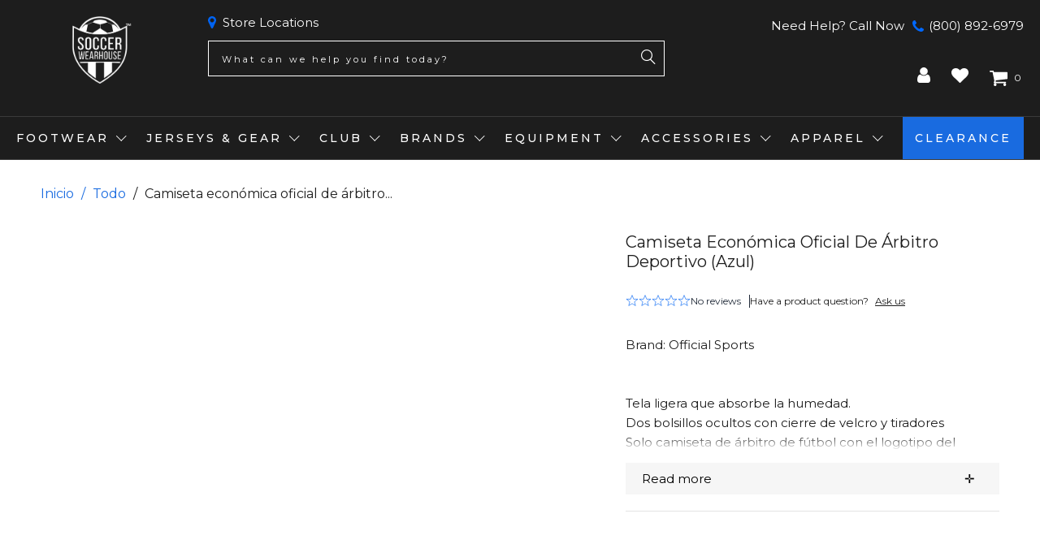

--- FILE ---
content_type: text/html; charset=utf-8
request_url: https://soccerwearhouse.com/es-mx/products/official-sports-referee-jersey-blue
body_size: 90617
content:




 <!DOCTYPE html>
<html class="no-js no-touch" lang="es"> <head> <script id="pandectes-rules">
   /* PANDECTES-GDPR: DO NOT MODIFY AUTO GENERATED CODE OF THIS SCRIPT */
   
   window.PandectesSettings = {"store":{"id":8715558,"plan":"enterprise","theme":"soccerwearhouse.com/ST-25-03-03-D-PDP-Redesign-...","primaryLocale":"en","adminMode":false,"headless":false,"storefrontRootDomain":"","checkoutRootDomain":"","storefrontAccessToken":""},"tsPublished":1744219242,"declaration":{"showPurpose":false,"showProvider":false,"declIntroText":"We use cookies to optimize website functionality, analyze the performance, and provide personalized experience to you. Some cookies are essential to make the website operate and function correctly. Those cookies cannot be disabled. In this window you can manage your preference of cookies.","showDateGenerated":true},"language":{"unpublished":[],"languageMode":"Single","fallbackLanguage":"en","languageDetection":"browser","languagesSupported":[]},"texts":{"managed":{"headerText":{"en":"We respect your privacy"},"consentText":{"en":"This website uses cookies to ensure you get the best experience."},"linkText":{"en":"Learn more"},"imprintText":{"en":"Imprint"},"googleLinkText":{"en":"Google's Privacy Terms"},"allowButtonText":{"en":"Accept"},"denyButtonText":{"en":"Decline"},"dismissButtonText":{"en":"Ok"},"leaveSiteButtonText":{"en":"Leave this site"},"preferencesButtonText":{"en":"Preferences"},"cookiePolicyText":{"en":"Cookie policy"},"preferencesPopupTitleText":{"en":"Manage consent preferences"},"preferencesPopupIntroText":{"en":"We use cookies to optimize website functionality, analyze the performance, and provide personalized experience to you. Some cookies are essential to make the website operate and function correctly. Those cookies cannot be disabled. In this window you can manage your preference of cookies."},"preferencesPopupSaveButtonText":{"en":"Save preferences"},"preferencesPopupCloseButtonText":{"en":"Close"},"preferencesPopupAcceptAllButtonText":{"en":"Accept all"},"preferencesPopupRejectAllButtonText":{"en":"Reject all"},"cookiesDetailsText":{"en":"Cookies details"},"preferencesPopupAlwaysAllowedText":{"en":"Always allowed"},"accessSectionParagraphText":{"en":"You have the right to request access to your data at any time."},"accessSectionTitleText":{"en":"Data portability"},"accessSectionAccountInfoActionText":{"en":"Personal data"},"accessSectionDownloadReportActionText":{"en":"Request export"},"accessSectionGDPRRequestsActionText":{"en":"Data subject requests"},"accessSectionOrdersRecordsActionText":{"en":"Orders"},"rectificationSectionParagraphText":{"en":"You have the right to request your data to be updated whenever you think it is appropriate."},"rectificationSectionTitleText":{"en":"Data Rectification"},"rectificationCommentPlaceholder":{"en":"Describe what you want to be updated"},"rectificationCommentValidationError":{"en":"Comment is required"},"rectificationSectionEditAccountActionText":{"en":"Request an update"},"erasureSectionTitleText":{"en":"Right to be forgotten"},"erasureSectionParagraphText":{"en":"You have the right to ask all your data to be erased. After that, you will no longer be able to access your account."},"erasureSectionRequestDeletionActionText":{"en":"Request personal data deletion"},"consentDate":{"en":"Consent date"},"consentId":{"en":"Consent ID"},"consentSectionChangeConsentActionText":{"en":"Change consent preference"},"consentSectionConsentedText":{"en":"You consented to the cookies policy of this website on"},"consentSectionNoConsentText":{"en":"You have not consented to the cookies policy of this website."},"consentSectionTitleText":{"en":"Your cookie consent"},"consentStatus":{"en":"Consent preference"},"confirmationFailureMessage":{"en":"Your request was not verified. Please try again and if problem persists, contact store owner for assistance"},"confirmationFailureTitle":{"en":"A problem occurred"},"confirmationSuccessMessage":{"en":"We will soon get back to you as to your request."},"confirmationSuccessTitle":{"en":"Your request is verified"},"guestsSupportEmailFailureMessage":{"en":"Your request was not submitted. Please try again and if problem persists, contact store owner for assistance."},"guestsSupportEmailFailureTitle":{"en":"A problem occurred"},"guestsSupportEmailPlaceholder":{"en":"E-mail address"},"guestsSupportEmailSuccessMessage":{"en":"If you are registered as a customer of this store, you will soon receive an email with instructions on how to proceed."},"guestsSupportEmailSuccessTitle":{"en":"Thank you for your request"},"guestsSupportEmailValidationError":{"en":"Email is not valid"},"guestsSupportInfoText":{"en":"Please login with your customer account to further proceed."},"submitButton":{"en":"Submit"},"submittingButton":{"en":"Submitting..."},"cancelButton":{"en":"Cancel"},"declIntroText":{"en":"We use cookies to optimize website functionality, analyze the performance, and provide personalized experience to you. Some cookies are essential to make the website operate and function correctly. Those cookies cannot be disabled. In this window you can manage your preference of cookies."},"declName":{"en":"Name"},"declPurpose":{"en":"Purpose"},"declType":{"en":"Type"},"declRetention":{"en":"Retention"},"declProvider":{"en":"Provider"},"declFirstParty":{"en":"First-party"},"declThirdParty":{"en":"Third-party"},"declSeconds":{"en":"seconds"},"declMinutes":{"en":"minutes"},"declHours":{"en":"hours"},"declDays":{"en":"days"},"declMonths":{"en":"months"},"declYears":{"en":"years"},"declSession":{"en":"Session"},"declDomain":{"en":"Domain"},"declPath":{"en":"Path"}},"categories":{"strictlyNecessaryCookiesTitleText":{"en":"Strictly necessary cookies"},"strictlyNecessaryCookiesDescriptionText":{"en":"These cookies are essential in order to enable you to move around the website and use its features, such as accessing secure areas of the website. The website cannot function properly without these cookies."},"functionalityCookiesTitleText":{"en":"Functional cookies"},"functionalityCookiesDescriptionText":{"en":"These cookies enable the site to provide enhanced functionality and personalisation. They may be set by us or by third party providers whose services we have added to our pages. If you do not allow these cookies then some or all of these services may not function properly."},"performanceCookiesTitleText":{"en":"Performance cookies"},"performanceCookiesDescriptionText":{"en":"These cookies enable us to monitor and improve the performance of our website. For example, they allow us to count visits, identify traffic sources and see which parts of the site are most popular."},"targetingCookiesTitleText":{"en":"Targeting cookies"},"targetingCookiesDescriptionText":{"en":"These cookies may be set through our site by our advertising partners. They may be used by those companies to build a profile of your interests and show you relevant adverts on other sites.    They do not store directly personal information, but are based on uniquely identifying your browser and internet device. If you do not allow these cookies, you will experience less targeted advertising."},"unclassifiedCookiesTitleText":{"en":"Unclassified cookies"},"unclassifiedCookiesDescriptionText":{"en":"Unclassified cookies are cookies that we are in the process of classifying, together with the providers of individual cookies."}},"auto":{}},"library":{"previewMode":false,"fadeInTimeout":0,"defaultBlocked":7,"showLink":true,"showImprintLink":false,"showGoogleLink":false,"enabled":true,"cookie":{"expiryDays":365,"secure":true,"domain":""},"dismissOnScroll":false,"dismissOnWindowClick":true,"dismissOnTimeout":false,"palette":{"popup":{"background":"#1D1D1D","backgroundForCalculations":{"a":1,"b":29,"g":29,"r":29},"text":"#FFFFFF"},"button":{"background":"transparent","backgroundForCalculations":{"a":1,"b":255,"g":255,"r":255},"text":"#FFFFFF","textForCalculation":{"a":1,"b":255,"g":255,"r":255},"border":"#FFFFFF"}},"content":{"href":"https://soccer-wearhouse.myshopify.com/policies/privacy-policy","imprintHref":"/","close":"&#10005;","target":"","logo":"<img class=\"cc-banner-logo\" style=\"max-height: 40px;\" src=\"https://cdn.shopify.com/s/files/1/0871/5558/t/134/assets/pandectes-logo.png?v=1744219104\" alt=\"logo\" />"},"window":"<div role=\"dialog\" aria-live=\"polite\" aria-label=\"cookieconsent\" aria-describedby=\"cookieconsent:desc\" id=\"pandectes-banner\" class=\"cc-window-wrapper cc-bottom-wrapper\"><div class=\"pd-cookie-banner-window cc-window {{classes}}\"><!--googleoff: all-->{{children}}<!--googleon: all--></div></div>","compliance":{"opt-both":"<div class=\"cc-compliance cc-highlight\">{{deny}}{{allow}}</div>"},"type":"opt-both","layouts":{"basic":"{{logo}}{{messagelink}}{{compliance}}{{close}}"},"position":"bottom","theme":"wired","revokable":false,"animateRevokable":false,"revokableReset":false,"revokableLogoUrl":"https://cdn.shopify.com/s/files/1/0871/5558/t/134/assets/pandectes-reopen-logo.png?v=1744219105","revokablePlacement":"bottom-left","revokableMarginHorizontal":15,"revokableMarginVertical":15,"static":false,"autoAttach":true,"hasTransition":true,"blacklistPage":[""],"elements":{"close":"<button aria-label=\"dismiss cookie message\" type=\"button\" tabindex=\"0\" class=\"cc-close\">{{close}}</button>","dismiss":"<button aria-label=\"dismiss cookie message\" type=\"button\" tabindex=\"0\" class=\"cc-btn cc-btn-decision cc-dismiss\">{{dismiss}}</button>","allow":"<button aria-label=\"allow cookies\" type=\"button\" tabindex=\"0\" class=\"cc-btn cc-btn-decision cc-allow\">{{allow}}</button>","deny":"<button aria-label=\"deny cookies\" type=\"button\" tabindex=\"0\" class=\"cc-btn cc-btn-decision cc-deny\">{{deny}}</button>","preferences":"<button aria-label=\"settings cookies\" tabindex=\"0\" type=\"button\" class=\"cc-btn cc-settings\" onclick=\"Pandectes.fn.openPreferences()\">{{preferences}}</button>"}},"geolocation":{"brOnly":false,"caOnly":false,"chOnly":false,"euOnly":false,"jpOnly":false,"thOnly":false,"canadaOnly":false,"globalVisibility":true},"dsr":{"guestsSupport":false,"accessSectionDownloadReportAuto":false},"banner":{"resetTs":1704253532,"extraCss":"        .cc-banner-logo {max-width: 24em!important;}    @media(min-width: 768px) {.cc-window.cc-floating{max-width: 24em!important;width: 24em!important;}}    .cc-message, .pd-cookie-banner-window .cc-header, .cc-logo {text-align: left}    .cc-window-wrapper{z-index: 2147483647;}    .cc-window{z-index: 2147483647;font-family: inherit;}    .pd-cookie-banner-window .cc-header{font-family: inherit;}    .pd-cp-ui{font-family: inherit; background-color: #1D1D1D;color:#FFFFFF;}    button.pd-cp-btn, a.pd-cp-btn{}    input + .pd-cp-preferences-slider{background-color: rgba(255, 255, 255, 0.3)}    .pd-cp-scrolling-section::-webkit-scrollbar{background-color: rgba(255, 255, 255, 0.3)}    input:checked + .pd-cp-preferences-slider{background-color: rgba(255, 255, 255, 1)}    .pd-cp-scrolling-section::-webkit-scrollbar-thumb {background-color: rgba(255, 255, 255, 1)}    .pd-cp-ui-close{color:#FFFFFF;}    .pd-cp-preferences-slider:before{background-color: #1D1D1D}    .pd-cp-title:before {border-color: #FFFFFF!important}    .pd-cp-preferences-slider{background-color:#FFFFFF}    .pd-cp-toggle{color:#FFFFFF!important}    @media(max-width:699px) {.pd-cp-ui-close-top svg {fill: #FFFFFF}}    .pd-cp-toggle:hover,.pd-cp-toggle:visited,.pd-cp-toggle:active{color:#FFFFFF!important}    .pd-cookie-banner-window {box-shadow: 0 0 18px rgb(0 0 0 / 20%);}  ","customJavascript":{},"showPoweredBy":false,"logoHeight":40,"revokableTrigger":false,"hybridStrict":false,"cookiesBlockedByDefault":"7","isActive":true,"implicitSavePreferences":false,"cookieIcon":false,"blockBots":false,"showCookiesDetails":false,"hasTransition":true,"blockingPage":false,"showOnlyLandingPage":false,"leaveSiteUrl":"https://www.google.com","linkRespectStoreLang":false},"cookies":{"0":[{"name":"secure_customer_sig","type":"http","domain":"soccerwearhouse.com","path":"/","provider":"Shopify","firstParty":true,"retention":"1 year(s)","expires":1,"unit":"declYears","purpose":{"en":"Used in connection with customer login."}},{"name":"localization","type":"http","domain":"soccerwearhouse.com","path":"/","provider":"Shopify","firstParty":true,"retention":"1 year(s)","expires":1,"unit":"declYears","purpose":{"en":"Shopify store localization"}},{"name":"cart_currency","type":"http","domain":"soccerwearhouse.com","path":"/","provider":"Shopify","firstParty":true,"retention":"2 ","expires":2,"unit":"declSession","purpose":{"en":"The cookie is necessary for the secure checkout and payment function on the website. This function is provided by shopify.com."}},{"name":"shopify_pay_redirect","type":"http","domain":"soccerwearhouse.com","path":"/","provider":"Shopify","firstParty":true,"retention":"1 hour(s)","expires":1,"unit":"declHours","purpose":{"en":"The cookie is necessary for the secure checkout and payment function on the website. This function is provided by shopify.com."}},{"name":"keep_alive","type":"http","domain":"soccerwearhouse.com","path":"/","provider":"Shopify","firstParty":true,"retention":"30 minute(s)","expires":30,"unit":"declMinutes","purpose":{"en":"Used in connection with buyer localization."}},{"name":"cookietest","type":"http","domain":"soccerwearhouse.com","path":"/","provider":"Shopify","firstParty":true,"retention":"Session","expires":1,"unit":"declSeconds","purpose":{"en":"Used to ensure our systems are working correctly."}},{"name":"_secure_session_id","type":"http","domain":"soccerwearhouse.com","path":"/","provider":"Shopify","firstParty":true,"retention":"1 month(s)","expires":1,"unit":"declMonths","purpose":{"en":"Used in connection with navigation through a storefront."}}],"1":[{"name":"_pinterest_ct_ua","type":"http","domain":".ct.pinterest.com","path":"/","provider":"Pinterest","firstParty":false,"retention":"1 year(s)","expires":1,"unit":"declYears","purpose":{"en":"Used to group actions across pages."}},{"name":"locale_bar_accepted","type":"http","domain":"soccerwearhouse.com","path":"/","provider":"GrizzlyAppsSRL","firstParty":true,"retention":"Session","expires":-54,"unit":"declYears","purpose":{"en":"This cookie is provided by the app (BEST Currency Converter) and is used to secure the currency chosen by the customer."}}],"2":[{"name":"_shopify_s","type":"http","domain":".soccerwearhouse.com","path":"/","provider":"Shopify","firstParty":true,"retention":"30 minute(s)","expires":30,"unit":"declMinutes","purpose":{"en":"Shopify analytics."}},{"name":"_shopify_y","type":"http","domain":".soccerwearhouse.com","path":"/","provider":"Shopify","firstParty":true,"retention":"1 year(s)","expires":1,"unit":"declYears","purpose":{"en":"Shopify analytics."}},{"name":"_orig_referrer","type":"http","domain":".soccerwearhouse.com","path":"/","provider":"Shopify","firstParty":true,"retention":"2 ","expires":2,"unit":"declSession","purpose":{"en":"Tracks landing pages."}},{"name":"_landing_page","type":"http","domain":".soccerwearhouse.com","path":"/","provider":"Shopify","firstParty":true,"retention":"2 ","expires":2,"unit":"declSession","purpose":{"en":"Tracks landing pages."}},{"name":"_shopify_sa_t","type":"http","domain":".soccerwearhouse.com","path":"/","provider":"Shopify","firstParty":true,"retention":"30 minute(s)","expires":30,"unit":"declMinutes","purpose":{"en":"Shopify analytics relating to marketing & referrals."}},{"name":"_shopify_sa_p","type":"http","domain":".soccerwearhouse.com","path":"/","provider":"Shopify","firstParty":true,"retention":"30 minute(s)","expires":30,"unit":"declMinutes","purpose":{"en":"Shopify analytics relating to marketing & referrals."}},{"name":"_gat","type":"http","domain":".soccerwearhouse.com","path":"/","provider":"Google","firstParty":true,"retention":"1 minute(s)","expires":1,"unit":"declMinutes","purpose":{"en":"Cookie is placed by Google Analytics to filter requests from bots."}},{"name":"_ga","type":"http","domain":".soccerwearhouse.com","path":"/","provider":"Google","firstParty":true,"retention":"1 year(s)","expires":1,"unit":"declYears","purpose":{"en":"Cookie is set by Google Analytics with unknown functionality"}},{"name":"_gid","type":"http","domain":".soccerwearhouse.com","path":"/","provider":"Google","firstParty":true,"retention":"1 day(s)","expires":1,"unit":"declDays","purpose":{"en":"Cookie is placed by Google Analytics to count and track pageviews."}},{"name":"__attentive_id","type":"http","domain":"soccerwearhouse.com","path":"/","provider":"Attentive","firstParty":true,"retention":"1 year(s)","expires":1,"unit":"declYears","purpose":{"en":"Used by attentive sms services."}},{"name":"_attn_","type":"http","domain":"soccerwearhouse.com","path":"/","provider":"Attentive","firstParty":true,"retention":"1 year(s)","expires":1,"unit":"declYears","purpose":{"en":"Used by attentive sms services."}},{"name":"__attentive_cco","type":"http","domain":"soccerwearhouse.com","path":"/","provider":"Attentive","firstParty":true,"retention":"1 year(s)","expires":1,"unit":"declYears","purpose":{"en":"Used by attentive sms services."}},{"name":"__attentive_pv","type":"http","domain":"soccerwearhouse.com","path":"/","provider":"Attentive","firstParty":true,"retention":"30 minute(s)","expires":30,"unit":"declMinutes","purpose":{"en":"Used by attentive sms services."}},{"name":"__attentive_ss_referrer","type":"http","domain":"soccerwearhouse.com","path":"/","provider":"Attentive","firstParty":true,"retention":"30 minute(s)","expires":30,"unit":"declMinutes","purpose":{"en":"Used by attentive sms services."}},{"name":"__attentive_dv","type":"http","domain":"soccerwearhouse.com","path":"/","provider":"Attentive","firstParty":true,"retention":"1 day(s)","expires":1,"unit":"declDays","purpose":{"en":"Used by attentive sms services."}},{"name":"_shopify_d","type":"http","domain":"com","path":"/","provider":"Shopify","firstParty":false,"retention":"Session","expires":1,"unit":"declSeconds","purpose":{"en":"Shopify analytics."}},{"name":"_shopify_d","type":"http","domain":"soccerwearhouse.com","path":"/","provider":"Shopify","firstParty":true,"retention":"Session","expires":1,"unit":"declSeconds","purpose":{"en":"Shopify analytics."}},{"name":"_boomr_clss","type":"html_local","domain":"https://soccerwearhouse.com","path":"/","provider":"Shopify","firstParty":true,"retention":"Local Storage","expires":1,"unit":"declYears","purpose":{"en":"Used to monitor and optimize the performance of Shopify stores."}},{"name":"_ga_0DCDB1VEKL","type":"http","domain":".soccerwearhouse.com","path":"/","provider":"Google","firstParty":true,"retention":"1 year(s)","expires":1,"unit":"declYears","purpose":{"en":""}}],"4":[{"name":"_gcl_au","type":"http","domain":".soccerwearhouse.com","path":"/","provider":"Google","firstParty":true,"retention":"3 month(s)","expires":3,"unit":"declMonths","purpose":{"en":"Cookie is placed by Google Tag Manager to track conversions."}},{"name":"IDE","type":"http","domain":".doubleclick.net","path":"/","provider":"Google","firstParty":false,"retention":"1 year(s)","expires":1,"unit":"declYears","purpose":{"en":"To measure the visitors’ actions after they click through from an advert. Expires after 1 year."}},{"name":"__kla_id","type":"http","domain":"soccerwearhouse.com","path":"/","provider":"Klaviyo","firstParty":true,"retention":"1 year(s)","expires":1,"unit":"declYears","purpose":{"en":"Tracks when someone clicks through a Klaviyo email to your website."}},{"name":"_uetsid","type":"http","domain":".soccerwearhouse.com","path":"/","provider":"Bing","firstParty":true,"retention":"1 day(s)","expires":1,"unit":"declDays","purpose":{"en":"This cookie is used by Bing to determine what ads should be shown that may be relevant to the end user perusing the site."}},{"name":"_uetvid","type":"http","domain":".soccerwearhouse.com","path":"/","provider":"Bing","firstParty":true,"retention":"1 year(s)","expires":1,"unit":"declYears","purpose":{"en":"Used to track visitors on multiple websites, in order to present relevant advertisement based on the visitor's preferences."}},{"name":"_fbp","type":"http","domain":".soccerwearhouse.com","path":"/","provider":"Facebook","firstParty":true,"retention":"3 month(s)","expires":3,"unit":"declMonths","purpose":{"en":"Cookie is placed by Facebook to track visits across websites."}},{"name":"swym-session-id","type":"http","domain":".soccerwearhouse.com","path":"/","provider":"Swym","firstParty":true,"retention":"30 minute(s)","expires":30,"unit":"declMinutes","purpose":{"en":"Used by the SWYM Wishlist Plus Shopify plugin."}},{"name":"swym-pid","type":"http","domain":".soccerwearhouse.com","path":"/","provider":"Swym","firstParty":true,"retention":"1 year(s)","expires":1,"unit":"declYears","purpose":{"en":"Used by swym application."}},{"name":"MUID","type":"http","domain":".bing.com","path":"/","provider":"Microsoft","firstParty":false,"retention":"1 year(s)","expires":1,"unit":"declYears","purpose":{"en":"Cookie is placed by Microsoft to track visits across websites."}},{"name":"_pin_unauth","type":"http","domain":".soccerwearhouse.com","path":"/","provider":"Pinterest","firstParty":true,"retention":"1 year(s)","expires":1,"unit":"declYears","purpose":{"en":"Used to group actions for users who cannot be identified by Pinterest."}},{"name":"swym-o_s","type":"http","domain":".soccerwearhouse.com","path":"/","provider":"Swym","firstParty":true,"retention":"30 minute(s)","expires":30,"unit":"declMinutes","purpose":{"en":"Used by swym application."}},{"name":"swym-swymRegid","type":"http","domain":".soccerwearhouse.com","path":"/","provider":"Amazon","firstParty":true,"retention":"1 year(s)","expires":1,"unit":"declYears","purpose":{"en":"Used by swym application."}},{"name":"swym-cu_ct","type":"http","domain":".soccerwearhouse.com","path":"/","provider":"Swym","firstParty":true,"retention":"1 year(s)","expires":1,"unit":"declYears","purpose":{"en":"Used by swym application."}},{"name":"swym-instrumentMap","type":"http","domain":".soccerwearhouse.com","path":"/","provider":"Swym","firstParty":true,"retention":"1 year(s)","expires":1,"unit":"declYears","purpose":{"en":"Used by swym application."}},{"name":"wpm-domain-test","type":"http","domain":"com","path":"/","provider":"Shopify","firstParty":false,"retention":"Session","expires":1,"unit":"declSeconds","purpose":{"en":"Used to test the storage of parameters about products added to the cart or payment currency"}},{"name":"wpm-domain-test","type":"http","domain":"soccerwearhouse.com","path":"/","provider":"Shopify","firstParty":true,"retention":"Session","expires":1,"unit":"declSeconds","purpose":{"en":"Used to test the storage of parameters about products added to the cart or payment currency"}},{"name":"lastExternalReferrerTime","type":"html_local","domain":"https://soccerwearhouse.com","path":"/","provider":"Facebook","firstParty":true,"retention":"Local Storage","expires":1,"unit":"declYears","purpose":{"en":"Contains the timestamp of the last update of the lastExternalReferrer cookie."}},{"name":"lastExternalReferrer","type":"html_local","domain":"https://soccerwearhouse.com","path":"/","provider":"Facebook","firstParty":true,"retention":"Local Storage","expires":1,"unit":"declYears","purpose":{"en":"Detects how the user reached the website by registering their last URL-address."}},{"name":"_privy_7E552029430447C74DD63411","type":"http","domain":".soccerwearhouse.com","path":"/","provider":"Privy","firstParty":true,"retention":"1 year(s)","expires":1,"unit":"declYears","purpose":{"en":""}}],"8":[{"name":"swym-email","type":"http","domain":".soccerwearhouse.com","path":"/","provider":"Unknown","firstParty":true,"retention":"1 year(s)","expires":1,"unit":"declYears","purpose":{"en":"Used by swym application."}},{"name":"_uetsid","type":"html_local","domain":"https://soccerwearhouse.com","path":"/","provider":"Unknown","firstParty":true,"retention":"Local Storage","expires":1,"unit":"declYears","purpose":{"en":"This cookie is used by Bing to determine what ads should be shown that may be relevant to the end user perusing the site."}},{"name":"_uetvid","type":"html_local","domain":"https://soccerwearhouse.com","path":"/","provider":"Unknown","firstParty":true,"retention":"Local Storage","expires":1,"unit":"declYears","purpose":{"en":"Used to track visitors on multiple websites, in order to present relevant advertisement based on the visitor's preferences."}},{"name":"_attn_","type":"html_session","domain":"https://soccerwearhouse.com","path":"/","provider":"Unknown","firstParty":true,"retention":"Session","expires":1,"unit":"declYears","purpose":{"en":"Used by attentive sms services."}},{"name":"lidid","type":"http","domain":".liadm.com","path":"/j","provider":"Unknown","firstParty":false,"retention":"1 year(s)","expires":1,"unit":"declYears","purpose":{"en":""}},{"name":"ssUserId","type":"http","domain":"soccerwearhouse.com","path":"/","provider":"Unknown","firstParty":true,"retention":"1 year(s)","expires":1,"unit":"declYears","purpose":{"en":""}},{"name":"_isuid","type":"http","domain":"soccerwearhouse.com","path":"/","provider":"Unknown","firstParty":true,"retention":"1 year(s)","expires":1,"unit":"declYears","purpose":{"en":""}},{"name":"ssSessionIdNamespace","type":"http","domain":"soccerwearhouse.com","path":"/","provider":"Unknown","firstParty":true,"retention":"Session","expires":-54,"unit":"declYears","purpose":{"en":""}},{"name":"_geppv","type":"http","domain":"soccerwearhouse.com","path":"/","provider":"Unknown","firstParty":true,"retention":"1 hour(s)","expires":1,"unit":"declHours","purpose":{"en":""}},{"name":"_geran","type":"http","domain":"soccerwearhouse.com","path":"/","provider":"Unknown","firstParty":true,"retention":"2 day(s)","expires":2,"unit":"declDays","purpose":{"en":""}},{"name":"_geuid","type":"http","domain":"soccerwearhouse.com","path":"/","provider":"Unknown","firstParty":true,"retention":"1 year(s)","expires":1,"unit":"declYears","purpose":{"en":""}},{"name":"ar_debug","type":"http","domain":".pinterest.com","path":"/","provider":"Unknown","firstParty":false,"retention":"1 year(s)","expires":1,"unit":"declYears","purpose":{"en":""}},{"name":"AMP_4ea5fb67e1","type":"http","domain":".soccerwearhouse.com","path":"/","provider":"Unknown","firstParty":true,"retention":"1 year(s)","expires":1,"unit":"declYears","purpose":{"en":""}},{"name":"_li_dcdm_c","type":"http","domain":".soccerwearhouse.com","path":"/","provider":"Unknown","firstParty":true,"retention":"Session","expires":-54,"unit":"declYears","purpose":{"en":""}},{"name":"uuid","type":"http","domain":".alocdn.com","path":"/","provider":"Unknown","firstParty":false,"retention":"1 year(s)","expires":1,"unit":"declYears","purpose":{"en":""}},{"name":"_lc2_fpi_meta","type":"http","domain":".soccerwearhouse.com","path":"/","provider":"Unknown","firstParty":true,"retention":"1 year(s)","expires":1,"unit":"declYears","purpose":{"en":""}},{"name":"_lc2_fpi","type":"http","domain":".soccerwearhouse.com","path":"/","provider":"Unknown","firstParty":true,"retention":"1 year(s)","expires":1,"unit":"declYears","purpose":{"en":""}},{"name":"_gepvc","type":"http","domain":"soccerwearhouse.com","path":"/","provider":"Unknown","firstParty":true,"retention":"4 minute(s)","expires":4,"unit":"declMinutes","purpose":{"en":""}},{"name":"__verify","type":"http","domain":"soccerwearhouse.com","path":"/","provider":"Unknown","firstParty":true,"retention":"Session","expires":1,"unit":"declSeconds","purpose":{"en":""}},{"name":"AMP_TLDTEST","type":"http","domain":"soccerwearhouse.com","path":"/","provider":"Unknown","firstParty":true,"retention":"Session","expires":1,"unit":"declSeconds","purpose":{"en":""}},{"name":"AMP_TEST","type":"http","domain":"soccerwearhouse.com","path":"/","provider":"Unknown","firstParty":true,"retention":"Session","expires":1,"unit":"declSeconds","purpose":{"en":""}},{"name":"_geref","type":"http","domain":"soccerwearhouse.com","path":"/","provider":"Unknown","firstParty":true,"retention":"2 hour(s)","expires":2,"unit":"declHours","purpose":{"en":""}},{"name":"recentlyViewed","type":"http","domain":"soccerwearhouse.com","path":"/products","provider":"Unknown","firstParty":true,"retention":"1 month(s)","expires":1,"unit":"declMonths","purpose":{"en":""}},{"name":"_gepe","type":"http","domain":"soccerwearhouse.com","path":"/","provider":"Unknown","firstParty":true,"retention":"4 minute(s)","expires":4,"unit":"declMinutes","purpose":{"en":""}},{"name":"AMP_unsent_4ea5fb67e1","type":"html_local","domain":"https://soccerwearhouse.com","path":"/","provider":"Unknown","firstParty":true,"retention":"Local Storage","expires":1,"unit":"declYears","purpose":{"en":""}},{"name":"_li_dcdm_c","type":"http","domain":"com","path":"/","provider":"Unknown","firstParty":false,"retention":"Session","expires":1,"unit":"declSeconds","purpose":{"en":""}},{"name":"MSPTC","type":"http","domain":".bing.com","path":"/","provider":"Unknown","firstParty":false,"retention":"1 year(s)","expires":1,"unit":"declYears","purpose":{"en":""}},{"name":"privy-user-0f4d3784-e529-4dc0-b6db-feac04035ad7-shopify-cart-value","type":"html_local","domain":"https://soccerwearhouse.com","path":"/","provider":"Unknown","firstParty":true,"retention":"Local Storage","expires":1,"unit":"declYears","purpose":{"en":""}},{"name":"nvdVisitorCountry","type":"html_local","domain":"https://soccerwearhouse.com","path":"/","provider":"Unknown","firstParty":true,"retention":"Local Storage","expires":1,"unit":"declYears","purpose":{"en":""}},{"name":"swym-rconfig_cache","type":"html_local","domain":"https://soccerwearhouse.com","path":"/","provider":"Unknown","firstParty":true,"retention":"Local Storage","expires":1,"unit":"declYears","purpose":{"en":""}},{"name":"_li_duid","type":"html_local","domain":"https://soccerwearhouse.com","path":"/","provider":"Unknown","firstParty":true,"retention":"Local Storage","expires":1,"unit":"declYears","purpose":{"en":""}},{"name":"gorgias.language-loaded","type":"html_local","domain":"https://soccerwearhouse.com","path":"/","provider":"Unknown","firstParty":true,"retention":"Local Storage","expires":1,"unit":"declYears","purpose":{"en":""}},{"name":"nvd_running","type":"html_local","domain":"https://soccerwearhouse.com","path":"/","provider":"Unknown","firstParty":true,"retention":"Local Storage","expires":1,"unit":"declYears","purpose":{"en":""}},{"name":"privy-user-0f4d3784-e529-4dc0-b6db-feac04035ad7-_privy_b","type":"html_local","domain":"https://soccerwearhouse.com","path":"/","provider":"Unknown","firstParty":true,"retention":"Local Storage","expires":1,"unit":"declYears","purpose":{"en":""}},{"name":"_lc2_fpi","type":"html_local","domain":"https://soccerwearhouse.com","path":"/","provider":"Unknown","firstParty":true,"retention":"Local Storage","expires":1,"unit":"declYears","purpose":{"en":""}},{"name":"currency","type":"html_local","domain":"https://soccerwearhouse.com","path":"/","provider":"Unknown","firstParty":true,"retention":"Local Storage","expires":1,"unit":"declYears","purpose":{"en":""}},{"name":"swym-devices_timestamp","type":"html_local","domain":"https://soccerwearhouse.com","path":"/","provider":"Unknown","firstParty":true,"retention":"Local Storage","expires":1,"unit":"declYears","purpose":{"en":""}},{"name":"swym-products","type":"html_local","domain":"https://soccerwearhouse.com","path":"/","provider":"Unknown","firstParty":true,"retention":"Local Storage","expires":1,"unit":"declYears","purpose":{"en":""}},{"name":"nvdCurrency","type":"html_local","domain":"https://soccerwearhouse.com","path":"/","provider":"Unknown","firstParty":true,"retention":"Local Storage","expires":1,"unit":"declYears","purpose":{"en":""}},{"name":"nvdProtectionPrice","type":"html_local","domain":"https://soccerwearhouse.com","path":"/","provider":"Unknown","firstParty":true,"retention":"Local Storage","expires":1,"unit":"declYears","purpose":{"en":""}},{"name":"swym-products_timestamp","type":"html_local","domain":"https://soccerwearhouse.com","path":"/","provider":"Unknown","firstParty":true,"retention":"Local Storage","expires":1,"unit":"declYears","purpose":{"en":""}},{"name":"_uetsid_exp","type":"html_local","domain":"https://soccerwearhouse.com","path":"/","provider":"Unknown","firstParty":true,"retention":"Local Storage","expires":1,"unit":"declYears","purpose":{"en":""}},{"name":"gorgias.version","type":"html_local","domain":"https://soccerwearhouse.com","path":"/","provider":"Unknown","firstParty":true,"retention":"Local Storage","expires":1,"unit":"declYears","purpose":{"en":""}},{"name":"_geuid","type":"html_local","domain":"https://soccerwearhouse.com","path":"/","provider":"Unknown","firstParty":true,"retention":"Local Storage","expires":1,"unit":"declYears","purpose":{"en":""}},{"name":"nvdVariant","type":"html_local","domain":"https://soccerwearhouse.com","path":"/","provider":"Unknown","firstParty":true,"retention":"Local Storage","expires":1,"unit":"declYears","purpose":{"en":""}},{"name":"_uetvid_exp","type":"html_local","domain":"https://soccerwearhouse.com","path":"/","provider":"Unknown","firstParty":true,"retention":"Local Storage","expires":1,"unit":"declYears","purpose":{"en":""}},{"name":"ss-track-0vdqww-local","type":"html_local","domain":"https://soccerwearhouse.com","path":"/","provider":"Unknown","firstParty":true,"retention":"Local Storage","expires":1,"unit":"declYears","purpose":{"en":""}},{"name":"_lc2_fpi_meta","type":"html_local","domain":"https://soccerwearhouse.com","path":"/","provider":"Unknown","firstParty":true,"retention":"Local Storage","expires":1,"unit":"declYears","purpose":{"en":""}},{"name":"ss-history","type":"html_local","domain":"https://soccerwearhouse.com","path":"/","provider":"Unknown","firstParty":true,"retention":"Local Storage","expires":1,"unit":"declYears","purpose":{"en":""}},{"name":"privy-user-0f4d3784-e529-4dc0-b6db-feac04035ad7-_privy_b_timestamp","type":"html_local","domain":"https://soccerwearhouse.com","path":"/","provider":"Unknown","firstParty":true,"retention":"Local Storage","expires":1,"unit":"declYears","purpose":{"en":""}},{"name":"privy-user-0f4d3784-e529-4dc0-b6db-feac04035ad7-shopify-cart","type":"html_local","domain":"https://soccerwearhouse.com","path":"/","provider":"Unknown","firstParty":true,"retention":"Local Storage","expires":1,"unit":"declYears","purpose":{"en":""}},{"name":"swym-authn","type":"html_local","domain":"https://soccerwearhouse.com","path":"/","provider":"Unknown","firstParty":true,"retention":"Local Storage","expires":1,"unit":"declYears","purpose":{"en":""}},{"name":"privy-user-0f4d3784-e529-4dc0-b6db-feac04035ad7-_privy_a_timestamp","type":"html_local","domain":"https://soccerwearhouse.com","path":"/","provider":"Unknown","firstParty":true,"retention":"Local Storage","expires":1,"unit":"declYears","purpose":{"en":""}},{"name":"swym-authn_timestamp","type":"html_local","domain":"https://soccerwearhouse.com","path":"/","provider":"Unknown","firstParty":true,"retention":"Local Storage","expires":1,"unit":"declYears","purpose":{"en":""}},{"name":"swym-ab-test-config","type":"html_local","domain":"https://soccerwearhouse.com","path":"/","provider":"Unknown","firstParty":true,"retention":"Local Storage","expires":1,"unit":"declYears","purpose":{"en":""}},{"name":"swym-devices","type":"html_local","domain":"https://soccerwearhouse.com","path":"/","provider":"Unknown","firstParty":true,"retention":"Local Storage","expires":1,"unit":"declYears","purpose":{"en":""}},{"name":"attn_cart","type":"html_session","domain":"https://soccerwearhouse.com","path":"/","provider":"Unknown","firstParty":true,"retention":"Session","expires":1,"unit":"declYears","purpose":{"en":""}},{"name":"swym-wishlisthkey_timestamp","type":"html_local","domain":"https://soccerwearhouse.com","path":"/","provider":"Unknown","firstParty":true,"retention":"Local Storage","expires":1,"unit":"declYears","purpose":{"en":""}},{"name":"ss-networkcache","type":"html_session","domain":"https://soccerwearhouse.com","path":"/","provider":"Unknown","firstParty":true,"retention":"Session","expires":1,"unit":"declYears","purpose":{"en":""}},{"name":"nvdconfig","type":"html_local","domain":"https://soccerwearhouse.com","path":"/","provider":"Unknown","firstParty":true,"retention":"Local Storage","expires":1,"unit":"declYears","purpose":{"en":""}},{"name":"swym-rapps_cache","type":"html_local","domain":"https://soccerwearhouse.com","path":"/","provider":"Unknown","firstParty":true,"retention":"Local Storage","expires":1,"unit":"declYears","purpose":{"en":""}},{"name":"privy-user-0f4d3784-e529-4dc0-b6db-feac04035ad7-_privy_a","type":"html_local","domain":"https://soccerwearhouse.com","path":"/","provider":"Unknown","firstParty":true,"retention":"Local Storage","expires":1,"unit":"declYears","purpose":{"en":""}},{"name":"is_eu","type":"html_session","domain":"https://soccerwearhouse.com","path":"/","provider":"Unknown","firstParty":true,"retention":"Session","expires":1,"unit":"declYears","purpose":{"en":""}},{"name":"ss-controller-autocomplete","type":"html_session","domain":"https://soccerwearhouse.com","path":"/","provider":"Unknown","firstParty":true,"retention":"Session","expires":1,"unit":"declYears","purpose":{"en":""}},{"name":"ssSessionIdNamespace","type":"html_session","domain":"https://soccerwearhouse.com","path":"/","provider":"Unknown","firstParty":true,"retention":"Session","expires":1,"unit":"declYears","purpose":{"en":""}},{"name":"ss-test","type":"html_local","domain":"https://soccerwearhouse.com","path":"/","provider":"Unknown","firstParty":true,"retention":"Local Storage","expires":1,"unit":"declYears","purpose":{"en":""}},{"name":"ss-controller-search","type":"html_session","domain":"https://soccerwearhouse.com","path":"/","provider":"Unknown","firstParty":true,"retention":"Session","expires":1,"unit":"declYears","purpose":{"en":""}},{"name":"attn_cart_items","type":"html_session","domain":"https://soccerwearhouse.com","path":"/","provider":"Unknown","firstParty":true,"retention":"Session","expires":1,"unit":"declYears","purpose":{"en":""}},{"name":"re_feature_test","type":"html_local","domain":"https://soccerwearhouse.com","path":"/","provider":"Unknown","firstParty":true,"retention":"Local Storage","expires":1,"unit":"declYears","purpose":{"en":""}},{"name":"lstest","type":"html_local","domain":"https://soccerwearhouse.com","path":"/","provider":"Unknown","firstParty":true,"retention":"Local Storage","expires":1,"unit":"declYears","purpose":{"en":""}},{"name":"feature_test","type":"html_local","domain":"https://soccerwearhouse.com","path":"/","provider":"Unknown","firstParty":true,"retention":"Local Storage","expires":1,"unit":"declYears","purpose":{"en":""}},{"name":"_-_","type":"html_local","domain":"https://soccerwearhouse.com","path":"/","provider":"Unknown","firstParty":true,"retention":"Local Storage","expires":1,"unit":"declYears","purpose":{"en":""}},{"name":"Privy","type":"html_local","domain":"https://soccerwearhouse.com","path":"/","provider":"Unknown","firstParty":true,"retention":"Local Storage","expires":1,"unit":"declYears","purpose":{"en":""}},{"name":"_kla_test","type":"html_local","domain":"https://soccerwearhouse.com","path":"/","provider":"Unknown","firstParty":true,"retention":"Local Storage","expires":1,"unit":"declYears","purpose":{"en":""}},{"name":"local-storage-test","type":"html_local","domain":"https://soccerwearhouse.com","path":"/","provider":"Unknown","firstParty":true,"retention":"Local Storage","expires":1,"unit":"declYears","purpose":{"en":""}},{"name":"0.37693531448553586","type":"html_local","domain":"https://soccerwearhouse.com","path":"/","provider":"Unknown","firstParty":true,"retention":"Local Storage","expires":1,"unit":"declYears","purpose":{"en":""}},{"name":"0.045097374444581506","type":"html_local","domain":"https://soccerwearhouse.com","path":"/","provider":"Unknown","firstParty":true,"retention":"Local Storage","expires":1,"unit":"declYears","purpose":{"en":""}},{"name":"0.9026216110267131","type":"html_local","domain":"https://soccerwearhouse.com","path":"/","provider":"Unknown","firstParty":true,"retention":"Local Storage","expires":1,"unit":"declYears","purpose":{"en":""}},{"name":"0.25343818252676753","type":"html_local","domain":"https://soccerwearhouse.com","path":"/","provider":"Unknown","firstParty":true,"retention":"Local Storage","expires":1,"unit":"declYears","purpose":{"en":""}},{"name":"_-_","type":"html_session","domain":"https://soccerwearhouse.com","path":"/","provider":"Unknown","firstParty":true,"retention":"Session","expires":1,"unit":"declYears","purpose":{"en":""}},{"name":"__kla_viewed","type":"html_local","domain":"https://soccerwearhouse.com","path":"/","provider":"Unknown","firstParty":true,"retention":"Local Storage","expires":1,"unit":"declYears","purpose":{"en":""}},{"name":"0.9101734818868021","type":"html_local","domain":"https://soccerwearhouse.com","path":"/","provider":"Unknown","firstParty":true,"retention":"Local Storage","expires":1,"unit":"declYears","purpose":{"en":""}}]},"blocker":{"isActive":false,"googleConsentMode":{"id":"","analyticsId":"","isActive":false,"adStorageCategory":4,"analyticsStorageCategory":2,"personalizationStorageCategory":1,"functionalityStorageCategory":1,"customEvent":true,"securityStorageCategory":0,"redactData":true,"urlPassthrough":false},"facebookPixel":{"id":"","isActive":false,"ldu":false},"microsoft":{},"rakuten":{"isActive":false,"cmp":false,"ccpa":false},"gpcIsActive":false,"defaultBlocked":7,"patterns":{"whiteList":[],"blackList":{"1":[],"2":[],"4":[],"8":[]},"iframesWhiteList":[],"iframesBlackList":{"1":[],"2":[],"4":[],"8":[]},"beaconsWhiteList":[],"beaconsBlackList":{"1":[],"2":[],"4":[],"8":[]}}}}
   
   !function(){"use strict";window.PandectesRules=window.PandectesRules||{},window.PandectesRules.manualBlacklist={1:[],2:[],4:[]},window.PandectesRules.blacklistedIFrames={1:[],2:[],4:[]},window.PandectesRules.blacklistedCss={1:[],2:[],4:[]},window.PandectesRules.blacklistedBeacons={1:[],2:[],4:[]};var e="javascript/blocked";function t(e){return new RegExp(e.replace(/[/\\.+?$()]/g,"\\$&").replace("*","(.*)"))}var n=function(e){var t=arguments.length>1&&void 0!==arguments[1]?arguments[1]:"log";new URLSearchParams(window.location.search).get("log")&&console[t]("PandectesRules: ".concat(e))};function a(e){var t=document.createElement("script");t.async=!0,t.src=e,document.head.appendChild(t)}function r(e,t){var n=Object.keys(e);if(Object.getOwnPropertySymbols){var a=Object.getOwnPropertySymbols(e);t&&(a=a.filter((function(t){return Object.getOwnPropertyDescriptor(e,t).enumerable}))),n.push.apply(n,a)}return n}function o(e){for(var t=1;t<arguments.length;t++){var n=null!=arguments[t]?arguments[t]:{};t%2?r(Object(n),!0).forEach((function(t){s(e,t,n[t])})):Object.getOwnPropertyDescriptors?Object.defineProperties(e,Object.getOwnPropertyDescriptors(n)):r(Object(n)).forEach((function(t){Object.defineProperty(e,t,Object.getOwnPropertyDescriptor(n,t))}))}return e}function i(e){var t=function(e,t){if("object"!=typeof e||!e)return e;var n=e[Symbol.toPrimitive];if(void 0!==n){var a=n.call(e,t||"default");if("object"!=typeof a)return a;throw new TypeError("@@toPrimitive must return a primitive value.")}return("string"===t?String:Number)(e)}(e,"string");return"symbol"==typeof t?t:t+""}function s(e,t,n){return(t=i(t))in e?Object.defineProperty(e,t,{value:n,enumerable:!0,configurable:!0,writable:!0}):e[t]=n,e}function c(e,t){return function(e){if(Array.isArray(e))return e}(e)||function(e,t){var n=null==e?null:"undefined"!=typeof Symbol&&e[Symbol.iterator]||e["@@iterator"];if(null!=n){var a,r,o,i,s=[],c=!0,l=!1;try{if(o=(n=n.call(e)).next,0===t){if(Object(n)!==n)return;c=!1}else for(;!(c=(a=o.call(n)).done)&&(s.push(a.value),s.length!==t);c=!0);}catch(e){l=!0,r=e}finally{try{if(!c&&null!=n.return&&(i=n.return(),Object(i)!==i))return}finally{if(l)throw r}}return s}}(e,t)||d(e,t)||function(){throw new TypeError("Invalid attempt to destructure non-iterable instance.\nIn order to be iterable, non-array objects must have a [Symbol.iterator]() method.")}()}function l(e){return function(e){if(Array.isArray(e))return u(e)}(e)||function(e){if("undefined"!=typeof Symbol&&null!=e[Symbol.iterator]||null!=e["@@iterator"])return Array.from(e)}(e)||d(e)||function(){throw new TypeError("Invalid attempt to spread non-iterable instance.\nIn order to be iterable, non-array objects must have a [Symbol.iterator]() method.")}()}function d(e,t){if(e){if("string"==typeof e)return u(e,t);var n=Object.prototype.toString.call(e).slice(8,-1);return"Object"===n&&e.constructor&&(n=e.constructor.name),"Map"===n||"Set"===n?Array.from(e):"Arguments"===n||/^(?:Ui|I)nt(?:8|16|32)(?:Clamped)?Array$/.test(n)?u(e,t):void 0}}function u(e,t){(null==t||t>e.length)&&(t=e.length);for(var n=0,a=new Array(t);n<t;n++)a[n]=e[n];return a}var f=window.PandectesRulesSettings||window.PandectesSettings,g=!(void 0===window.dataLayer||!Array.isArray(window.dataLayer)||!window.dataLayer.some((function(e){return"pandectes_full_scan"===e.event}))),p=function(){var e,t=arguments.length>0&&void 0!==arguments[0]?arguments[0]:"_pandectes_gdpr",n=("; "+document.cookie).split("; "+t+"=");if(n.length<2)e={};else{var a=n.pop().split(";");e=window.atob(a.shift())}var r=function(e){try{return JSON.parse(e)}catch(e){return!1}}(e);return!1!==r?r:e}(),y=f.banner.isActive,h=f.blocker,w=h.defaultBlocked,v=h.patterns,m=p&&null!==p.preferences&&void 0!==p.preferences?p.preferences:null,b=g?0:y?null===m?w:m:0,_={1:!(1&b),2:!(2&b),4:!(4&b)},k=v.blackList,S=v.whiteList,L=v.iframesBlackList,C=v.iframesWhiteList,A=v.beaconsBlackList,P=v.beaconsWhiteList,O={blackList:[],whiteList:[],iframesBlackList:{1:[],2:[],4:[],8:[]},iframesWhiteList:[],beaconsBlackList:{1:[],2:[],4:[],8:[]},beaconsWhiteList:[]};[1,2,4].map((function(e){var n;_[e]||((n=O.blackList).push.apply(n,l(k[e].length?k[e].map(t):[])),O.iframesBlackList[e]=L[e].length?L[e].map(t):[],O.beaconsBlackList[e]=A[e].length?A[e].map(t):[])})),O.whiteList=S.length?S.map(t):[],O.iframesWhiteList=C.length?C.map(t):[],O.beaconsWhiteList=P.length?P.map(t):[];var E={scripts:[],iframes:{1:[],2:[],4:[]},beacons:{1:[],2:[],4:[]},css:{1:[],2:[],4:[]}},I=function(t,n){return t&&(!n||n!==e)&&(!O.blackList||O.blackList.some((function(e){return e.test(t)})))&&(!O.whiteList||O.whiteList.every((function(e){return!e.test(t)})))},j=function(e,t){var n=O.iframesBlackList[t],a=O.iframesWhiteList;return e&&(!n||n.some((function(t){return t.test(e)})))&&(!a||a.every((function(t){return!t.test(e)})))},B=function(e,t){var n=O.beaconsBlackList[t],a=O.beaconsWhiteList;return e&&(!n||n.some((function(t){return t.test(e)})))&&(!a||a.every((function(t){return!t.test(e)})))},T=new MutationObserver((function(e){for(var t=0;t<e.length;t++)for(var n=e[t].addedNodes,a=0;a<n.length;a++){var r=n[a],o=r.dataset&&r.dataset.cookiecategory;if(1===r.nodeType&&"LINK"===r.tagName){var i=r.dataset&&r.dataset.href;if(i&&o)switch(o){case"functionality":case"C0001":E.css[1].push(i);break;case"performance":case"C0002":E.css[2].push(i);break;case"targeting":case"C0003":E.css[4].push(i)}}}})),R=new MutationObserver((function(t){for(var a=0;a<t.length;a++)for(var r=t[a].addedNodes,o=function(){var t=r[i],a=t.src||t.dataset&&t.dataset.src,o=t.dataset&&t.dataset.cookiecategory;if(1===t.nodeType&&"IFRAME"===t.tagName){if(a){var s=!1;j(a,1)||"functionality"===o||"C0001"===o?(s=!0,E.iframes[1].push(a)):j(a,2)||"performance"===o||"C0002"===o?(s=!0,E.iframes[2].push(a)):(j(a,4)||"targeting"===o||"C0003"===o)&&(s=!0,E.iframes[4].push(a)),s&&(t.removeAttribute("src"),t.setAttribute("data-src",a))}}else if(1===t.nodeType&&"IMG"===t.tagName){if(a){var c=!1;B(a,1)?(c=!0,E.beacons[1].push(a)):B(a,2)?(c=!0,E.beacons[2].push(a)):B(a,4)&&(c=!0,E.beacons[4].push(a)),c&&(t.removeAttribute("src"),t.setAttribute("data-src",a))}}else if(1===t.nodeType&&"SCRIPT"===t.tagName){var l=t.type,d=!1;if(I(a,l)?(n("rule blocked: ".concat(a)),d=!0):a&&o?n("manually blocked @ ".concat(o,": ").concat(a)):o&&n("manually blocked @ ".concat(o,": inline code")),d){E.scripts.push([t,l]),t.type=e;t.addEventListener("beforescriptexecute",(function n(a){t.getAttribute("type")===e&&a.preventDefault(),t.removeEventListener("beforescriptexecute",n)})),t.parentElement&&t.parentElement.removeChild(t)}}},i=0;i<r.length;i++)o()})),D=document.createElement,z={src:Object.getOwnPropertyDescriptor(HTMLScriptElement.prototype,"src"),type:Object.getOwnPropertyDescriptor(HTMLScriptElement.prototype,"type")};window.PandectesRules.unblockCss=function(e){var t=E.css[e]||[];t.length&&n("Unblocking CSS for ".concat(e)),t.forEach((function(e){var t=document.querySelector('link[data-href^="'.concat(e,'"]'));t.removeAttribute("data-href"),t.href=e})),E.css[e]=[]},window.PandectesRules.unblockIFrames=function(e){var t=E.iframes[e]||[];t.length&&n("Unblocking IFrames for ".concat(e)),O.iframesBlackList[e]=[],t.forEach((function(e){var t=document.querySelector('iframe[data-src^="'.concat(e,'"]'));t.removeAttribute("data-src"),t.src=e})),E.iframes[e]=[]},window.PandectesRules.unblockBeacons=function(e){var t=E.beacons[e]||[];t.length&&n("Unblocking Beacons for ".concat(e)),O.beaconsBlackList[e]=[],t.forEach((function(e){var t=document.querySelector('img[data-src^="'.concat(e,'"]'));t.removeAttribute("data-src"),t.src=e})),E.beacons[e]=[]},window.PandectesRules.unblockInlineScripts=function(e){var t=1===e?"functionality":2===e?"performance":"targeting",a=document.querySelectorAll('script[type="javascript/blocked"][data-cookiecategory="'.concat(t,'"]'));n("unblockInlineScripts: ".concat(a.length," in ").concat(t)),a.forEach((function(e){var t=document.createElement("script");t.type="text/javascript",e.hasAttribute("src")?t.src=e.getAttribute("src"):t.textContent=e.textContent,document.head.appendChild(t),e.parentNode.removeChild(e)}))},window.PandectesRules.unblockInlineCss=function(e){var t=1===e?"functionality":2===e?"performance":"targeting",a=document.querySelectorAll('link[data-cookiecategory="'.concat(t,'"]'));n("unblockInlineCss: ".concat(a.length," in ").concat(t)),a.forEach((function(e){e.href=e.getAttribute("data-href")}))},window.PandectesRules.unblock=function(e){e.length<1?(O.blackList=[],O.whiteList=[],O.iframesBlackList=[],O.iframesWhiteList=[]):(O.blackList&&(O.blackList=O.blackList.filter((function(t){return e.every((function(e){return"string"==typeof e?!t.test(e):e instanceof RegExp?t.toString()!==e.toString():void 0}))}))),O.whiteList&&(O.whiteList=[].concat(l(O.whiteList),l(e.map((function(e){if("string"==typeof e){var n=".*"+t(e)+".*";if(O.whiteList.every((function(e){return e.toString()!==n.toString()})))return new RegExp(n)}else if(e instanceof RegExp&&O.whiteList.every((function(t){return t.toString()!==e.toString()})))return e;return null})).filter(Boolean)))));var a=0;l(E.scripts).forEach((function(e,t){var n=c(e,2),r=n[0],o=n[1];if(function(e){var t=e.getAttribute("src");return O.blackList&&O.blackList.every((function(e){return!e.test(t)}))||O.whiteList&&O.whiteList.some((function(e){return e.test(t)}))}(r)){for(var i=document.createElement("script"),s=0;s<r.attributes.length;s++){var l=r.attributes[s];"src"!==l.name&&"type"!==l.name&&i.setAttribute(l.name,r.attributes[s].value)}i.setAttribute("src",r.src),i.setAttribute("type",o||"application/javascript"),document.head.appendChild(i),E.scripts.splice(t-a,1),a++}})),0==O.blackList.length&&0===O.iframesBlackList[1].length&&0===O.iframesBlackList[2].length&&0===O.iframesBlackList[4].length&&0===O.beaconsBlackList[1].length&&0===O.beaconsBlackList[2].length&&0===O.beaconsBlackList[4].length&&(n("Disconnecting observers"),R.disconnect(),T.disconnect())};var x=f.store,M=x.adminMode,N=x.headless,U=x.storefrontRootDomain,q=x.checkoutRootDomain,F=x.storefrontAccessToken,W=f.banner.isActive,H=f.blocker.defaultBlocked;W&&function(e){if(window.Shopify&&window.Shopify.customerPrivacy)e();else{var t=null;window.Shopify&&window.Shopify.loadFeatures&&window.Shopify.trackingConsent?e():t=setInterval((function(){window.Shopify&&window.Shopify.loadFeatures&&(clearInterval(t),window.Shopify.loadFeatures([{name:"consent-tracking-api",version:"0.1"}],(function(t){t?n("Shopify.customerPrivacy API - failed to load"):(n("shouldShowBanner() -> ".concat(window.Shopify.trackingConsent.shouldShowBanner()," | saleOfDataRegion() -> ").concat(window.Shopify.trackingConsent.saleOfDataRegion())),e())})))}),10)}}((function(){!function(){var e=window.Shopify.trackingConsent;if(!1!==e.shouldShowBanner()||null!==m||7!==H)try{var t=M&&!(window.Shopify&&window.Shopify.AdminBarInjector),a={preferences:!(1&b)||g||t,analytics:!(2&b)||g||t,marketing:!(4&b)||g||t};N&&(a.headlessStorefront=!0,a.storefrontRootDomain=null!=U&&U.length?U:window.location.hostname,a.checkoutRootDomain=null!=q&&q.length?q:"checkout.".concat(window.location.hostname),a.storefrontAccessToken=null!=F&&F.length?F:""),e.firstPartyMarketingAllowed()===a.marketing&&e.analyticsProcessingAllowed()===a.analytics&&e.preferencesProcessingAllowed()===a.preferences||e.setTrackingConsent(a,(function(e){e&&e.error?n("Shopify.customerPrivacy API - failed to setTrackingConsent"):n("setTrackingConsent(".concat(JSON.stringify(a),")"))}))}catch(e){n("Shopify.customerPrivacy API - exception")}}(),function(){if(N){var e=window.Shopify.trackingConsent,t=e.currentVisitorConsent();if(navigator.globalPrivacyControl&&""===t.sale_of_data){var a={sale_of_data:!1,headlessStorefront:!0};a.storefrontRootDomain=null!=U&&U.length?U:window.location.hostname,a.checkoutRootDomain=null!=q&&q.length?q:"checkout.".concat(window.location.hostname),a.storefrontAccessToken=null!=F&&F.length?F:"",e.setTrackingConsent(a,(function(e){e&&e.error?n("Shopify.customerPrivacy API - failed to setTrackingConsent({".concat(JSON.stringify(a),")")):n("setTrackingConsent(".concat(JSON.stringify(a),")"))}))}}}()}));var G=["AT","BE","BG","HR","CY","CZ","DK","EE","FI","FR","DE","GR","HU","IE","IT","LV","LT","LU","MT","NL","PL","PT","RO","SK","SI","ES","SE","GB","LI","NO","IS"],J="[Pandectes :: Google Consent Mode debug]:";function V(){var e=arguments.length<=0?void 0:arguments[0],t=arguments.length<=1?void 0:arguments[1],n=arguments.length<=2?void 0:arguments[2];if("consent"!==e)return"config"===e?"config":void 0;var a=n.ad_storage,r=n.ad_user_data,o=n.ad_personalization,i=n.functionality_storage,s=n.analytics_storage,c=n.personalization_storage,l={Command:e,Mode:t,ad_storage:a,ad_user_data:r,ad_personalization:o,functionality_storage:i,analytics_storage:s,personalization_storage:c,security_storage:n.security_storage};return console.table(l),"default"===t&&("denied"===a&&"denied"===r&&"denied"===o&&"denied"===i&&"denied"===s&&"denied"===c||console.warn("".concat(J,' all types in a "default" command should be set to "denied" except for security_storage that should be set to "granted"'))),t}var K=!1,Z=!1;function $(e){e&&("default"===e?(K=!0,Z&&console.warn("".concat(J,' "default" command was sent but there was already an "update" command before it.'))):"update"===e?(Z=!0,K||console.warn("".concat(J,' "update" command was sent but there was no "default" command before it.'))):"config"===e&&(K||console.warn("".concat(J,' a tag read consent state before a "default" command was sent.'))))}var Y=f.banner,Q=Y.isActive,X=Y.hybridStrict,ee=f.geolocation,te=ee.caOnly,ne=void 0!==te&&te,ae=ee.euOnly,re=void 0!==ae&&ae,oe=ee.brOnly,ie=void 0!==oe&&oe,se=ee.jpOnly,ce=void 0!==se&&se,le=ee.thOnly,de=void 0!==le&&le,ue=ee.chOnly,fe=void 0!==ue&&ue,ge=ee.zaOnly,pe=void 0!==ge&&ge,ye=ee.canadaOnly,he=void 0!==ye&&ye,we=ee.globalVisibility,ve=void 0===we||we,me=f.blocker,be=me.defaultBlocked,_e=void 0===be?7:be,ke=me.googleConsentMode,Se=ke.isActive,Le=ke.customEvent,Ce=ke.id,Ae=void 0===Ce?"":Ce,Pe=ke.analyticsId,Oe=void 0===Pe?"":Pe,Ee=ke.adwordsId,Ie=void 0===Ee?"":Ee,je=ke.redactData,Be=ke.urlPassthrough,Te=ke.adStorageCategory,Re=ke.analyticsStorageCategory,De=ke.functionalityStorageCategory,ze=ke.personalizationStorageCategory,xe=ke.securityStorageCategory,Me=ke.dataLayerProperty,Ne=void 0===Me?"dataLayer":Me,Ue=ke.waitForUpdate,qe=void 0===Ue?0:Ue,Fe=ke.useNativeChannel,We=void 0!==Fe&&Fe,He=ke.debugMode,Ge=void 0!==He&&He;function Je(){window[Ne].push(arguments)}window[Ne]=window[Ne]||[];var Ve,Ke,Ze,$e={hasInitialized:!1,useNativeChannel:!1,ads_data_redaction:!1,url_passthrough:!1,data_layer_property:"dataLayer",storage:{ad_storage:"granted",ad_user_data:"granted",ad_personalization:"granted",analytics_storage:"granted",functionality_storage:"granted",personalization_storage:"granted",security_storage:"granted"}};if(Q&&Se){Ge&&(Ve=Ne||"dataLayer",window[Ve].forEach((function(e){$(V.apply(void 0,l(e)))})),window[Ve].push=function(){for(var e=arguments.length,t=new Array(e),n=0;n<e;n++)t[n]=arguments[n];return $(V.apply(void 0,l(t[0]))),Array.prototype.push.apply(this,t)});var Ye=_e&Te?"denied":"granted",Qe=_e&Re?"denied":"granted",Xe=_e&De?"denied":"granted",et=_e&ze?"denied":"granted",tt=_e&xe?"denied":"granted";$e.hasInitialized=!0,$e.useNativeChannel=We,$e.url_passthrough=Be,$e.ads_data_redaction="denied"===Ye&&je,$e.storage.ad_storage=Ye,$e.storage.ad_user_data=Ye,$e.storage.ad_personalization=Ye,$e.storage.analytics_storage=Qe,$e.storage.functionality_storage=Xe,$e.storage.personalization_storage=et,$e.storage.security_storage=tt,$e.data_layer_property=Ne||"dataLayer",Je("set","developer_id.dMTZkMj",!0),$e.ads_data_redaction&&Je("set","ads_data_redaction",$e.ads_data_redaction),$e.url_passthrough&&Je("set","url_passthrough",$e.url_passthrough),function(){var e=b!==_e?{wait_for_update:qe||500}:qe?{wait_for_update:qe}:{};ve&&!X?Je("consent","default",o(o({},$e.storage),e)):(Je("consent","default",o(o(o({},$e.storage),e),{},{region:[].concat(l(re||X?G:[]),l(ne&&!X?["US-CA","US-VA","US-CT","US-UT","US-CO"]:[]),l(ie&&!X?["BR"]:[]),l(ce&&!X?["JP"]:[]),l(he&&!X?["CA"]:[]),l(de&&!X?["TH"]:[]),l(fe&&!X?["CH"]:[]),l(pe&&!X?["ZA"]:[]))})),Je("consent","default",{ad_storage:"granted",ad_user_data:"granted",ad_personalization:"granted",analytics_storage:"granted",functionality_storage:"granted",personalization_storage:"granted",security_storage:"granted"}));if(null!==m){var t=b&Te?"denied":"granted",n=b&Re?"denied":"granted",r=b&De?"denied":"granted",i=b&ze?"denied":"granted",s=b&xe?"denied":"granted";$e.storage.ad_storage=t,$e.storage.ad_user_data=t,$e.storage.ad_personalization=t,$e.storage.analytics_storage=n,$e.storage.functionality_storage=r,$e.storage.personalization_storage=i,$e.storage.security_storage=s,Je("consent","update",$e.storage)}(Ae.length||Oe.length||Ie.length)&&(window[$e.data_layer_property].push({"pandectes.start":(new Date).getTime(),event:"pandectes-rules.min.js"}),(Oe.length||Ie.length)&&Je("js",new Date));var c="https://www.googletagmanager.com";if(Ae.length){var d=Ae.split(",");window[$e.data_layer_property].push({"gtm.start":(new Date).getTime(),event:"gtm.js"});for(var u=0;u<d.length;u++){var f="dataLayer"!==$e.data_layer_property?"&l=".concat($e.data_layer_property):"";a("".concat(c,"/gtm.js?id=").concat(d[u].trim()).concat(f))}}if(Oe.length)for(var g=Oe.split(","),p=0;p<g.length;p++){var y=g[p].trim();y.length&&(a("".concat(c,"/gtag/js?id=").concat(y)),Je("config",y,{send_page_view:!1}))}if(Ie.length)for(var h=Ie.split(","),w=0;w<h.length;w++){var v=h[w].trim();v.length&&(a("".concat(c,"/gtag/js?id=").concat(v)),Je("config",v,{allow_enhanced_conversions:!0}))}}()}Q&&Le&&(Ze={event:"Pandectes_Consent_Update",pandectes_status:7===(Ke=b)?"deny":0===Ke?"allow":"mixed",pandectes_categories:{C0000:"allow",C0001:_[1]?"allow":"deny",C0002:_[2]?"allow":"deny",C0003:_[4]?"allow":"deny"}},window[Ne].push(Ze),null!==m&&function(e){if(window.Shopify&&window.Shopify.analytics)e();else{var t=null;window.Shopify&&window.Shopify.analytics?e():t=setInterval((function(){window.Shopify&&window.Shopify.analytics&&(clearInterval(t),e())}),10)}}((function(){window.Shopify.analytics.publish("Pandectes_Consent_Update",Ze)})));var nt=f.blocker,at=nt.klaviyoIsActive,rt=nt.googleConsentMode.adStorageCategory;at&&window.addEventListener("PandectesEvent_OnConsent",(function(e){var t=e.detail.preferences;if(null!=t){var n=t&rt?"denied":"granted";void 0!==window.klaviyo&&window.klaviyo.isIdentified()&&window.klaviyo.push(["identify",{ad_personalization:n,ad_user_data:n}])}})),f.banner.revokableTrigger&&(window.onload=function(){document.querySelectorAll('[href*="#reopenBanner"]').forEach((function(e){e.onclick=function(e){e.preventDefault(),window.Pandectes.fn.revokeConsent()}}))});var ot=f.banner.isActive,it=f.blocker,st=it.defaultBlocked,ct=void 0===st?7:st,lt=it.microsoft,dt=lt.isActive,ut=lt.uetTags,ft=lt.dataLayerProperty,gt=void 0===ft?"uetq":ft,pt={hasInitialized:!1,data_layer_property:"uetq",storage:{ad_storage:"granted"}};if(window[gt]=window[gt]||[],dt&&bt("_uetmsdns","1",365),ot&&dt){var yt=4&ct?"denied":"granted";if(pt.hasInitialized=!0,pt.storage.ad_storage=yt,window[gt].push("consent","default",pt.storage),"granted"==yt&&(bt("_uetmsdns","0",365),console.log("setting cookie")),null!==m){var ht=4&b?"denied":"granted";pt.storage.ad_storage=ht,window[gt].push("consent","update",pt.storage),"granted"===ht&&bt("_uetmsdns","0",365)}if(ut.length)for(var wt=ut.split(","),vt=0;vt<wt.length;vt++)wt[vt].trim().length&&mt(wt[vt])}function mt(e){var t=document.createElement("script");t.type="text/javascript",t.src="//bat.bing.com/bat.js",t.onload=function(){var t={ti:e};t.q=window.uetq,window.uetq=new UET(t),window.uetq.push("consent","default",{ad_storage:"denied"}),window[gt].push("pageLoad")},document.head.appendChild(t)}function bt(e,t,n){var a=new Date;a.setTime(a.getTime()+24*n*60*60*1e3);var r="expires="+a.toUTCString();document.cookie="".concat(e,"=").concat(t,"; ").concat(r,"; path=/; secure; samesite=strict")}window.PandectesRules.gcm=$e;var _t=f.banner.isActive,kt=f.blocker.isActive;n("Prefs: ".concat(b," | Banner: ").concat(_t?"on":"off"," | Blocker: ").concat(kt?"on":"off"));var St=null===m&&/\/checkouts\//.test(window.location.pathname);0!==b&&!1===g&&kt&&!St&&(n("Blocker will execute"),document.createElement=function(){for(var t=arguments.length,n=new Array(t),a=0;a<t;a++)n[a]=arguments[a];if("script"!==n[0].toLowerCase())return D.bind?D.bind(document).apply(void 0,n):D;var r=D.bind(document).apply(void 0,n);try{Object.defineProperties(r,{src:o(o({},z.src),{},{set:function(t){I(t,r.type)&&z.type.set.call(this,e),z.src.set.call(this,t)}}),type:o(o({},z.type),{},{get:function(){var t=z.type.get.call(this);return t===e||I(this.src,t)?null:t},set:function(t){var n=I(r.src,r.type)?e:t;z.type.set.call(this,n)}})}),r.setAttribute=function(t,n){if("type"===t){var a=I(r.src,r.type)?e:n;z.type.set.call(r,a)}else"src"===t?(I(n,r.type)&&z.type.set.call(r,e),z.src.set.call(r,n)):HTMLScriptElement.prototype.setAttribute.call(r,t,n)}}catch(e){console.warn("Yett: unable to prevent script execution for script src ",r.src,".\n",'A likely cause would be because you are using a third-party browser extension that monkey patches the "document.createElement" function.')}return r},R.observe(document.documentElement,{childList:!0,subtree:!0}),T.observe(document.documentElement,{childList:!0,subtree:!0}))}();

</script> <meta name="google-site-verification" content="LDTfFjVK6AGVVkxVQhhBjlGJGXNmja6PzIasNrg5Kp4" /> <meta charset="utf-8"> <meta http-equiv="cleartype" content="on"> <meta name="robots" content="index,follow"> <!-- Mobile Specific Metas --> <meta name="HandheldFriendly" content="True"> <meta name="MobileOptimized" content="320"> <meta name="viewport" content="width=device-width,initial-scale=1"> <meta name="theme-color" content="#ffffff"> <title>
      Camiseta económica oficial de árbitro deportivo (azul) - SOCCERWEARHOUSE.COM</title> <meta name="description" content="Tela ligera que absorbe la humedad. Dos bolsillos ocultos con cierre de velcro y tiradores Solo camiseta de árbitro de fútbol con el logotipo del programa de árbitros de la Federación de fútbol de EE. UU. en la manga Código de producto: 9176ss"/>
    


  
   
    




<link rel="alternate" hreflang="x-default" href="https://soccerwearhouse.com/products/official-sports-referee-jersey-blue" /><link rel="alternate" hreflang="en" href="https://soccerwearhouse.com/products/official-sports-referee-jersey-blue" /><link rel="alternate" hreflang="de-de" href="https://soccerwearhouse.com/de-de/products/official-sports-referee-jersey-blue" /><link rel="alternate" hreflang="fr-fr" href="https://soccerwearhouse.com/fr-fr/products/official-sports-referee-jersey-blue" /><link rel="alternate" hreflang="ja-jp" href="https://soccerwearhouse.com/ja-jp/products/official-sports-referee-jersey-blue" /><link rel="alternate" hreflang="es-mx" href="https://soccerwearhouse.com/es-mx/products/official-sports-referee-jersey-blue" /> <meta name="robots" content="index,follow"> <link rel="canonical" href="https://soccerwearhouse.com/es-mx/products/official-sports-referee-jersey-blue"> <link rel="preconnect" href="https://fonts.shopifycdn.com" /> <link rel="preconnect" href="https://cdn.shopify.com" /> <link rel="preconnect" href="https://cdn.shopifycloud.com" /> <link rel="dns-prefetch" href="https://v.shopify.com" /> <link rel="dns-prefetch" href="https://www.youtube.com" /> <link rel="dns-prefetch" href="https://vimeo.com" /> <link href="//soccerwearhouse.com/cdn/shop/t/148/assets/jquery.min.js?v=147293088974801289311758718137" as="script" rel="preload"> <!-- Stylesheet for Fancybox library --> <link rel="stylesheet" href="//soccerwearhouse.com/cdn/shop/t/148/assets/fancybox.css?v=111732222523938469661759942481" type="text/css" media="all" defer> <!-- Stylesheets for Turbo --> <link href="//soccerwearhouse.com/cdn/shop/t/148/assets/styles.css?v=27469472391800522351762286302" rel="stylesheet" type="text/css" media="all" /> <link href="//soccerwearhouse.com/cdn/shop/t/148/assets/custom.css?v=42675071310897998721761498968" rel="stylesheet" type="text/css" media="all" /> <script src="//soccerwearhouse.com/cdn/shop/t/148/assets/jquery.min.js?v=147293088974801289311758718137"></script> <!-- Icons --> <link rel="shortcut icon" type="image/x-icon" href="//soccerwearhouse.com/cdn/shop/files/soccerwearhouse_favicon_180x180.png?v=1619384712"> <link rel="apple-touch-icon" href="//soccerwearhouse.com/cdn/shop/files/soccerwearhouse_favicon_180x180.png?v=1619384712"/> <link rel="apple-touch-icon" sizes="57x57" href="//soccerwearhouse.com/cdn/shop/files/soccerwearhouse_favicon_57x57.png?v=1619384712"/> <link rel="apple-touch-icon" sizes="60x60" href="//soccerwearhouse.com/cdn/shop/files/soccerwearhouse_favicon_60x60.png?v=1619384712"/> <link rel="apple-touch-icon" sizes="72x72" href="//soccerwearhouse.com/cdn/shop/files/soccerwearhouse_favicon_72x72.png?v=1619384712"/> <link rel="apple-touch-icon" sizes="76x76" href="//soccerwearhouse.com/cdn/shop/files/soccerwearhouse_favicon_76x76.png?v=1619384712"/> <link rel="apple-touch-icon" sizes="114x114" href="//soccerwearhouse.com/cdn/shop/files/soccerwearhouse_favicon_114x114.png?v=1619384712"/> <link rel="apple-touch-icon" sizes="180x180" href="//soccerwearhouse.com/cdn/shop/files/soccerwearhouse_favicon_180x180.png?v=1619384712"/> <link rel="apple-touch-icon" sizes="228x228" href="//soccerwearhouse.com/cdn/shop/files/soccerwearhouse_favicon_228x228.png?v=1619384712"/> <link rel="canonical" href="https://soccerwearhouse.com/es-mx/products/official-sports-referee-jersey-blue"/> <script src="//soccerwearhouse.com/cdn/shop/t/148/assets/currencies.js?v=1648699478663843391758718139" defer></script> <script>
      window.PXUTheme = window.PXUTheme || {};
      window.PXUTheme.version = '9.5.1';
      window.PXUTheme.name = 'Turbo';</script>
    


    
<template id="price-ui"><span class="price " data-price></span><span class="compare-at-price" data-compare-at-price></span><span class="unit-pricing" data-unit-pricing></span></template> <template id="price-ui-badge"><div class="price-ui-badge__sticker price-ui-badge__sticker--"> <span class="price-ui-badge__sticker-text" data-badge></span></div></template> <template id="price-ui__price"><span class="money" data-price></span></template> <template id="price-ui__price-range"><span class="price-min" data-price-min><span class="money" data-price></span></span> - <span class="price-max" data-price-max><span class="money" data-price></span></span></template> <template id="price-ui__unit-pricing"><span class="unit-quantity" data-unit-quantity></span> | <span class="unit-price" data-unit-price><span class="money" data-price></span></span> / <span class="unit-measurement" data-unit-measurement></span></template> <template id="price-ui-badge__percent-savings-range">Guardar hasta <span data-price-percent></span>%</template> <template id="price-ui-badge__percent-savings">Guardar <span data-price-percent></span>%</template> <template id="price-ui-badge__price-savings-range">Guarda hasta <span class="money" data-price></span></template> <template id="price-ui-badge__price-savings">Guardar <span class="money" data-price></span></template> <template id="price-ui-badge__on-sale">Venta</template> <template id="price-ui-badge__sold-out">Vendido</template> <template id="price-ui-badge__in-stock">En stock</template> <script>
      
window.PXUTheme = window.PXUTheme || {};


window.PXUTheme.theme_settings = {};
window.PXUTheme.currency = {};
window.PXUTheme.routes = window.PXUTheme.routes || {};


window.PXUTheme.theme_settings.display_tos_checkbox = false;
window.PXUTheme.theme_settings.go_to_checkout = false;
window.PXUTheme.theme_settings.cart_action = "ajax";
window.PXUTheme.theme_settings.cart_shipping_calculator = false;


window.PXUTheme.theme_settings.collection_swatches = true;
window.PXUTheme.theme_settings.collection_secondary_image = true;


window.PXUTheme.currency.show_multiple_currencies = false;
window.PXUTheme.currency.shop_currency = "USD";
window.PXUTheme.currency.default_currency = "USD";
window.PXUTheme.currency.display_format = "money_format";
window.PXUTheme.currency.money_format = "$ {{amount}}";
window.PXUTheme.currency.money_format_no_currency = "$ {{amount}}";
window.PXUTheme.currency.money_format_currency = "$ {{amount}} MXN";
window.PXUTheme.currency.native_multi_currency = true;
window.PXUTheme.currency.iso_code = "MXN";
window.PXUTheme.currency.symbol = "$";


window.PXUTheme.theme_settings.display_inventory_left = false;
window.PXUTheme.theme_settings.inventory_threshold = 10;
window.PXUTheme.theme_settings.limit_quantity = false;


window.PXUTheme.theme_settings.menu_position = null;


window.PXUTheme.theme_settings.newsletter_popup = false;
window.PXUTheme.theme_settings.newsletter_popup_days = "0";
window.PXUTheme.theme_settings.newsletter_popup_mobile = false;
window.PXUTheme.theme_settings.newsletter_popup_seconds = 4;


window.PXUTheme.theme_settings.pagination_type = "basic_pagination";


window.PXUTheme.theme_settings.enable_shopify_collection_badges = false;
window.PXUTheme.theme_settings.quick_shop_thumbnail_position = null;
window.PXUTheme.theme_settings.product_form_style = "radio";
window.PXUTheme.theme_settings.sale_banner_enabled = true;
window.PXUTheme.theme_settings.display_savings = true;
window.PXUTheme.theme_settings.display_sold_out_price = false;
window.PXUTheme.theme_settings.free_text = "Free";
window.PXUTheme.theme_settings.video_looping = null;
window.PXUTheme.theme_settings.quick_shop_style = "inline";
window.PXUTheme.theme_settings.hover_enabled = false;


window.PXUTheme.routes.cart_url = "/es-mx/cart";
window.PXUTheme.routes.cart_update_url = "/es-mx/cart/update";
window.PXUTheme.routes.root_url = "/es-mx";
window.PXUTheme.routes.search_url = "/es-mx/search";
window.PXUTheme.routes.all_products_collection_url = "/es-mx/collections/all";
window.PXUTheme.routes.product_recommendations_url = "/es-mx/recommendations/products";
window.PXUTheme.routes.predictive_search_url = "/es-mx/search/suggest";


window.PXUTheme.theme_settings.image_loading_style = "blur-up";


window.PXUTheme.theme_settings.enable_autocomplete = true;


window.PXUTheme.theme_settings.page_dots_enabled = true;
window.PXUTheme.theme_settings.slideshow_arrow_size = "bold";


window.PXUTheme.theme_settings.quick_shop_enabled = false;


window.PXUTheme.theme_settings.enable_back_to_top_button = false;


window.PXUTheme.translation = {};


window.PXUTheme.translation.agree_to_terms_warning = "Usted debe estar de acuerdo con los términos y condiciones de pago y envío.";
window.PXUTheme.translation.one_item_left = "artículo queda";
window.PXUTheme.translation.items_left_text = "artículos quedan";
window.PXUTheme.translation.cart_savings_text = "Ahorras";
window.PXUTheme.translation.cart_discount_text = "Descuento";
window.PXUTheme.translation.cart_subtotal_text = "Subtotal";
window.PXUTheme.translation.cart_remove_text = "Eliminar";
window.PXUTheme.translation.cart_free_text = "Libre";


window.PXUTheme.translation.newsletter_success_text = "¡Gracias por unirte a nuestra lista de correo!";


window.PXUTheme.translation.notify_email = "Introduce tu dirección de correo electrónico...";
window.PXUTheme.translation.notify_email_value = "Translation missing: es.contact.fields.email";
window.PXUTheme.translation.notify_email_send = "Enviar";
window.PXUTheme.translation.notify_message_first = "Por favor, notifícame cuando ";
window.PXUTheme.translation.notify_message_last = " esté disponible - ";
window.PXUTheme.translation.notify_success_text = "¡Gracias! ¡Te avisaremos cuando el producto esté disponible!";


window.PXUTheme.translation.add_to_cart = "Añadir a la cesta";
window.PXUTheme.translation.coming_soon_text = "Próximamente";
window.PXUTheme.translation.sold_out_text = "Vendido";
window.PXUTheme.translation.sale_text = "Rebajado";
window.PXUTheme.translation.savings_text = "Ahorras";
window.PXUTheme.translation.percent_off_text = "% apagado";
window.PXUTheme.translation.from_text = "de";
window.PXUTheme.translation.new_text = "Nuevo";
window.PXUTheme.translation.pre_order_text = "Hacer un pedido";
window.PXUTheme.translation.unavailable_text = "No disponible";


window.PXUTheme.translation.all_results = "Ver todos los resultados";
window.PXUTheme.translation.no_results = "No se encontraron resultados.";


window.PXUTheme.media_queries = {};
window.PXUTheme.media_queries.small = window.matchMedia( "(max-width: 480px)" );
window.PXUTheme.media_queries.medium = window.matchMedia( "(max-width: 798px)" );
window.PXUTheme.media_queries.large = window.matchMedia( "(min-width: 799px)" );
window.PXUTheme.media_queries.larger = window.matchMedia( "(min-width: 960px)" );
window.PXUTheme.media_queries.xlarge = window.matchMedia( "(min-width: 1200px)" );
window.PXUTheme.media_queries.ie10 = window.matchMedia( "all and (-ms-high-contrast: none), (-ms-high-contrast: active)" );
window.PXUTheme.media_queries.tablet = window.matchMedia( "only screen and (min-width: 799px) and (max-width: 1024px)" );
window.PXUTheme.media_queries.mobile_and_tablet = window.matchMedia( "(max-width: 1024px)" );</script> <script src="//soccerwearhouse.com/cdn/shop/t/148/assets/instantclick.min.js?v=20092422000980684151758718135" data-no-instant defer></script> <script data-no-instant>
        window.addEventListener('DOMContentLoaded', function() {

          function inIframe() {
            try {
              return window.self !== window.top;
            } catch (e) {
              return true;
            }
          }

          if (!inIframe()){
            InstantClick.on('change', function() {

              $('head script[src*="shopify"]').each(function() {
                var script = document.createElement('script');
                script.type = 'text/javascript';
                script.src = $(this).attr('src');

                $('body').append(script);
              });

              $('body').removeClass('fancybox-active');
              $.fancybox.destroy();

              InstantClick.init();

            });
          }
        });</script> <script>
      if (window.codeblackbelt) {delete window.codeblackbelt['also-boughtLoaded'];}</script>

    
    
    

<meta name="author" content="SOCCERWEARHOUSE.COM">
<meta property="og:url" content="https://soccerwearhouse.com/es-mx/products/official-sports-referee-jersey-blue">
<meta property="og:site_name" content="SOCCERWEARHOUSE.COM"> <meta property="og:type" content="product"> <meta property="og:title" content="Camiseta económica oficial de árbitro deportivo (azul)"> <meta property="og:image" content="https://soccerwearhouse.com/cdn/shop/products/OFFICIALSPORTS1_600x.png?v=1632452114"> <meta property="og:image:secure_url" content="https://soccerwearhouse.com/cdn/shop/products/OFFICIALSPORTS1_600x.png?v=1632452114"> <meta property="og:image:width" content="600"> <meta property="og:image:height" content="600"> <meta property="product:price:amount" content="544.00"> <meta property="product:price:currency" content="USD"> <meta property="og:description" content="Tela ligera que absorbe la humedad. Dos bolsillos ocultos con cierre de velcro y tiradores Solo camiseta de árbitro de fútbol con el logotipo del programa de árbitros de la Federación de fútbol de EE. UU. en la manga Código de producto: 9176ss">




<meta name="twitter:card" content="summary"> <meta name="twitter:title" content="Camiseta económica oficial de árbitro deportivo (azul)"> <meta name="twitter:description" content=" Tela ligera que absorbe la humedad. Dos bolsillos ocultos con cierre de velcro y tiradores Solo camiseta de árbitro de fútbol con el logotipo del programa de árbitros de la Federación de fútbol de EE. UU. en la manga

Código de producto: 9176ss"> <meta name="twitter:image" content="https://soccerwearhouse.com/cdn/shop/products/OFFICIALSPORTS1_240x.png?v=1632452114"> <meta name="twitter:image:width" content="240"> <meta name="twitter:image:height" content="240"> <meta name="twitter:image:alt" content="Camiseta económica oficial de árbitro deportivo (azul)"> <meta name="viewport" content="width=device-width,initial-scale=1">
<!-- DNS prefetches -->
<link rel="dns-prefetch" href="//cdn.shopify.com" crossorigin>
<link rel="dns-prefetch" href="//soccerwearhouse.com/cdn">
<link rel="dns-prefetch" href="//swymv3pro-01.azureedge.net" crossorigin>
<link rel="dns-prefetch" href="//connect.facebook.net" crossorigin> <link rel="preload" as="image" href="//soccerwearhouse.com/cdn/shop/products/OFFICIALSPORTS1.png?v=1632452114" /> <link rel="preload" as="image" href="//soccerwearhouse.com/cdn/shop/products/OFFICIALSPORTS1.png?v=1632452114" />
    
  




<script>
 (()=>{var t=class extends HTMLElement{constructor(){super(),this.shadowdom=this.attachShadow({mode:"open"}),this.shadowdom.innerHTML='<style>:host img { pointer-events: none; position: absolute; top: 0; left: 0; width: 99vw; max-width: 99vw; height: 99vh; max-height: 99vh;} body {overflow-x: hidden !important;}</style><img  alt="" id="dom-html"/>'}connectedCallback(){this.shadowdom.querySelector("#dom-html").src="data:image/svg+xml,%3Csvg xmlns='http://www.w3.org/2000/svg' viewBox='0 0 8000 8000'%3E%3C/svg%3E"}};customElements.define("dom-html",t)})(),document.head.insertAdjacentHTML("afterend","<dom-html></dom-html>");  document.addEventListener('removeDomElem',function(){var e=document.querySelector('dom-html');e&&e.remove();});
var YETT_BLACKLIST = [
  /klaviyo/,
  /googletagmanager/,
  /www\.googletagmanager\.com/,
  /onsite/,
  /connect\.facebook\.net/,
  /scct-app\.herokuapp\.com/,
  /loox\.io/,
  /sandbox/,
  /trekkie\.storefront/,
  /cdn\.506\.io/,
  /www\.google-analytics\.com/,
  /s\.pinimg\.com/,
  /api\.trackbee\.ai/,
  /ct\.pinterest\.com/,
  /app\.cjdropshipping\.com/,
  /app-visitor-counter\.carecart\.io/,
  /locale_bar/,
  /apps/,
  /api\.revy\.io/,
  /wpm/,
  /analytics\.tiktok\.com/,
  /inbox-953/,
  /analytics-ipv6\.tiktokw\.us/,
  /portable-wallet/,
  /beacon\.min\.js/,
  /cloudflare-static/,
  /client\.shop-follow-button/,
  /load_feature/,
  /shopify-cdn\.getredo\.com/,
  /component-ShopPayVerificationSwitch/,
  /MerchandiseModal/,
  /shopifycloud/,
  /www\.youtube\.com/,
  /load_feature/,
  /shop-js/,
  /d1y4yqugo2tfyu\.cloudfront\.net/,
  /plugin-network-breadcrumbs/,
  /static\.klaviyo\.com/,
  /static-tracking\.klaviyo\.com/,
  /consent-tracking-api/,
  /remodal/,
  /shop_events_listener/,
  /model-viewer-ui/,
  /web-pixel/,
  /preview-bar/,
  /cdn\.omniconvert\.com/,
  /soccerwearhouse\.services\.answerbase\.com/,
  /s3\.eu-west-1\.amazonaws\.com/,
];
var YETT_WHITELIST = [
  /jquery\.min\.js/,
  /vendors\.js/,
  /utilities\.js/,
  /app\.js/,
  /component-ShopPayVerificationSwitch/,
  /shopifyChatV1Widget\.js/,
  /client\.shop-follow-button/,
  /useSubscribeMessenger/,
  /cdnwidget\.judge\.me/,
  /shopify_pay/,
  /sections\.js/,
  /option_selection/,
  /iodd-main\.js/,
  /loophq/,
  /skosm\.klarna\.com/,
  /static\.afterpay\.com/,
  /swymv3pro-01\.azureedge\.net/,
  /product-functions/,
  /production-klarna-il-shopify-osm/,
  /x\.klarnacdn\.net/,
  /maps\.googleapis\.com/,
];

!(function(global) {
  'use strict';
  var config = {
    blacklist: YETT_BLACKLIST,
    whitelist: YETT_WHITELIST,
  };
  var blacklistedElements = [];
  window._isUnblocking = false;
  function isBlocked(url) {
    if (!url) return false;
    if (config.whitelist && config.whitelist.some(regex => regex.test(url))) {
        return false;
    }
    var isBlacklisted = config.blacklist && config.blacklist.some(regex => regex.test(url));
    return isBlacklisted;
  }

  var observerCallback = function(mutations) {
    mutations.forEach(mutation => {
      mutation.addedNodes.forEach(node => {
        if (node.nodeType === 1){
          if(node.tagName === 'SCRIPT' || (node.tagName === 'LINK' && node.rel == 'stylesheet')) {
            var resourceUrl = node.tagName === 'SCRIPT' ? node.src : node.href;
            if (isBlocked(resourceUrl)) {
              //console.warn('Found Blocked script. Storing for later... ', resourceUrl);
              blacklistedElements.push(node.cloneNode(true));
              node.parentNode.removeChild(node);
            }
          }
        // Handle IFRAMEs for YouTube and Vimeo with lazy loading
          if (node.tagName === "IFRAME" && (node.src.includes("youtube.com") || node.src.includes("vimeo.com"))) {
            node.setAttribute("loading", "lazy");
            node.setAttribute("data-src", node.src);
            node.removeAttribute("src");
            node.setAttribute("data-type", "lazyload");
          }
        }
      });
    });
  };

  window._speedObserver = new MutationObserver(observerCallback);
  _speedObserver.observe(document.documentElement, { childList: true, subtree: true });

  global.yett = {
    unblock: function() {
      window._isUnblocking = true;
      document.querySelectorAll("[data-type='lazyload']").forEach((e) => {
        var datasrc = e.dataset.src;
        if (e.tagName.toLowerCase() !== 'img' && datasrc != null) {
          e.src = datasrc;
        }
      });
     
      // Reinsert blacklisted elements back into the DOM
      blacklistedElements.forEach((element) => {
        var newElement;
        if (element.tagName === 'SCRIPT') {
          newElement = document.createElement('script');
        } else if (element.tagName === 'LINK') {
          newElement = document.createElement('link');
        }
        
        for (var i = 0; i <element.attributes.length; i++) {
          var attr = element.attributes[i];
          newElement.setAttribute(attr.name, attr.value);
        }
        
        if (element.tagName === 'SCRIPT' || element.tagName === 'LINK') {
          document.head.appendChild(newElement); // Append scripts to the head
        } 

      });

  
      // Clear the blacklistedElements array after reinserting
      blacklistedElements.length = 0;
      document.dispatchEvent(new CustomEvent("removeDomElem"));
    }
  };
})(this);


var speed_resources_loaded = false;
function loadSpeedData() {
  if (speed_resources_loaded) return;
  var dh=document.querySelector("dom-html"); if(dh)dh.remove();
  if (typeof _speedObserver !== 'undefined') _speedObserver.disconnect();
  if (typeof window.yett !== 'undefined') window.yett.unblock();
  speed_resources_loaded = true;
}

// Activity events that trigger the loading of lazyload resources
var activityEvents = ["mousedown", "mousemove", "keydown", "scroll", "touchstart", "click", "keypress", "touchmove","resize"];
activityEvents.forEach(function (e) {
  window.addEventListener(e, loadSpeedData, false);
});
document.addEventListener("DOMContentLoaded", function() {
  setTimeout(function(){
    document.querySelectorAll("video[data-src]").forEach((e) => {
        var datasrc = e.dataset.src;
        if (datasrc != null) {
            e.src = datasrc;
        };
        if (e.classList.contains('video-hero__video') && typeof e.play === "function") {
          e.muted = true;
          e.play().catch(err => console.warn("Video playback blocked:", err));
        }
    });
  }, 150);
  setTimeout(function(){
    window.dispatchEvent(new Event('resize'));
    document.dispatchEvent(new Event('removeDomElem'));
    window.dispatchEvent(new Event('mousedown'));
     if (!document.body.classList.contains('loaded')) {
      document.body.classList.add('loaded');
    }
  }, 200);
  
});

</script> <script>window.performance && window.performance.mark && window.performance.mark('shopify.content_for_header.start');</script><meta name="google-site-verification" content="LrAOqlOZ6dB1wRSNdtduNK15-lQpr4_P_JnF3OE0qj8">
<meta id="shopify-digital-wallet" name="shopify-digital-wallet" content="/8715558/digital_wallets/dialog">
<meta name="shopify-checkout-api-token" content="f7d70af8d06ac0c43bcfea37832347ca">
<meta id="in-context-paypal-metadata" data-shop-id="8715558" data-venmo-supported="false" data-environment="production" data-locale="es_ES" data-paypal-v4="true" data-currency="MXN">
<link rel="alternate" type="application/json+oembed" href="https://soccerwearhouse.com/es-mx/products/official-sports-referee-jersey-blue.oembed">
<script async="async" src="/checkouts/internal/preloads.js?locale=es-MX"></script>
<link rel="preconnect" href="https://shop.app" crossorigin="anonymous">
<script async="async" src="https://shop.app/checkouts/internal/preloads.js?locale=es-MX&shop_id=8715558" crossorigin="anonymous"></script>
<script id="apple-pay-shop-capabilities" type="application/json">{"shopId":8715558,"countryCode":"US","currencyCode":"MXN","merchantCapabilities":["supports3DS"],"merchantId":"gid:\/\/shopify\/Shop\/8715558","merchantName":"SOCCERWEARHOUSE.COM","requiredBillingContactFields":["postalAddress","email","phone"],"requiredShippingContactFields":["postalAddress","email","phone"],"shippingType":"shipping","supportedNetworks":["visa","masterCard","amex","discover","elo","jcb"],"total":{"type":"pending","label":"SOCCERWEARHOUSE.COM","amount":"1.00"},"shopifyPaymentsEnabled":true,"supportsSubscriptions":true}</script>
<script id="shopify-features" type="application/json">{"accessToken":"f7d70af8d06ac0c43bcfea37832347ca","betas":["rich-media-storefront-analytics"],"domain":"soccerwearhouse.com","predictiveSearch":true,"shopId":8715558,"locale":"es"}</script>
<script>var Shopify = Shopify || {};
Shopify.shop = "soccer-wearhouse.myshopify.com";
Shopify.locale = "es";
Shopify.currency = {"active":"MXN","rate":"18.11027205"};
Shopify.country = "MX";
Shopify.theme = {"name":"soccer-wearhouse\/fierymayo-turbo-updated-fork","id":140037390451,"schema_name":"Turbo","schema_version":"9.5.1","theme_store_id":null,"role":"main"};
Shopify.theme.handle = "null";
Shopify.theme.style = {"id":null,"handle":null};
Shopify.cdnHost = "soccerwearhouse.com/cdn";
Shopify.routes = Shopify.routes || {};
Shopify.routes.root = "/es-mx/";</script>
<script type="module">!function(o){(o.Shopify=o.Shopify||{}).modules=!0}(window);</script>
<script>!function(o){function n(){var o=[];function n(){o.push(Array.prototype.slice.apply(arguments))}return n.q=o,n}var t=o.Shopify=o.Shopify||{};t.loadFeatures=n(),t.autoloadFeatures=n()}(window);</script>
<script>
  window.ShopifyPay = window.ShopifyPay || {};
  window.ShopifyPay.apiHost = "shop.app\/pay";
  window.ShopifyPay.redirectState = null;
</script>
<script id="shop-js-analytics" type="application/json">{"pageType":"product"}</script>
<script defer="defer" async type="module" src="//soccerwearhouse.com/cdn/shopifycloud/shop-js/modules/v2/client.init-shop-cart-sync_BSQ69bm3.es.esm.js"></script>
<script defer="defer" async type="module" src="//soccerwearhouse.com/cdn/shopifycloud/shop-js/modules/v2/chunk.common_CIqZBrE6.esm.js"></script>
<script type="module">
  await import("//soccerwearhouse.com/cdn/shopifycloud/shop-js/modules/v2/client.init-shop-cart-sync_BSQ69bm3.es.esm.js");
await import("//soccerwearhouse.com/cdn/shopifycloud/shop-js/modules/v2/chunk.common_CIqZBrE6.esm.js");

  window.Shopify.SignInWithShop?.initShopCartSync?.({"fedCMEnabled":true,"windoidEnabled":true});

</script>
<script>
  window.Shopify = window.Shopify || {};
  if (!window.Shopify.featureAssets) window.Shopify.featureAssets = {};
  window.Shopify.featureAssets['shop-js'] = {"shop-cart-sync":["modules/v2/client.shop-cart-sync_B6JycxC-.es.esm.js","modules/v2/chunk.common_CIqZBrE6.esm.js"],"init-fed-cm":["modules/v2/client.init-fed-cm_BQYQqrmb.es.esm.js","modules/v2/chunk.common_CIqZBrE6.esm.js"],"init-windoid":["modules/v2/client.init-windoid_pGOcpYhK.es.esm.js","modules/v2/chunk.common_CIqZBrE6.esm.js"],"shop-cash-offers":["modules/v2/client.shop-cash-offers_DdBOjG3t.es.esm.js","modules/v2/chunk.common_CIqZBrE6.esm.js","modules/v2/chunk.modal_C4yd0v1c.esm.js"],"shop-button":["modules/v2/client.shop-button_DwkC6Xof.es.esm.js","modules/v2/chunk.common_CIqZBrE6.esm.js"],"init-shop-email-lookup-coordinator":["modules/v2/client.init-shop-email-lookup-coordinator_Dth6vXW2.es.esm.js","modules/v2/chunk.common_CIqZBrE6.esm.js"],"shop-toast-manager":["modules/v2/client.shop-toast-manager_C_FNN8dM.es.esm.js","modules/v2/chunk.common_CIqZBrE6.esm.js"],"shop-login-button":["modules/v2/client.shop-login-button_DSRYsi0W.es.esm.js","modules/v2/chunk.common_CIqZBrE6.esm.js","modules/v2/chunk.modal_C4yd0v1c.esm.js"],"avatar":["modules/v2/client.avatar_BTnouDA3.es.esm.js"],"init-shop-cart-sync":["modules/v2/client.init-shop-cart-sync_BSQ69bm3.es.esm.js","modules/v2/chunk.common_CIqZBrE6.esm.js"],"pay-button":["modules/v2/client.pay-button_D6Q5svIn.es.esm.js","modules/v2/chunk.common_CIqZBrE6.esm.js"],"init-shop-for-new-customer-accounts":["modules/v2/client.init-shop-for-new-customer-accounts_0-RxdhfC.es.esm.js","modules/v2/client.shop-login-button_DSRYsi0W.es.esm.js","modules/v2/chunk.common_CIqZBrE6.esm.js","modules/v2/chunk.modal_C4yd0v1c.esm.js"],"init-customer-accounts-sign-up":["modules/v2/client.init-customer-accounts-sign-up_B14ylKVQ.es.esm.js","modules/v2/client.shop-login-button_DSRYsi0W.es.esm.js","modules/v2/chunk.common_CIqZBrE6.esm.js","modules/v2/chunk.modal_C4yd0v1c.esm.js"],"shop-follow-button":["modules/v2/client.shop-follow-button_Dz9GcHjQ.es.esm.js","modules/v2/chunk.common_CIqZBrE6.esm.js","modules/v2/chunk.modal_C4yd0v1c.esm.js"],"checkout-modal":["modules/v2/client.checkout-modal_BiUPo5ac.es.esm.js","modules/v2/chunk.common_CIqZBrE6.esm.js","modules/v2/chunk.modal_C4yd0v1c.esm.js"],"init-customer-accounts":["modules/v2/client.init-customer-accounts_Bj6BmOJp.es.esm.js","modules/v2/client.shop-login-button_DSRYsi0W.es.esm.js","modules/v2/chunk.common_CIqZBrE6.esm.js","modules/v2/chunk.modal_C4yd0v1c.esm.js"],"lead-capture":["modules/v2/client.lead-capture_DYu0Z6xS.es.esm.js","modules/v2/chunk.common_CIqZBrE6.esm.js","modules/v2/chunk.modal_C4yd0v1c.esm.js"],"shop-login":["modules/v2/client.shop-login_dRo-wCdh.es.esm.js","modules/v2/chunk.common_CIqZBrE6.esm.js","modules/v2/chunk.modal_C4yd0v1c.esm.js"],"payment-terms":["modules/v2/client.payment-terms_Du59s0Sy.es.esm.js","modules/v2/chunk.common_CIqZBrE6.esm.js","modules/v2/chunk.modal_C4yd0v1c.esm.js"]};
</script>
<script>(function() {
  var isLoaded = false;
  function asyncLoad() {
    if (isLoaded) return;
    isLoaded = true;
    var urls = ["\/\/d1liekpayvooaz.cloudfront.net\/apps\/customizery\/customizery.js?shop=soccer-wearhouse.myshopify.com","\/\/swymv3pro-01.azureedge.net\/code\/swym-shopify.js?shop=soccer-wearhouse.myshopify.com","https:\/\/static.klaviyo.com\/onsite\/js\/klaviyo.js?company_id=MUyu5E\u0026shop=soccer-wearhouse.myshopify.com","\/\/cdn.shopify.com\/proxy\/1e19c5818bac6b9c0f314c8830394bfd4d5f7678214f333b7a050ff07567631e\/s3-us-west-2.amazonaws.com\/jsstore\/a\/JKRHNRY\/reids.js?shop=soccer-wearhouse.myshopify.com\u0026sp-cache-control=cHVibGljLCBtYXgtYWdlPTkwMA","\/\/cdn.shopify.com\/proxy\/505c792443f75ca4182226fde577a9c0bc2d569f58769992236b0c0477f44f4b\/app.retention.com\/shopify\/shopify_app_add_to_cart_script.js?shop=soccer-wearhouse.myshopify.com\u0026sp-cache-control=cHVibGljLCBtYXgtYWdlPTkwMA","https:\/\/config.gorgias.chat\/bundle-loader\/01K199YDEEPHJ8H6MK76G28ESH?source=shopify1click\u0026shop=soccer-wearhouse.myshopify.com","https:\/\/s3.eu-west-1.amazonaws.com\/production-klarna-il-shopify-osm\/0b7fe7c4a98ef8166eeafee767bc667686567a25\/soccer-wearhouse.myshopify.com-1760041782295.js?shop=soccer-wearhouse.myshopify.com","https:\/\/soccerwearhouse.services.answerbase.com\/javascript\/widget\/full-featured-widget.min.js?p=s\u0026lt=rl\u0026sca=y\u0026ia=%23abqa\u0026iacp=%23abqacat\u0026shop=soccer-wearhouse.myshopify.com","https:\/\/soccerwearhouse.services.answerbase.com\/javascript\/widget\/cta-widget.min.js?p=s\u0026ia=%23abcta\u0026shop=soccer-wearhouse.myshopify.com","https:\/\/cdn.9gtb.com\/loader.js?g_cvt_id=2b618b54-561a-4f49-94a7-5f1ac22fe826\u0026shop=soccer-wearhouse.myshopify.com"];
    for (var i = 0; i <urls.length; i++) {
      var s = document.createElement('script');
      s.type = 'text/javascript';
      s.async = true;
      s.src = urls[i];
      var x = document.getElementsByTagName('script')[0];
      x.parentNode.insertBefore(s, x);
    }
  };
  if(window.attachEvent) {
    window.attachEvent('onload', asyncLoad);
  } else {
    window.addEventListener('load', asyncLoad, false);
  }
})();</script>
<script id="__st">var __st={"a":8715558,"offset":-28800,"reqid":"5f032180-4be8-4dac-9c00-e49f954652fd-1768888297","pageurl":"soccerwearhouse.com\/es-mx\/products\/official-sports-referee-jersey-blue","u":"eabace9666e4","p":"product","rtyp":"product","rid":6640742793331};</script>
<script>window.ShopifyPaypalV4VisibilityTracking = true;</script>
<script id="captcha-bootstrap">!function(){'use strict';const t='contact',e='account',n='new_comment',o=[[t,t],['blogs',n],['comments',n],[t,'customer']],c=[[e,'customer_login'],[e,'guest_login'],[e,'recover_customer_password'],[e,'create_customer']],r=t=>t.map((([t,e])=>`form[action*='/${t}']:not([data-nocaptcha='true']) input[name='form_type'][value='${e}']`)).join(','),a=t=>()=>t?[...document.querySelectorAll(t)].map((t=>t.form)):[];function s(){const t=[...o],e=r(t);return a(e)}const i='password',u='form_key',d=['recaptcha-v3-token','g-recaptcha-response','h-captcha-response',i],f=()=>{try{return window.sessionStorage}catch{return}},m='__shopify_v',_=t=>t.elements[u];function p(t,e,n=!1){try{const o=window.sessionStorage,c=JSON.parse(o.getItem(e)),{data:r}=function(t){const{data:e,action:n}=t;return t[m]||n?{data:e,action:n}:{data:t,action:n}}(c);for(const[e,n]of Object.entries(r))t.elements[e]&&(t.elements[e].value=n);n&&o.removeItem(e)}catch(o){console.error('form repopulation failed',{error:o})}}const l='form_type',E='cptcha';function T(t){t.dataset[E]=!0}const w=window,h=w.document,L='Shopify',v='ce_forms',y='captcha';let A=!1;((t,e)=>{const n=(g='f06e6c50-85a8-45c8-87d0-21a2b65856fe',I='https://cdn.shopify.com/shopifycloud/storefront-forms-hcaptcha/ce_storefront_forms_captcha_hcaptcha.v1.5.2.iife.js',D={infoText:'Protegido por hCaptcha',privacyText:'Privacidad',termsText:'Términos'},(t,e,n)=>{const o=w[L][v],c=o.bindForm;if(c)return c(t,g,e,D).then(n);var r;o.q.push([[t,g,e,D],n]),r=I,A||(h.body.append(Object.assign(h.createElement('script'),{id:'captcha-provider',async:!0,src:r})),A=!0)});var g,I,D;w[L]=w[L]||{},w[L][v]=w[L][v]||{},w[L][v].q=[],w[L][y]=w[L][y]||{},w[L][y].protect=function(t,e){n(t,void 0,e),T(t)},Object.freeze(w[L][y]),function(t,e,n,w,h,L){const[v,y,A,g]=function(t,e,n){const i=e?o:[],u=t?c:[],d=[...i,...u],f=r(d),m=r(i),_=r(d.filter((([t,e])=>n.includes(e))));return[a(f),a(m),a(_),s()]}(w,h,L),I=t=>{const e=t.target;return e instanceof HTMLFormElement?e:e&&e.form},D=t=>v().includes(t);t.addEventListener('submit',(t=>{const e=I(t);if(!e)return;const n=D(e)&&!e.dataset.hcaptchaBound&&!e.dataset.recaptchaBound,o=_(e),c=g().includes(e)&&(!o||!o.value);(n||c)&&t.preventDefault(),c&&!n&&(function(t){try{if(!f())return;!function(t){const e=f();if(!e)return;const n=_(t);if(!n)return;const o=n.value;o&&e.removeItem(o)}(t);const e=Array.from(Array(32),(()=>Math.random().toString(36)[2])).join('');!function(t,e){_(t)||t.append(Object.assign(document.createElement('input'),{type:'hidden',name:u})),t.elements[u].value=e}(t,e),function(t,e){const n=f();if(!n)return;const o=[...t.querySelectorAll(`input[type='${i}']`)].map((({name:t})=>t)),c=[...d,...o],r={};for(const[a,s]of new FormData(t).entries())c.includes(a)||(r[a]=s);n.setItem(e,JSON.stringify({[m]:1,action:t.action,data:r}))}(t,e)}catch(e){console.error('failed to persist form',e)}}(e),e.submit())}));const S=(t,e)=>{t&&!t.dataset[E]&&(n(t,e.some((e=>e===t))),T(t))};for(const o of['focusin','change'])t.addEventListener(o,(t=>{const e=I(t);D(e)&&S(e,y())}));const B=e.get('form_key'),M=e.get(l),P=B&&M;t.addEventListener('DOMContentLoaded',(()=>{const t=y();if(P)for(const e of t)e.elements[l].value===M&&p(e,B);[...new Set([...A(),...v().filter((t=>'true'===t.dataset.shopifyCaptcha))])].forEach((e=>S(e,t)))}))}(h,new URLSearchParams(w.location.search),n,t,e,['guest_login'])})(!0,!0)}();</script>
<script integrity="sha256-4kQ18oKyAcykRKYeNunJcIwy7WH5gtpwJnB7kiuLZ1E=" data-source-attribution="shopify.loadfeatures" defer="defer" src="//soccerwearhouse.com/cdn/shopifycloud/storefront/assets/storefront/load_feature-a0a9edcb.js" crossorigin="anonymous"></script>
<script crossorigin="anonymous" defer="defer" src="//soccerwearhouse.com/cdn/shopifycloud/storefront/assets/shopify_pay/storefront-65b4c6d7.js?v=20250812"></script>
<script data-source-attribution="shopify.dynamic_checkout.dynamic.init">var Shopify=Shopify||{};Shopify.PaymentButton=Shopify.PaymentButton||{isStorefrontPortableWallets:!0,init:function(){window.Shopify.PaymentButton.init=function(){};var t=document.createElement("script");t.src="https://soccerwearhouse.com/cdn/shopifycloud/portable-wallets/latest/portable-wallets.es.js",t.type="module",document.head.appendChild(t)}};
</script>
<script data-source-attribution="shopify.dynamic_checkout.buyer_consent">
  function portableWalletsHideBuyerConsent(e){var t=document.getElementById("shopify-buyer-consent"),n=document.getElementById("shopify-subscription-policy-button");t&&n&&(t.classList.add("hidden"),t.setAttribute("aria-hidden","true"),n.removeEventListener("click",e))}function portableWalletsShowBuyerConsent(e){var t=document.getElementById("shopify-buyer-consent"),n=document.getElementById("shopify-subscription-policy-button");t&&n&&(t.classList.remove("hidden"),t.removeAttribute("aria-hidden"),n.addEventListener("click",e))}window.Shopify?.PaymentButton&&(window.Shopify.PaymentButton.hideBuyerConsent=portableWalletsHideBuyerConsent,window.Shopify.PaymentButton.showBuyerConsent=portableWalletsShowBuyerConsent);
</script>
<script data-source-attribution="shopify.dynamic_checkout.cart.bootstrap">document.addEventListener("DOMContentLoaded",(function(){function t(){return document.querySelector("shopify-accelerated-checkout-cart, shopify-accelerated-checkout")}if(t())Shopify.PaymentButton.init();else{new MutationObserver((function(e,n){t()&&(Shopify.PaymentButton.init(),n.disconnect())})).observe(document.body,{childList:!0,subtree:!0})}}));
</script>
<link id="shopify-accelerated-checkout-styles" rel="stylesheet" media="screen" href="https://soccerwearhouse.com/cdn/shopifycloud/portable-wallets/latest/accelerated-checkout-backwards-compat.css" crossorigin="anonymous">
<style id="shopify-accelerated-checkout-cart">
        #shopify-buyer-consent {
  margin-top: 1em;
  display: inline-block;
  width: 100%;
}

#shopify-buyer-consent.hidden {
  display: none;
}

#shopify-subscription-policy-button {
  background: none;
  border: none;
  padding: 0;
  text-decoration: underline;
  font-size: inherit;
  cursor: pointer;
}

#shopify-subscription-policy-button::before {
  box-shadow: none;
}

      </style>

<script>window.performance && window.performance.mark && window.performance.mark('shopify.content_for_header.end');</script> <link rel="dns-prefetch" href="//app.omniconvert.com" /> <script type="text/javascript">window._mktz=window._mktz||[];</script> <script data-src="//cdn.omniconvert.com/js/g14e612.js"></script> <!-- Facebook Pixel Code --> <script>
        !function(f,b,e,v,n,t,s)
        {if(f.fbq)return;n=f.fbq=function(){n.callMethod?
        n.callMethod.apply(n,arguments):n.queue.push(arguments)};
        if(!f._fbq)f._fbq=n;n.push=n;n.loaded=!0;n.version='2.0';
        n.queue=[];t=b.createElement(e);t.async=!0;
        t.src=v;s=b.getElementsByTagName(e)[0];
        s.parentNode.insertBefore(t,s)}(window, document,'script',
        'https://connect.facebook.net/en_US/fbevents.js');
        fbq('init', '419930498674816');
        fbq('track', 'PageView');</script> <noscript><img height="1" width="1" style="display:none"
        src="https://www.facebook.com/tr?id=419930498674816&ev=PageView&noscript=1"
      /></noscript> <!-- End Facebook Pixel Code --> <link href="//soccerwearhouse.com/cdn/shop/t/148/assets/product-styles.css?v=157786630821712610121759942482" rel="stylesheet" type="text/css" media="all" /> <script src="//soccerwearhouse.com/cdn/shop/t/148/assets/product-functions.js?v=60884271152050327191758718138" defer></script> <style data-shopify>
  .copyright--payments-and-legal.flex{
    display: flex; width: 100%; 
  }

  .copyright--payments-and-legal.flex-column{
    flex-direction: column;
  }

  .copyright--payments-and-legal.space-between{
    justify-content: space-between;
  }

  .copyright--payments-and-legal.align-center{
    align-items: center
  }

  .copyright--payments-and-legal.m-t-25{
    margin-top: 25px;
  }

  .copyright--payments-and-legal.m-b-25{
    margin-bottom: 25px;
  }
  @media screen and (max-width: 993px){
    .copyright--payments-and-legal{
      flex-direction: column;
    }
  }
</style> <script type="text/javascript">
        if(typeof window.hulkappsWishlist === 'undefined') {
          window.hulkappsWishlist = {};
        }
        window.hulkappsWishlist.baseURL = '/apps/advanced-wishlist/api';
        window.hulkappsWishlist.hasAppBlockSupport = '';</script><!-- BEGIN app block: shopify://apps/warnify-pro-warnings/blocks/main/b82106ea-6172-4ab0-814f-17df1cb2b18a --><!-- BEGIN app snippet: product -->
<script>    var Elspw = {        params: {            money_format: "$ {{amount}}",            cart: {                "total_price" : 0,                "attributes": {},                "items" : [                ]            }        }    };    Elspw.params.product = {        "id": 6640742793331,        "title": "Camiseta económica oficial de árbitro deportivo (azul)",        "handle": "official-sports-referee-jersey-blue",        "tags": ["Brand_Official Sports","jersey","mens","official","ref","referee","sports"],        "variants":[{"id":39464563769459,"qty":0 === null ? 999 : 0,"title":"S","policy":"deny"},{"id":39464563802227,"qty":1 === null ? 999 : 1,"title":"M","policy":"deny"},{"id":39464563834995,"qty":1 === null ? 999 : 1,"title":"L","policy":"deny"},{"id":39464563867763,"qty":5 === null ? 999 : 5,"title":"SG","policy":"deny"},{"id":39464563900531,"qty":0 === null ? 999 : 0,"title":"2XL","policy":"deny"}],        "collection_ids":[303748055155,80390019,290101952627,205149379,238846339,261302976627]    };</script><!-- END app snippet --><!-- BEGIN app snippet: settings -->
  <script>    (function(){      Elspw.loadScript=function(a,b){var c=document.createElement("script");c.type="text/javascript",c.readyState?c.onreadystatechange=function(){"loaded"!=c.readyState&&"complete"!=c.readyState||(c.onreadystatechange=null,b())}:c.onload=function(){b()},c.src=a,document.getElementsByTagName("head")[0].appendChild(c)};      Elspw.config= {"enabled":true,"grid_enabled":1,"show_on_shipping_addredd_change":false,"button":"form[action*=\"/cart/add\"] [type=submit], form[action*=\"/cart/add\"] .add_to_cart, form[action*=\"/cart/add\"] .shopify-payment-button__button, form[action*=\"/cart/add\"] .shopify-payment-button__more-options","css":"","tag":"Els PW","alerts":[{"id":19680,"shop_id":15003,"enabled":1,"name":"Custom Product","settings":{"checkout_allowed":true,"line_item_property":"This is a customized product that may take longer to ship"},"design_settings":"{\"confirmBtn\":{\"backgroundColor\":\"#0d63ed\",\"borderColor\":\"#0d63ed\"},\"cancelBtn\":{\"backgroundColor\":\"#323232\",\"borderColor\":\"#222121\"},\"icon_path\":\"https:\\/\\/cdn.shopify.com\\/s\\/files\\/1\\/0871\\/5558\\/files\\/CUSTOM_JERSEY_ICON_9d40381e-1ca9-4e93-be93-3d863689446a.png?v=1699122622\"}","checkout_settings":"","message":"<p style=\"text-align: center;\"><span style=\"background-color: #ffffff;\"><span style=\"color: #000000;\">I UNDERSTAND</span> THAT THIS JERSEY HAS A NAMESET AND/OR PATCHES WHICH MAKES IT A CUSTOMIZED JERSEY </span>AND IS <span style=\"color: #0d63ed;\"><strong>FINAL SALE</strong></span>. DELIVERY MAY TAKE UP TO 2-3 WEEKS.</p>","based_on":"collections","one_time":0,"geo_enabled":0,"geo":[],"created_at":"2022-04-11T01:49:56.000000Z","updated_at":"2024-03-26T19:54:32.000000Z","collection_ids":[267050877043],"tag":"Els PW 19680"},{"id":26260,"shop_id":15003,"enabled":1,"name":"Final Sale Product","settings":{"checkout_allowed":true,"line_item_property":"This product is final sale and can only be exchanged or returned for store credit"},"design_settings":"{\"cancelBtn\":{\"backgroundColor\":\"#323232\",\"borderColor\":\"#222121\"},\"confirmBtn\":{\"backgroundColor\":\"#0d63ed\",\"borderColor\":\"#0d63ed\"},\"icon_path\":\"https:\\/\\/cdn.shopify.com\\/s\\/files\\/1\\/0871\\/5558\\/files\\/Final_Sale.png?v=1707877662\"}","checkout_settings":"","message":"<p style=\"text-align: center;\">I UNDERSTAND THAT<strong> </strong>PRODUCT&nbsp;IS A FINAL SALE ITEM AND CAN ONLY BE EXCHANGED OR RETURNED FOR STORE CREDIT.</p>","based_on":"collections","one_time":0,"geo_enabled":0,"geo":[],"created_at":"2024-02-14T02:13:12.000000Z","updated_at":"2024-04-11T21:20:24.000000Z","collection_ids":[286087643251],"tag":"Els PW 26260"},{"id":28868,"shop_id":15003,"enabled":1,"name":"Exchange Only Product","settings":{"checkout_allowed":true,"line_item_property":"This product is sale item and can only be exchanged or returned for store credit"},"design_settings":"","checkout_settings":"","message":"<p><span style=\"text-align: center;\">I UNDERSTAND THAT</span><strong style=\"text-align: center;\"> </strong><span style=\"text-align: center;\">THIS</span><strong style=\"text-align: center;\"> </strong><span style=\"text-align: center;\">PRODUCT IS A <strong>SALE ITEM</strong> AND CAN ONLY BE EXCHANGED OR RETURNED FOR STORE CREDIT.</span></p>","based_on":"products","one_time":0,"geo_enabled":0,"geo":[],"created_at":"2024-12-03T03:01:18.000000Z","updated_at":"2024-12-03T03:01:18.000000Z","tag":"Els PW 28868"}],"cdn":"https://s3.amazonaws.com/els-apps/product-warnings/","theme_app_extensions_enabled":1} ;    })(Elspw)  </script>  <script defer src="https://cdn.shopify.com/extensions/019b92bb-38ba-793e-9baf-3c5308a58e87/cli-20/assets/app.js"></script>

<script>
  Elspw.params.elsGeoScriptPath = "https://cdn.shopify.com/extensions/019b92bb-38ba-793e-9baf-3c5308a58e87/cli-20/assets/els.geo.js";
  Elspw.params.remodalScriptPath = "https://cdn.shopify.com/extensions/019b92bb-38ba-793e-9baf-3c5308a58e87/cli-20/assets/remodal.js";
  Elspw.params.cssPath = "https://cdn.shopify.com/extensions/019b92bb-38ba-793e-9baf-3c5308a58e87/cli-20/assets/app.css";
</script><!-- END app snippet --><!-- BEGIN app snippet: elspw-jsons -->



  <script type="application/json" id="elspw-product">
    
          {        "id": 6640742793331,        "title": "Camiseta económica oficial de árbitro deportivo (azul)",        "handle": "official-sports-referee-jersey-blue",        "tags": ["Brand_Official Sports","jersey","mens","official","ref","referee","sports"],        "variants":[{"id":39464563769459,"qty":0,"title":"S","policy":"deny"},{"id":39464563802227,"qty":1,"title":"M","policy":"deny"},{"id":39464563834995,"qty":1,"title":"L","policy":"deny"},{"id":39464563867763,"qty":5,"title":"SG","policy":"deny"},{"id":39464563900531,"qty":0,"title":"2XL","policy":"deny"}],        "collection_ids":[303748055155,80390019,290101952627,205149379,238846339,261302976627]      }    
  </script>



<!-- END app snippet -->


<!-- END app block --><!-- BEGIN app block: shopify://apps/store-pickup-delivery-cr/blocks/app-embed/c3fec40a-5cb2-4a2b-851c-ed1eaed98975 -->



<style>.cr-hide{display: none!important}</style>

<script type="text/javascript">
    document.addEventListener('crButtonsLoaded', function (e) {
        var pickupContainer = document.getElementById("pickup-container");
        var crStoreForm = pickupContainer.closest("form");
        if (!crStoreForm) return;

        
        
        
        
            if (crStoreForm.action.indexOf('locale=') > -1){
                crStoreForm.action = crStoreForm.action.replace(/\?locale=(.*)\&?/ig, '?locale=es&step=contact_information')
            } else {
                crStoreForm.action += '?locale=es&step=contact_information';
            }        
        

        var crShippingInformation =  crStoreForm.action;
        var pivot = crShippingInformation.replace(/checkout\\[shipping_address\\]\\[first_name\\](.*?)\\&/ig, '');
        crShippingInformation = pivot + "&checkout[shipping_address][first_name]=&";

        pivot = crShippingInformation.replace(/checkout\\[shipping_address\\]\\[last_name\\](.*?)\\&/ig, '');
        crShippingInformation = pivot + "checkout[shipping_address][last_name]=&";

        pivot = crShippingInformation.replace(/checkout\\[shipping_address\\]\\[city\\](.*?)\\&/ig, '');
        crShippingInformation = pivot + "checkout[shipping_address][city]=&";

        pivot = crShippingInformation.replace(/checkout\\[shipping_address\\]\\[province\\](.*?)\\&/ig, '');
        crShippingInformation = pivot + "checkout[shipping_address][province]=&";

        pivot = crShippingInformation.replace(/checkout\\[shipping_address\\]\\[address1\\](.*?)\\&/ig, '');
        crShippingInformation = pivot + "checkout[shipping_address][address1]=&";

        pivot = crShippingInformation.replace(/checkout\\[shipping_address\\]\\[phone\\](.*?)\\&/ig, '');
        crShippingInformation = pivot + "checkout[shipping_address][phone]=&";

        pivot = crShippingInformation.replace(/checkout\\[shipping_address\\]\\[zip\\](.*?)\\&/ig, '');
        crShippingInformation = pivot + "checkout[shipping_address][zip]=&";

        pivot = crShippingInformation.replace(/checkout\\[shipping_address\\]\\[company\\](.*?)\\&/ig, '');
        crShippingInformation = pivot + "checkout[shipping_address][company]=&";
        crStoreForm.action = crShippingInformation
    })

    if (typeof storePickupSettings === 'undefined') {
        var storePickupSettings = '';
        var pickupLocale = '';
        var pickupCompany = '';
        var stores = [];
        var pickupTranslations = {};
        var pickupAddress = '';
    }

    
    var storePickupSettings = {"moneyFormat":"$ {{amount_no_decimals}}","max_days":"0","min_days":"7","name":true,"phone":true,"email":true,"date_enabled":false,"mandatory_collections":[],"exclude_collections":[],"exclude_products":[],"blackoutDates":"","enableBlackoutDates":false,"cart_version":"v1_3","disabled":false,"message":"IMPORTANT: You will receive a phone call at the number you provided when your order is ready for pick up.","button_text":"Pickup In Store","discount":"","extra_input_1":"","extra_input_2":"","extra_input_3":"","tagWithPickupDate":false,"tagWithPickupTime":false,"tagWithPickupLocation":false,"same_day_pickup":false,"stores_on_top":true,"above_weight":"","overwriteLocale":true,"locationsInASelect":false,"saveOnChange":true,"shippingEnabled":true,"pickupEnabled":true}
    var storeData = {"locale":"en","address":"321 W Katella Ave","country":"United States","city":"Anaheim","province":"California","zip":"92802","company":"Soccer Wearhouse","shopPhone":"(800) 892-6979 "}
    storePickupSettings.extra_input_1 = '';
    storePickupSettings.extra_input_2 = '';
    storePickupSettings.extra_input_3 = '';

    var stores = [{"lat":null,"long":null,"otherInfo":null,"phone":null,"storeID":2666,"name":"Anaheim, CA (Gardenwalk)","company":"(Store will call you when item(s) are ready for pick up)","street":"400 W Disney Way, 149","city":"Anaheim","country":"United States","zip":"92802","province":"California","disableSameDayPickup":true,"disableSameDayAfterHour":"13:00","enablePickupTime":false,"blackoutDates":"","cutOffStartTime":"00:00","cutOffMinPickupDays":"","allowTimeCutOff":false,"allowDisplayMoreInformation":false,"moreInformation":"","maxOrdersPerTimeSlot":"0","maxOrdersPerDay":"0","orderPreparationHours":"23","orderPreparationMinutes":"45","timeSlotFrequency":"30","pickupDays":["1","2","3","4","5","6","7"],"daysOfWeek":{"0":{"min":{"hour":"09","minute":"00"},"max":{"hour":"19","minute":"00"}},"1":{"min":{"hour":"09","minute":"00"},"max":{"hour":"19","minute":"00"}},"2":{"min":{"hour":"09","minute":"00"},"max":{"hour":"19","minute":"00"}},"3":{"min":{"hour":"09","minute":"00"},"max":{"hour":"19","minute":"00"}},"4":{"min":{"hour":"09","minute":"00"},"max":{"hour":"19","minute":"00"}},"5":{"min":{"hour":"09","minute":"00"},"max":{"hour":"19","minute":"00"}},"6":{"min":{"hour":"09","minute":"00"},"max":{"hour":"19","minute":"00"}}},"enabled":"true"},{"lat":null,"long":null,"otherInfo":null,"phone":null,"storeID":9730,"name":"Corona, CA (Dos Lagos)","company":"(Store will call you when item(s) are ready for pick up)","street":"2795 Cabot Dr 6-150","city":"Corona","country":"United States","zip":"92883","province":"California","disableSameDayPickup":true,"disableSameDayAfterHour":"00:00","enablePickupTime":false,"blackoutDates":"","cutOffStartTime":"00:00","cutOffMinPickupDays":"","allowTimeCutOff":false,"allowDisplayMoreInformation":false,"moreInformation":"","maxOrdersPerTimeSlot":"0","maxOrdersPerDay":"0","orderPreparationHours":"23","orderPreparationMinutes":"45","timeSlotFrequency":"30","pickupDays":["1","2","3","4","5","6","7"],"daysOfWeek":{"0":{"min":{"hour":"09","minute":"00"},"max":{"hour":"19","minute":"00"}},"1":{"min":{"hour":"09","minute":"00"},"max":{"hour":"19","minute":"00"}},"2":{"min":{"hour":"09","minute":"00"},"max":{"hour":"19","minute":"00"}},"3":{"min":{"hour":"09","minute":"00"},"max":{"hour":"19","minute":"00"}},"4":{"min":{"hour":"09","minute":"00"},"max":{"hour":"19","minute":"00"}},"5":{"min":{"hour":"09","minute":"00"},"max":{"hour":"19","minute":"00"}},"6":{"min":{"hour":"09","minute":"00"},"max":{"hour":"19","minute":"00"}}},"enabled":"true"},{"lat":null,"long":null,"otherInfo":null,"phone":null,"storeID":6474,"name":"Temecula, CA","company":"(Store will call you when item(s) are ready for pick up)","street":"41377 Margarita Rd F106","city":"Temecula","country":"United States","zip":"92591","province":"California","disableSameDayPickup":true,"disableSameDayAfterHour":"00:00","enablePickupTime":false,"blackoutDates":"","cutOffStartTime":"00:00","cutOffMinPickupDays":"","allowTimeCutOff":false,"allowDisplayMoreInformation":false,"moreInformation":"","maxOrdersPerTimeSlot":"0","maxOrdersPerDay":"0","orderPreparationHours":"23","orderPreparationMinutes":"45","timeSlotFrequency":"30","pickupDays":["1","2","3","4","5","6","7"],"daysOfWeek":{"0":{"min":{"hour":"09","minute":"00"},"max":{"hour":"19","minute":"00"}},"1":{"min":{"hour":"09","minute":"00"},"max":{"hour":"19","minute":"00"}},"2":{"min":{"hour":"09","minute":"00"},"max":{"hour":"19","minute":"00"}},"3":{"min":{"hour":"09","minute":"00"},"max":{"hour":"19","minute":"00"}},"4":{"min":{"hour":"09","minute":"00"},"max":{"hour":"19","minute":"00"}},"5":{"min":{"hour":"09","minute":"00"},"max":{"hour":"19","minute":"00"}},"6":{"min":{"hour":"09","minute":"00"},"max":{"hour":"19","minute":"00"}}},"enabled":"true"}]

    var crDeliverySettings = {};
    var deliverySlots = crDeliverySettings?.deliverySlots || [];
    var deliveryProductMeta = [];
    //console.log('deliveryProductMeta', deliveryProductMeta)
    if (typeof deliveryProductMeta.products !== 'undefined') {
        var deliveryProduct = deliveryProductMeta.products[0].variants[0].id;      
    } else if (typeof deliveryProductMeta.variants !== 'undefined') {                
        var deliveryProduct = deliveryProductMeta.variants.edges[0].node.id.replace('gid://shopify/ProductVariant/', '');        
    }

    var pickupTranslations = {"en":{"shippingMethod":"Shipping","pleaseClickCheckout":"Please click the checkout button to continue.","textButton":"Pickup In Store","mandatoryForPickupText":"An item in your cart must be collected","pickupDate":"Pickup Date","chooseADateTime":"Choose a date/time","nameOfPersonCollecting":"Name of person collecting","pickupFirstName":"First name","pickupLastName":"Last name","yourName":"Your name","contactNumber":"Contact Number","pickupEmail":"Your email address","contactNumberPlaceholder":"(123)-456-7890","pickupEmailPlaceholder":"email address","pickupStore":"Pickup Store","chooseLocation":"Choose a location below for pickup","chooseLocationOption":"Please choose a location","pickupDateError":"Please enter a pickup date.","nameOfPersonCollectingError":"Please enter who will be picking up your order.","pickupFirstNameError":"Enter a first name","pickupLastNameError":"Enter a last name","contactNumberError":"Please enter a phone number.","emailError":"Please enter your email address.","storeSelectError":"Please select which store you will pick up from","extra1Placeholder":"","extra2Placeholder":"","extra3Placeholder":"","extraField1Error":"You must complete this field","extraField2Error":"You must complete this field","extraField3Error":"You must complete this field","deliveryMethod":"Delivery","deliveryDateError":"Please choose a delivery date.","between":"Between","minOrderMessage":"To select delivery, your order must be over","yourPostalCode":"Your zip code","zipNotAvailableError":"Sorry, but we don't deliver in your area","askForZipError":"Please enter a valid zipcode","enterYourZipCode":"Enter your zip code into the field below to check if you are eligible for local delivery:","deliveryDay":"Delivery day","chooseADeliveryDay":"Choose a delivery slot","deliveryInformation":"Delivery information","thankYourMarker":"Delivery address","deliveryShippingAddressTitle":"Delivery address","continueToShippingMethod":"Continue","freeDelivery":"Free delivery","localDelivery":"Local delivery","deliveryShippingTitle":"Local delivery","waitingOnRatesNotice":"Waiting...","noRatesForCartOrDestinationNotice":"Delivery is not available for your cart or destination.","weDontOfferDeliveryHere":"We don't offer delivery here","pleaseEnterYourShippingInformationNotice":"Please go back to the shopping cart page and provide a postal code.","deliveryreviewBlockTitle":"Delivery to","shippingTitle1":"Store Pickup","noRatesForCart":"Pickup is not available for your cart or destination.","noRatesForCountryNotice":"We do not offer pickups in this country.","contactAddressTitle":"Pickup address","first_name_label":"First name:","first_name_placeholder":"First name","optional_first_name_label":"First name","optional_first_name_placeholder":"First name (optional)","last_name_label":"Last name","last_name_placeholder":"Last name","company":"Company","zip_code_label":"Zip code","zip_code_placeholder":"ZIP code","postal_code_label":"Postal code","postcode_label":"Postal code","postal_code_placeholder":"Postal code","postcode_placeholder":"Post code","city_label":"City","country_label":"Country","address_title":"Address","address1_label":"Address","orderSummary":"Free Pickup","shippingLabel":"Store Pickup","taxesLabel":"Taxes","shippingDefaultValue":"Calculated at next step","freeTotalLabel":"Free","shippingTitle2":"Store Pickup","billingAddressTitle":"Billing address","sameBillingAddressLabel":"Please use the option below ⬇","differentBillingAddressLabel":"Use a different billing address","billingAddressDescription":"Please enter your Billing Address:","billingAddressDescriptionNoShippingAddress":"Please enter your Billing Address:","thankYouMarkerShipping":"Pickup address","thankYouMarkerCurrent":"Pickup address","shippingAddressTitle":"Pickup address","orderUpdatesSubscribeToEmailNotifications":"Get pickup updates by email","orderUpdatesSubscribeToPhoneNotifications":"Get pickup updates by email or SMS","orderUpdatesSubscribeToEmailOrPhoneNotifications":"Get pickup updates by SMS","reviewBlockShippingAddressTitle":"Store Pickup","continue_to_shipping_method":"Continue"}}

    if (typeof storeData !== 'undefined') {
        var pickupCompany = storeData.company;
        var pickupAddress = storeData.address;
        var pickupCity = storeData.city;
        var pickupCountry = storeData.country;
        var pickupZip = storeData.zip;
        var pickupProvince = storeData.province;
        var pickupLocale = storeData.locale;
        var shopPhone = storeData.shopPhone;
    }

    if (stores.length && typeof stores[0] !== 'undefined') {
        pickupAddress = stores[0].street;
        pickupCountry = stores[0].country;
        pickupCity = stores[0].city;
        pickupProvince = stores[0].province;
        pickupZip = stores[0].zip;
        pickupCompany = stores[0].name.replace(/\#/, '').replace(/\'/, '');
    }

    var CRpickupProductEnabled = true;
    var CRdeliveryProductEnabled = false;
    var CRcarrierServiceEnabled = false;
    var CRdisabledTimes = [];
    var CRoverRidingRules = [];

    if (typeof pickupProduct === "undefined") {
        var pickupProduct = 32133871861875;
    }
    

    //var appUrl = 'https://app.thecreativer.com/';
    var appUrl = 'https://app2.thecreativer.com/';
    var pickupProductInCart = false;
    var CRpermanentDomain = 'soccer-wearhouse.myshopify.com';

    

    document.addEventListener("DOMContentLoaded", function(){
        //disableCheckoutButton();
    });

    var crProducts = [];

    


</script>


<div style="display:none;">    
    <script>var crItems = [];</script>
    <script>var CRcollectionIds = [];</script>
    
</div>

<!-- BEGIN app snippet: template -->


  <div class="pickup-wrapper">
    <div id="pickup-container" class="v3 cr-hide" style="flex-direction: column; margin-bottom: 1rem;margin-top: 1rem;">
      <div class="pickup-loading"></div>
      <div id="pickup-header"></div>
      <div class="cr-delivery-methods">
        
          <div class="cr-delivery-method cr-shipping-method selected">
            <img loading="lazy" src="https://cdn.shopify.com/extensions/019b9874-d089-7b34-8292-bb43be90d674/store-pickup-2-97/assets/cr-shipping-icon.png" height="" width="" class="pickup-icon" alt="shipping icon">
            <p class="cr-delivery-method-text" id="cr-shipping-text"></p>
          </div>
        

        

        <div class="js-toggle-pickup pickup-button cr-delivery-method">
          <img loading="lazy" src="https://cdn.shopify.com/extensions/019b9874-d089-7b34-8292-bb43be90d674/store-pickup-2-97/assets/cr-store-pickup-icon.png" height="" width="" alt="pickup icon">
          <p class="cr-delivery-method-text" id="cr-pickup-text"></p>
        </div>
      </div>

      <div class="delivery-method-desc" id="pleaseClickCheckout"></div>

      <!-- Delivery fields -->
      

      <!-- Name of person picking up etc -->
      <div id="pickup-details" style="display:none;">
        <div class="js-stores-position-1"></div>
        
          
        

        
          <label id="pickup-name-label"for="pickup-name"></label>

          <input style="margin-bottom: 0;" type="hidden" id="pickup-name" name="pickup-name" placeholder="Your name">
          <div style="display: flex;">
            <div style="margin-right: 10px;">
              <input aria-labelledby="pickup-first-name" style="margin-bottom: 0px;" type="text" id="pickup-first-name" name="pickup-first-name" placeholder="">
            </div>
            <div>
              <input aria-labelledby="pickup-last-name" style="margin-bottom: 0px;" type="text" id="pickup-last-name" name="pickup-last-name" placeholder="">
            </div>
          </div>
        
        
          <label id="pickup-number-label" for="pickup-number"></label>
          <input type="text" id="pickup-number" name="pickup-number" placeholder="" />
        

        
          <label id="pickup-email-label" for="pickup-email"></label>
          
            <input type="text" id="pickup-email" name="pickup-email" placeholder="" />
          

        

        

        

        

        <div class="js-stores-position-2"></div>
        

        <div class="js-storepickup-message"></div>
        <input type="hidden" id="pickup-attribute" name="attributes[pickup]" value="">
        <input type="hidden" id="pickup-information" name="attributes[Pickup_Information]" value="">
        <input type="hidden" id="pickup-selected-store" name="attributes[Pickup_Store]" value="">

        <input type="hidden" id="pickup-selected-store-id" name="attributes[Pickup_StoreID]" value="">
        <input type="hidden" id="pickup-selected-date" name="attributes[_formattedDate]" value="">
        <input type="hidden" id="pickup-unixtimestamp" name="attributes[_unixTimestamp]" value="">

        

        

        
          <input type="hidden" id="note-pickup-name" name="attributes[Pickup_name]" value="">
        

        
          <input type="hidden" id="note-pickup-phone" name="attributes[Pickup_phone]" value="">
        

        

        

        
      </div>
    </div>
  </div>
<!-- END app snippet -->

<!-- End dev-->



<!-- END app block --><!-- BEGIN app block: shopify://apps/seowill-redirects/blocks/brokenlink-404/cc7b1996-e567-42d0-8862-356092041863 -->
<script type="text/javascript">
    !function(t){var e={};function r(n){if(e[n])return e[n].exports;var o=e[n]={i:n,l:!1,exports:{}};return t[n].call(o.exports,o,o.exports,r),o.l=!0,o.exports}r.m=t,r.c=e,r.d=function(t,e,n){r.o(t,e)||Object.defineProperty(t,e,{enumerable:!0,get:n})},r.r=function(t){"undefined"!==typeof Symbol&&Symbol.toStringTag&&Object.defineProperty(t,Symbol.toStringTag,{value:"Module"}),Object.defineProperty(t,"__esModule",{value:!0})},r.t=function(t,e){if(1&e&&(t=r(t)),8&e)return t;if(4&e&&"object"===typeof t&&t&&t.__esModule)return t;var n=Object.create(null);if(r.r(n),Object.defineProperty(n,"default",{enumerable:!0,value:t}),2&e&&"string"!=typeof t)for(var o in t)r.d(n,o,function(e){return t[e]}.bind(null,o));return n},r.n=function(t){var e=t&&t.__esModule?function(){return t.default}:function(){return t};return r.d(e,"a",e),e},r.o=function(t,e){return Object.prototype.hasOwnProperty.call(t,e)},r.p="",r(r.s=11)}([function(t,e,r){"use strict";var n=r(2),o=Object.prototype.toString;function i(t){return"[object Array]"===o.call(t)}function a(t){return"undefined"===typeof t}function u(t){return null!==t&&"object"===typeof t}function s(t){return"[object Function]"===o.call(t)}function c(t,e){if(null!==t&&"undefined"!==typeof t)if("object"!==typeof t&&(t=[t]),i(t))for(var r=0,n=t.length;r<n;r++)e.call(null,t[r],r,t);else for(var o in t)Object.prototype.hasOwnProperty.call(t,o)&&e.call(null,t[o],o,t)}t.exports={isArray:i,isArrayBuffer:function(t){return"[object ArrayBuffer]"===o.call(t)},isBuffer:function(t){return null!==t&&!a(t)&&null!==t.constructor&&!a(t.constructor)&&"function"===typeof t.constructor.isBuffer&&t.constructor.isBuffer(t)},isFormData:function(t){return"undefined"!==typeof FormData&&t instanceof FormData},isArrayBufferView:function(t){return"undefined"!==typeof ArrayBuffer&&ArrayBuffer.isView?ArrayBuffer.isView(t):t&&t.buffer&&t.buffer instanceof ArrayBuffer},isString:function(t){return"string"===typeof t},isNumber:function(t){return"number"===typeof t},isObject:u,isUndefined:a,isDate:function(t){return"[object Date]"===o.call(t)},isFile:function(t){return"[object File]"===o.call(t)},isBlob:function(t){return"[object Blob]"===o.call(t)},isFunction:s,isStream:function(t){return u(t)&&s(t.pipe)},isURLSearchParams:function(t){return"undefined"!==typeof URLSearchParams&&t instanceof URLSearchParams},isStandardBrowserEnv:function(){return("undefined"===typeof navigator||"ReactNative"!==navigator.product&&"NativeScript"!==navigator.product&&"NS"!==navigator.product)&&("undefined"!==typeof window&&"undefined"!==typeof document)},forEach:c,merge:function t(){var e={};function r(r,n){"object"===typeof e[n]&&"object"===typeof r?e[n]=t(e[n],r):e[n]=r}for(var n=0,o=arguments.length;n<o;n++)c(arguments[n],r);return e},deepMerge:function t(){var e={};function r(r,n){"object"===typeof e[n]&&"object"===typeof r?e[n]=t(e[n],r):e[n]="object"===typeof r?t({},r):r}for(var n=0,o=arguments.length;n<o;n++)c(arguments[n],r);return e},extend:function(t,e,r){return c(e,(function(e,o){t[o]=r&&"function"===typeof e?n(e,r):e})),t},trim:function(t){return t.replace(/^\s*/,"").replace(/\s*$/,"")}}},function(t,e,r){t.exports=r(12)},function(t,e,r){"use strict";t.exports=function(t,e){return function(){for(var r=new Array(arguments.length),n=0;n<r.length;n++)r[n]=arguments[n];return t.apply(e,r)}}},function(t,e,r){"use strict";var n=r(0);function o(t){return encodeURIComponent(t).replace(/%40/gi,"@").replace(/%3A/gi,":").replace(/%24/g,"$").replace(/%2C/gi,",").replace(/%20/g,"+").replace(/%5B/gi,"[").replace(/%5D/gi,"]")}t.exports=function(t,e,r){if(!e)return t;var i;if(r)i=r(e);else if(n.isURLSearchParams(e))i=e.toString();else{var a=[];n.forEach(e,(function(t,e){null!==t&&"undefined"!==typeof t&&(n.isArray(t)?e+="[]":t=[t],n.forEach(t,(function(t){n.isDate(t)?t=t.toISOString():n.isObject(t)&&(t=JSON.stringify(t)),a.push(o(e)+"="+o(t))})))})),i=a.join("&")}if(i){var u=t.indexOf("#");-1!==u&&(t=t.slice(0,u)),t+=(-1===t.indexOf("?")?"?":"&")+i}return t}},function(t,e,r){"use strict";t.exports=function(t){return!(!t||!t.__CANCEL__)}},function(t,e,r){"use strict";(function(e){var n=r(0),o=r(19),i={"Content-Type":"application/x-www-form-urlencoded"};function a(t,e){!n.isUndefined(t)&&n.isUndefined(t["Content-Type"])&&(t["Content-Type"]=e)}var u={adapter:function(){var t;return("undefined"!==typeof XMLHttpRequest||"undefined"!==typeof e&&"[object process]"===Object.prototype.toString.call(e))&&(t=r(6)),t}(),transformRequest:[function(t,e){return o(e,"Accept"),o(e,"Content-Type"),n.isFormData(t)||n.isArrayBuffer(t)||n.isBuffer(t)||n.isStream(t)||n.isFile(t)||n.isBlob(t)?t:n.isArrayBufferView(t)?t.buffer:n.isURLSearchParams(t)?(a(e,"application/x-www-form-urlencoded;charset=utf-8"),t.toString()):n.isObject(t)?(a(e,"application/json;charset=utf-8"),JSON.stringify(t)):t}],transformResponse:[function(t){if("string"===typeof t)try{t=JSON.parse(t)}catch(e){}return t}],timeout:0,xsrfCookieName:"XSRF-TOKEN",xsrfHeaderName:"X-XSRF-TOKEN",maxContentLength:-1,validateStatus:function(t){return t>=200&&t<300},headers:{common:{Accept:"application/json, text/plain, */*"}}};n.forEach(["delete","get","head"],(function(t){u.headers[t]={}})),n.forEach(["post","put","patch"],(function(t){u.headers[t]=n.merge(i)})),t.exports=u}).call(this,r(18))},function(t,e,r){"use strict";var n=r(0),o=r(20),i=r(3),a=r(22),u=r(25),s=r(26),c=r(7);t.exports=function(t){return new Promise((function(e,f){var l=t.data,p=t.headers;n.isFormData(l)&&delete p["Content-Type"];var h=new XMLHttpRequest;if(t.auth){var d=t.auth.username||"",m=t.auth.password||"";p.Authorization="Basic "+btoa(d+":"+m)}var y=a(t.baseURL,t.url);if(h.open(t.method.toUpperCase(),i(y,t.params,t.paramsSerializer),!0),h.timeout=t.timeout,h.onreadystatechange=function(){if(h&&4===h.readyState&&(0!==h.status||h.responseURL&&0===h.responseURL.indexOf("file:"))){var r="getAllResponseHeaders"in h?u(h.getAllResponseHeaders()):null,n={data:t.responseType&&"text"!==t.responseType?h.response:h.responseText,status:h.status,statusText:h.statusText,headers:r,config:t,request:h};o(e,f,n),h=null}},h.onabort=function(){h&&(f(c("Request aborted",t,"ECONNABORTED",h)),h=null)},h.onerror=function(){f(c("Network Error",t,null,h)),h=null},h.ontimeout=function(){var e="timeout of "+t.timeout+"ms exceeded";t.timeoutErrorMessage&&(e=t.timeoutErrorMessage),f(c(e,t,"ECONNABORTED",h)),h=null},n.isStandardBrowserEnv()){var v=r(27),g=(t.withCredentials||s(y))&&t.xsrfCookieName?v.read(t.xsrfCookieName):void 0;g&&(p[t.xsrfHeaderName]=g)}if("setRequestHeader"in h&&n.forEach(p,(function(t,e){"undefined"===typeof l&&"content-type"===e.toLowerCase()?delete p[e]:h.setRequestHeader(e,t)})),n.isUndefined(t.withCredentials)||(h.withCredentials=!!t.withCredentials),t.responseType)try{h.responseType=t.responseType}catch(w){if("json"!==t.responseType)throw w}"function"===typeof t.onDownloadProgress&&h.addEventListener("progress",t.onDownloadProgress),"function"===typeof t.onUploadProgress&&h.upload&&h.upload.addEventListener("progress",t.onUploadProgress),t.cancelToken&&t.cancelToken.promise.then((function(t){h&&(h.abort(),f(t),h=null)})),void 0===l&&(l=null),h.send(l)}))}},function(t,e,r){"use strict";var n=r(21);t.exports=function(t,e,r,o,i){var a=new Error(t);return n(a,e,r,o,i)}},function(t,e,r){"use strict";var n=r(0);t.exports=function(t,e){e=e||{};var r={},o=["url","method","params","data"],i=["headers","auth","proxy"],a=["baseURL","url","transformRequest","transformResponse","paramsSerializer","timeout","withCredentials","adapter","responseType","xsrfCookieName","xsrfHeaderName","onUploadProgress","onDownloadProgress","maxContentLength","validateStatus","maxRedirects","httpAgent","httpsAgent","cancelToken","socketPath"];n.forEach(o,(function(t){"undefined"!==typeof e[t]&&(r[t]=e[t])})),n.forEach(i,(function(o){n.isObject(e[o])?r[o]=n.deepMerge(t[o],e[o]):"undefined"!==typeof e[o]?r[o]=e[o]:n.isObject(t[o])?r[o]=n.deepMerge(t[o]):"undefined"!==typeof t[o]&&(r[o]=t[o])})),n.forEach(a,(function(n){"undefined"!==typeof e[n]?r[n]=e[n]:"undefined"!==typeof t[n]&&(r[n]=t[n])}));var u=o.concat(i).concat(a),s=Object.keys(e).filter((function(t){return-1===u.indexOf(t)}));return n.forEach(s,(function(n){"undefined"!==typeof e[n]?r[n]=e[n]:"undefined"!==typeof t[n]&&(r[n]=t[n])})),r}},function(t,e,r){"use strict";function n(t){this.message=t}n.prototype.toString=function(){return"Cancel"+(this.message?": "+this.message:"")},n.prototype.__CANCEL__=!0,t.exports=n},function(t,e,r){t.exports=r(13)},function(t,e,r){t.exports=r(30)},function(t,e,r){var n=function(t){"use strict";var e=Object.prototype,r=e.hasOwnProperty,n="function"===typeof Symbol?Symbol:{},o=n.iterator||"@@iterator",i=n.asyncIterator||"@@asyncIterator",a=n.toStringTag||"@@toStringTag";function u(t,e,r){return Object.defineProperty(t,e,{value:r,enumerable:!0,configurable:!0,writable:!0}),t[e]}try{u({},"")}catch(S){u=function(t,e,r){return t[e]=r}}function s(t,e,r,n){var o=e&&e.prototype instanceof l?e:l,i=Object.create(o.prototype),a=new L(n||[]);return i._invoke=function(t,e,r){var n="suspendedStart";return function(o,i){if("executing"===n)throw new Error("Generator is already running");if("completed"===n){if("throw"===o)throw i;return j()}for(r.method=o,r.arg=i;;){var a=r.delegate;if(a){var u=x(a,r);if(u){if(u===f)continue;return u}}if("next"===r.method)r.sent=r._sent=r.arg;else if("throw"===r.method){if("suspendedStart"===n)throw n="completed",r.arg;r.dispatchException(r.arg)}else"return"===r.method&&r.abrupt("return",r.arg);n="executing";var s=c(t,e,r);if("normal"===s.type){if(n=r.done?"completed":"suspendedYield",s.arg===f)continue;return{value:s.arg,done:r.done}}"throw"===s.type&&(n="completed",r.method="throw",r.arg=s.arg)}}}(t,r,a),i}function c(t,e,r){try{return{type:"normal",arg:t.call(e,r)}}catch(S){return{type:"throw",arg:S}}}t.wrap=s;var f={};function l(){}function p(){}function h(){}var d={};d[o]=function(){return this};var m=Object.getPrototypeOf,y=m&&m(m(T([])));y&&y!==e&&r.call(y,o)&&(d=y);var v=h.prototype=l.prototype=Object.create(d);function g(t){["next","throw","return"].forEach((function(e){u(t,e,(function(t){return this._invoke(e,t)}))}))}function w(t,e){var n;this._invoke=function(o,i){function a(){return new e((function(n,a){!function n(o,i,a,u){var s=c(t[o],t,i);if("throw"!==s.type){var f=s.arg,l=f.value;return l&&"object"===typeof l&&r.call(l,"__await")?e.resolve(l.__await).then((function(t){n("next",t,a,u)}),(function(t){n("throw",t,a,u)})):e.resolve(l).then((function(t){f.value=t,a(f)}),(function(t){return n("throw",t,a,u)}))}u(s.arg)}(o,i,n,a)}))}return n=n?n.then(a,a):a()}}function x(t,e){var r=t.iterator[e.method];if(void 0===r){if(e.delegate=null,"throw"===e.method){if(t.iterator.return&&(e.method="return",e.arg=void 0,x(t,e),"throw"===e.method))return f;e.method="throw",e.arg=new TypeError("The iterator does not provide a 'throw' method")}return f}var n=c(r,t.iterator,e.arg);if("throw"===n.type)return e.method="throw",e.arg=n.arg,e.delegate=null,f;var o=n.arg;return o?o.done?(e[t.resultName]=o.value,e.next=t.nextLoc,"return"!==e.method&&(e.method="next",e.arg=void 0),e.delegate=null,f):o:(e.method="throw",e.arg=new TypeError("iterator result is not an object"),e.delegate=null,f)}function b(t){var e={tryLoc:t[0]};1 in t&&(e.catchLoc=t[1]),2 in t&&(e.finallyLoc=t[2],e.afterLoc=t[3]),this.tryEntries.push(e)}function E(t){var e=t.completion||{};e.type="normal",delete e.arg,t.completion=e}function L(t){this.tryEntries=[{tryLoc:"root"}],t.forEach(b,this),this.reset(!0)}function T(t){if(t){var e=t[o];if(e)return e.call(t);if("function"===typeof t.next)return t;if(!isNaN(t.length)){var n=-1,i=function e(){for(;++n<t.length;)if(r.call(t,n))return e.value=t[n],e.done=!1,e;return e.value=void 0,e.done=!0,e};return i.next=i}}return{next:j}}function j(){return{value:void 0,done:!0}}return p.prototype=v.constructor=h,h.constructor=p,p.displayName=u(h,a,"GeneratorFunction"),t.isGeneratorFunction=function(t){var e="function"===typeof t&&t.constructor;return!!e&&(e===p||"GeneratorFunction"===(e.displayName||e.name))},t.mark=function(t){return Object.setPrototypeOf?Object.setPrototypeOf(t,h):(t.__proto__=h,u(t,a,"GeneratorFunction")),t.prototype=Object.create(v),t},t.awrap=function(t){return{__await:t}},g(w.prototype),w.prototype[i]=function(){return this},t.AsyncIterator=w,t.async=function(e,r,n,o,i){void 0===i&&(i=Promise);var a=new w(s(e,r,n,o),i);return t.isGeneratorFunction(r)?a:a.next().then((function(t){return t.done?t.value:a.next()}))},g(v),u(v,a,"Generator"),v[o]=function(){return this},v.toString=function(){return"[object Generator]"},t.keys=function(t){var e=[];for(var r in t)e.push(r);return e.reverse(),function r(){for(;e.length;){var n=e.pop();if(n in t)return r.value=n,r.done=!1,r}return r.done=!0,r}},t.values=T,L.prototype={constructor:L,reset:function(t){if(this.prev=0,this.next=0,this.sent=this._sent=void 0,this.done=!1,this.delegate=null,this.method="next",this.arg=void 0,this.tryEntries.forEach(E),!t)for(var e in this)"t"===e.charAt(0)&&r.call(this,e)&&!isNaN(+e.slice(1))&&(this[e]=void 0)},stop:function(){this.done=!0;var t=this.tryEntries[0].completion;if("throw"===t.type)throw t.arg;return this.rval},dispatchException:function(t){if(this.done)throw t;var e=this;function n(r,n){return a.type="throw",a.arg=t,e.next=r,n&&(e.method="next",e.arg=void 0),!!n}for(var o=this.tryEntries.length-1;o>=0;--o){var i=this.tryEntries[o],a=i.completion;if("root"===i.tryLoc)return n("end");if(i.tryLoc<=this.prev){var u=r.call(i,"catchLoc"),s=r.call(i,"finallyLoc");if(u&&s){if(this.prev<i.catchLoc)return n(i.catchLoc,!0);if(this.prev<i.finallyLoc)return n(i.finallyLoc)}else if(u){if(this.prev<i.catchLoc)return n(i.catchLoc,!0)}else{if(!s)throw new Error("try statement without catch or finally");if(this.prev<i.finallyLoc)return n(i.finallyLoc)}}}},abrupt:function(t,e){for(var n=this.tryEntries.length-1;n>=0;--n){var o=this.tryEntries[n];if(o.tryLoc<=this.prev&&r.call(o,"finallyLoc")&&this.prev<o.finallyLoc){var i=o;break}}i&&("break"===t||"continue"===t)&&i.tryLoc<=e&&e<=i.finallyLoc&&(i=null);var a=i?i.completion:{};return a.type=t,a.arg=e,i?(this.method="next",this.next=i.finallyLoc,f):this.complete(a)},complete:function(t,e){if("throw"===t.type)throw t.arg;return"break"===t.type||"continue"===t.type?this.next=t.arg:"return"===t.type?(this.rval=this.arg=t.arg,this.method="return",this.next="end"):"normal"===t.type&&e&&(this.next=e),f},finish:function(t){for(var e=this.tryEntries.length-1;e>=0;--e){var r=this.tryEntries[e];if(r.finallyLoc===t)return this.complete(r.completion,r.afterLoc),E(r),f}},catch:function(t){for(var e=this.tryEntries.length-1;e>=0;--e){var r=this.tryEntries[e];if(r.tryLoc===t){var n=r.completion;if("throw"===n.type){var o=n.arg;E(r)}return o}}throw new Error("illegal catch attempt")},delegateYield:function(t,e,r){return this.delegate={iterator:T(t),resultName:e,nextLoc:r},"next"===this.method&&(this.arg=void 0),f}},t}(t.exports);try{regeneratorRuntime=n}catch(o){Function("r","regeneratorRuntime = r")(n)}},function(t,e,r){"use strict";var n=r(0),o=r(2),i=r(14),a=r(8);function u(t){var e=new i(t),r=o(i.prototype.request,e);return n.extend(r,i.prototype,e),n.extend(r,e),r}var s=u(r(5));s.Axios=i,s.create=function(t){return u(a(s.defaults,t))},s.Cancel=r(9),s.CancelToken=r(28),s.isCancel=r(4),s.all=function(t){return Promise.all(t)},s.spread=r(29),t.exports=s,t.exports.default=s},function(t,e,r){"use strict";var n=r(0),o=r(3),i=r(15),a=r(16),u=r(8);function s(t){this.defaults=t,this.interceptors={request:new i,response:new i}}s.prototype.request=function(t){"string"===typeof t?(t=arguments[1]||{}).url=arguments[0]:t=t||{},(t=u(this.defaults,t)).method?t.method=t.method.toLowerCase():this.defaults.method?t.method=this.defaults.method.toLowerCase():t.method="get";var e=[a,void 0],r=Promise.resolve(t);for(this.interceptors.request.forEach((function(t){e.unshift(t.fulfilled,t.rejected)})),this.interceptors.response.forEach((function(t){e.push(t.fulfilled,t.rejected)}));e.length;)r=r.then(e.shift(),e.shift());return r},s.prototype.getUri=function(t){return t=u(this.defaults,t),o(t.url,t.params,t.paramsSerializer).replace(/^\?/,"")},n.forEach(["delete","get","head","options"],(function(t){s.prototype[t]=function(e,r){return this.request(n.merge(r||{},{method:t,url:e}))}})),n.forEach(["post","put","patch"],(function(t){s.prototype[t]=function(e,r,o){return this.request(n.merge(o||{},{method:t,url:e,data:r}))}})),t.exports=s},function(t,e,r){"use strict";var n=r(0);function o(){this.handlers=[]}o.prototype.use=function(t,e){return this.handlers.push({fulfilled:t,rejected:e}),this.handlers.length-1},o.prototype.eject=function(t){this.handlers[t]&&(this.handlers[t]=null)},o.prototype.forEach=function(t){n.forEach(this.handlers,(function(e){null!==e&&t(e)}))},t.exports=o},function(t,e,r){"use strict";var n=r(0),o=r(17),i=r(4),a=r(5);function u(t){t.cancelToken&&t.cancelToken.throwIfRequested()}t.exports=function(t){return u(t),t.headers=t.headers||{},t.data=o(t.data,t.headers,t.transformRequest),t.headers=n.merge(t.headers.common||{},t.headers[t.method]||{},t.headers),n.forEach(["delete","get","head","post","put","patch","common"],(function(e){delete t.headers[e]})),(t.adapter||a.adapter)(t).then((function(e){return u(t),e.data=o(e.data,e.headers,t.transformResponse),e}),(function(e){return i(e)||(u(t),e&&e.response&&(e.response.data=o(e.response.data,e.response.headers,t.transformResponse))),Promise.reject(e)}))}},function(t,e,r){"use strict";var n=r(0);t.exports=function(t,e,r){return n.forEach(r,(function(r){t=r(t,e)})),t}},function(t,e){var r,n,o=t.exports={};function i(){throw new Error("setTimeout has not been defined")}function a(){throw new Error("clearTimeout has not been defined")}function u(t){if(r===setTimeout)return setTimeout(t,0);if((r===i||!r)&&setTimeout)return r=setTimeout,setTimeout(t,0);try{return r(t,0)}catch(e){try{return r.call(null,t,0)}catch(e){return r.call(this,t,0)}}}!function(){try{r="function"===typeof setTimeout?setTimeout:i}catch(t){r=i}try{n="function"===typeof clearTimeout?clearTimeout:a}catch(t){n=a}}();var s,c=[],f=!1,l=-1;function p(){f&&s&&(f=!1,s.length?c=s.concat(c):l=-1,c.length&&h())}function h(){if(!f){var t=u(p);f=!0;for(var e=c.length;e;){for(s=c,c=[];++l<e;)s&&s[l].run();l=-1,e=c.length}s=null,f=!1,function(t){if(n===clearTimeout)return clearTimeout(t);if((n===a||!n)&&clearTimeout)return n=clearTimeout,clearTimeout(t);try{n(t)}catch(e){try{return n.call(null,t)}catch(e){return n.call(this,t)}}}(t)}}function d(t,e){this.fun=t,this.array=e}function m(){}o.nextTick=function(t){var e=new Array(arguments.length-1);if(arguments.length>1)for(var r=1;r<arguments.length;r++)e[r-1]=arguments[r];c.push(new d(t,e)),1!==c.length||f||u(h)},d.prototype.run=function(){this.fun.apply(null,this.array)},o.title="browser",o.browser=!0,o.env={},o.argv=[],o.version="",o.versions={},o.on=m,o.addListener=m,o.once=m,o.off=m,o.removeListener=m,o.removeAllListeners=m,o.emit=m,o.prependListener=m,o.prependOnceListener=m,o.listeners=function(t){return[]},o.binding=function(t){throw new Error("process.binding is not supported")},o.cwd=function(){return"/"},o.chdir=function(t){throw new Error("process.chdir is not supported")},o.umask=function(){return 0}},function(t,e,r){"use strict";var n=r(0);t.exports=function(t,e){n.forEach(t,(function(r,n){n!==e&&n.toUpperCase()===e.toUpperCase()&&(t[e]=r,delete t[n])}))}},function(t,e,r){"use strict";var n=r(7);t.exports=function(t,e,r){var o=r.config.validateStatus;!o||o(r.status)?t(r):e(n("Request failed with status code "+r.status,r.config,null,r.request,r))}},function(t,e,r){"use strict";t.exports=function(t,e,r,n,o){return t.config=e,r&&(t.code=r),t.request=n,t.response=o,t.isAxiosError=!0,t.toJSON=function(){return{message:this.message,name:this.name,description:this.description,number:this.number,fileName:this.fileName,lineNumber:this.lineNumber,columnNumber:this.columnNumber,stack:this.stack,config:this.config,code:this.code}},t}},function(t,e,r){"use strict";var n=r(23),o=r(24);t.exports=function(t,e){return t&&!n(e)?o(t,e):e}},function(t,e,r){"use strict";t.exports=function(t){return/^([a-z][a-z\d\+\-\.]*:)?\/\//i.test(t)}},function(t,e,r){"use strict";t.exports=function(t,e){return e?t.replace(/\/+$/,"")+"/"+e.replace(/^\/+/,""):t}},function(t,e,r){"use strict";var n=r(0),o=["age","authorization","content-length","content-type","etag","expires","from","host","if-modified-since","if-unmodified-since","last-modified","location","max-forwards","proxy-authorization","referer","retry-after","user-agent"];t.exports=function(t){var e,r,i,a={};return t?(n.forEach(t.split("\n"),(function(t){if(i=t.indexOf(":"),e=n.trim(t.substr(0,i)).toLowerCase(),r=n.trim(t.substr(i+1)),e){if(a[e]&&o.indexOf(e)>=0)return;a[e]="set-cookie"===e?(a[e]?a[e]:[]).concat([r]):a[e]?a[e]+", "+r:r}})),a):a}},function(t,e,r){"use strict";var n=r(0);t.exports=n.isStandardBrowserEnv()?function(){var t,e=/(msie|trident)/i.test(navigator.userAgent),r=document.createElement("a");function o(t){var n=t;return e&&(r.setAttribute("href",n),n=r.href),r.setAttribute("href",n),{href:r.href,protocol:r.protocol?r.protocol.replace(/:$/,""):"",host:r.host,search:r.search?r.search.replace(/^\?/,""):"",hash:r.hash?r.hash.replace(/^#/,""):"",hostname:r.hostname,port:r.port,pathname:"/"===r.pathname.charAt(0)?r.pathname:"/"+r.pathname}}return t=o(window.location.href),function(e){var r=n.isString(e)?o(e):e;return r.protocol===t.protocol&&r.host===t.host}}():function(){return!0}},function(t,e,r){"use strict";var n=r(0);t.exports=n.isStandardBrowserEnv()?{write:function(t,e,r,o,i,a){var u=[];u.push(t+"="+encodeURIComponent(e)),n.isNumber(r)&&u.push("expires="+new Date(r).toGMTString()),n.isString(o)&&u.push("path="+o),n.isString(i)&&u.push("domain="+i),!0===a&&u.push("secure"),document.cookie=u.join("; ")},read:function(t){var e=document.cookie.match(new RegExp("(^|;\\s*)("+t+")=([^;]*)"));return e?decodeURIComponent(e[3]):null},remove:function(t){this.write(t,"",Date.now()-864e5)}}:{write:function(){},read:function(){return null},remove:function(){}}},function(t,e,r){"use strict";var n=r(9);function o(t){if("function"!==typeof t)throw new TypeError("executor must be a function.");var e;this.promise=new Promise((function(t){e=t}));var r=this;t((function(t){r.reason||(r.reason=new n(t),e(r.reason))}))}o.prototype.throwIfRequested=function(){if(this.reason)throw this.reason},o.source=function(){var t;return{token:new o((function(e){t=e})),cancel:t}},t.exports=o},function(t,e,r){"use strict";t.exports=function(t){return function(e){return t.apply(null,e)}}},function(t,e,r){"use strict";r.r(e);var n=r(1),o=r.n(n);function i(t,e,r,n,o,i,a){try{var u=t[i](a),s=u.value}catch(c){return void r(c)}u.done?e(s):Promise.resolve(s).then(n,o)}function a(t){return function(){var e=this,r=arguments;return new Promise((function(n,o){var a=t.apply(e,r);function u(t){i(a,n,o,u,s,"next",t)}function s(t){i(a,n,o,u,s,"throw",t)}u(void 0)}))}}var u=r(10),s=r.n(u);var c=function(t){return function(t){var e=arguments.length>1&&void 0!==arguments[1]?arguments[1]:{},r=arguments.length>2&&void 0!==arguments[2]?arguments[2]:"GET";return r=r.toUpperCase(),new Promise((function(n){var o;"GET"===r&&(o=s.a.get(t,{params:e})),o.then((function(t){n(t.data)}))}))}("https://api-brokenlinkmanager.seoant.com/api/v1/receive_id",t,"GET")};function f(){return(f=a(o.a.mark((function t(e,r,n){var i;return o.a.wrap((function(t){for(;;)switch(t.prev=t.next){case 0:return i={shop:e,code:r,gbaid:n},t.next=3,c(i);case 3:t.sent;case 4:case"end":return t.stop()}}),t)})))).apply(this,arguments)}var l=window.location.href;if(-1!=l.indexOf("gbaid")){var p=l.split("gbaid");if(void 0!=p[1]){var h=window.location.pathname+window.location.search;window.history.pushState({},0,h),function(t,e,r){f.apply(this,arguments)}("soccer-wearhouse.myshopify.com","",p[1])}}}]);
</script><!-- END app block --><!-- BEGIN app block: shopify://apps/klaviyo-email-marketing-sms/blocks/klaviyo-onsite-embed/2632fe16-c075-4321-a88b-50b567f42507 -->












  <script async src="https://static.klaviyo.com/onsite/js/MUyu5E/klaviyo.js?company_id=MUyu5E"></script>
  <script>!function(){if(!window.klaviyo){window._klOnsite=window._klOnsite||[];try{window.klaviyo=new Proxy({},{get:function(n,i){return"push"===i?function(){var n;(n=window._klOnsite).push.apply(n,arguments)}:function(){for(var n=arguments.length,o=new Array(n),w=0;w<n;w++)o[w]=arguments[w];var t="function"==typeof o[o.length-1]?o.pop():void 0,e=new Promise((function(n){window._klOnsite.push([i].concat(o,[function(i){t&&t(i),n(i)}]))}));return e}}})}catch(n){window.klaviyo=window.klaviyo||[],window.klaviyo.push=function(){var n;(n=window._klOnsite).push.apply(n,arguments)}}}}();</script>

  
    <script id="viewed_product">
      if (item == null) {
        var _learnq = _learnq || [];

        var MetafieldReviews = null
        var MetafieldYotpoRating = null
        var MetafieldYotpoCount = null
        var MetafieldLooxRating = null
        var MetafieldLooxCount = null
        var okendoProduct = null
        var okendoProductReviewCount = null
        var okendoProductReviewAverageValue = null
        try {
          // The following fields are used for Customer Hub recently viewed in order to add reviews.
          // This information is not part of __kla_viewed. Instead, it is part of __kla_viewed_reviewed_items
          MetafieldReviews = {};
          MetafieldYotpoRating = null
          MetafieldYotpoCount = null
          MetafieldLooxRating = null
          MetafieldLooxCount = null

          okendoProduct = null
          // If the okendo metafield is not legacy, it will error, which then requires the new json formatted data
          if (okendoProduct && 'error' in okendoProduct) {
            okendoProduct = null
          }
          okendoProductReviewCount = okendoProduct ? okendoProduct.reviewCount : null
          okendoProductReviewAverageValue = okendoProduct ? okendoProduct.reviewAverageValue : null
        } catch (error) {
          console.error('Error in Klaviyo onsite reviews tracking:', error);
        }

        var item = {
          Name: "Camiseta económica oficial de árbitro deportivo (azul)",
          ProductID: 6640742793331,
          Categories: ["Blue Soccer Jerseys","Camisetas de árbitro de fútbol","Official Sports","Ropa de fútbol","Todo","Todo"],
          ImageURL: "https://soccerwearhouse.com/cdn/shop/products/OFFICIALSPORTS1_grande.png?v=1632452114",
          URL: "https://soccerwearhouse.com/es-mx/products/official-sports-referee-jersey-blue",
          Brand: "Official Sports",
          Price: "$ 544.00",
          Value: "544.00",
          CompareAtPrice: "$ 544.00"
        };
        _learnq.push(['track', 'Viewed Product', item]);
        _learnq.push(['trackViewedItem', {
          Title: item.Name,
          ItemId: item.ProductID,
          Categories: item.Categories,
          ImageUrl: item.ImageURL,
          Url: item.URL,
          Metadata: {
            Brand: item.Brand,
            Price: item.Price,
            Value: item.Value,
            CompareAtPrice: item.CompareAtPrice
          },
          metafields:{
            reviews: MetafieldReviews,
            yotpo:{
              rating: MetafieldYotpoRating,
              count: MetafieldYotpoCount,
            },
            loox:{
              rating: MetafieldLooxRating,
              count: MetafieldLooxCount,
            },
            okendo: {
              rating: okendoProductReviewAverageValue,
              count: okendoProductReviewCount,
            }
          }
        }]);
      }
    </script>
  




  <script>
    window.klaviyoReviewsProductDesignMode = false
  </script>







<!-- END app block --><!-- BEGIN app block: shopify://apps/eg-auto-add-to-cart/blocks/app-embed/0f7d4f74-1e89-4820-aec4-6564d7e535d2 -->










  
    <script
      async
      type="text/javascript"
      src="https://cdn.506.io/eg/script.js?shop=soccer-wearhouse.myshopify.com&v=7"
    ></script>
  



  <meta id="easygift-shop" itemid="c2hvcF8kXzE3Njg4ODgyOTc=" content="{&quot;isInstalled&quot;:true,&quot;installedOn&quot;:&quot;2025-02-13T18:16:27.312Z&quot;,&quot;appVersion&quot;:&quot;3.0&quot;,&quot;subscriptionName&quot;:&quot;Unlimited&quot;,&quot;cartAnalytics&quot;:true,&quot;freeTrialEndsOn&quot;:null,&quot;settings&quot;:{&quot;reminderBannerStyle&quot;:{&quot;position&quot;:{&quot;horizontal&quot;:&quot;right&quot;,&quot;vertical&quot;:&quot;bottom&quot;},&quot;imageUrl&quot;:null,&quot;closingMode&quot;:&quot;doNotAutoClose&quot;,&quot;cssStyles&quot;:&quot;&quot;,&quot;displayAfter&quot;:5,&quot;headerText&quot;:&quot;&quot;,&quot;primaryColor&quot;:&quot;#000000&quot;,&quot;reshowBannerAfter&quot;:&quot;everyNewSession&quot;,&quot;selfcloseAfter&quot;:5,&quot;showImage&quot;:false,&quot;subHeaderText&quot;:&quot;&quot;},&quot;addedItemIdentifier&quot;:&quot;_Gifted&quot;,&quot;ignoreOtherAppLineItems&quot;:null,&quot;customVariantsInfoLifetimeMins&quot;:1440,&quot;redirectPath&quot;:null,&quot;ignoreNonStandardCartRequests&quot;:false,&quot;bannerStyle&quot;:{&quot;position&quot;:{&quot;horizontal&quot;:&quot;right&quot;,&quot;vertical&quot;:&quot;bottom&quot;},&quot;cssStyles&quot;:null,&quot;primaryColor&quot;:&quot;#000000&quot;},&quot;themePresetId&quot;:null,&quot;notificationStyle&quot;:{&quot;position&quot;:{&quot;horizontal&quot;:null,&quot;vertical&quot;:null},&quot;cssStyles&quot;:null,&quot;duration&quot;:null,&quot;hasCustomizations&quot;:false,&quot;primaryColor&quot;:null},&quot;fetchCartData&quot;:false,&quot;useLocalStorage&quot;:{&quot;enabled&quot;:false,&quot;expiryMinutes&quot;:null},&quot;popupStyle&quot;:{&quot;addButtonText&quot;:null,&quot;cssStyles&quot;:null,&quot;dismissButtonText&quot;:null,&quot;hasCustomizations&quot;:false,&quot;imageUrl&quot;:null,&quot;outOfStockButtonText&quot;:null,&quot;primaryColor&quot;:null,&quot;secondaryColor&quot;:null,&quot;showProductLink&quot;:false,&quot;subscriptionLabel&quot;:&quot;Subscription Plan&quot;},&quot;refreshAfterBannerClick&quot;:false,&quot;disableReapplyRules&quot;:false,&quot;disableReloadOnFailedAddition&quot;:false,&quot;autoReloadCartPage&quot;:false,&quot;ajaxRedirectPath&quot;:null,&quot;allowSimultaneousRequests&quot;:false,&quot;applyRulesOnCheckout&quot;:false,&quot;enableCartCtrlOverrides&quot;:true,&quot;scriptSettings&quot;:{&quot;branding&quot;:{&quot;removalRequestSent&quot;:null,&quot;show&quot;:false},&quot;productPageRedirection&quot;:{&quot;enabled&quot;:false,&quot;products&quot;:[],&quot;redirectionURL&quot;:&quot;\/&quot;},&quot;debugging&quot;:{&quot;enabled&quot;:false,&quot;enabledOn&quot;:null,&quot;stringifyObj&quot;:false},&quot;customCSS&quot;:null,&quot;hideAlertsOnFrontend&quot;:false,&quot;removeEGPropertyFromSplitActionLineItems&quot;:false,&quot;fetchProductInfoFromSavedDomain&quot;:false,&quot;enableBuyNowInterceptions&quot;:false,&quot;removeProductsAddedFromExpiredRules&quot;:false,&quot;useFinalPrice&quot;:false,&quot;hideGiftedPropertyText&quot;:false,&quot;fetchCartDataBeforeRequest&quot;:false,&quot;decodePayload&quot;:false,&quot;delayUpdates&quot;:2000}},&quot;translations&quot;:null,&quot;defaultLocale&quot;:&quot;en&quot;,&quot;shopDomain&quot;:&quot;soccerwearhouse.com&quot;}">


<script defer>
  (async function() {
    try {

      const blockVersion = "v3"
      if (blockVersion != "v3") {
        return
      }

      let metaErrorFlag = false;
      if (metaErrorFlag) {
        return
      }

      // Parse metafields as JSON
      const metafields = {};

      // Process metafields in JavaScript
      let savedRulesArray = [];
      for (const [key, value] of Object.entries(metafields)) {
        if (value) {
          for (const prop in value) {
            // avoiding Object.Keys for performance gain -- no need to make an array of keys.
            savedRulesArray.push(value);
            break;
          }
        }
      }

      const metaTag = document.createElement('meta');
      metaTag.id = 'easygift-rules';
      metaTag.content = JSON.stringify(savedRulesArray);
      metaTag.setAttribute('itemid', 'cnVsZXNfJF8xNzY4ODg4Mjk3');

      document.head.appendChild(metaTag);
      } catch (err) {
        
      }
  })();
</script>


  <script
    type="text/javascript"
    defer
  >

    (function () {
      try {
        window.EG_INFO = window.EG_INFO || {};
        var shopInfo = {"isInstalled":true,"installedOn":"2025-02-13T18:16:27.312Z","appVersion":"3.0","subscriptionName":"Unlimited","cartAnalytics":true,"freeTrialEndsOn":null,"settings":{"reminderBannerStyle":{"position":{"horizontal":"right","vertical":"bottom"},"imageUrl":null,"closingMode":"doNotAutoClose","cssStyles":"","displayAfter":5,"headerText":"","primaryColor":"#000000","reshowBannerAfter":"everyNewSession","selfcloseAfter":5,"showImage":false,"subHeaderText":""},"addedItemIdentifier":"_Gifted","ignoreOtherAppLineItems":null,"customVariantsInfoLifetimeMins":1440,"redirectPath":null,"ignoreNonStandardCartRequests":false,"bannerStyle":{"position":{"horizontal":"right","vertical":"bottom"},"cssStyles":null,"primaryColor":"#000000"},"themePresetId":null,"notificationStyle":{"position":{"horizontal":null,"vertical":null},"cssStyles":null,"duration":null,"hasCustomizations":false,"primaryColor":null},"fetchCartData":false,"useLocalStorage":{"enabled":false,"expiryMinutes":null},"popupStyle":{"addButtonText":null,"cssStyles":null,"dismissButtonText":null,"hasCustomizations":false,"imageUrl":null,"outOfStockButtonText":null,"primaryColor":null,"secondaryColor":null,"showProductLink":false,"subscriptionLabel":"Subscription Plan"},"refreshAfterBannerClick":false,"disableReapplyRules":false,"disableReloadOnFailedAddition":false,"autoReloadCartPage":false,"ajaxRedirectPath":null,"allowSimultaneousRequests":false,"applyRulesOnCheckout":false,"enableCartCtrlOverrides":true,"scriptSettings":{"branding":{"removalRequestSent":null,"show":false},"productPageRedirection":{"enabled":false,"products":[],"redirectionURL":"\/"},"debugging":{"enabled":false,"enabledOn":null,"stringifyObj":false},"customCSS":null,"hideAlertsOnFrontend":false,"removeEGPropertyFromSplitActionLineItems":false,"fetchProductInfoFromSavedDomain":false,"enableBuyNowInterceptions":false,"removeProductsAddedFromExpiredRules":false,"useFinalPrice":false,"hideGiftedPropertyText":false,"fetchCartDataBeforeRequest":false,"decodePayload":false,"delayUpdates":2000}},"translations":null,"defaultLocale":"en","shopDomain":"soccerwearhouse.com"};
        var productRedirectionEnabled = shopInfo.settings.scriptSettings.productPageRedirection.enabled;
        if (["Unlimited", "Enterprise"].includes(shopInfo.subscriptionName) && productRedirectionEnabled) {
          var products = shopInfo.settings.scriptSettings.productPageRedirection.products;
          if (products.length > 0) {
            var productIds = products.map(function(prod) {
              var productGid = prod.id;
              var productIdNumber = parseInt(productGid.split('/').pop());
              return productIdNumber;
            });
            var productInfo = {"id":6640742793331,"title":"Camiseta económica oficial de árbitro deportivo (azul)","handle":"official-sports-referee-jersey-blue","description":"\u003cp\u003e \u003cspan data-mce-fragment=\"1\"\u003eTela ligera que absorbe la humedad.\u003c\/span\u003e\u003cbr data-mce-fragment=\"1\"\u003e \u003cspan data-mce-fragment=\"1\"\u003eDos bolsillos ocultos con cierre de velcro y tiradores\u003c\/span\u003e\u003cbr data-mce-fragment=\"1\"\u003e \u003cspan data-mce-fragment=\"1\"\u003eSolo camiseta de árbitro de fútbol con el logotipo del programa de árbitros de la Federación de fútbol de EE. UU. en la manga\u003c\/span\u003e\u003c\/p\u003e\n\n\u003cp\u003eCódigo de producto: 9176ss\u003c\/p\u003e","published_at":"2025-09-14T19:47:19-07:00","created_at":"2021-09-23T19:21:34-07:00","vendor":"Official Sports","type":"Jerseys","tags":["Brand_Official Sports","jersey","mens","official","ref","referee","sports"],"price":54400,"price_min":54400,"price_max":54400,"available":true,"price_varies":false,"compare_at_price":54400,"compare_at_price_min":54400,"compare_at_price_max":54400,"compare_at_price_varies":false,"variants":[{"id":39464563769459,"title":"S","option1":"S","option2":null,"option3":null,"sku":"818949015432","requires_shipping":true,"taxable":true,"featured_image":null,"available":false,"name":"Camiseta económica oficial de árbitro deportivo (azul) - S","public_title":"S","options":["S"],"price":54400,"weight":283,"compare_at_price":54400,"inventory_quantity":0,"inventory_management":"shopify","inventory_policy":"deny","barcode":"818949015432","requires_selling_plan":false,"selling_plan_allocations":[]},{"id":39464563802227,"title":"M","option1":"M","option2":null,"option3":null,"sku":"818949015449","requires_shipping":true,"taxable":true,"featured_image":null,"available":true,"name":"Camiseta económica oficial de árbitro deportivo (azul) - M","public_title":"M","options":["M"],"price":54400,"weight":283,"compare_at_price":54400,"inventory_quantity":1,"inventory_management":"shopify","inventory_policy":"deny","barcode":"818949015449","requires_selling_plan":false,"selling_plan_allocations":[]},{"id":39464563834995,"title":"L","option1":"L","option2":null,"option3":null,"sku":"818949015456","requires_shipping":true,"taxable":true,"featured_image":null,"available":true,"name":"Camiseta económica oficial de árbitro deportivo (azul) - L","public_title":"L","options":["L"],"price":54400,"weight":283,"compare_at_price":54400,"inventory_quantity":1,"inventory_management":"shopify","inventory_policy":"deny","barcode":"818949015456","requires_selling_plan":false,"selling_plan_allocations":[]},{"id":39464563867763,"title":"SG","option1":"SG","option2":null,"option3":null,"sku":"818949015463","requires_shipping":true,"taxable":true,"featured_image":null,"available":true,"name":"Camiseta económica oficial de árbitro deportivo (azul) - SG","public_title":"SG","options":["SG"],"price":54400,"weight":283,"compare_at_price":54400,"inventory_quantity":5,"inventory_management":"shopify","inventory_policy":"deny","barcode":"818949015463","requires_selling_plan":false,"selling_plan_allocations":[]},{"id":39464563900531,"title":"2XL","option1":"2XL","option2":null,"option3":null,"sku":null,"requires_shipping":true,"taxable":true,"featured_image":null,"available":false,"name":"Camiseta económica oficial de árbitro deportivo (azul) - 2XL","public_title":"2XL","options":["2XL"],"price":54400,"weight":283,"compare_at_price":54400,"inventory_quantity":0,"inventory_management":"shopify","inventory_policy":"deny","barcode":null,"requires_selling_plan":false,"selling_plan_allocations":[]}],"images":["\/\/soccerwearhouse.com\/cdn\/shop\/products\/OFFICIALSPORTS1.png?v=1632452114"],"featured_image":"\/\/soccerwearhouse.com\/cdn\/shop\/products\/OFFICIALSPORTS1.png?v=1632452114","options":["Tamaño"],"media":[{"alt":null,"id":20820545831027,"position":1,"preview_image":{"aspect_ratio":1.0,"height":600,"width":600,"src":"\/\/soccerwearhouse.com\/cdn\/shop\/products\/OFFICIALSPORTS1.png?v=1632452114"},"aspect_ratio":1.0,"height":600,"media_type":"image","src":"\/\/soccerwearhouse.com\/cdn\/shop\/products\/OFFICIALSPORTS1.png?v=1632452114","width":600}],"requires_selling_plan":false,"selling_plan_groups":[],"content":"\u003cp\u003e \u003cspan data-mce-fragment=\"1\"\u003eTela ligera que absorbe la humedad.\u003c\/span\u003e\u003cbr data-mce-fragment=\"1\"\u003e \u003cspan data-mce-fragment=\"1\"\u003eDos bolsillos ocultos con cierre de velcro y tiradores\u003c\/span\u003e\u003cbr data-mce-fragment=\"1\"\u003e \u003cspan data-mce-fragment=\"1\"\u003eSolo camiseta de árbitro de fútbol con el logotipo del programa de árbitros de la Federación de fútbol de EE. UU. en la manga\u003c\/span\u003e\u003c\/p\u003e\n\n\u003cp\u003eCódigo de producto: 9176ss\u003c\/p\u003e"};
            var isProductInList = productIds.includes(productInfo.id);
            if (isProductInList) {
              var redirectionURL = shopInfo.settings.scriptSettings.productPageRedirection.redirectionURL;
              if (redirectionURL) {
                window.location = redirectionURL;
              }
            }
          }
        }

        

          var rawPriceString = "544.00";
    
          rawPriceString = rawPriceString.trim();
    
          var normalisedPrice;

          function processNumberString(str) {
            // Helper to find the rightmost index of '.', ',' or "'"
            const lastDot = str.lastIndexOf('.');
            const lastComma = str.lastIndexOf(',');
            const lastApostrophe = str.lastIndexOf("'");
            const lastIndex = Math.max(lastDot, lastComma, lastApostrophe);

            // If no punctuation, remove any stray spaces and return
            if (lastIndex === -1) {
              return str.replace(/[.,'\s]/g, '');
            }

            // Extract parts
            const before = str.slice(0, lastIndex).replace(/[.,'\s]/g, '');
            const after = str.slice(lastIndex + 1).replace(/[.,'\s]/g, '');

            // If the after part is 1 or 2 digits, treat as decimal
            if (after.length > 0 && after.length <= 2) {
              return `${before}.${after}`;
            }

            // Otherwise treat as integer with thousands separator removed
            return before + after;
          }

          normalisedPrice = processNumberString(rawPriceString)

          window.EG_INFO["39464563769459"] = {
            "price": `${normalisedPrice}`,
            "presentmentPrices": {
              "edges": [
                {
                  "node": {
                    "price": {
                      "amount": `${normalisedPrice}`,
                      "currencyCode": "MXN"
                    }
                  }
                }
              ]
            },
            "sellingPlanGroups": {
              "edges": [
                
              ]
            },
            "product": {
              "id": "gid://shopify/Product/6640742793331",
              "tags": ["Brand_Official Sports","jersey","mens","official","ref","referee","sports"],
              "collections": {
                "pageInfo": {
                  "hasNextPage": false
                },
                "edges": [
                  
                    {
                      "node": {
                        "id": "gid://shopify/Collection/303748055155"
                      }
                    },
                  
                    {
                      "node": {
                        "id": "gid://shopify/Collection/80390019"
                      }
                    },
                  
                    {
                      "node": {
                        "id": "gid://shopify/Collection/290101952627"
                      }
                    },
                  
                    {
                      "node": {
                        "id": "gid://shopify/Collection/205149379"
                      }
                    },
                  
                    {
                      "node": {
                        "id": "gid://shopify/Collection/238846339"
                      }
                    },
                  
                    {
                      "node": {
                        "id": "gid://shopify/Collection/261302976627"
                      }
                    }
                  
                ]
              }
            },
            "id": "39464563769459",
            "timestamp": 1768888297
          };
        

          var rawPriceString = "544.00";
    
          rawPriceString = rawPriceString.trim();
    
          var normalisedPrice;

          function processNumberString(str) {
            // Helper to find the rightmost index of '.', ',' or "'"
            const lastDot = str.lastIndexOf('.');
            const lastComma = str.lastIndexOf(',');
            const lastApostrophe = str.lastIndexOf("'");
            const lastIndex = Math.max(lastDot, lastComma, lastApostrophe);

            // If no punctuation, remove any stray spaces and return
            if (lastIndex === -1) {
              return str.replace(/[.,'\s]/g, '');
            }

            // Extract parts
            const before = str.slice(0, lastIndex).replace(/[.,'\s]/g, '');
            const after = str.slice(lastIndex + 1).replace(/[.,'\s]/g, '');

            // If the after part is 1 or 2 digits, treat as decimal
            if (after.length > 0 && after.length <= 2) {
              return `${before}.${after}`;
            }

            // Otherwise treat as integer with thousands separator removed
            return before + after;
          }

          normalisedPrice = processNumberString(rawPriceString)

          window.EG_INFO["39464563802227"] = {
            "price": `${normalisedPrice}`,
            "presentmentPrices": {
              "edges": [
                {
                  "node": {
                    "price": {
                      "amount": `${normalisedPrice}`,
                      "currencyCode": "MXN"
                    }
                  }
                }
              ]
            },
            "sellingPlanGroups": {
              "edges": [
                
              ]
            },
            "product": {
              "id": "gid://shopify/Product/6640742793331",
              "tags": ["Brand_Official Sports","jersey","mens","official","ref","referee","sports"],
              "collections": {
                "pageInfo": {
                  "hasNextPage": false
                },
                "edges": [
                  
                    {
                      "node": {
                        "id": "gid://shopify/Collection/303748055155"
                      }
                    },
                  
                    {
                      "node": {
                        "id": "gid://shopify/Collection/80390019"
                      }
                    },
                  
                    {
                      "node": {
                        "id": "gid://shopify/Collection/290101952627"
                      }
                    },
                  
                    {
                      "node": {
                        "id": "gid://shopify/Collection/205149379"
                      }
                    },
                  
                    {
                      "node": {
                        "id": "gid://shopify/Collection/238846339"
                      }
                    },
                  
                    {
                      "node": {
                        "id": "gid://shopify/Collection/261302976627"
                      }
                    }
                  
                ]
              }
            },
            "id": "39464563802227",
            "timestamp": 1768888297
          };
        

          var rawPriceString = "544.00";
    
          rawPriceString = rawPriceString.trim();
    
          var normalisedPrice;

          function processNumberString(str) {
            // Helper to find the rightmost index of '.', ',' or "'"
            const lastDot = str.lastIndexOf('.');
            const lastComma = str.lastIndexOf(',');
            const lastApostrophe = str.lastIndexOf("'");
            const lastIndex = Math.max(lastDot, lastComma, lastApostrophe);

            // If no punctuation, remove any stray spaces and return
            if (lastIndex === -1) {
              return str.replace(/[.,'\s]/g, '');
            }

            // Extract parts
            const before = str.slice(0, lastIndex).replace(/[.,'\s]/g, '');
            const after = str.slice(lastIndex + 1).replace(/[.,'\s]/g, '');

            // If the after part is 1 or 2 digits, treat as decimal
            if (after.length > 0 && after.length <= 2) {
              return `${before}.${after}`;
            }

            // Otherwise treat as integer with thousands separator removed
            return before + after;
          }

          normalisedPrice = processNumberString(rawPriceString)

          window.EG_INFO["39464563834995"] = {
            "price": `${normalisedPrice}`,
            "presentmentPrices": {
              "edges": [
                {
                  "node": {
                    "price": {
                      "amount": `${normalisedPrice}`,
                      "currencyCode": "MXN"
                    }
                  }
                }
              ]
            },
            "sellingPlanGroups": {
              "edges": [
                
              ]
            },
            "product": {
              "id": "gid://shopify/Product/6640742793331",
              "tags": ["Brand_Official Sports","jersey","mens","official","ref","referee","sports"],
              "collections": {
                "pageInfo": {
                  "hasNextPage": false
                },
                "edges": [
                  
                    {
                      "node": {
                        "id": "gid://shopify/Collection/303748055155"
                      }
                    },
                  
                    {
                      "node": {
                        "id": "gid://shopify/Collection/80390019"
                      }
                    },
                  
                    {
                      "node": {
                        "id": "gid://shopify/Collection/290101952627"
                      }
                    },
                  
                    {
                      "node": {
                        "id": "gid://shopify/Collection/205149379"
                      }
                    },
                  
                    {
                      "node": {
                        "id": "gid://shopify/Collection/238846339"
                      }
                    },
                  
                    {
                      "node": {
                        "id": "gid://shopify/Collection/261302976627"
                      }
                    }
                  
                ]
              }
            },
            "id": "39464563834995",
            "timestamp": 1768888297
          };
        

          var rawPriceString = "544.00";
    
          rawPriceString = rawPriceString.trim();
    
          var normalisedPrice;

          function processNumberString(str) {
            // Helper to find the rightmost index of '.', ',' or "'"
            const lastDot = str.lastIndexOf('.');
            const lastComma = str.lastIndexOf(',');
            const lastApostrophe = str.lastIndexOf("'");
            const lastIndex = Math.max(lastDot, lastComma, lastApostrophe);

            // If no punctuation, remove any stray spaces and return
            if (lastIndex === -1) {
              return str.replace(/[.,'\s]/g, '');
            }

            // Extract parts
            const before = str.slice(0, lastIndex).replace(/[.,'\s]/g, '');
            const after = str.slice(lastIndex + 1).replace(/[.,'\s]/g, '');

            // If the after part is 1 or 2 digits, treat as decimal
            if (after.length > 0 && after.length <= 2) {
              return `${before}.${after}`;
            }

            // Otherwise treat as integer with thousands separator removed
            return before + after;
          }

          normalisedPrice = processNumberString(rawPriceString)

          window.EG_INFO["39464563867763"] = {
            "price": `${normalisedPrice}`,
            "presentmentPrices": {
              "edges": [
                {
                  "node": {
                    "price": {
                      "amount": `${normalisedPrice}`,
                      "currencyCode": "MXN"
                    }
                  }
                }
              ]
            },
            "sellingPlanGroups": {
              "edges": [
                
              ]
            },
            "product": {
              "id": "gid://shopify/Product/6640742793331",
              "tags": ["Brand_Official Sports","jersey","mens","official","ref","referee","sports"],
              "collections": {
                "pageInfo": {
                  "hasNextPage": false
                },
                "edges": [
                  
                    {
                      "node": {
                        "id": "gid://shopify/Collection/303748055155"
                      }
                    },
                  
                    {
                      "node": {
                        "id": "gid://shopify/Collection/80390019"
                      }
                    },
                  
                    {
                      "node": {
                        "id": "gid://shopify/Collection/290101952627"
                      }
                    },
                  
                    {
                      "node": {
                        "id": "gid://shopify/Collection/205149379"
                      }
                    },
                  
                    {
                      "node": {
                        "id": "gid://shopify/Collection/238846339"
                      }
                    },
                  
                    {
                      "node": {
                        "id": "gid://shopify/Collection/261302976627"
                      }
                    }
                  
                ]
              }
            },
            "id": "39464563867763",
            "timestamp": 1768888297
          };
        

          var rawPriceString = "544.00";
    
          rawPriceString = rawPriceString.trim();
    
          var normalisedPrice;

          function processNumberString(str) {
            // Helper to find the rightmost index of '.', ',' or "'"
            const lastDot = str.lastIndexOf('.');
            const lastComma = str.lastIndexOf(',');
            const lastApostrophe = str.lastIndexOf("'");
            const lastIndex = Math.max(lastDot, lastComma, lastApostrophe);

            // If no punctuation, remove any stray spaces and return
            if (lastIndex === -1) {
              return str.replace(/[.,'\s]/g, '');
            }

            // Extract parts
            const before = str.slice(0, lastIndex).replace(/[.,'\s]/g, '');
            const after = str.slice(lastIndex + 1).replace(/[.,'\s]/g, '');

            // If the after part is 1 or 2 digits, treat as decimal
            if (after.length > 0 && after.length <= 2) {
              return `${before}.${after}`;
            }

            // Otherwise treat as integer with thousands separator removed
            return before + after;
          }

          normalisedPrice = processNumberString(rawPriceString)

          window.EG_INFO["39464563900531"] = {
            "price": `${normalisedPrice}`,
            "presentmentPrices": {
              "edges": [
                {
                  "node": {
                    "price": {
                      "amount": `${normalisedPrice}`,
                      "currencyCode": "MXN"
                    }
                  }
                }
              ]
            },
            "sellingPlanGroups": {
              "edges": [
                
              ]
            },
            "product": {
              "id": "gid://shopify/Product/6640742793331",
              "tags": ["Brand_Official Sports","jersey","mens","official","ref","referee","sports"],
              "collections": {
                "pageInfo": {
                  "hasNextPage": false
                },
                "edges": [
                  
                    {
                      "node": {
                        "id": "gid://shopify/Collection/303748055155"
                      }
                    },
                  
                    {
                      "node": {
                        "id": "gid://shopify/Collection/80390019"
                      }
                    },
                  
                    {
                      "node": {
                        "id": "gid://shopify/Collection/290101952627"
                      }
                    },
                  
                    {
                      "node": {
                        "id": "gid://shopify/Collection/205149379"
                      }
                    },
                  
                    {
                      "node": {
                        "id": "gid://shopify/Collection/238846339"
                      }
                    },
                  
                    {
                      "node": {
                        "id": "gid://shopify/Collection/261302976627"
                      }
                    }
                  
                ]
              }
            },
            "id": "39464563900531",
            "timestamp": 1768888297
          };
        
      } catch(err) {
      return
    }})()
  </script>



<!-- END app block --><script src="https://cdn.shopify.com/extensions/019b9874-d089-7b34-8292-bb43be90d674/store-pickup-2-97/assets/app.min.js" type="text/javascript" defer="defer"></script>
<link href="https://cdn.shopify.com/extensions/019b9874-d089-7b34-8292-bb43be90d674/store-pickup-2-97/assets/style.css" rel="stylesheet" type="text/css" media="all">
<link href="https://monorail-edge.shopifysvc.com" rel="dns-prefetch">
<script>(function(){if ("sendBeacon" in navigator && "performance" in window) {try {var session_token_from_headers = performance.getEntriesByType('navigation')[0].serverTiming.find(x => x.name == '_s').description;} catch {var session_token_from_headers = undefined;}var session_cookie_matches = document.cookie.match(/_shopify_s=([^;]*)/);var session_token_from_cookie = session_cookie_matches && session_cookie_matches.length === 2 ? session_cookie_matches[1] : "";var session_token = session_token_from_headers || session_token_from_cookie || "";function handle_abandonment_event(e) {var entries = performance.getEntries().filter(function(entry) {return /monorail-edge.shopifysvc.com/.test(entry.name);});if (!window.abandonment_tracked && entries.length === 0) {window.abandonment_tracked = true;var currentMs = Date.now();var navigation_start = performance.timing.navigationStart;var payload = {shop_id: 8715558,url: window.location.href,navigation_start,duration: currentMs - navigation_start,session_token,page_type: "product"};window.navigator.sendBeacon("https://monorail-edge.shopifysvc.com/v1/produce", JSON.stringify({schema_id: "online_store_buyer_site_abandonment/1.1",payload: payload,metadata: {event_created_at_ms: currentMs,event_sent_at_ms: currentMs}}));}}window.addEventListener('pagehide', handle_abandonment_event);}}());</script>
<script id="web-pixels-manager-setup">(function e(e,d,r,n,o){if(void 0===o&&(o={}),!Boolean(null===(a=null===(i=window.Shopify)||void 0===i?void 0:i.analytics)||void 0===a?void 0:a.replayQueue)){var i,a;window.Shopify=window.Shopify||{};var t=window.Shopify;t.analytics=t.analytics||{};var s=t.analytics;s.replayQueue=[],s.publish=function(e,d,r){return s.replayQueue.push([e,d,r]),!0};try{self.performance.mark("wpm:start")}catch(e){}var l=function(){var e={modern:/Edge?\/(1{2}[4-9]|1[2-9]\d|[2-9]\d{2}|\d{4,})\.\d+(\.\d+|)|Firefox\/(1{2}[4-9]|1[2-9]\d|[2-9]\d{2}|\d{4,})\.\d+(\.\d+|)|Chrom(ium|e)\/(9{2}|\d{3,})\.\d+(\.\d+|)|(Maci|X1{2}).+ Version\/(15\.\d+|(1[6-9]|[2-9]\d|\d{3,})\.\d+)([,.]\d+|)( \(\w+\)|)( Mobile\/\w+|) Safari\/|Chrome.+OPR\/(9{2}|\d{3,})\.\d+\.\d+|(CPU[ +]OS|iPhone[ +]OS|CPU[ +]iPhone|CPU IPhone OS|CPU iPad OS)[ +]+(15[._]\d+|(1[6-9]|[2-9]\d|\d{3,})[._]\d+)([._]\d+|)|Android:?[ /-](13[3-9]|1[4-9]\d|[2-9]\d{2}|\d{4,})(\.\d+|)(\.\d+|)|Android.+Firefox\/(13[5-9]|1[4-9]\d|[2-9]\d{2}|\d{4,})\.\d+(\.\d+|)|Android.+Chrom(ium|e)\/(13[3-9]|1[4-9]\d|[2-9]\d{2}|\d{4,})\.\d+(\.\d+|)|SamsungBrowser\/([2-9]\d|\d{3,})\.\d+/,legacy:/Edge?\/(1[6-9]|[2-9]\d|\d{3,})\.\d+(\.\d+|)|Firefox\/(5[4-9]|[6-9]\d|\d{3,})\.\d+(\.\d+|)|Chrom(ium|e)\/(5[1-9]|[6-9]\d|\d{3,})\.\d+(\.\d+|)([\d.]+$|.*Safari\/(?![\d.]+ Edge\/[\d.]+$))|(Maci|X1{2}).+ Version\/(10\.\d+|(1[1-9]|[2-9]\d|\d{3,})\.\d+)([,.]\d+|)( \(\w+\)|)( Mobile\/\w+|) Safari\/|Chrome.+OPR\/(3[89]|[4-9]\d|\d{3,})\.\d+\.\d+|(CPU[ +]OS|iPhone[ +]OS|CPU[ +]iPhone|CPU IPhone OS|CPU iPad OS)[ +]+(10[._]\d+|(1[1-9]|[2-9]\d|\d{3,})[._]\d+)([._]\d+|)|Android:?[ /-](13[3-9]|1[4-9]\d|[2-9]\d{2}|\d{4,})(\.\d+|)(\.\d+|)|Mobile Safari.+OPR\/([89]\d|\d{3,})\.\d+\.\d+|Android.+Firefox\/(13[5-9]|1[4-9]\d|[2-9]\d{2}|\d{4,})\.\d+(\.\d+|)|Android.+Chrom(ium|e)\/(13[3-9]|1[4-9]\d|[2-9]\d{2}|\d{4,})\.\d+(\.\d+|)|Android.+(UC? ?Browser|UCWEB|U3)[ /]?(15\.([5-9]|\d{2,})|(1[6-9]|[2-9]\d|\d{3,})\.\d+)\.\d+|SamsungBrowser\/(5\.\d+|([6-9]|\d{2,})\.\d+)|Android.+MQ{2}Browser\/(14(\.(9|\d{2,})|)|(1[5-9]|[2-9]\d|\d{3,})(\.\d+|))(\.\d+|)|K[Aa][Ii]OS\/(3\.\d+|([4-9]|\d{2,})\.\d+)(\.\d+|)/},d=e.modern,r=e.legacy,n=navigator.userAgent;return n.match(d)?"modern":n.match(r)?"legacy":"unknown"}(),u="modern"===l?"modern":"legacy",c=(null!=n?n:{modern:"",legacy:""})[u],f=function(e){return[e.baseUrl,"/wpm","/b",e.hashVersion,"modern"===e.buildTarget?"m":"l",".js"].join("")}({baseUrl:d,hashVersion:r,buildTarget:u}),m=function(e){var d=e.version,r=e.bundleTarget,n=e.surface,o=e.pageUrl,i=e.monorailEndpoint;return{emit:function(e){var a=e.status,t=e.errorMsg,s=(new Date).getTime(),l=JSON.stringify({metadata:{event_sent_at_ms:s},events:[{schema_id:"web_pixels_manager_load/3.1",payload:{version:d,bundle_target:r,page_url:o,status:a,surface:n,error_msg:t},metadata:{event_created_at_ms:s}}]});if(!i)return console&&console.warn&&console.warn("[Web Pixels Manager] No Monorail endpoint provided, skipping logging."),!1;try{return self.navigator.sendBeacon.bind(self.navigator)(i,l)}catch(e){}var u=new XMLHttpRequest;try{return u.open("POST",i,!0),u.setRequestHeader("Content-Type","text/plain"),u.send(l),!0}catch(e){return console&&console.warn&&console.warn("[Web Pixels Manager] Got an unhandled error while logging to Monorail."),!1}}}}({version:r,bundleTarget:l,surface:e.surface,pageUrl:self.location.href,monorailEndpoint:e.monorailEndpoint});try{o.browserTarget=l,function(e){var d=e.src,r=e.async,n=void 0===r||r,o=e.onload,i=e.onerror,a=e.sri,t=e.scriptDataAttributes,s=void 0===t?{}:t,l=document.createElement("script"),u=document.querySelector("head"),c=document.querySelector("body");if(l.async=n,l.src=d,a&&(l.integrity=a,l.crossOrigin="anonymous"),s)for(var f in s)if(Object.prototype.hasOwnProperty.call(s,f))try{l.dataset[f]=s[f]}catch(e){}if(o&&l.addEventListener("load",o),i&&l.addEventListener("error",i),u)u.appendChild(l);else{if(!c)throw new Error("Did not find a head or body element to append the script");c.appendChild(l)}}({src:f,async:!0,onload:function(){if(!function(){var e,d;return Boolean(null===(d=null===(e=window.Shopify)||void 0===e?void 0:e.analytics)||void 0===d?void 0:d.initialized)}()){var d=window.webPixelsManager.init(e)||void 0;if(d){var r=window.Shopify.analytics;r.replayQueue.forEach((function(e){var r=e[0],n=e[1],o=e[2];d.publishCustomEvent(r,n,o)})),r.replayQueue=[],r.publish=d.publishCustomEvent,r.visitor=d.visitor,r.initialized=!0}}},onerror:function(){return m.emit({status:"failed",errorMsg:"".concat(f," has failed to load")})},sri:function(e){var d=/^sha384-[A-Za-z0-9+/=]+$/;return"string"==typeof e&&d.test(e)}(c)?c:"",scriptDataAttributes:o}),m.emit({status:"loading"})}catch(e){m.emit({status:"failed",errorMsg:(null==e?void 0:e.message)||"Unknown error"})}}})({shopId: 8715558,storefrontBaseUrl: "https://soccerwearhouse.com",extensionsBaseUrl: "https://extensions.shopifycdn.com/cdn/shopifycloud/web-pixels-manager",monorailEndpoint: "https://monorail-edge.shopifysvc.com/unstable/produce_batch",surface: "storefront-renderer",enabledBetaFlags: ["2dca8a86"],webPixelsConfigList: [{"id":"1223753843","configuration":"{\"accountID\":\"MUyu5E\",\"webPixelConfig\":\"eyJlbmFibGVBZGRlZFRvQ2FydEV2ZW50cyI6IHRydWV9\"}","eventPayloadVersion":"v1","runtimeContext":"STRICT","scriptVersion":"524f6c1ee37bacdca7657a665bdca589","type":"APP","apiClientId":123074,"privacyPurposes":["ANALYTICS","MARKETING"],"dataSharingAdjustments":{"protectedCustomerApprovalScopes":["read_customer_address","read_customer_email","read_customer_name","read_customer_personal_data","read_customer_phone"]}},{"id":"828801139","configuration":"{\"eventPixelIdAddToCart\":\"tw-px2yg-px2yh\",\"eventPixelIdSiteVisit\":\"tw-px2yg-px2yi\",\"eventPixelIdPurchase\":\"tw-px2yg-px2yj\",\"eventPixelIdAddedPaymentInfo\":\"tw-px2yg-px2yk\",\"eventPixelIdCheckoutInitiated\":\"tw-px2yg-px2yn\",\"eventPixelIdContentView\":\"tw-px2yg-px2yl\",\"eventPixelIdSearch\":\"tw-px2yg-px2ym\",\"basePixelId\":\"px2yg\",\"adsAccountId\":\"18ce55slmnd\",\"isDisconnected\":\"0\"}","eventPayloadVersion":"v1","runtimeContext":"STRICT","scriptVersion":"28c5dacefa9312c3f7ebd444dc3c1418","type":"APP","apiClientId":6455335,"privacyPurposes":["ANALYTICS","MARKETING","SALE_OF_DATA"],"dataSharingAdjustments":{"protectedCustomerApprovalScopes":["read_customer_address","read_customer_personal_data"]}},{"id":"785154163","configuration":"{\"config\":\"{\\\"google_tag_ids\\\":[\\\"AW-967450414\\\",\\\"GT-MJJ5PL4S\\\"],\\\"target_country\\\":\\\"US\\\",\\\"gtag_events\\\":[{\\\"type\\\":\\\"search\\\",\\\"action_label\\\":[\\\"AW-967450414\\\/KAnpCK2t98saEK6-qM0D\\\",\\\"AW-967450414\\\",\\\"G-0DCDB1VEKL\\\"]},{\\\"type\\\":\\\"begin_checkout\\\",\\\"action_label\\\":[\\\"AW-967450414\\\/OYY9CIus98saEK6-qM0D\\\",\\\"AW-967450414\\\",\\\"G-0DCDB1VEKL\\\"]},{\\\"type\\\":\\\"view_item\\\",\\\"action_label\\\":[\\\"AW-967450414\\\/2aDOCKqt98saEK6-qM0D\\\",\\\"MC-E4GPVTN0VM\\\",\\\"AW-967450414\\\",\\\"G-0DCDB1VEKL\\\"]},{\\\"type\\\":\\\"purchase\\\",\\\"action_label\\\":[\\\"AW-967450414\\\/54-3CIis98saEK6-qM0D\\\",\\\"MC-E4GPVTN0VM\\\",\\\"AW-967450414\\\",\\\"G-0DCDB1VEKL\\\"]},{\\\"type\\\":\\\"page_view\\\",\\\"action_label\\\":[\\\"AW-967450414\\\/4awmCImt98saEK6-qM0D\\\",\\\"MC-E4GPVTN0VM\\\",\\\"AW-967450414\\\",\\\"G-0DCDB1VEKL\\\"]},{\\\"type\\\":\\\"add_payment_info\\\",\\\"action_label\\\":[\\\"AW-967450414\\\/O8gYCLCt98saEK6-qM0D\\\",\\\"AW-967450414\\\",\\\"G-0DCDB1VEKL\\\"]},{\\\"type\\\":\\\"add_to_cart\\\",\\\"action_label\\\":[\\\"AW-967450414\\\/F2SUCI6s98saEK6-qM0D\\\",\\\"AW-967450414\\\",\\\"G-0DCDB1VEKL\\\"]}],\\\"enable_monitoring_mode\\\":false}\"}","eventPayloadVersion":"v1","runtimeContext":"OPEN","scriptVersion":"b2a88bafab3e21179ed38636efcd8a93","type":"APP","apiClientId":1780363,"privacyPurposes":[],"dataSharingAdjustments":{"protectedCustomerApprovalScopes":["read_customer_address","read_customer_email","read_customer_name","read_customer_personal_data","read_customer_phone"]}},{"id":"607551603","configuration":"{\"swymApiEndpoint\":\"https:\/\/swymstore-v3pro-01.swymrelay.com\",\"swymTier\":\"v3pro-01\"}","eventPayloadVersion":"v1","runtimeContext":"STRICT","scriptVersion":"5b6f6917e306bc7f24523662663331c0","type":"APP","apiClientId":1350849,"privacyPurposes":["ANALYTICS","MARKETING","PREFERENCES"],"dataSharingAdjustments":{"protectedCustomerApprovalScopes":["read_customer_email","read_customer_name","read_customer_personal_data","read_customer_phone"]}},{"id":"158335091","configuration":"{\"pixel_id\":\"2102333079846705\",\"pixel_type\":\"facebook_pixel\"}","eventPayloadVersion":"v1","runtimeContext":"OPEN","scriptVersion":"ca16bc87fe92b6042fbaa3acc2fbdaa6","type":"APP","apiClientId":2329312,"privacyPurposes":["ANALYTICS","MARKETING","SALE_OF_DATA"],"dataSharingAdjustments":{"protectedCustomerApprovalScopes":["read_customer_address","read_customer_email","read_customer_name","read_customer_personal_data","read_customer_phone"]}},{"id":"52559987","configuration":"{\"tagID\":\"2614755806188\"}","eventPayloadVersion":"v1","runtimeContext":"STRICT","scriptVersion":"18031546ee651571ed29edbe71a3550b","type":"APP","apiClientId":3009811,"privacyPurposes":["ANALYTICS","MARKETING","SALE_OF_DATA"],"dataSharingAdjustments":{"protectedCustomerApprovalScopes":["read_customer_address","read_customer_email","read_customer_name","read_customer_personal_data","read_customer_phone"]}},{"id":"8028275","eventPayloadVersion":"1","runtimeContext":"LAX","scriptVersion":"2","type":"CUSTOM","privacyPurposes":["SALE_OF_DATA"],"name":"Retention.com Script"},{"id":"34046067","eventPayloadVersion":"1","runtimeContext":"LAX","scriptVersion":"2","type":"CUSTOM","privacyPurposes":[],"name":"Shopper Approved"},{"id":"34078835","eventPayloadVersion":"1","runtimeContext":"LAX","scriptVersion":"1","type":"CUSTOM","privacyPurposes":[],"name":"OmniConvert"},{"id":"35258483","eventPayloadVersion":"1","runtimeContext":"LAX","scriptVersion":"29","type":"CUSTOM","privacyPurposes":["ANALYTICS","MARKETING","SALE_OF_DATA"],"name":"Google Customer Reviews"},{"id":"35291251","eventPayloadVersion":"1","runtimeContext":"LAX","scriptVersion":"5","type":"CUSTOM","privacyPurposes":["ANALYTICS","MARKETING","SALE_OF_DATA"],"name":"IntelliSuggest"},{"id":"120389747","eventPayloadVersion":"1","runtimeContext":"LAX","scriptVersion":"1","type":"CUSTOM","privacyPurposes":[],"name":"JumpFly - Google Tag Manager"},{"id":"133922931","eventPayloadVersion":"1","runtimeContext":"LAX","scriptVersion":"1","type":"CUSTOM","privacyPurposes":["SALE_OF_DATA"],"name":"Convertcart"},{"id":"shopify-app-pixel","configuration":"{}","eventPayloadVersion":"v1","runtimeContext":"STRICT","scriptVersion":"0450","apiClientId":"shopify-pixel","type":"APP","privacyPurposes":["ANALYTICS","MARKETING"]},{"id":"shopify-custom-pixel","eventPayloadVersion":"v1","runtimeContext":"LAX","scriptVersion":"0450","apiClientId":"shopify-pixel","type":"CUSTOM","privacyPurposes":["ANALYTICS","MARKETING"]}],isMerchantRequest: false,initData: {"shop":{"name":"SOCCERWEARHOUSE.COM","paymentSettings":{"currencyCode":"USD"},"myshopifyDomain":"soccer-wearhouse.myshopify.com","countryCode":"US","storefrontUrl":"https:\/\/soccerwearhouse.com\/es-mx"},"customer":null,"cart":null,"checkout":null,"productVariants":[{"price":{"amount":544.0,"currencyCode":"MXN"},"product":{"title":"Camiseta económica oficial de árbitro deportivo (azul)","vendor":"Official Sports","id":"6640742793331","untranslatedTitle":"Camiseta económica oficial de árbitro deportivo (azul)","url":"\/es-mx\/products\/official-sports-referee-jersey-blue","type":"Jerseys"},"id":"39464563769459","image":{"src":"\/\/soccerwearhouse.com\/cdn\/shop\/products\/OFFICIALSPORTS1.png?v=1632452114"},"sku":"818949015432","title":"S","untranslatedTitle":"S"},{"price":{"amount":544.0,"currencyCode":"MXN"},"product":{"title":"Camiseta económica oficial de árbitro deportivo (azul)","vendor":"Official Sports","id":"6640742793331","untranslatedTitle":"Camiseta económica oficial de árbitro deportivo (azul)","url":"\/es-mx\/products\/official-sports-referee-jersey-blue","type":"Jerseys"},"id":"39464563802227","image":{"src":"\/\/soccerwearhouse.com\/cdn\/shop\/products\/OFFICIALSPORTS1.png?v=1632452114"},"sku":"818949015449","title":"M","untranslatedTitle":"M"},{"price":{"amount":544.0,"currencyCode":"MXN"},"product":{"title":"Camiseta económica oficial de árbitro deportivo (azul)","vendor":"Official Sports","id":"6640742793331","untranslatedTitle":"Camiseta económica oficial de árbitro deportivo (azul)","url":"\/es-mx\/products\/official-sports-referee-jersey-blue","type":"Jerseys"},"id":"39464563834995","image":{"src":"\/\/soccerwearhouse.com\/cdn\/shop\/products\/OFFICIALSPORTS1.png?v=1632452114"},"sku":"818949015456","title":"L","untranslatedTitle":"L"},{"price":{"amount":544.0,"currencyCode":"MXN"},"product":{"title":"Camiseta económica oficial de árbitro deportivo (azul)","vendor":"Official Sports","id":"6640742793331","untranslatedTitle":"Camiseta económica oficial de árbitro deportivo (azul)","url":"\/es-mx\/products\/official-sports-referee-jersey-blue","type":"Jerseys"},"id":"39464563867763","image":{"src":"\/\/soccerwearhouse.com\/cdn\/shop\/products\/OFFICIALSPORTS1.png?v=1632452114"},"sku":"818949015463","title":"SG","untranslatedTitle":"XL"},{"price":{"amount":544.0,"currencyCode":"MXN"},"product":{"title":"Camiseta económica oficial de árbitro deportivo (azul)","vendor":"Official Sports","id":"6640742793331","untranslatedTitle":"Camiseta económica oficial de árbitro deportivo (azul)","url":"\/es-mx\/products\/official-sports-referee-jersey-blue","type":"Jerseys"},"id":"39464563900531","image":{"src":"\/\/soccerwearhouse.com\/cdn\/shop\/products\/OFFICIALSPORTS1.png?v=1632452114"},"sku":null,"title":"2XL","untranslatedTitle":"2XL"}],"purchasingCompany":null},},"https://soccerwearhouse.com/cdn","fcfee988w5aeb613cpc8e4bc33m6693e112",{"modern":"","legacy":""},{"shopId":"8715558","storefrontBaseUrl":"https:\/\/soccerwearhouse.com","extensionBaseUrl":"https:\/\/extensions.shopifycdn.com\/cdn\/shopifycloud\/web-pixels-manager","surface":"storefront-renderer","enabledBetaFlags":"[\"2dca8a86\"]","isMerchantRequest":"false","hashVersion":"fcfee988w5aeb613cpc8e4bc33m6693e112","publish":"custom","events":"[[\"page_viewed\",{}],[\"product_viewed\",{\"productVariant\":{\"price\":{\"amount\":544.0,\"currencyCode\":\"MXN\"},\"product\":{\"title\":\"Camiseta económica oficial de árbitro deportivo (azul)\",\"vendor\":\"Official Sports\",\"id\":\"6640742793331\",\"untranslatedTitle\":\"Camiseta económica oficial de árbitro deportivo (azul)\",\"url\":\"\/es-mx\/products\/official-sports-referee-jersey-blue\",\"type\":\"Jerseys\"},\"id\":\"39464563802227\",\"image\":{\"src\":\"\/\/soccerwearhouse.com\/cdn\/shop\/products\/OFFICIALSPORTS1.png?v=1632452114\"},\"sku\":\"818949015449\",\"title\":\"M\",\"untranslatedTitle\":\"M\"}}]]"});</script><script>
  window.ShopifyAnalytics = window.ShopifyAnalytics || {};
  window.ShopifyAnalytics.meta = window.ShopifyAnalytics.meta || {};
  window.ShopifyAnalytics.meta.currency = 'MXN';
  var meta = {"product":{"id":6640742793331,"gid":"gid:\/\/shopify\/Product\/6640742793331","vendor":"Official Sports","type":"Jerseys","handle":"official-sports-referee-jersey-blue","variants":[{"id":39464563769459,"price":54400,"name":"Camiseta económica oficial de árbitro deportivo (azul) - S","public_title":"S","sku":"818949015432"},{"id":39464563802227,"price":54400,"name":"Camiseta económica oficial de árbitro deportivo (azul) - M","public_title":"M","sku":"818949015449"},{"id":39464563834995,"price":54400,"name":"Camiseta económica oficial de árbitro deportivo (azul) - L","public_title":"L","sku":"818949015456"},{"id":39464563867763,"price":54400,"name":"Camiseta económica oficial de árbitro deportivo (azul) - SG","public_title":"SG","sku":"818949015463"},{"id":39464563900531,"price":54400,"name":"Camiseta económica oficial de árbitro deportivo (azul) - 2XL","public_title":"2XL","sku":null}],"remote":false},"page":{"pageType":"product","resourceType":"product","resourceId":6640742793331,"requestId":"5f032180-4be8-4dac-9c00-e49f954652fd-1768888297"}};
  for (var attr in meta) {
    window.ShopifyAnalytics.meta[attr] = meta[attr];
  }
</script>
<script class="analytics">
  (function () {
    var customDocumentWrite = function(content) {
      var jquery = null;

      if (window.jQuery) {
        jquery = window.jQuery;
      } else if (window.Checkout && window.Checkout.$) {
        jquery = window.Checkout.$;
      }

      if (jquery) {
        jquery('body').append(content);
      }
    };

    var hasLoggedConversion = function(token) {
      if (token) {
        return document.cookie.indexOf('loggedConversion=' + token) !== -1;
      }
      return false;
    }

    var setCookieIfConversion = function(token) {
      if (token) {
        var twoMonthsFromNow = new Date(Date.now());
        twoMonthsFromNow.setMonth(twoMonthsFromNow.getMonth() + 2);

        document.cookie = 'loggedConversion=' + token + '; expires=' + twoMonthsFromNow;
      }
    }

    var trekkie = window.ShopifyAnalytics.lib = window.trekkie = window.trekkie || [];
    if (trekkie.integrations) {
      return;
    }
    trekkie.methods = [
      'identify',
      'page',
      'ready',
      'track',
      'trackForm',
      'trackLink'
    ];
    trekkie.factory = function(method) {
      return function() {
        var args = Array.prototype.slice.call(arguments);
        args.unshift(method);
        trekkie.push(args);
        return trekkie;
      };
    };
    for (var i = 0; i < trekkie.methods.length; i++) {
      var key = trekkie.methods[i];
      trekkie[key] = trekkie.factory(key);
    }
    trekkie.load = function(config) {
      trekkie.config = config || {};
      trekkie.config.initialDocumentCookie = document.cookie;
      var first = document.getElementsByTagName('script')[0];
      var script = document.createElement('script');
      script.type = 'text/javascript';
      script.onerror = function(e) {
        var scriptFallback = document.createElement('script');
        scriptFallback.type = 'text/javascript';
        scriptFallback.onerror = function(error) {
                var Monorail = {
      produce: function produce(monorailDomain, schemaId, payload) {
        var currentMs = new Date().getTime();
        var event = {
          schema_id: schemaId,
          payload: payload,
          metadata: {
            event_created_at_ms: currentMs,
            event_sent_at_ms: currentMs
          }
        };
        return Monorail.sendRequest("https://" + monorailDomain + "/v1/produce", JSON.stringify(event));
      },
      sendRequest: function sendRequest(endpointUrl, payload) {
        // Try the sendBeacon API
        if (window && window.navigator && typeof window.navigator.sendBeacon === 'function' && typeof window.Blob === 'function' && !Monorail.isIos12()) {
          var blobData = new window.Blob([payload], {
            type: 'text/plain'
          });

          if (window.navigator.sendBeacon(endpointUrl, blobData)) {
            return true;
          } // sendBeacon was not successful

        } // XHR beacon

        var xhr = new XMLHttpRequest();

        try {
          xhr.open('POST', endpointUrl);
          xhr.setRequestHeader('Content-Type', 'text/plain');
          xhr.send(payload);
        } catch (e) {
          console.log(e);
        }

        return false;
      },
      isIos12: function isIos12() {
        return window.navigator.userAgent.lastIndexOf('iPhone; CPU iPhone OS 12_') !== -1 || window.navigator.userAgent.lastIndexOf('iPad; CPU OS 12_') !== -1;
      }
    };
    Monorail.produce('monorail-edge.shopifysvc.com',
      'trekkie_storefront_load_errors/1.1',
      {shop_id: 8715558,
      theme_id: 140037390451,
      app_name: "storefront",
      context_url: window.location.href,
      source_url: "//soccerwearhouse.com/cdn/s/trekkie.storefront.cd680fe47e6c39ca5d5df5f0a32d569bc48c0f27.min.js"});

        };
        scriptFallback.async = true;
        scriptFallback.src = '//soccerwearhouse.com/cdn/s/trekkie.storefront.cd680fe47e6c39ca5d5df5f0a32d569bc48c0f27.min.js';
        first.parentNode.insertBefore(scriptFallback, first);
      };
      script.async = true;
      script.src = '//soccerwearhouse.com/cdn/s/trekkie.storefront.cd680fe47e6c39ca5d5df5f0a32d569bc48c0f27.min.js';
      first.parentNode.insertBefore(script, first);
    };
    trekkie.load(
      {"Trekkie":{"appName":"storefront","development":false,"defaultAttributes":{"shopId":8715558,"isMerchantRequest":null,"themeId":140037390451,"themeCityHash":"9580360806741410976","contentLanguage":"es","currency":"MXN","eventMetadataId":"75c47261-5650-4dad-b16c-126d00b5acbe"},"isServerSideCookieWritingEnabled":true,"monorailRegion":"shop_domain","enabledBetaFlags":["65f19447"]},"Session Attribution":{},"S2S":{"facebookCapiEnabled":true,"source":"trekkie-storefront-renderer","apiClientId":580111}}
    );

    var loaded = false;
    trekkie.ready(function() {
      if (loaded) return;
      loaded = true;

      window.ShopifyAnalytics.lib = window.trekkie;

      var originalDocumentWrite = document.write;
      document.write = customDocumentWrite;
      try { window.ShopifyAnalytics.merchantGoogleAnalytics.call(this); } catch(error) {};
      document.write = originalDocumentWrite;

      window.ShopifyAnalytics.lib.page(null,{"pageType":"product","resourceType":"product","resourceId":6640742793331,"requestId":"5f032180-4be8-4dac-9c00-e49f954652fd-1768888297","shopifyEmitted":true});

      var match = window.location.pathname.match(/checkouts\/(.+)\/(thank_you|post_purchase)/)
      var token = match? match[1]: undefined;
      if (!hasLoggedConversion(token)) {
        setCookieIfConversion(token);
        window.ShopifyAnalytics.lib.track("Viewed Product",{"currency":"MXN","variantId":39464563769459,"productId":6640742793331,"productGid":"gid:\/\/shopify\/Product\/6640742793331","name":"Camiseta económica oficial de árbitro deportivo (azul) - S","price":"544.00","sku":"818949015432","brand":"Official Sports","variant":"S","category":"Jerseys","nonInteraction":true,"remote":false},undefined,undefined,{"shopifyEmitted":true});
      window.ShopifyAnalytics.lib.track("monorail:\/\/trekkie_storefront_viewed_product\/1.1",{"currency":"MXN","variantId":39464563769459,"productId":6640742793331,"productGid":"gid:\/\/shopify\/Product\/6640742793331","name":"Camiseta económica oficial de árbitro deportivo (azul) - S","price":"544.00","sku":"818949015432","brand":"Official Sports","variant":"S","category":"Jerseys","nonInteraction":true,"remote":false,"referer":"https:\/\/soccerwearhouse.com\/es-mx\/products\/official-sports-referee-jersey-blue"});
      }
    });


        var eventsListenerScript = document.createElement('script');
        eventsListenerScript.async = true;
        eventsListenerScript.src = "//soccerwearhouse.com/cdn/shopifycloud/storefront/assets/shop_events_listener-3da45d37.js";
        document.getElementsByTagName('head')[0].appendChild(eventsListenerScript);

})();</script>
<script
  defer
  src="https://soccerwearhouse.com/cdn/shopifycloud/perf-kit/shopify-perf-kit-3.0.4.min.js"
  data-application="storefront-renderer"
  data-shop-id="8715558"
  data-render-region="gcp-us-central1"
  data-page-type="product"
  data-theme-instance-id="140037390451"
  data-theme-name="Turbo"
  data-theme-version="9.5.1"
  data-monorail-region="shop_domain"
  data-resource-timing-sampling-rate="10"
  data-shs="true"
  data-shs-beacon="true"
  data-shs-export-with-fetch="true"
  data-shs-logs-sample-rate="1"
  data-shs-beacon-endpoint="https://soccerwearhouse.com/api/collect"
></script>
</head> <script>
/*ConvertCart.com-27358690*/(function(c,o,n,v,e,r,t,s){
if(/ccScript=skip/.test(c.location.search))return;s=c.fetch?'f':'',
c.ccartObj=e,c[e]=c[e]||function(){(c[e].q=c[e].q||[]).push(arguments)},c[e].t=Date.now(),
r=o.createElement(n);r.async=1;r.src=v+s+'.js';t=o.getElementsByTagName(n)[0];t.parentNode
.insertBefore(r,t)})(window, document,'script','//cdn.convertcart.com/27358690','ccart')
</script> <noscript> <style>
      .product_section .product_form,
      .product_gallery {
        opacity: 1;
      }

      .multi_select,
      form .select {
        display: block !important;
      }

      .image-element__wrap {
        display: none;
      }</style></noscript> <body class="product"
        data-money-format="$ {{amount}}"
        data-shop-currency="USD"
        data-shop-url="https://soccerwearhouse.com"> <div id="progress-bar-top"><b></b><i></i></div> <script>
    document.documentElement.className=document.documentElement.className.replace(/\bno-js\b/,'js');
    if(window.Shopify&&window.Shopify.designMode)document.documentElement.className+=' in-theme-editor';
    if(('ontouchstart' in window)||window.DocumentTouch&&document instanceof DocumentTouch)document.documentElement.className=document.documentElement.className.replace(/\bno-touch\b/,'has-touch');</script> <svg
      class="icon-star-reference"
      aria-hidden="true"
      focusable="false"
      role="presentation"
      xmlns="http://www.w3.org/2000/svg" width="20" height="20" viewBox="3 3 17 17" fill="none"
    > <symbol id="icon-star"> <rect class="icon-star-background" width="20" height="20" fill="currentColor"/> <path d="M10 3L12.163 7.60778L17 8.35121L13.5 11.9359L14.326 17L10 14.6078L5.674 17L6.5 11.9359L3 8.35121L7.837 7.60778L10 3Z" stroke="currentColor" stroke-width="2" stroke-linecap="round" stroke-linejoin="round" fill="none"/></symbol> <clipPath id="icon-star-clip"> <path d="M10 3L12.163 7.60778L17 8.35121L13.5 11.9359L14.326 17L10 14.6078L5.674 17L6.5 11.9359L3 8.35121L7.837 7.60778L10 3Z" stroke="currentColor" stroke-width="2" stroke-linecap="round" stroke-linejoin="round"/></clipPath></svg> <div class="header-group"> <!-- BEGIN sections: header-group -->
<div id="shopify-section-sections--18016909131891__header-old" class="shopify-section shopify-section-group-header-group shopify-section--header">


<link href="//soccerwearhouse.com/cdn/shop/t/148/assets/iodd-styles.css?v=30765569548450667391758718136" rel="stylesheet" type="text/css" media="all" />
<link href="//soccerwearhouse.com/cdn/shop/t/148/assets/header.css?v=107370474362578711111758718138" rel="stylesheet" type="text/css" media="all" /> <link href="//soccerwearhouse.com/cdn/shop/t/148/assets/main-mega-menu.css?v=145714547099689353571758718139" rel="stylesheet" type="text/css" media="all" /> <script src="//soccerwearhouse.com/cdn/shop/t/148/assets/main-mega-menu.js?v=24545675374169431491758718135" defer></script> <header id="header" class=" mobile-header mobile_nav-fixed--true"> <div class="promo-banner"> <div class="promo-banner__content"> <p>USE CODE: NY2026 | <a href="#" title="#">FREE SHIPPING $99+ | DOMESTIC ONLY</a></p></div></div> <div class="top-bar"> <a href="/es-mx" title="SOCCERWEARHOUSE.COM" class="mobile_logo logo"> <img loading = "eager" height="414" width="400" src="//soccerwearhouse.com/cdn/shop/files/SW_logo_with_TM_small_e06f08de-6494-42e2-b1cd-7956cb8c9c58.png?v=1768166973&width=410" alt="Logo Soccer Wearhouse - soccer equipment store" class="lazyload" /></a> <p class="slogan"></p> <div class="top-bar--right"> <a class = "call-link" href="tel:(800) 892-6979"><svg width="24" height="24" viewBox="0 0 24 24" fill="none" xmlns="http://www.w3.org/2000/svg">
<path d="M24 18.9545C24 19.2614 23.9432 19.6619 23.8295 20.1562C23.7159 20.6506 23.5966 21.0398 23.4716 21.3239C23.233 21.892 22.5398 22.4943 21.392 23.1307C20.3239 23.7102 19.267 24 18.2216 24C17.9148 24 17.6136 23.9801 17.3182 23.9403C17.0227 23.9006 16.696 23.8295 16.3381 23.7273C15.9801 23.625 15.7131 23.5426 15.5369 23.4801C15.3608 23.4176 15.0455 23.3011 14.5909 23.1307C14.1364 22.9602 13.858 22.858 13.7557 22.8239C12.642 22.4261 11.6477 21.9545 10.7727 21.4091C9.32955 20.5114 7.82955 19.2841 6.27273 17.7273C4.71591 16.1705 3.48864 14.6705 2.59091 13.2273C2.04545 12.3523 1.57386 11.358 1.17614 10.2443C1.14205 10.142 1.03977 9.86364 0.869318 9.40909C0.698864 8.95455 0.582386 8.6392 0.519886 8.46307C0.457386 8.28693 0.375 8.01989 0.272727 7.66193C0.170455 7.30398 0.0994318 6.97727 0.0596591 6.68182C0.0198864 6.38636 0 6.08523 0 5.77841C0 4.73295 0.289773 3.67614 0.869318 2.60795C1.50568 1.46023 2.10795 0.767045 2.67614 0.528409C2.96023 0.403409 3.34943 0.284091 3.84375 0.170455C4.33807 0.0568182 4.73864 0 5.04545 0C5.20455 0 5.32386 0.0170455 5.40341 0.0511364C5.60795 0.119318 5.90909 0.551136 6.30682 1.34659C6.43182 1.5625 6.60227 1.86932 6.81818 2.26705C7.03409 2.66477 7.23295 3.02557 7.41477 3.34943C7.59659 3.6733 7.77273 3.97727 7.94318 4.26136C7.97727 4.30682 8.0767 4.44886 8.24148 4.6875C8.40625 4.92614 8.52841 5.12784 8.60795 5.29261C8.6875 5.45739 8.72727 5.61932 8.72727 5.77841C8.72727 6.00568 8.56534 6.28977 8.24148 6.63068C7.91761 6.97159 7.56534 7.28409 7.18466 7.56818C6.80398 7.85227 6.4517 8.15341 6.12784 8.47159C5.80398 8.78977 5.64205 9.05114 5.64205 9.25568C5.64205 9.35795 5.67045 9.4858 5.72727 9.6392C5.78409 9.79261 5.83239 9.90909 5.87216 9.98864C5.91193 10.0682 5.99148 10.2045 6.1108 10.3977C6.23011 10.5909 6.29545 10.6989 6.30682 10.7216C7.17045 12.2784 8.15909 13.6136 9.27273 14.7273C10.3864 15.8409 11.7216 16.8295 13.2784 17.6932C13.3011 17.7045 13.4091 17.7699 13.6023 17.8892C13.7955 18.0085 13.9318 18.0881 14.0114 18.1278C14.0909 18.1676 14.2074 18.2159 14.3608 18.2727C14.5142 18.3295 14.642 18.358 14.7443 18.358C14.9489 18.358 15.2102 18.196 15.5284 17.8722C15.8466 17.5483 16.1477 17.196 16.4318 16.8153C16.7159 16.4347 17.0284 16.0824 17.3693 15.7585C17.7102 15.4347 17.9943 15.2727 18.2216 15.2727C18.3807 15.2727 18.5426 15.3125 18.7074 15.392C18.8722 15.4716 19.0739 15.5938 19.3125 15.7585C19.5511 15.9233 19.6932 16.0227 19.7386 16.0568C20.0227 16.2273 20.3267 16.4034 20.6506 16.5852C20.9744 16.767 21.3352 16.9659 21.733 17.1818C22.1307 17.3977 22.4375 17.5682 22.6534 17.6932C23.4489 18.0909 23.8807 18.392 23.9489 18.5966C23.983 18.6761 24 18.7955 24 18.9545Z" fill="white"/>
</svg>
</a></div> <div class="cart-container"> <a href="/es-mx/cart" class="icon-bag mini_cart dropdown_link  mini_cart  active_link" data-no-instant> <svg width="22" height="19" viewBox="0 0 22 19" fill="none" xmlns="http://www.w3.org/2000/svg">
<path d="M8.46154 17.2727C8.46154 17.7405 8.29407 18.1454 7.95913 18.4872C7.6242 18.8291 7.22756 19 6.76923 19C6.3109 19 5.91426 18.8291 5.57933 18.4872C5.24439 18.1454 5.07692 17.7405 5.07692 17.2727C5.07692 16.8049 5.24439 16.4001 5.57933 16.0582C5.91426 15.7164 6.3109 15.5455 6.76923 15.5455C7.22756 15.5455 7.6242 15.7164 7.95913 16.0582C8.29407 16.4001 8.46154 16.8049 8.46154 17.2727ZM20.3077 17.2727C20.3077 17.7405 20.1402 18.1454 19.8053 18.4872C19.4704 18.8291 19.0737 19 18.6154 19C18.1571 19 17.7604 18.8291 17.4255 18.4872C17.0905 18.1454 16.9231 17.7405 16.9231 17.2727C16.9231 16.8049 17.0905 16.4001 17.4255 16.0582C17.7604 15.7164 18.1571 15.5455 18.6154 15.5455C19.0737 15.5455 19.4704 15.7164 19.8053 16.0582C20.1402 16.4001 20.3077 16.8049 20.3077 17.2727ZM22 2.59091V9.5C22 9.71591 21.9273 9.90708 21.7819 10.0735C21.6364 10.2399 21.4579 10.3366 21.2464 10.3636L7.44351 12.0099C7.55809 12.5497 7.61538 12.8646 7.61538 12.9545C7.61538 13.0985 7.50962 13.3864 7.29808 13.8182H19.4615C19.6907 13.8182 19.889 13.9036 20.0565 14.0746C20.224 14.2455 20.3077 14.4479 20.3077 14.6818C20.3077 14.9157 20.224 15.1181 20.0565 15.2891C19.889 15.46 19.6907 15.5455 19.4615 15.5455H5.92308C5.69391 15.5455 5.49559 15.46 5.32812 15.2891C5.16066 15.1181 5.07692 14.9157 5.07692 14.6818C5.07692 14.5829 5.11218 14.4412 5.18269 14.2567C5.25321 14.0723 5.32372 13.9104 5.39423 13.771C5.46474 13.6315 5.5595 13.4516 5.67849 13.2312C5.79748 13.0108 5.86579 12.8781 5.88341 12.8331L3.54327 1.72727H0.846154C0.616987 1.72727 0.41867 1.64181 0.251202 1.47088C0.083734 1.29995 0 1.09754 0 0.863636C0 0.629735 0.083734 0.42732 0.251202 0.256392C0.41867 0.085464 0.616987 0 0.846154 0H4.23077C4.37179 0 4.4974 0.0292377 4.60757 0.0877131C4.71775 0.146188 4.80369 0.215909 4.86538 0.296875C4.92708 0.377841 4.98438 0.488045 5.03726 0.627486C5.09014 0.766927 5.1254 0.883878 5.14303 0.978338C5.16066 1.0728 5.1849 1.20549 5.21575 1.37642C5.24659 1.54735 5.26643 1.6643 5.27524 1.72727H21.1538C21.383 1.72727 21.5813 1.81274 21.7488 1.98366C21.9163 2.15459 22 2.35701 22 2.59091Z" fill="white"/>
</svg> <span class="cart_count">0</span></a> <div class="tos_warning cart_content animated fadeIn sidebar_m"> <div class = "cart-close"> <div class="one-whole column"> <h2>Cesta de la compra</h2></div> <span class = "icon icon-close-cart"> <svg viewBox="0 0 24 24" fill="currentColor" xmlns="http://www.w3.org/2000/svg"><g id="SVGRepo_bgCarrier" stroke-width="0"></g><g id="SVGRepo_tracerCarrier" stroke-linecap="round" stroke-linejoin="round"></g><g id="SVGRepo_iconCarrier"> <path fill-rule="evenodd" clip-rule="evenodd" d="M5.29289 5.29289C5.68342 4.90237 6.31658 4.90237 6.70711 5.29289L12 10.5858L17.2929 5.29289C17.6834 4.90237 18.3166 4.90237 18.7071 5.29289C19.0976 5.68342 19.0976 6.31658 18.7071 6.70711L13.4142 12L18.7071 17.2929C19.0976 17.6834 19.0976 18.3166 18.7071 18.7071C18.3166 19.0976 17.6834 19.0976 17.2929 18.7071L12 13.4142L6.70711 18.7071C6.31658 19.0976 5.68342 19.0976 5.29289 18.7071C4.90237 18.3166 4.90237 17.6834 5.29289 17.2929L10.5858 12L5.29289 6.70711C4.90237 6.31658 4.90237 5.68342 5.29289 5.29289Z" fill="#0F1729"></path></g></svg></span></div> <div class="feature-divider"></div> <div class="js-empty-cart__message "> <p class="empty_cart">Tu carrito está vacío</p></div> <form action="/es-mx/cart"
                      method="post"
                      class="hidden"
                      data-total-discount="0"
                      data-money-format="$ {{amount}}"
                      data-shop-currency="USD"
                      data-shop-name="SOCCERWEARHOUSE.COM"
                      data-cart-form="mini-cart"> <a class="cart_content__continue-shopping secondary_button">
                    Seguir comprando →</a> <ul class="cart_items js-cart_items"></ul> <ul> <li class="cart_discounts js-cart_discounts sale"></li> <li class="cart_subtotal js-cart_subtotal"> <span class="right"> <span class="money">
                          


  $ 0.00</span></span> <span>Subtotal</span></li> <li class="cart_savings sale js-cart_savings"></li> <li><p class="cart-message meta">Los impuestos y <a href="/es-mx/policies/shipping-policy">gastos de envío</a> se calculan en la pantalla de pagos
</p></li> <li> <button type="submit" class="global-button global-button--primary add_to_cart" data-minicart-checkout-button>Ir al carrito</button></li></ul></form></div></div> <button class="iodd-main-menu--mobile-menu-button"><span><span class="sr-only">Toggle Menu</span></span></button> <a class="mobile_nav dropdown_link" data-dropdown-rel="mobile_menu" data-no-instant="true" style="display:none"> <div> <span></span> <span></span> <span></span> <span></span></div> <!-- <span class="menu_title">Menú</span> --></a></div> <div class="dropdown_container" data-dropdown="search" style = "display: none; "> <div class="dropdown" data-autocomplete-true> <form action="/es-mx/search" class="header_search_form"> <input type="hidden" name="type" value="" /> <span class="icon-search search-submit"></span> <input type="text" name="q" placeholder="Buscar" autocapitalize="off" autocomplete="off" autocorrect="off" class="search-terms" /></form></div></div> <div class="dropdown_container" data-dropdown="mobile_menu" style = "display: none; "> <div class="dropdown"> <ul class="menu" id="mobile_menu"> <template data-nav-parent-template> <li class="sublink"> <a href="#" data-no-instant class="parent-link--true"><div class="mobile-menu-item-title" data-nav-title></div><span class="right icon-down-arrow"></span></a> <ul class="mobile-mega-menu" data-meganav-target-container></ul></li></template> <li data-mobile-dropdown-rel="footwear" class="sublink" data-meganav-mobile-target="footwear"> <a data-no-instant href="/es-mx#" class="parent-link--true"> <div class="mobile-menu-item-title" data-nav-title>Footwear</div> <span class="right icon-down-arrow"></span></a> <ul> <li class="sublink"> <a data-no-instant href="/es-mx#" class="parent-link--true">
                    Shop by color <span class="right icon-down-arrow"></span></a> <ul> <li><a href="https://soccerwearhouse.com/collections/black-soccer-cleats">Black</a></li> <li><a href="https://soccerwearhouse.com/collections/yellow-soccer-cleats">Yellow</a></li> <li><a href="https://soccerwearhouse.com/collections/purple-soccer-cleats">Purple</a></li> <li><a href="https://soccerwearhouse.com/collections/white-soccer-cleats">White</a></li> <li><a href="https://soccerwearhouse.com/collections/blue-soccer-cleats">Blue</a></li> <li><a href="https://soccerwearhouse.com/collections/gold-soccer-cleats">Gold</a></li> <li><a href="https://soccerwearhouse.com/collections/red-soccer-cleats">Red</a></li> <li><a href="https://soccerwearhouse.com/collections/orange-soccer-cleats">Orange</a></li> <li><a href="https://soccerwearhouse.com/collections/silver-soccer-cleats">Silver</a></li> <li><a href="https://soccerwearhouse.com/collections/grey-soccer-cleats">Grey</a></li> <li><a href="https://soccerwearhouse.com/collections/green-soccer-cleats">Green</a></li> <li><a href="https://soccerwearhouse.com/collections/pink-soccer-cleats">Pink</a></li> <li><a href="https://soccerwearhouse.com/collections/white-adidas-soccer-cleats">White Adidas Cleats</a></li> <li><a href="https://soccerwearhouse.com/collections/orange-adidas-soccer-cleats">Orange Adidas Cleats</a></li> <li><a href="https://soccerwearhouse.com/collections/black-adidas-soccer-cleats">Black Adidas Cleats</a></li> <li><a href="https://soccerwearhouse.com/collections/black-nike-soccer-cleats">Black Nike Cleats</a></li> <li><a href="https://soccerwearhouse.com/collections/white-nike-soccer-cleats">White Nike Cleats</a></li> <li><a href="https://soccerwearhouse.com/collections/pink-nike-soccer-cleats">Pink Nike Cleats</a></li> <li><a href="https://soccerwearhouse.com/collections/black-puma-soccer-cleats">Black Puma Cleats</a></li> <li><a href="https://soccerwearhouse.com/collections/white-puma-soccer-cleats">White Puma Cleats</a></li></ul></li> <li class="sublink"> <a data-no-instant href="/es-mx#" class="parent-link--true">
                    Shop by brand <span class="right icon-down-arrow"></span></a> <ul> <li><a href="https://soccerwearhouse.com/collections/nike-soccer-cleats">Nike</a></li> <li><a href="https://soccerwearhouse.com/collections/nike-mercurial-soccer-cleats">Nike Mercurial</a></li> <li><a href="https://soccerwearhouse.com/collections/nike-mercurial-vapor-15-soccer-cleats">Mercurial Vapor 15</a></li> <li><a href="https://soccerwearhouse.com/collections/nike-mercurial-superfly-10-soccer-cleats">Mercurial Superfly 10</a></li> <li><a href="https://soccerwearhouse.com/collections/nike-premier-3-soccer-cleats">Nike Premier 3</a></li> <li><a href="https://soccerwearhouse.com/collections/nike-phantom-soccer-cleats">Nike Phantom</a></li> <li><a href="https://soccerwearhouse.com/collections/nike-phantom-gx-soccer-cleats">Nike Phantom GX</a></li> <li><a href="https://soccerwearhouse.com/collections/nike-phantom-luna-2-soccer-cleats">Nike Phantom Luna 2</a></li> <li><a href="https://soccerwearhouse.com/collections/nike-tiempo-soccer-cleats">Nike Tiempo</a></li> <li><a href="https://soccerwearhouse.com/collections/nike-tiempo-legend-10-soccer-cleats">Nike Tiempo Legend 10</a></li> <li><a href="https://soccerwearhouse.com/collections/adidas-soccer-cleats">Adidas</a></li> <li><a href="https://soccerwearhouse.com/collections/adidas-predator-soccer-cleats">Adidas Predator</a></li> <li><a href="https://soccerwearhouse.com/collections/adidas-copa-soccer-cleats">Adidas Copa</a></li> <li><a href="https://soccerwearhouse.com/collections/adidas-copa-gloro-soccer-cleats">Adidas Copa Gloro</a></li> <li><a href="https://soccerwearhouse.com/collections/adidas-copa-pure-soccer-cleats">Adidas Copa Pure</a></li> <li><a href="https://soccerwearhouse.com/collections/puma-soccer-cleats">Puma</a></li> <li><a href="https://soccerwearhouse.com/collections/puma-future-7-soccer-cleats">Puma Future 7</a></li> <li><a href="https://soccerwearhouse.com/collections/puma-ultra-ultimate-soccer-cleats">Puma Ultra Ultimate</a></li> <li><a href="https://soccerwearhouse.com/collections/adidas-x-crazyfast-soccer-cleats">Adidas X Crazyfast</a></li> <li><a href="https://soccerwearhouse.com/collections/adidas-x-speedportal-soccer-cleats">Adidas X Speedportal</a></li></ul></li> <li class="sublink"> <a data-no-instant href="/es-mx#" class="parent-link--true">
                    Shop by Level & Player <span class="right icon-down-arrow"></span></a> <ul> <li><a href="https://soccerwearhouse.com/collections/cristiano-ronaldo-soccer-cleats">Cristiano Ronaldo</a></li> <li><a href="https://soccerwearhouse.com/collections/messi-soccer-cleats">Messi</a></li> <li><a href="https://soccerwearhouse.com/collections/neymar-soccer-cleats">Neymar</a></li> <li><a href="https://soccerwearhouse.com/collections/kylian-mbappe-soccer-cleats">Kylian Mbappe</a></li> <li><a href="https://soccerwearhouse.com/collections/elite-soccer-cleats">Elite</a></li> <li><a href="https://soccerwearhouse.com/collections/pro-soccer-cleats">Pro</a></li> <li><a href="https://soccerwearhouse.com/collections/academy-soccer-cleats">Academy</a></li> <li><a href="https://soccerwearhouse.com/collections/adidas-predator-elite-soccer-cleats">Adidas Predator Elite</a></li> <li><a href="https://soccerwearhouse.com/collections/adidas-f50-elite-soccer-cleats">Adidas F50 Elite</a></li> <li><a href="https://soccerwearhouse.com/collections/puma-future-ultimate-soccer-cleats">Puma Future Ultimate</a></li> <li><a href="https://soccerwearhouse.com/collections/nike-phantom-gx-elite-soccer-cleats">Nike Phantom GX Elite</a></li> <li><a href="https://soccerwearhouse.com/collections/nike-mercurial-superfly-9-elite-fg-soccer-cleats">Nike Mercurial Superfly 9 Elite FG</a></li> <li><a href="https://soccerwearhouse.com/collections/nike-mercurial-vapor-15-elite-soccer-cleats">Nike Mercurial Vapor 15 Elite</a></li> <li><a href="https://soccerwearhouse.com/collections/nike-tiempo-legend-10-elite-soccer-cleats">Nike Tiempo Legend 10 Elite</a></li></ul></li> <li class="sublink"> <a data-no-instant href="/es-mx#" class="parent-link--true">
                    Shop More Collections <span class="right icon-down-arrow"></span></a> <ul> <li><a href="https://soccerwearhouse.com/collections/firm-ground-soccer-cleats">Men's</a></li> <li><a href="https://soccerwearhouse.com/collections/womens-soccer-cleats">Women's</a></li> <li><a href="https://soccerwearhouse.com/collections/kids-footwear">Kids</a></li> <li><a href="https://soccerwearhouse.com/collections/firm-ground-soccer-cleats">Firm Ground</a></li> <li><a href="https://soccerwearhouse.com/collections/indoor-soccer-shoes">Artificial Ground</a></li> <li><a href="https://soccerwearhouse.com/collections/turf-soccer-shoes">Turf</a></li> <li><a href="https://soccerwearhouse.com/collections/indoor-soccer-shoes">Indoor/Futsal</a></li> <li><a href="https://soccerwearhouse.com/collections/multi-ground-soccer-cleats">Multi-Ground</a></li> <li><a href="https://soccerwearhouse.com/collections/laceless-soccer-cleats">Laceless Soccer Cleats</a></li> <li><a href="https://soccerwearhouse.com/collections/leather-soccer-cleats">Leather Soccer Cleats</a></li></ul></li></ul></li> <li data-mobile-dropdown-rel="jerseys-gear" class="sublink" data-meganav-mobile-target="jerseys-gear"> <a data-no-instant href="/es-mx#" class="parent-link--true"> <div class="mobile-menu-item-title" data-nav-title>Jerseys & Gear</div> <span class="right icon-down-arrow"></span></a> <ul> <li class="sublink"> <a data-no-instant href="/es-mx#" class="parent-link--true">
                    Player <span class="right icon-down-arrow"></span></a> <ul> <li><a href="/es-mx/collections/messi-jerseys-accessories">Messi</a></li> <li><a href="/es-mx/collections/ronaldo-jerseys-accessories">Ronaldo</a></li> <li><a href="/es-mx/collections/haaland">Haaland</a></li> <li><a href="/es-mx/collections/lewandowski">Lewandowski</a></li> <li><a href="/es-mx/collections/neymar-jerseys-accessories">Neymar</a></li> <li><a href="/es-mx/collections/mbappe-jerseys-accessories">Mbappé</a></li> <li><a href="/es-mx/collections/griezmann-jerseys-accessories">Griezmann</a></li> <li><a href="/es-mx/collections/pulisic">Pulisic</a></li> <li><a href="/es-mx/collections/adams">Adams</a></li> <li><a href="/es-mx/collections/mckennie">McKennie</a></li> <li><a href="/es-mx/collections/reyna">Reyna</a></li> <li><a href="/es-mx/collections/de-bruyne">De Bruyne</a></li> <li><a href="/es-mx/collections/kane">Kane</a></li> <li><a href="/es-mx/collections/son">Son</a></li> <li><a href="/es-mx/collections/mount">Mount</a></li> <li><a href="/es-mx/collections/saka">Saka</a></li> <li><a href="/es-mx/collections/maradona">Maradona</a></li> <li><a href="/es-mx/collections/pele">Pelé</a></li> <li><a href="/es-mx/collections/pedri">Pedri</a></li> <li><a href="/es-mx/collections/gavi">Gavi</a></li> <li><a href="/es-mx/pages/players-list">Shop All Players</a></li></ul></li> <li class="sublink"> <a data-no-instant href="/es-mx#" class="parent-link--true">
                    Club <span class="right icon-down-arrow"></span></a> <ul> <li><a href="/es-mx/collections/fc-barcelona">FC Barcelona</a></li> <li><a href="/es-mx/collections/real-madrid">Real Madrid</a></li> <li><a href="/es-mx/collections/club-america">Club América</a></li> <li><a href="/es-mx/collections/chivas-de-guadalajara">Chivas de Guadalajara</a></li> <li><a href="/es-mx/collections/cruz-azul">Cruz Azul</a></li> <li><a href="/es-mx/collections/la-galaxy">LA Galaxy</a></li> <li><a href="/es-mx/collections/lafc">LAFC</a></li> <li><a href="/es-mx/collections/inter-miami-cf">Inter Miami CF</a></li> <li><a href="/es-mx/collections/san-diego">San Diego FC</a></li> <li><a href="/es-mx/collections/arsenal-fc">Arsenal FC</a></li> <li><a href="/es-mx/collections/chelsea-fc">Chelsea FC</a></li> <li><a href="/es-mx/collections/liverpool-f-c">Liverpool FC</a></li> <li><a href="/es-mx/collections/manchester-city">Manchester City</a></li> <li><a href="/es-mx/collections/manchester-united-fc">Manchester United FC</a></li> <li><a href="/es-mx/collections/tottenham-hotspur">Tottenham Hotspur FC</a></li> <li><a href="/es-mx/collections/west-ham-united">West Ham United FC</a></li> <li><a href="/es-mx/collections/atletico-madrid">Atlético Madrid</a></li> <li><a href="/es-mx/collections/atlas">Atlas FC</a></li> <li><a href="/es-mx/collections/club-tijuana">Club Tijuana</a></li> <li><a href="/es-mx/collections/monterrey-c-f">Monterrey</a></li> <li><a href="/es-mx/collections/c-f-pachuca">CF Pachuca</a></li> <li><a href="/es-mx/pages/clubs-list">Shop All Clubs</a></li></ul></li> <li class="sublink"> <a data-no-instant href="/es-mx#" class="parent-link--true">
                    Country <span class="right icon-down-arrow"></span></a> <ul> <li><a href="/es-mx/collections/argentina">Argentina</a></li> <li><a href="/es-mx/collections/brazil">Brazil</a></li> <li><a href="/es-mx/collections/croatia">Croatia</a></li> <li><a href="/es-mx/collections/el-salvador">El Salvador</a></li> <li><a href="/es-mx/collections/england">England</a></li> <li><a href="/es-mx/collections/france">France</a></li> <li><a href="/es-mx/collections/germany">Germany</a></li> <li><a href="/es-mx/collections/guatemala">Guatemala</a></li> <li><a href="/es-mx/collections/italy">Italy</a></li> <li><a href="/es-mx/collections/mexico">Mexico</a></li> <li><a href="/es-mx/collections/netherlands">Netherlands</a></li> <li><a href="/es-mx/collections/portugal">Portugal</a></li> <li><a href="/es-mx/collections/spain">Spain</a></li> <li><a href="/es-mx/collections/united-states">United States</a></li> <li><a href="/es-mx/collections/uruguay">Uruguay</a></li></ul></li> <li class="sublink"> <a data-no-instant href="/es-mx#" class="parent-link--true">
                    Tournament <span class="right icon-down-arrow"></span></a> <ul> <li><a href="/es-mx/collections/copa-america-2024">Copa America 2024</a></li> <li><a href="/es-mx/collections/uefa-euro-2024">UEFA Euro 2024</a></li> <li><a href="/es-mx/collections/world-cup">World Cup 2022</a></li></ul></li></ul></li> <li data-mobile-dropdown-rel="club" class="sublink" data-meganav-mobile-target="club"> <a data-no-instant href="/es-mx#" class="parent-link--true"> <div class="mobile-menu-item-title" data-nav-title>Club</div> <span class="right icon-down-arrow"></span></a> <ul> <li><a href="/es-mx/collections/arsenal-fc">Arsenal FC</a></li> <li><a href="/es-mx/collections/chelsea-fc">Chelsea FC</a></li> <li><a href="/es-mx/collections/liverpool-f-c">Liverpool FC</a></li> <li><a href="/es-mx/collections/manchester-city">Manchester City</a></li> <li><a href="/es-mx/collections/manchester-united-fc">Manchester United FC</a></li> <li><a href="/es-mx/collections/tottenham-hotspur">Tottenham Hotspur FC</a></li> <li><a href="/es-mx/collections/west-ham-united">West Ham United FC</a></li> <li><a href="/es-mx/collections/inter-miami-cf">Inter Miami CF</a></li> <li><a href="/es-mx/collections/la-galaxy">LA Galaxy</a></li> <li><a href="/es-mx/collections/lafc">LAFC</a></li> <li><a href="/es-mx/collections/atletico-madrid">Atlético Madrid</a></li> <li><a href="/es-mx/collections/fc-barcelona">FC Barcelona</a></li> <li><a href="/es-mx/collections/real-madrid">Real Madrid</a></li> <li><a href="/es-mx/collections/atlas">Atlas FC</a></li> <li><a href="/es-mx/collections/chivas-de-guadalajara">Chivas de Guadalajara</a></li> <li><a href="/es-mx/collections/club-america">Club América</a></li> <li><a href="/es-mx/collections/club-tijuana">Club Tijuana</a></li> <li><a href="/es-mx/collections/cruz-azul">Cruz Azul</a></li> <li><a href="/es-mx/collections/monterrey-c-f">Monterrey</a></li> <li><a href="/es-mx/collections/c-f-pachuca">CF Pachuca</a></li> <li><a href="/es-mx/pages/clubs-list">Shop All Clubs</a></li></ul></li> <li data-mobile-dropdown-rel="brands" class="sublink" data-meganav-mobile-target="brands"> <a data-no-instant href="/es-mx#" class="parent-link--true"> <div class="mobile-menu-item-title" data-nav-title>Brands</div> <span class="right icon-down-arrow"></span></a> <ul> <li><a href="/es-mx/collections/nike">Nike</a></li> <li><a href="/es-mx/collections/adidas">Adidas</a></li> <li><a href="/es-mx/collections/puma">Puma</a></li> <li><a href="/es-mx/collections/umbro">Umbro</a></li> <li><a href="/es-mx/pages/brands-list">Shop All Brands</a></li></ul></li> <li data-mobile-dropdown-rel="equipment" class="sublink" data-meganav-mobile-target="equipment"> <a data-no-instant href="/es-mx#" class="parent-link--true"> <div class="mobile-menu-item-title" data-nav-title>Equipment</div> <span class="right icon-down-arrow"></span></a> <ul> <li><a href="/es-mx/collections/goalkeeper-gloves">Goal Keeper Equipment</a></li> <li><a href="/es-mx/collections/soccer-balls">Balls</a></li> <li><a href="/es-mx/collections/ball-pumps">Soccer Ball Pumps</a></li> <li><a href="/es-mx/collections/backpacks">Bags & Backpacks</a></li> <li><a href="/es-mx/collections/gymsacks">Gym Sacks</a></li> <li><a href="/es-mx/collections/kwik-goal">Kwik Goal</a></li> <li><a href="/es-mx/collections/shin-guards">Shin Guards</a></li> <li><a href="/es-mx/collections/water-bottles">Water Bottles</a></li> <li><a href="/es-mx/pages/equipments-list">Shop All Equipment</a></li></ul></li> <li data-mobile-dropdown-rel="accessories" class="sublink" data-meganav-mobile-target="accessories"> <a data-no-instant href="/es-mx#" class="parent-link--true"> <div class="mobile-menu-item-title" data-nav-title>Accessories</div> <span class="right icon-down-arrow"></span></a> <ul> <li><a href="/es-mx/collections/air-fresheners">Air Fresheners</a></li> <li><a href="/es-mx/collections/captain-armbands">Captain Armbands</a></li> <li><a href="/es-mx/collections/decals-stickers">Decals & Stickers</a></li> <li><a href="/es-mx/collections/enamel-pins">Enamel Pins</a></li> <li><a href="/es-mx/collections/funko-pop">Funko Pops</a></li> <li><a href="/es-mx/collections/magnets">Magnets</a></li> <li><a href="/es-mx/collections/mugs-pint-glasses">Mugs & Pint Glasses</a></li> <li><a href="/es-mx/collections/posters-1">Posters</a></li> <li><a href="/es-mx/pages/accessories-list">Shop All Accessories</a></li></ul></li> <li data-mobile-dropdown-rel="apparel" class="sublink" data-meganav-mobile-target="apparel"> <a data-no-instant href="/es-mx#" class="parent-link--true"> <div class="mobile-menu-item-title" data-nav-title>Apparel</div> <span class="right icon-down-arrow"></span></a> <ul> <li><a href="/es-mx/collections/soccer-jerseys">Jerseys</a></li> <li><a href="/es-mx/collections/soccer-t-shirts">T-Shirts</a></li> <li><a href="/es-mx/collections/soccer-jackets">Jackets</a></li> <li><a href="/es-mx/collections/soccer-hoodies">Hoodies</a></li> <li><a href="/es-mx/collections/soccer-pants">Pants</a></li> <li><a href="/es-mx/collections/soccer-shorts">Shorts</a></li> <li><a href="/es-mx/collections/soccer-socks">Socks</a></li> <li><a href="/es-mx/collections/3-4-pants">3/4 Pants</a></li> <li><a href="/es-mx/collections/compression-gear-1">Compression Gear</a></li> <li><a href="/es-mx/collections/hats-beanies">Hats & Beanies</a></li> <li><a href="/es-mx/collections/referee-jerseys">Referee Jerseys</a></li> <li><a href="/es-mx/collections/soccer-scarf">Scarves</a></li> <li><a href="/es-mx/pages/apparel-list">Shop All Apparel</a></li></ul></li> <li data-mobile-dropdown-rel="clearance" data-meganav-mobile-target="clearance"> <a data-nav-title data-no-instant href="https://soccerwearhouse.com/collections/on-sale#/filter:ss_on_sale:1:1" class="parent-link--true">
            Clearance</a></li> <template data-nav-parent-template> <li class="sublink"> <a href="#" data-no-instant class="parent-link--true"><div class="mobile-menu-item-title" data-nav-title></div><span class="right icon-down-arrow"></span></a> <ul class="mobile-mega-menu" data-meganav-target-container></ul></li></template> <li> <a data-no-instant href="/es-mx/blogs/news" class="parent-link--true">
          Blog</a></li> <li> <a data-no-instant href="/es-mx/pages/contact-us" class="parent-link--true">
          Contact</a></li> <li> <a href="tel:(800)8926979">(800) 892-6979</a></li> <li data-no-instant> <a href="/es-mx/account/login" id="customer_login_link">Entrar</a></li></ul></div></div> <div class = "header-search-mobile"> <div class="search-container" style = "width: 100%; max-width: 100%; padding: 0; ">
        



<div class="search-form-container"> <form
    class="
      search-form
      search-form--header
    "
    action="/es-mx/search"
    data-autocomplete-true
    data-search-test-header
  > <div class="search-form__input-wrapper"> <input
        class="search-form__input"
        type="text"
        name="q"
        placeholder="What can we help you find today?"
        aria-label="Buscar..."
        value=""
        autocorrect="off"
        autocomplete="off"
        autocapitalize="off"
        spellcheck="false"
        data-search-input
      > <span class = "icon icon-close icon-close-custom"> <svg class="ss__icon ss__icon--close ss-1v72vbw" viewBox="0 0 56 56" xmlns="http://www.w3.org/2000/svg"><path d="M56 45.064c0 1.178-0.471 2.357-1.32 3.205l-6.411 6.411c-0.849 0.849-2.027 1.32-3.205 1.32s-2.357-0.471-3.205-1.32l-13.859-13.859-13.859 13.859c-0.849 0.849-2.027 1.32-3.205 1.32s-2.357-0.471-3.205-1.32l-6.411-6.411c-0.849-0.849-1.32-2.027-1.32-3.205s0.471-2.357 1.32-3.205l13.859-13.859-13.859-13.859c-0.849-0.849-1.32-2.027-1.32-3.205s0.471-2.357 1.32-3.205l6.411-6.411c0.849-0.849 2.027-1.32 3.205-1.32s2.357 0.471 3.205 1.32l13.859 13.859 13.859-13.859c0.849-0.849 2.027-1.32 3.205-1.32s2.357 0.471 3.205 1.32l6.411 6.411c0.849 0.849 1.32 2.027 1.32 3.205s-0.471 2.357-1.32 3.205l-13.859 13.859 13.859 13.859c0.849 0.849 1.32 2.027 1.32 3.205z"></path></svg></span> <button
        class="
          search-form__submit-button
          global-button
        "
        type="submit"
        aria-label="Buscar"
      > <span class="icon-search"></span></button></div> <div
        class="predictive-search"
        data-predictive-search
        data-loading="false"
      >

<svg
  class="loading-icon predictive-search__loading-state-spinner"
  width="24"
  height="24"
  viewBox="0 0 24 24"
  xmlns="http://www.w3.org/2000/svg"
  
> <path d="M12,1A11,11,0,1,0,23,12,11,11,0,0,0,12,1Zm0,19a8,8,0,1,1,8-8A8,8,0,0,1,12,20Z"/> <path d="M10.14,1.16a11,11,0,0,0-9,8.92A1.59,1.59,0,0,0,2.46,12,1.52,1.52,0,0,0,4.11,10.7a8,8,0,0,1,6.66-6.61A1.42,1.42,0,0,0,12,2.69h0A1.57,1.57,0,0,0,10.14,1.16Z"/>
</svg>
<div class="predictive-search__results" data-predictive-search-results> <div class = "predictive-search__query-suggestions" data-query-suggestions></div> <div class = "predictive-search__filters" data-filter-groups></div> <div class = "predictive-search__product-suggestions" data-product-suggestions></div></div></div></form>

  
</div> <div class="search-link"> <a
            class="
              icon-search
              dropdown_link
            "
            href="/es-mx/search"
            title="Buscar"
            data-dropdown-rel="search"
          ></a></div></div></div></header> <header class="desktop-header feature_image  search-enabled--true"> <div class="header  header-fixed--true header-background--solid"> <div class="promo-banner"> <div class="promo-banner__content"> <p>USE CODE: NY2026 | <a href="#" title="#">FREE SHIPPING $99+ | DOMESTIC ONLY</a></p></div></div> <div class="main-nav__wrapper"> <div class="new-main-nav"> <div class="main-nav_container"> <div class="main-nav-left"> <div class="header__logo logo--image"> <a href="/es-mx" title="SOCCERWEARHOUSE.COM"> <img loading="eager" src="//soccerwearhouse.com/cdn/shop/files/SW_logo_with_TM_small_e06f08de-6494-42e2-b1cd-7956cb8c9c58.png?v=1768166973&width=420" class="primary_logo lazyload" alt="Logo Soccer Wearhouse - soccer equipment store" /></a></div> <p class="slogan"></p></div> <div class="main-nav-center"> <div class="above-search"> <a href="/pages/locations"><svg width="10" height="15" viewBox="0 0 10 15" fill="none" xmlns="http://www.w3.org/2000/svg">
<path d="M7.5 5C7.5 4.3099 7.25586 3.7207 6.76758 3.23242C6.2793 2.74414 5.6901 2.5 5 2.5C4.3099 2.5 3.7207 2.74414 3.23242 3.23242C2.74414 3.7207 2.5 4.3099 2.5 5C2.5 5.6901 2.74414 6.2793 3.23242 6.76758C3.7207 7.25586 4.3099 7.5 5 7.5C5.6901 7.5 6.2793 7.25586 6.76758 6.76758C7.25586 6.2793 7.5 5.6901 7.5 5ZM10 5C10 5.70964 9.89258 6.29232 9.67773 6.74805L6.12305 14.3066C6.01888 14.5215 5.86426 14.6908 5.65918 14.8145C5.4541 14.9382 5.23438 15 5 15C4.76562 15 4.5459 14.9382 4.34082 14.8145C4.13574 14.6908 3.98438 14.5215 3.88672 14.3066L0.322266 6.74805C0.107422 6.29232 0 5.70964 0 5C0 3.61979 0.488281 2.44141 1.46484 1.46484C2.44141 0.488281 3.61979 0 5 0C6.38021 0 7.55859 0.488281 8.53516 1.46484C9.51172 2.44141 10 3.61979 10 5Z" fill="#0063F2"/>
</svg>
Store Locations</a></div> <div class="search-container search-form--container" data-autocomplete-true >
                



<div class="search-form-container"> <form
    class="
      search-form
      search-form--header
    "
    action="/es-mx/search"
    data-autocomplete-true
    data-search-test-header
  > <div class="search-form__input-wrapper"> <input
        class="search-form__input"
        type="text"
        name="q"
        placeholder="What can we help you find today?"
        aria-label="Buscar..."
        value=""
        autocorrect="off"
        autocomplete="off"
        autocapitalize="off"
        spellcheck="false"
        data-search-input
      > <span class = "icon icon-close icon-close-custom"> <svg class="ss__icon ss__icon--close ss-1v72vbw" viewBox="0 0 56 56" xmlns="http://www.w3.org/2000/svg"><path d="M56 45.064c0 1.178-0.471 2.357-1.32 3.205l-6.411 6.411c-0.849 0.849-2.027 1.32-3.205 1.32s-2.357-0.471-3.205-1.32l-13.859-13.859-13.859 13.859c-0.849 0.849-2.027 1.32-3.205 1.32s-2.357-0.471-3.205-1.32l-6.411-6.411c-0.849-0.849-1.32-2.027-1.32-3.205s0.471-2.357 1.32-3.205l13.859-13.859-13.859-13.859c-0.849-0.849-1.32-2.027-1.32-3.205s0.471-2.357 1.32-3.205l6.411-6.411c0.849-0.849 2.027-1.32 3.205-1.32s2.357 0.471 3.205 1.32l13.859 13.859 13.859-13.859c0.849-0.849 2.027-1.32 3.205-1.32s2.357 0.471 3.205 1.32l6.411 6.411c0.849 0.849 1.32 2.027 1.32 3.205s-0.471 2.357-1.32 3.205l-13.859 13.859 13.859 13.859c0.849 0.849 1.32 2.027 1.32 3.205z"></path></svg></span> <button
        class="
          search-form__submit-button
          global-button
        "
        type="submit"
        aria-label="Buscar"
      > <span class="icon-search"></span></button></div> <div
        class="predictive-search"
        data-predictive-search
        data-loading="false"
      >

<svg
  class="loading-icon predictive-search__loading-state-spinner"
  width="24"
  height="24"
  viewBox="0 0 24 24"
  xmlns="http://www.w3.org/2000/svg"
  
> <path d="M12,1A11,11,0,1,0,23,12,11,11,0,0,0,12,1Zm0,19a8,8,0,1,1,8-8A8,8,0,0,1,12,20Z"/> <path d="M10.14,1.16a11,11,0,0,0-9,8.92A1.59,1.59,0,0,0,2.46,12,1.52,1.52,0,0,0,4.11,10.7a8,8,0,0,1,6.66-6.61A1.42,1.42,0,0,0,12,2.69h0A1.57,1.57,0,0,0,10.14,1.16Z"/>
</svg>
<div class="predictive-search__results" data-predictive-search-results> <div class = "predictive-search__query-suggestions" data-query-suggestions></div> <div class = "predictive-search__filters" data-filter-groups></div> <div class = "predictive-search__product-suggestions" data-product-suggestions></div></div></div></form>

  
</div> <div class="search-link"> <a
                  class="
                    icon-search
                    dropdown_link
                  "
                  href="/es-mx/search"
                  title="Buscar"
                  data-dropdown-rel="search"
                ></a></div></div></div> <div class="main-nav-right"> <div class="phone-call"> <span>Need Help? Call Now</span><a class = "call-link" href="tel:(800) 892-6979"><svg width="14" height="14" viewBox="0 0 14 14" fill="none" xmlns="http://www.w3.org/2000/svg">
<path d="M14 11.0568C14 11.2358 13.9669 11.4695 13.9006 11.7578C13.8343 12.0462 13.7647 12.2732 13.6918 12.4389C13.5526 12.7704 13.1482 13.1217 12.4787 13.4929C11.8556 13.831 11.2391 14 10.6293 14C10.4503 14 10.2746 13.9884 10.1023 13.9652C9.92992 13.942 9.73935 13.9006 9.53054 13.8409C9.32173 13.7812 9.16596 13.7332 9.06321 13.6967C8.96046 13.6603 8.77651 13.5923 8.51136 13.4929C8.24621 13.3935 8.08381 13.3338 8.02415 13.3139C7.37453 13.0819 6.79451 12.8068 6.28409 12.4886C5.44223 11.965 4.56723 11.2491 3.65909 10.3409C2.75095 9.43276 2.03504 8.55776 1.51136 7.71591C1.19318 7.20549 0.918087 6.62547 0.68608 5.97585C0.666193 5.91619 0.606534 5.75379 0.507102 5.48864C0.40767 5.22348 0.339725 5.03954 0.303267 4.93679C0.266809 4.83404 0.21875 4.67827 0.159091 4.46946C0.0994318 4.26065 0.0580019 4.07008 0.0348011 3.89773C0.0116004 3.72538 0 3.54972 0 3.37074C0 2.76089 0.169034 2.14441 0.507102 1.52131C0.878314 0.851799 1.22964 0.447443 1.56108 0.308239C1.7268 0.235322 1.95384 0.16572 2.24219 0.0994318C2.53054 0.0331439 2.7642 0 2.94318 0C3.03598 0 3.10559 0.00994318 3.15199 0.0298295C3.27131 0.0696023 3.44697 0.321496 3.67898 0.785511C3.75189 0.911458 3.85133 1.09044 3.97727 1.32244C4.10322 1.55445 4.21922 1.76491 4.32528 1.95384C4.43134 2.14276 4.53409 2.32008 4.63352 2.4858C4.65341 2.51231 4.71141 2.59517 4.80753 2.73437C4.90365 2.87358 4.97491 2.99124 5.02131 3.08736C5.06771 3.18348 5.09091 3.27794 5.09091 3.37074C5.09091 3.50331 4.99645 3.66903 4.80753 3.8679C4.61861 4.06676 4.41312 4.24905 4.19105 4.41477C3.96899 4.58049 3.76349 4.75616 3.57457 4.94176C3.38565 5.12737 3.29119 5.27983 3.29119 5.39915C3.29119 5.45881 3.30777 5.53338 3.34091 5.62287C3.37405 5.71236 3.40223 5.7803 3.42543 5.8267C3.44863 5.87311 3.49503 5.95265 3.56463 6.06534C3.63423 6.17803 3.67235 6.241 3.67898 6.25426C4.18277 7.16241 4.75947 7.94129 5.40909 8.59091C6.05871 9.24053 6.83759 9.81723 7.74574 10.321C7.759 10.3277 7.82197 10.3658 7.93466 10.4354C8.04735 10.505 8.12689 10.5514 8.1733 10.5746C8.2197 10.5978 8.28764 10.6259 8.37713 10.6591C8.46662 10.6922 8.54119 10.7088 8.60085 10.7088C8.72017 10.7088 8.87263 10.6143 9.05824 10.4254C9.24384 10.2365 9.41951 10.031 9.58523 9.80895C9.75095 9.58688 9.93324 9.38139 10.1321 9.19247C10.331 9.00355 10.4967 8.90909 10.6293 8.90909C10.7221 8.90909 10.8165 8.93229 10.9126 8.97869C11.0088 9.02509 11.1264 9.09635 11.2656 9.19247C11.4048 9.28859 11.4877 9.34659 11.5142 9.36648C11.6799 9.46591 11.8572 9.56866 12.0462 9.67472C12.2351 9.78078 12.4455 9.89678 12.6776 10.0227C12.9096 10.1487 13.0885 10.2481 13.2145 10.321C13.6785 10.553 13.9304 10.7287 13.9702 10.848C13.9901 10.8944 14 10.964 14 11.0568Z" fill="#0068FF"/>
</svg>
(800) 892-6979</a></div> <div class="right-container"> <a href="/account"><svg width="16" height="19" viewBox="0 0 16 19" fill="none" xmlns="http://www.w3.org/2000/svg">
<path d="M16 15.722C16 16.6209 15.7396 17.3919 15.2188 18.0352C14.6979 18.6784 14.0708 19 13.3375 19H2.6625C1.92917 19 1.30208 18.6784 0.78125 18.0352C0.260417 17.3919 0 16.6209 0 15.722C0 15.0211 0.0354167 14.3593 0.10625 13.7367C0.177083 13.114 0.308333 12.4873 0.5 11.8564C0.691667 11.2256 0.935417 10.6854 1.23125 10.236C1.52708 9.78657 1.91875 9.4196 2.40625 9.13509C2.89375 8.85059 3.45417 8.70833 4.0875 8.70833C5.17917 9.76389 6.48333 10.2917 8 10.2917C9.51667 10.2917 10.8208 9.76389 11.9125 8.70833C12.5458 8.70833 13.1062 8.85059 13.5938 9.13509C14.0813 9.4196 14.4729 9.78657 14.7688 10.236C15.0646 10.6854 15.3083 11.2256 15.5 11.8564C15.6917 12.4873 15.8229 13.114 15.8938 13.7367C15.9646 14.3593 16 15.0211 16 15.722ZM12.8 4.75C12.8 6.0612 12.3313 7.18066 11.3938 8.1084C10.4563 9.03613 9.325 9.5 8 9.5C6.675 9.5 5.54375 9.03613 4.60625 8.1084C3.66875 7.18066 3.2 6.0612 3.2 4.75C3.2 3.4388 3.66875 2.31934 4.60625 1.3916C5.54375 0.463867 6.675 0 8 0C9.325 0 10.4563 0.463867 11.3938 1.3916C12.3313 2.31934 12.8 3.4388 12.8 4.75Z" fill="white"/>
</svg>
</a> <a href="/pages/swym-share-wishlist"><svg width="21" height="18" viewBox="0 0 21 18" fill="none" xmlns="http://www.w3.org/2000/svg">
<path d="M10.5 18C10.2969 18 10.125 17.9297 9.98438 17.7891L2.67188 10.7344C2.59375 10.6719 2.48633 10.5703 2.34961 10.4297C2.21289 10.2891 1.99609 10.0332 1.69922 9.66211C1.40234 9.29102 1.13672 8.91016 0.902344 8.51953C0.667969 8.12891 0.458984 7.65625 0.275391 7.10156C0.0917969 6.54688 0 6.00781 0 5.48438C0 3.76562 0.496094 2.42188 1.48828 1.45312C2.48047 0.484375 3.85156 0 5.60156 0C6.08594 0 6.58008 0.0839844 7.08398 0.251953C7.58789 0.419922 8.05664 0.646484 8.49023 0.931641C8.92383 1.2168 9.29688 1.48438 9.60938 1.73438C9.92188 1.98438 10.2188 2.25 10.5 2.53125C10.7812 2.25 11.0781 1.98438 11.3906 1.73438C11.7031 1.48438 12.0762 1.2168 12.5098 0.931641C12.9434 0.646484 13.4121 0.419922 13.916 0.251953C14.4199 0.0839844 14.9141 0 15.3984 0C17.1484 0 18.5195 0.484375 19.5117 1.45312C20.5039 2.42188 21 3.76562 21 5.48438C21 7.21094 20.1055 8.96875 18.3164 10.7578L11.0156 17.7891C10.875 17.9297 10.7031 18 10.5 18Z" fill="white"/>
</svg>
</a> <div class="cart-container"> <a href="/es-mx/cart" class="icon-bag mini_cart dropdown_link" data-no-instant> <svg width="22" height="19" viewBox="0 0 22 19" fill="none" xmlns="http://www.w3.org/2000/svg">
<path d="M8.46154 17.2727C8.46154 17.7405 8.29407 18.1454 7.95913 18.4872C7.6242 18.8291 7.22756 19 6.76923 19C6.3109 19 5.91426 18.8291 5.57933 18.4872C5.24439 18.1454 5.07692 17.7405 5.07692 17.2727C5.07692 16.8049 5.24439 16.4001 5.57933 16.0582C5.91426 15.7164 6.3109 15.5455 6.76923 15.5455C7.22756 15.5455 7.6242 15.7164 7.95913 16.0582C8.29407 16.4001 8.46154 16.8049 8.46154 17.2727ZM20.3077 17.2727C20.3077 17.7405 20.1402 18.1454 19.8053 18.4872C19.4704 18.8291 19.0737 19 18.6154 19C18.1571 19 17.7604 18.8291 17.4255 18.4872C17.0905 18.1454 16.9231 17.7405 16.9231 17.2727C16.9231 16.8049 17.0905 16.4001 17.4255 16.0582C17.7604 15.7164 18.1571 15.5455 18.6154 15.5455C19.0737 15.5455 19.4704 15.7164 19.8053 16.0582C20.1402 16.4001 20.3077 16.8049 20.3077 17.2727ZM22 2.59091V9.5C22 9.71591 21.9273 9.90708 21.7819 10.0735C21.6364 10.2399 21.4579 10.3366 21.2464 10.3636L7.44351 12.0099C7.55809 12.5497 7.61538 12.8646 7.61538 12.9545C7.61538 13.0985 7.50962 13.3864 7.29808 13.8182H19.4615C19.6907 13.8182 19.889 13.9036 20.0565 14.0746C20.224 14.2455 20.3077 14.4479 20.3077 14.6818C20.3077 14.9157 20.224 15.1181 20.0565 15.2891C19.889 15.46 19.6907 15.5455 19.4615 15.5455H5.92308C5.69391 15.5455 5.49559 15.46 5.32812 15.2891C5.16066 15.1181 5.07692 14.9157 5.07692 14.6818C5.07692 14.5829 5.11218 14.4412 5.18269 14.2567C5.25321 14.0723 5.32372 13.9104 5.39423 13.771C5.46474 13.6315 5.5595 13.4516 5.67849 13.2312C5.79748 13.0108 5.86579 12.8781 5.88341 12.8331L3.54327 1.72727H0.846154C0.616987 1.72727 0.41867 1.64181 0.251202 1.47088C0.083734 1.29995 0 1.09754 0 0.863636C0 0.629735 0.083734 0.42732 0.251202 0.256392C0.41867 0.085464 0.616987 0 0.846154 0H4.23077C4.37179 0 4.4974 0.0292377 4.60757 0.0877131C4.71775 0.146188 4.80369 0.215909 4.86538 0.296875C4.92708 0.377841 4.98438 0.488045 5.03726 0.627486C5.09014 0.766927 5.1254 0.883878 5.14303 0.978338C5.16066 1.0728 5.1849 1.20549 5.21575 1.37642C5.24659 1.54735 5.26643 1.6643 5.27524 1.72727H21.1538C21.383 1.72727 21.5813 1.81274 21.7488 1.98366C21.9163 2.15459 22 2.35701 22 2.59091Z" fill="white"/>
</svg> <span class="cart_count">0</span></a> <div class="tos_warning cart_content animated fadeIn sidebar_m"> <div class = "cart-close"> <div class="one-whole column"> <h2>Cesta de la compra</h2></div> <span class = "icon icon-close-cart"> <svg viewBox="0 0 24 24" fill="currentColor" xmlns="http://www.w3.org/2000/svg"><g id="SVGRepo_bgCarrier" stroke-width="0"></g><g id="SVGRepo_tracerCarrier" stroke-linecap="round" stroke-linejoin="round"></g><g id="SVGRepo_iconCarrier"> <path fill-rule="evenodd" clip-rule="evenodd" d="M5.29289 5.29289C5.68342 4.90237 6.31658 4.90237 6.70711 5.29289L12 10.5858L17.2929 5.29289C17.6834 4.90237 18.3166 4.90237 18.7071 5.29289C19.0976 5.68342 19.0976 6.31658 18.7071 6.70711L13.4142 12L18.7071 17.2929C19.0976 17.6834 19.0976 18.3166 18.7071 18.7071C18.3166 19.0976 17.6834 19.0976 17.2929 18.7071L12 13.4142L6.70711 18.7071C6.31658 19.0976 5.68342 19.0976 5.29289 18.7071C4.90237 18.3166 4.90237 17.6834 5.29289 17.2929L10.5858 12L5.29289 6.70711C4.90237 6.31658 4.90237 5.68342 5.29289 5.29289Z" fill="#0F1729"></path></g></svg></span></div> <div class="feature-divider"></div> <div class="js-empty-cart__message "> <p class="empty_cart">Tu carrito está vacío</p></div> <form action="/es-mx/cart"
                              method="post"
                              class="hidden"
                              data-total-discount="0"
                              data-money-format="$ {{amount}}"
                              data-shop-currency="USD"
                              data-shop-name="SOCCERWEARHOUSE.COM"
                              data-cart-form="mini-cart"> <a class="cart_content__continue-shopping secondary_button">
                            Seguir comprando →</a> <ul class="cart_items js-cart_items"></ul> <ul> <li class="cart_discounts js-cart_discounts sale"></li> <li class="cart_subtotal js-cart_subtotal"> <span class="right"> <span class="money">
                                  


  $ 0.00</span></span> <span>Subtotal</span></li> <li class="cart_savings sale js-cart_savings"></li> <li><p class="cart-message meta">Los impuestos y <a href="/es-mx/policies/shipping-policy">gastos de envío</a> se calculan en la pantalla de pagos
</p></li> <li> <button type="submit" class="global-button global-button--primary add_to_cart" data-minicart-checkout-button>Ir al carrito</button></li></ul></form></div></div></div></div></div></div> <div class="main-nav menu-position--inline logo-alignment--left logo-position--left search-enabled--true" > <style>
  .mobile-only-menu-item { display: none; margin-right: 1rem }
  @media only screen and (max-width: 768px){
    .mobile-only-menu-item { display: block }
  }
</style>
<nav class="iodd-main-menu--container customertest" aria-label="main-menu"> <ul class="iodd-main-menu"> <li class="menu-item menu-item-has-children only-desktop"> <a href="/es-mx#">Footwear</a> <ul class="sub-menu"> <li class="menu-item menu-item-has-children"> <a href="/es-mx#">Shop by color</a> <ul class="sub-menu"> <li class="menu-item"> <a href="https://soccerwearhouse.com/collections/black-soccer-cleats">Black</a></li> <li class="menu-item"> <a href="https://soccerwearhouse.com/collections/yellow-soccer-cleats">Yellow</a></li> <li class="menu-item"> <a href="https://soccerwearhouse.com/collections/purple-soccer-cleats">Purple</a></li> <li class="menu-item"> <a href="https://soccerwearhouse.com/collections/white-soccer-cleats">White</a></li> <li class="menu-item"> <a href="https://soccerwearhouse.com/collections/blue-soccer-cleats">Blue</a></li> <li class="menu-item"> <a href="https://soccerwearhouse.com/collections/gold-soccer-cleats">Gold</a></li> <li class="menu-item"> <a href="https://soccerwearhouse.com/collections/red-soccer-cleats">Red</a></li> <li class="menu-item"> <a href="https://soccerwearhouse.com/collections/orange-soccer-cleats">Orange</a></li> <li class="menu-item"> <a href="https://soccerwearhouse.com/collections/silver-soccer-cleats">Silver</a></li> <li class="menu-item"> <a href="https://soccerwearhouse.com/collections/grey-soccer-cleats">Grey</a></li> <li class="menu-item"> <a href="https://soccerwearhouse.com/collections/green-soccer-cleats">Green</a></li> <li class="menu-item"> <a href="https://soccerwearhouse.com/collections/pink-soccer-cleats">Pink</a></li> <li class="menu-item"> <a href="https://soccerwearhouse.com/collections/white-adidas-soccer-cleats">White Adidas Cleats</a></li> <li class="menu-item"> <a href="https://soccerwearhouse.com/collections/orange-adidas-soccer-cleats">Orange Adidas Cleats</a></li> <li class="menu-item"> <a href="https://soccerwearhouse.com/collections/black-adidas-soccer-cleats">Black Adidas Cleats</a></li> <li class="menu-item"> <a href="https://soccerwearhouse.com/collections/black-nike-soccer-cleats">Black Nike Cleats</a></li> <li class="menu-item"> <a href="https://soccerwearhouse.com/collections/white-nike-soccer-cleats">White Nike Cleats</a></li> <li class="menu-item"> <a href="https://soccerwearhouse.com/collections/pink-nike-soccer-cleats">Pink Nike Cleats</a></li> <li class="menu-item"> <a href="https://soccerwearhouse.com/collections/black-puma-soccer-cleats">Black Puma Cleats</a></li> <li class="menu-item"> <a href="https://soccerwearhouse.com/collections/white-puma-soccer-cleats">White Puma Cleats</a></li></ul></li> <li class="menu-item menu-item-has-children"> <a href="/es-mx#">Shop by brand</a> <ul class="sub-menu"> <li class="menu-item"> <a href="https://soccerwearhouse.com/collections/nike-soccer-cleats">Nike</a></li> <li class="menu-item"> <a href="https://soccerwearhouse.com/collections/nike-mercurial-soccer-cleats">Nike Mercurial</a></li> <li class="menu-item"> <a href="https://soccerwearhouse.com/collections/nike-mercurial-vapor-15-soccer-cleats">Mercurial Vapor 15</a></li> <li class="menu-item"> <a href="https://soccerwearhouse.com/collections/nike-mercurial-superfly-10-soccer-cleats">Mercurial Superfly 10</a></li> <li class="menu-item"> <a href="https://soccerwearhouse.com/collections/nike-premier-3-soccer-cleats">Nike Premier 3</a></li> <li class="menu-item"> <a href="https://soccerwearhouse.com/collections/nike-phantom-soccer-cleats">Nike Phantom</a></li> <li class="menu-item"> <a href="https://soccerwearhouse.com/collections/nike-phantom-gx-soccer-cleats">Nike Phantom GX</a></li> <li class="menu-item"> <a href="https://soccerwearhouse.com/collections/nike-phantom-luna-2-soccer-cleats">Nike Phantom Luna 2</a></li> <li class="menu-item"> <a href="https://soccerwearhouse.com/collections/nike-tiempo-soccer-cleats">Nike Tiempo</a></li> <li class="menu-item"> <a href="https://soccerwearhouse.com/collections/nike-tiempo-legend-10-soccer-cleats">Nike Tiempo Legend 10</a></li> <li class="menu-item"> <a href="https://soccerwearhouse.com/collections/adidas-soccer-cleats">Adidas</a></li> <li class="menu-item"> <a href="https://soccerwearhouse.com/collections/adidas-predator-soccer-cleats">Adidas Predator</a></li> <li class="menu-item"> <a href="https://soccerwearhouse.com/collections/adidas-copa-soccer-cleats">Adidas Copa</a></li> <li class="menu-item"> <a href="https://soccerwearhouse.com/collections/adidas-copa-gloro-soccer-cleats">Adidas Copa Gloro</a></li> <li class="menu-item"> <a href="https://soccerwearhouse.com/collections/adidas-copa-pure-soccer-cleats">Adidas Copa Pure</a></li> <li class="menu-item"> <a href="https://soccerwearhouse.com/collections/puma-soccer-cleats">Puma</a></li> <li class="menu-item"> <a href="https://soccerwearhouse.com/collections/puma-future-7-soccer-cleats">Puma Future 7</a></li> <li class="menu-item"> <a href="https://soccerwearhouse.com/collections/puma-ultra-ultimate-soccer-cleats">Puma Ultra Ultimate</a></li> <li class="menu-item"> <a href="https://soccerwearhouse.com/collections/adidas-x-crazyfast-soccer-cleats">Adidas X Crazyfast</a></li> <li class="menu-item"> <a href="https://soccerwearhouse.com/collections/adidas-x-speedportal-soccer-cleats">Adidas X Speedportal</a></li></ul></li> <li class="menu-item menu-item-has-children"> <a href="/es-mx#">Shop by Level &amp; Player</a> <ul class="sub-menu"> <li class="menu-item"> <a href="https://soccerwearhouse.com/collections/cristiano-ronaldo-soccer-cleats">Cristiano Ronaldo</a></li> <li class="menu-item"> <a href="https://soccerwearhouse.com/collections/messi-soccer-cleats">Messi</a></li> <li class="menu-item"> <a href="https://soccerwearhouse.com/collections/neymar-soccer-cleats">Neymar</a></li> <li class="menu-item"> <a href="https://soccerwearhouse.com/collections/kylian-mbappe-soccer-cleats">Kylian Mbappe</a></li> <li class="menu-item"> <a href="https://soccerwearhouse.com/collections/elite-soccer-cleats">Elite</a></li> <li class="menu-item"> <a href="https://soccerwearhouse.com/collections/pro-soccer-cleats">Pro</a></li> <li class="menu-item"> <a href="https://soccerwearhouse.com/collections/academy-soccer-cleats">Academy</a></li> <li class="menu-item"> <a href="https://soccerwearhouse.com/collections/adidas-predator-elite-soccer-cleats">Adidas Predator Elite</a></li> <li class="menu-item"> <a href="https://soccerwearhouse.com/collections/adidas-f50-elite-soccer-cleats">Adidas F50 Elite</a></li> <li class="menu-item"> <a href="https://soccerwearhouse.com/collections/puma-future-ultimate-soccer-cleats">Puma Future Ultimate</a></li> <li class="menu-item"> <a href="https://soccerwearhouse.com/collections/nike-phantom-gx-elite-soccer-cleats">Nike Phantom GX Elite</a></li> <li class="menu-item"> <a href="https://soccerwearhouse.com/collections/nike-mercurial-superfly-9-elite-fg-soccer-cleats">Nike Mercurial Superfly 9 Elite FG</a></li> <li class="menu-item"> <a href="https://soccerwearhouse.com/collections/nike-mercurial-vapor-15-elite-soccer-cleats">Nike Mercurial Vapor 15 Elite</a></li> <li class="menu-item"> <a href="https://soccerwearhouse.com/collections/nike-tiempo-legend-10-elite-soccer-cleats">Nike Tiempo Legend 10 Elite</a></li></ul></li> <li class="menu-item menu-item-has-children"> <a href="/es-mx#">Shop More Collections</a> <ul class="sub-menu"> <li class="menu-item"> <a href="https://soccerwearhouse.com/collections/firm-ground-soccer-cleats">Men&#39;s</a></li> <li class="menu-item"> <a href="https://soccerwearhouse.com/collections/womens-soccer-cleats">Women&#39;s</a></li> <li class="menu-item"> <a href="https://soccerwearhouse.com/collections/kids-footwear">Kids</a></li> <li class="menu-item"> <a href="https://soccerwearhouse.com/collections/firm-ground-soccer-cleats">Firm Ground</a></li> <li class="menu-item"> <a href="https://soccerwearhouse.com/collections/indoor-soccer-shoes">Artificial Ground</a></li> <li class="menu-item"> <a href="https://soccerwearhouse.com/collections/turf-soccer-shoes">Turf</a></li> <li class="menu-item"> <a href="https://soccerwearhouse.com/collections/indoor-soccer-shoes">Indoor/Futsal</a></li> <li class="menu-item"> <a href="https://soccerwearhouse.com/collections/multi-ground-soccer-cleats">Multi-Ground</a></li> <li class="menu-item"> <a href="https://soccerwearhouse.com/collections/laceless-soccer-cleats">Laceless Soccer Cleats</a></li> <li class="menu-item"> <a href="https://soccerwearhouse.com/collections/leather-soccer-cleats">Leather Soccer Cleats</a></li></ul></li></ul></li> <li class="menu-item menu-item-has-children only-desktop"> <a href="/es-mx#">Jerseys & Gear</a> <ul class="sub-menu"> <li class="menu-item menu-item-has-children"> <a href="/es-mx#">Player</a> <ul class="sub-menu"> <li class="menu-item"> <a href="/es-mx/collections/messi-jerseys-accessories">Messi</a></li> <li class="menu-item"> <a href="/es-mx/collections/ronaldo-jerseys-accessories">Ronaldo</a></li> <li class="menu-item"> <a href="/es-mx/collections/haaland">Haaland</a></li> <li class="menu-item"> <a href="/es-mx/collections/lewandowski">Lewandowski</a></li> <li class="menu-item"> <a href="/es-mx/collections/neymar-jerseys-accessories">Neymar</a></li> <li class="menu-item"> <a href="/es-mx/collections/mbappe-jerseys-accessories">Mbappé</a></li> <li class="menu-item"> <a href="/es-mx/collections/griezmann-jerseys-accessories">Griezmann</a></li> <li class="menu-item"> <a href="/es-mx/collections/pulisic">Pulisic</a></li> <li class="menu-item"> <a href="/es-mx/collections/adams">Adams</a></li> <li class="menu-item"> <a href="/es-mx/collections/mckennie">McKennie</a></li> <li class="menu-item"> <a href="/es-mx/collections/reyna">Reyna</a></li> <li class="menu-item"> <a href="/es-mx/collections/de-bruyne">De Bruyne</a></li> <li class="menu-item"> <a href="/es-mx/collections/kane">Kane</a></li> <li class="menu-item"> <a href="/es-mx/collections/son">Son</a></li> <li class="menu-item"> <a href="/es-mx/collections/mount">Mount</a></li> <li class="menu-item"> <a href="/es-mx/collections/saka">Saka</a></li> <li class="menu-item"> <a href="/es-mx/collections/maradona">Maradona</a></li> <li class="menu-item"> <a href="/es-mx/collections/pele">Pelé</a></li> <li class="menu-item"> <a href="/es-mx/collections/pedri">Pedri</a></li> <li class="menu-item"> <a href="/es-mx/collections/gavi">Gavi</a></li> <li class="menu-item"> <a href="/es-mx/pages/players-list">Shop All Players</a></li></ul></li> <li class="menu-item menu-item-has-children"> <a href="/es-mx#">Club</a> <ul class="sub-menu"> <li class="menu-item"> <a href="/es-mx/collections/fc-barcelona">FC Barcelona</a></li> <li class="menu-item"> <a href="/es-mx/collections/real-madrid">Real Madrid</a></li> <li class="menu-item"> <a href="/es-mx/collections/club-america">Club América</a></li> <li class="menu-item"> <a href="/es-mx/collections/chivas-de-guadalajara">Chivas de Guadalajara</a></li> <li class="menu-item"> <a href="/es-mx/collections/cruz-azul">Cruz Azul</a></li> <li class="menu-item"> <a href="/es-mx/collections/la-galaxy">LA Galaxy</a></li> <li class="menu-item"> <a href="/es-mx/collections/lafc">LAFC</a></li> <li class="menu-item"> <a href="/es-mx/collections/inter-miami-cf">Inter Miami CF</a></li> <li class="menu-item"> <a href="/es-mx/collections/san-diego">San Diego FC</a></li> <li class="menu-item"> <a href="/es-mx/collections/arsenal-fc">Arsenal FC</a></li> <li class="menu-item"> <a href="/es-mx/collections/chelsea-fc">Chelsea FC</a></li> <li class="menu-item"> <a href="/es-mx/collections/liverpool-f-c">Liverpool FC</a></li> <li class="menu-item"> <a href="/es-mx/collections/manchester-city">Manchester City</a></li> <li class="menu-item"> <a href="/es-mx/collections/manchester-united-fc">Manchester United FC</a></li> <li class="menu-item"> <a href="/es-mx/collections/tottenham-hotspur">Tottenham Hotspur FC</a></li> <li class="menu-item"> <a href="/es-mx/collections/west-ham-united">West Ham United FC</a></li> <li class="menu-item"> <a href="/es-mx/collections/atletico-madrid">Atlético Madrid</a></li> <li class="menu-item"> <a href="/es-mx/collections/atlas">Atlas FC</a></li> <li class="menu-item"> <a href="/es-mx/collections/club-tijuana">Club Tijuana</a></li> <li class="menu-item"> <a href="/es-mx/collections/monterrey-c-f">Monterrey</a></li> <li class="menu-item"> <a href="/es-mx/collections/c-f-pachuca">CF Pachuca</a></li> <li class="menu-item"> <a href="/es-mx/pages/clubs-list">Shop All Clubs</a></li></ul></li> <li class="menu-item menu-item-has-children"> <a href="/es-mx#">Country</a> <ul class="sub-menu"> <li class="menu-item"> <a href="/es-mx/collections/argentina">Argentina</a></li> <li class="menu-item"> <a href="/es-mx/collections/brazil">Brazil</a></li> <li class="menu-item"> <a href="/es-mx/collections/croatia">Croatia</a></li> <li class="menu-item"> <a href="/es-mx/collections/el-salvador">El Salvador</a></li> <li class="menu-item"> <a href="/es-mx/collections/england">England</a></li> <li class="menu-item"> <a href="/es-mx/collections/france">France</a></li> <li class="menu-item"> <a href="/es-mx/collections/germany">Germany</a></li> <li class="menu-item"> <a href="/es-mx/collections/guatemala">Guatemala</a></li> <li class="menu-item"> <a href="/es-mx/collections/italy">Italy</a></li> <li class="menu-item"> <a href="/es-mx/collections/mexico">Mexico</a></li> <li class="menu-item"> <a href="/es-mx/collections/netherlands">Netherlands</a></li> <li class="menu-item"> <a href="/es-mx/collections/portugal">Portugal</a></li> <li class="menu-item"> <a href="/es-mx/collections/spain">Spain</a></li> <li class="menu-item"> <a href="/es-mx/collections/united-states">United States</a></li> <li class="menu-item"> <a href="/es-mx/collections/uruguay">Uruguay</a></li></ul></li> <li class="menu-item menu-item-has-children"> <a href="/es-mx#">Tournament</a> <ul class="sub-menu"> <li class="menu-item"> <a href="/es-mx/collections/copa-america-2024">Copa America 2024</a></li> <li class="menu-item"> <a href="/es-mx/collections/uefa-euro-2024">UEFA Euro 2024</a></li> <li class="menu-item"> <a href="/es-mx/collections/world-cup">World Cup 2022</a></li></ul></li></ul></li> <li class="menu-item menu-item-has-children only-desktop"> <a href="/es-mx#">Club</a> <ul class="sub-menu"> <li class="menu-item "> <a href="/es-mx/collections/arsenal-fc">Arsenal FC</a></li> <li class="menu-item "> <a href="/es-mx/collections/chelsea-fc">Chelsea FC</a></li> <li class="menu-item "> <a href="/es-mx/collections/liverpool-f-c">Liverpool FC</a></li> <li class="menu-item "> <a href="/es-mx/collections/manchester-city">Manchester City</a></li> <li class="menu-item "> <a href="/es-mx/collections/manchester-united-fc">Manchester United FC</a></li> <li class="menu-item "> <a href="/es-mx/collections/tottenham-hotspur">Tottenham Hotspur FC</a></li> <li class="menu-item "> <a href="/es-mx/collections/west-ham-united">West Ham United FC</a></li> <li class="menu-item "> <a href="/es-mx/collections/inter-miami-cf">Inter Miami CF</a></li> <li class="menu-item "> <a href="/es-mx/collections/la-galaxy">LA Galaxy</a></li> <li class="menu-item "> <a href="/es-mx/collections/lafc">LAFC</a></li> <li class="menu-item "> <a href="/es-mx/collections/atletico-madrid">Atlético Madrid</a></li> <li class="menu-item "> <a href="/es-mx/collections/fc-barcelona">FC Barcelona</a></li> <li class="menu-item "> <a href="/es-mx/collections/real-madrid">Real Madrid</a></li> <li class="menu-item "> <a href="/es-mx/collections/atlas">Atlas FC</a></li> <li class="menu-item "> <a href="/es-mx/collections/chivas-de-guadalajara">Chivas de Guadalajara</a></li> <li class="menu-item "> <a href="/es-mx/collections/club-america">Club América</a></li> <li class="menu-item "> <a href="/es-mx/collections/club-tijuana">Club Tijuana</a></li> <li class="menu-item "> <a href="/es-mx/collections/cruz-azul">Cruz Azul</a></li> <li class="menu-item "> <a href="/es-mx/collections/monterrey-c-f">Monterrey</a></li> <li class="menu-item "> <a href="/es-mx/collections/c-f-pachuca">CF Pachuca</a></li> <li class="menu-item "> <a href="/es-mx/pages/clubs-list">Shop All Clubs</a></li></ul></li> <li class="menu-item menu-item-has-children only-desktop"> <a href="/es-mx#">Brands</a> <ul class="sub-menu"> <li class="menu-item "> <a href="/es-mx/collections/nike">Nike</a></li> <li class="menu-item "> <a href="/es-mx/collections/adidas">Adidas</a></li> <li class="menu-item "> <a href="/es-mx/collections/puma">Puma</a></li> <li class="menu-item "> <a href="/es-mx/collections/umbro">Umbro</a></li> <li class="menu-item "> <a href="/es-mx/pages/brands-list">Shop All Brands</a></li></ul></li> <li class="menu-item menu-item-has-children only-desktop"> <a href="/es-mx#">Equipment</a> <ul class="sub-menu"> <li class="menu-item "> <a href="/es-mx/collections/goalkeeper-gloves">Goal Keeper Equipment</a></li> <li class="menu-item "> <a href="/es-mx/collections/soccer-balls">Balls</a></li> <li class="menu-item "> <a href="/es-mx/collections/ball-pumps">Soccer Ball Pumps</a></li> <li class="menu-item "> <a href="/es-mx/collections/backpacks">Bags &amp; Backpacks</a></li> <li class="menu-item "> <a href="/es-mx/collections/gymsacks">Gym Sacks</a></li> <li class="menu-item "> <a href="/es-mx/collections/kwik-goal">Kwik Goal</a></li> <li class="menu-item "> <a href="/es-mx/collections/shin-guards">Shin Guards</a></li> <li class="menu-item "> <a href="/es-mx/collections/water-bottles">Water Bottles</a></li> <li class="menu-item "> <a href="/es-mx/pages/equipments-list">Shop All Equipment</a></li></ul></li> <li class="menu-item menu-item-has-children only-desktop"> <a href="/es-mx#">Accessories</a> <ul class="sub-menu"> <li class="menu-item "> <a href="/es-mx/collections/air-fresheners">Air Fresheners</a></li> <li class="menu-item "> <a href="/es-mx/collections/captain-armbands">Captain Armbands</a></li> <li class="menu-item "> <a href="/es-mx/collections/decals-stickers">Decals &amp; Stickers</a></li> <li class="menu-item "> <a href="/es-mx/collections/enamel-pins">Enamel Pins</a></li> <li class="menu-item "> <a href="/es-mx/collections/funko-pop">Funko Pops</a></li> <li class="menu-item "> <a href="/es-mx/collections/magnets">Magnets</a></li> <li class="menu-item "> <a href="/es-mx/collections/mugs-pint-glasses">Mugs &amp; Pint Glasses</a></li> <li class="menu-item "> <a href="/es-mx/collections/posters-1">Posters</a></li> <li class="menu-item "> <a href="/es-mx/pages/accessories-list">Shop All Accessories</a></li></ul></li> <li class="menu-item menu-item-has-children only-desktop"> <a href="/es-mx#">Apparel</a> <ul class="sub-menu"> <li class="menu-item "> <a href="/es-mx/collections/soccer-jerseys">Jerseys</a></li> <li class="menu-item "> <a href="/es-mx/collections/soccer-t-shirts">T-Shirts</a></li> <li class="menu-item "> <a href="/es-mx/collections/soccer-jackets">Jackets</a></li> <li class="menu-item "> <a href="/es-mx/collections/soccer-hoodies">Hoodies</a></li> <li class="menu-item "> <a href="/es-mx/collections/soccer-pants">Pants</a></li> <li class="menu-item "> <a href="/es-mx/collections/soccer-shorts">Shorts</a></li> <li class="menu-item "> <a href="/es-mx/collections/soccer-socks">Socks</a></li> <li class="menu-item "> <a href="/es-mx/collections/3-4-pants">3/4 Pants</a></li> <li class="menu-item "> <a href="/es-mx/collections/compression-gear-1">Compression Gear</a></li> <li class="menu-item "> <a href="/es-mx/collections/hats-beanies">Hats &amp; Beanies</a></li> <li class="menu-item "> <a href="/es-mx/collections/referee-jerseys">Referee Jerseys</a></li> <li class="menu-item "> <a href="/es-mx/collections/soccer-scarf">Scarves</a></li> <li class="menu-item "> <a href="/es-mx/pages/apparel-list">Shop All Apparel</a></li></ul></li> <li class="menu-item only-desktop"><a href="https://soccerwearhouse.com/collections/on-sale#/filter:ss_on_sale:1:1">Clearance</a></li> <li class = "menuitem-main only-mobile"> <ul class = "help--item"> <li class="menu-item"> <a href="/es-mx/pages/returns">Returns + Exchanges</a></li></ul></li> <li class = "menu-item only-mobile"> <div class = "btn button global-button global-button--banner-highlighted"> <a target = "_blank" class = "icon-phone" href="tel:(800) 892-6979">Call Us</a></div></li> <li class = "menu-item only-mobile"> <div class = "btn button global-button global-button--banner-highlighted"> <a target = "_blank" class = "icon-email" href="mailto:support@soccerwearhouse.com">Email Us</a></div></li></ul>
</nav> <nav class="main-mega-menu"> <ul class="main-mega-menu-list"> <li class="main-mega-menu-list-item"> <a href="/es-mx/pages/footwear-list" class="main-link-item ">Footwear</a> <div class="main-mega-menu-sub-menu-container"> <div class="main-mega-menu-sub-menu"> <p class="main-mega-menu-sub-menu-title">Shop Footwear By</p> <div class="main-mega-menu-sub-menu-content"> <div class="main-mega-menu-sub-menu-item item-type--menu_item_with_nav main-mega-menu-sub-menu-item-megasubmenu"> <div class="sub-menu-item-image image-hovered"> <img loading = "lazy" src="//soccerwearhouse.com/cdn/shop/files/Bg_Image.png?v=1732138181" alt="Shop by color" /> <p class="sub-menu-item-title">Shop by color</p></div> <div class="main-mega-menu-bottom-hovered"></div> <div class="main-mega-menu-bottom-divider"></div> <div class="main-mega-menu-item-nav"> <div class="main-mega-menu-item-nav-items"> <a href="https://soccerwearhouse.com/collections/black-soccer-cleats">Black</a> <a href="https://soccerwearhouse.com/collections/yellow-soccer-cleats">Yellow</a> <a href="https://soccerwearhouse.com/collections/purple-soccer-cleats">Purple</a> <a href="https://soccerwearhouse.com/collections/white-soccer-cleats">White</a> <a href="https://soccerwearhouse.com/collections/blue-soccer-cleats">Blue</a> <a href="https://soccerwearhouse.com/collections/gold-soccer-cleats">Gold</a> <a href="https://soccerwearhouse.com/collections/red-soccer-cleats">Red</a> <a href="https://soccerwearhouse.com/collections/orange-soccer-cleats">Orange</a> <a href="https://soccerwearhouse.com/collections/silver-soccer-cleats">Silver</a> <a href="https://soccerwearhouse.com/collections/grey-soccer-cleats">Grey</a> <a href="https://soccerwearhouse.com/collections/green-soccer-cleats">Green</a> <a href="https://soccerwearhouse.com/collections/pink-soccer-cleats">Pink</a> <a href="https://soccerwearhouse.com/collections/white-adidas-soccer-cleats">White Adidas</a> <a href="https://soccerwearhouse.com/collections/orange-adidas-soccer-cleats">Orange Adidas</a> <a href="https://soccerwearhouse.com/collections/black-adidas-soccer-cleats">Black Adidas</a> <a href="https://soccerwearhouse.com/collections/black-nike-soccer-cleats">Black Nike</a> <a href="https://soccerwearhouse.com/collections/white-nike-soccer-cleats">White Nike</a> <a href="https://soccerwearhouse.com/collections/pink-nike-soccer-cleats">Pink Nike</a> <a href="https://soccerwearhouse.com/collections/black-puma-soccer-cleats">Black Puma</a> <a href="https://soccerwearhouse.com/collections/white-puma-soccer-cleats">White Puma</a></div></div></div> <div class="main-mega-menu-sub-menu-item item-type--menu_item_with_nav main-mega-menu-sub-menu-item-megasubmenu"> <div class="sub-menu-item-image image-hovered"> <img loading = "lazy" src="//soccerwearhouse.com/cdn/shop/files/Bg_Image_1.png?v=1732138180" alt="Shop by brand" /> <p class="sub-menu-item-title">Shop by brand</p></div> <div class="main-mega-menu-bottom-hovered"></div> <div class="main-mega-menu-bottom-divider"></div> <div class="main-mega-menu-item-nav"> <div class="main-mega-menu-item-nav-items"> <a href="https://soccerwearhouse.com/collections/nike-soccer-cleats">Nike</a> <a href="https://soccerwearhouse.com/collections/nike-mercurial-soccer-cleats">Nike Mercurial</a> <a href="https://soccerwearhouse.com/collections/nike-mercurial-vapor-15-soccer-cleats">Mercurial Vapor 15</a> <a href="https://soccerwearhouse.com/collections/nike-mercurial-superfly-10-soccer-cleats">Mercurial Superfly 10</a> <a href="https://soccerwearhouse.com/collections/nike-premier-3-soccer-cleats">Nike Premier 3</a> <a href="https://soccerwearhouse.com/collections/nike-phantom-soccer-cleats">Nike Phantom</a> <a href="https://soccerwearhouse.com/collections/nike-phantom-gx-soccer-cleats">Nike Phantom GX</a> <a href="https://soccerwearhouse.com/collections/nike-phantom-luna-2-soccer-cleats">Nike Phantom Luna 2</a> <a href="https://soccerwearhouse.com/collections/nike-tiempo-soccer-cleats">Nike Tiempo</a> <a href="https://soccerwearhouse.com/collections/nike-tiempo-legend-10-soccer-cleats">Nike Tiempo Legend 10</a> <a href="https://soccerwearhouse.com/collections/adidas-soccer-cleats">Adidas</a> <a href="https://soccerwearhouse.com/collections/adidas-predator-soccer-cleats">Adidas Predator</a> <a href="https://soccerwearhouse.com/collections/adidas-copa-soccer-cleats">Adidas Copa</a> <a href="https://soccerwearhouse.com/collections/adidas-copa-gloro-soccer-cleats">Adidas Copa Gloro</a> <a href="https://soccerwearhouse.com/collections/adidas-copa-pure-soccer-cleats">Adidas Copa Pure</a> <a href="https://soccerwearhouse.com/collections/puma-soccer-cleats">Puma</a> <a href="https://soccerwearhouse.com/collections/puma-future-7-soccer-cleats">Puma Future 7</a> <a href="https://soccerwearhouse.com/collections/puma-ultra-ultimate-soccer-cleats">Puma Ultra Ultimate</a> <a href="https://soccerwearhouse.com/collections/adidas-x-crazyfast-soccer-cleats">Adidas X Crazyfast</a> <a href="https://soccerwearhouse.com/collections/adidas-x-speedportal-soccer-cleats">Adidas X Speedportal</a></div></div></div> <div class="main-mega-menu-sub-menu-item item-type--menu_item_with_nav main-mega-menu-sub-menu-item-megasubmenu"> <div class="sub-menu-item-image image-hovered"> <img loading = "lazy" src="//soccerwearhouse.com/cdn/shop/files/Bg_Image_2.png?v=1732138180" alt="Shop by Level & Player" /> <p class="sub-menu-item-title">Shop by Level & Player</p></div> <div class="main-mega-menu-bottom-hovered"></div> <div class="main-mega-menu-bottom-divider"></div> <div class="main-mega-menu-item-nav"> <div class="main-mega-menu-item-nav-items"> <a href="https://soccerwearhouse.com/collections/cristiano-ronaldo-soccer-cleats">Cristiano Ronaldo</a> <a href="https://soccerwearhouse.com/collections/messi-soccer-cleats">Messi</a> <a href="https://soccerwearhouse.com/collections/neymar-soccer-cleats">Neymar</a> <a href="https://soccerwearhouse.com/collections/kylian-mbappe-soccer-cleats">Kylian Mbappe</a> <a href="https://soccerwearhouse.com/collections/elite-soccer-cleats">Elite</a> <a href="https://soccerwearhouse.com/collections/pro-soccer-cleats">Pro</a> <a href="https://soccerwearhouse.com/collections/academy-soccer-cleats">Academy</a> <a href="https://soccerwearhouse.com/collections/adidas-predator-elite-soccer-cleats">Adidas Predator Elite</a> <a href="https://soccerwearhouse.com/collections/adidas-f50-elite-soccer-cleats">Adidas F50 Elite</a> <a href="https://soccerwearhouse.com/collections/puma-future-ultimate-soccer-cleats">Puma Future Ultimate</a> <a href="https://soccerwearhouse.com/collections/nike-phantom-gx-elite-soccer-cleats">Nike Phantom GX Elite</a> <a href="https://soccerwearhouse.com/collections/nike-mercurial-superfly-9-elite-fg-soccer-cleats">Mercurial Superfly 9 Elite</a> <a href="https://soccerwearhouse.com/collections/nike-mercurial-vapor-15-elite-soccer-cleats">Mercurial Vapor 15 Elite</a> <a href="https://soccerwearhouse.com/collections/nike-tiempo-legend-10-elite-soccer-cleats">Tiempo Legend 10 Elite</a></div></div></div> <div class="main-mega-menu-sub-menu-item item-type--menu_item_with_nav main-mega-menu-sub-menu-item-megasubmenu"> <div class="sub-menu-item-image image-hovered"> <img loading = "lazy" src="//soccerwearhouse.com/cdn/shop/files/Bg_Image_3.png?v=1732138180" alt="Shop More Collections" /> <p class="sub-menu-item-title">Shop More Collections</p></div> <div class="main-mega-menu-bottom-hovered"></div> <div class="main-mega-menu-bottom-divider"></div> <div class="main-mega-menu-item-nav"> <div class="main-mega-menu-item-nav-items"> <a href="https://soccerwearhouse.com/collections/firm-ground-soccer-cleats">Men's</a> <a href="https://soccerwearhouse.com/collections/womens-soccer-cleats">Women's</a> <a href="https://soccerwearhouse.com/collections/kids-footwear">Kids</a> <a href="https://soccerwearhouse.com/collections/firm-ground-soccer-cleats">Firm Ground</a> <a href="https://soccerwearhouse.com/collections/indoor-soccer-shoes">Artificial Ground</a> <a href="https://soccerwearhouse.com/collections/turf-soccer-shoes">Turf</a> <a href="https://soccerwearhouse.com/collections/indoor-soccer-shoes">Indoor/Futsal</a> <a href="https://soccerwearhouse.com/collections/multi-ground-soccer-cleats">Multi-Ground</a> <a href="https://soccerwearhouse.com/collections/laceless-soccer-cleats">Laceless Soccer Cleats</a> <a href="https://soccerwearhouse.com/collections/leather-soccer-cleats">Leather Soccer Cleats</a></div></div></div></div> <a href="/es-mx/pages/footwear-list" class="main-mega-menu-sub-menu-link">Shop All Footwear</a></div></div></li> <li class="main-mega-menu-list-item"> <a href="https://soccerwearhouse.com/collections/soccer-jerseys" class="main-link-item ">Jerseys & Gear</a> <div class="main-mega-menu-sub-menu-container"> <div class="main-mega-menu-sub-menu"> <p class="main-mega-menu-sub-menu-title">Shop Jerseys & Gear By</p> <div class="main-mega-menu-sub-menu-content"> <div class="main-mega-menu-sub-menu-item item-type--menu_item_with_nav main-mega-menu-sub-menu-item-megasubmenu"> <div class="sub-menu-item-image image-hovered"> <img loading = "lazy" src="//soccerwearhouse.com/cdn/shop/files/Bg_Image_4.png?v=1732140452" alt="Player" /> <p class="sub-menu-item-title">Player</p></div> <div class="main-mega-menu-bottom-hovered"></div> <div class="main-mega-menu-bottom-divider"></div> <div class="main-mega-menu-item-nav"> <div class="main-mega-menu-item-nav-items"> <a href="/es-mx/collections/messi-jerseys-accessories">Messi</a> <a href="/es-mx/collections/ronaldo-jerseys-accessories">Ronaldo</a> <a href="/es-mx/collections/lamine-yamal">Lamine Yamal</a> <a href="/es-mx/collections/mbappe-jerseys-accessories">Mbappé</a> <a href="/es-mx/collections/jude-bellingham">Bellingham</a> <a href="/es-mx/collections/haaland">Haaland</a> <a href="/es-mx/collections/lewandowski">Lewandowski</a> <a href="/es-mx/collections/neymar-jerseys-accessories">Neymar</a> <a href="/es-mx/collections/griezmann-jerseys-accessories">Griezmann</a> <a href="/es-mx/collections/pulisic">Pulisic</a> <a href="/es-mx/collections/adams">Adams</a> <a href="/es-mx/collections/mckennie">McKennie</a> <a href="/es-mx/collections/de-bruyne">De Bruyne</a> <a href="/es-mx/collections/kane">Kane</a> <a href="/es-mx/collections/son">Son</a> <a href="/es-mx/collections/saka">Saka</a> <a href="/es-mx/collections/maradona">Maradona</a> <a href="/es-mx/collections/pele">Pelé</a> <a href="/es-mx/collections/pedri">Pedri</a> <a href="/es-mx/collections/gavi">Gavi</a></div> <div class="main-mega-menu-sub-menu-link-container"> <a href="/es-mx/pages/players-list" class="main-mega-menu-sub-menu-link">Shop All Players</a></div></div></div> <div class="main-mega-menu-sub-menu-item item-type--menu_item_with_nav main-mega-menu-sub-menu-item-megasubmenu"> <div class="sub-menu-item-image image-hovered"> <img loading = "lazy" src="//soccerwearhouse.com/cdn/shop/files/Bg_Image_5.png?v=1732140452" alt="Club" /> <p class="sub-menu-item-title">Club</p></div> <div class="main-mega-menu-bottom-hovered"></div> <div class="main-mega-menu-bottom-divider"></div> <div class="main-mega-menu-item-nav"> <div class="main-mega-menu-item-nav-items"> <a href="/es-mx/collections/angel-city-fc">Angel City FC</a> <a href="/es-mx/collections/la-galaxy">LA Galaxy</a> <a href="/es-mx/collections/lafc">LAFC</a> <a href="/es-mx/collections/san-diego">San Diego FC</a> <a href="/es-mx/collections/inter-miami-cf">Inter Miami CF</a> <a href="/es-mx/collections/fc-barcelona">FC Barcelona</a> <a href="/es-mx/collections/real-madrid">Real Madrid</a> <a href="/es-mx/collections/club-america">Club América</a> <a href="/es-mx/collections/chivas-de-guadalajara">Chivas de Guadalajara</a> <a href="/es-mx/collections/cruz-azul">Cruz Azul</a> <a href="/es-mx/collections/arsenal-fc">Arsenal FC</a> <a href="/es-mx/collections/chelsea-fc">Chelsea FC</a> <a href="/es-mx/collections/liverpool-f-c">Liverpool FC</a> <a href="/es-mx/collections/manchester-city">Manchester City</a> <a href="/es-mx/collections/manchester-united-fc">Manchester United FC</a> <a href="/es-mx/collections/newcastle-united-fc">Newcastle United</a> <a href="/es-mx/collections/tottenham-hotspur">Tottenham Hotspur FC</a> <a href="/es-mx/collections/west-ham-united">West Ham United FC</a> <a href="/es-mx/collections/atletico-madrid">Atlético Madrid</a> <a href="/es-mx/collections/atlas">Atlas FC</a></div> <div class="main-mega-menu-sub-menu-link-container"> <a href="/es-mx/pages/clubs-list" class="main-mega-menu-sub-menu-link">Shop All Clubs</a></div></div></div> <div class="main-mega-menu-sub-menu-item item-type--menu_item_with_nav main-mega-menu-sub-menu-item-megasubmenu"> <div class="sub-menu-item-image image-hovered"> <img loading = "lazy" src="//soccerwearhouse.com/cdn/shop/files/Bg_Image_6.png?v=1732140452" alt="Country" /> <p class="sub-menu-item-title">Country</p></div> <div class="main-mega-menu-bottom-hovered"></div> <div class="main-mega-menu-bottom-divider"></div> <div class="main-mega-menu-item-nav"> <div class="main-mega-menu-item-nav-items"> <a href="/es-mx/collections/argentina">Argentina</a> <a href="/es-mx/collections/brazil">Brazil</a> <a href="/es-mx/collections/canada-jerseys-accessories">Canada</a> <a href="/es-mx/collections/croatia">Croatia</a> <a href="/es-mx/collections/el-salvador">El Salvador</a> <a href="/es-mx/collections/england">England</a> <a href="/es-mx/collections/france">France</a> <a href="/es-mx/collections/germany">Germany</a> <a href="/es-mx/collections/guatemala">Guatemala</a> <a href="/es-mx/collections/italy">Italy</a> <a href="/es-mx/collections/mexico">Mexico</a> <a href="/es-mx/collections/netherlands">Netherlands</a> <a href="/es-mx/collections/portugal">Portugal</a> <a href="/es-mx/collections/spain">Spain</a> <a href="/es-mx/collections/united-states">United States</a> <a href="/es-mx/collections/uruguay">Uruguay</a></div></div></div> <div class="main-mega-menu-sub-menu-item item-type--menu_item_with_mega_items main-mega-menu-sub-menu-item-megasubmenu"> <div class="sub-menu-item-image image-hovered"> <img loading = "lazy" src="//soccerwearhouse.com/cdn/shop/files/Bg_Image_7.png?v=1732140452" alt="Tournament" /> <p class="sub-menu-item-title">Tournament</p></div> <div class="main-mega-menu-bottom-hovered"></div> <div class="main-mega-menu-bottom-divider"></div> <div class="main-mega-menu-item-nav"> <div class="main-mega-menu-item-nav-items"> <a href="https://soccerwearhouse.com/collections/copa-america-2024" class="sub-menu-item-image"> <img loading = "lazy" src="//soccerwearhouse.com/cdn/shop/files/Bg_Image_8.png?v=1732136863" alt="Copa America 2024" /> <p class="sub-menu-item-title">Copa America 2024</p></a> <a href="https://soccerwearhouse.com/collections/uefa-euro-2024" class="sub-menu-item-image"> <img loading = "lazy" src="//soccerwearhouse.com/cdn/shop/files/Bg_Image_9.png?v=1732136863" alt="UEFA Euro 2024" /> <p class="sub-menu-item-title">UEFA Euro 2024</p></a> <a href="https://soccerwearhouse.com/collections/world-cup" class="sub-menu-item-image"> <img loading = "lazy" src="//soccerwearhouse.com/cdn/shop/files/Bg_Image_10.png?v=1732136863" alt="World Cup 2022" /> <p class="sub-menu-item-title">World Cup 2022</p></a></div></div></div></div></div></div></li> <li class="main-mega-menu-list-item"> <a href="/es-mx/pages/clubs-list" class="main-link-item ">Club</a> <div class="main-mega-menu-sub-menu-container"> <div class="main-mega-menu-sub-menu"> <p class="main-mega-menu-sub-menu-title">Shop Club By</p> <div class="main-mega-menu-sub-menu-content"> <a class="main-mega-menu--item-menu_item_with_links" href="/es-mx/collections/angel-city-fc">Angel City FC</a> <a class="main-mega-menu--item-menu_item_with_links" href="/es-mx/collections/la-galaxy">LA Galaxy</a> <a class="main-mega-menu--item-menu_item_with_links" href="/es-mx/collections/lafc">LAFC</a> <a class="main-mega-menu--item-menu_item_with_links" href="/es-mx/collections/san-diego">San Diego FC</a> <a class="main-mega-menu--item-menu_item_with_links" href="/es-mx/collections/inter-miami-cf">Inter Miami CF</a> <a class="main-mega-menu--item-menu_item_with_links" href="/es-mx/collections/fc-barcelona">FC Barcelona</a> <a class="main-mega-menu--item-menu_item_with_links" href="/es-mx/collections/real-madrid">Real Madrid</a> <a class="main-mega-menu--item-menu_item_with_links" href="/es-mx/collections/club-america">Club América</a> <a class="main-mega-menu--item-menu_item_with_links" href="/es-mx/collections/chivas-de-guadalajara">Chivas de Guadalajara</a> <a class="main-mega-menu--item-menu_item_with_links" href="/es-mx/collections/cruz-azul">Cruz Azul</a> <a class="main-mega-menu--item-menu_item_with_links" href="/es-mx/collections/arsenal-fc">Arsenal FC</a> <a class="main-mega-menu--item-menu_item_with_links" href="/es-mx/collections/chelsea-fc">Chelsea FC</a> <a class="main-mega-menu--item-menu_item_with_links" href="/es-mx/collections/liverpool-f-c">Liverpool FC</a> <a class="main-mega-menu--item-menu_item_with_links" href="/es-mx/collections/manchester-city">Manchester City</a> <a class="main-mega-menu--item-menu_item_with_links" href="/es-mx/collections/manchester-united-fc">Manchester United FC</a> <a class="main-mega-menu--item-menu_item_with_links" href="/es-mx/collections/newcastle-united-fc">Newcastle United</a> <a class="main-mega-menu--item-menu_item_with_links" href="/es-mx/collections/tottenham-hotspur">Tottenham Hotspur FC</a> <a class="main-mega-menu--item-menu_item_with_links" href="/es-mx/collections/west-ham-united">West Ham United FC</a> <a class="main-mega-menu--item-menu_item_with_links" href="/es-mx/collections/atletico-madrid">Atlético Madrid</a> <a class="main-mega-menu--item-menu_item_with_links" href="/es-mx/collections/atlas">Atlas FC</a></div> <a href="/es-mx/pages/clubs-list" class="main-mega-menu-sub-menu-link">Shop All Clubs</a></div></div></li> <li class="main-mega-menu-list-item"> <a href="/es-mx/pages/brands-list" class="main-link-item ">Brands</a> <div class="main-mega-menu-sub-menu-container"> <div class="main-mega-menu-sub-menu"> <p class="main-mega-menu-sub-menu-title">Shop Brands By</p> <div class="main-mega-menu-sub-menu-content"> <div class="main-mega-menu-sub-menu-item item-type--simple_menu_item"> <a href="/es-mx/collections/nike" class="sub-menu-item-image image-hovered"> <img loading = "lazy" src="//soccerwearhouse.com/cdn/shop/files/1_2.png?v=1732141475" alt="Nike" /> <p class="sub-menu-item-title">Nike</p></a></div> <div class="main-mega-menu-sub-menu-item item-type--simple_menu_item"> <a href="/es-mx/collections/adidas" class="sub-menu-item-image image-hovered"> <img loading = "lazy" src="//soccerwearhouse.com/cdn/shop/files/2_2.png?v=1732141475" alt="Adidas" /> <p class="sub-menu-item-title">Adidas</p></a></div> <div class="main-mega-menu-sub-menu-item item-type--simple_menu_item"> <a href="/es-mx/collections/puma" class="sub-menu-item-image image-hovered"> <img loading = "lazy" src="//soccerwearhouse.com/cdn/shop/files/3_2.png?v=1732141475" alt="Puma" /> <p class="sub-menu-item-title">Puma</p></a></div> <div class="main-mega-menu-sub-menu-item item-type--simple_menu_item"> <a href="/es-mx/collections/umbro" class="sub-menu-item-image image-hovered"> <img loading = "lazy" src="//soccerwearhouse.com/cdn/shop/files/4_2.png?v=1732141475" alt="Umbro" /> <p class="sub-menu-item-title">Umbro</p></a></div></div> <a href="/es-mx/pages/brands-list" class="main-mega-menu-sub-menu-link">Shop All Brands</a></div></div></li> <li class="main-mega-menu-list-item"> <a href="/es-mx/pages/equipments-list" class="main-link-item ">Equipment</a> <div class="main-mega-menu-sub-menu-container"> <div class="main-mega-menu-sub-menu"> <p class="main-mega-menu-sub-menu-title">Shop Equipment By</p> <div class="main-mega-menu-sub-menu-content"> <div class="main-mega-menu-sub-menu-item item-type--simple_menu_item"> <a href="/es-mx/collections/goalkeeper-gloves" class="sub-menu-item-image image-hovered"> <img loading = "lazy" src="//soccerwearhouse.com/cdn/shop/files/R.png?v=1732141728" alt="Goal Keeper Equipment" /> <p class="sub-menu-item-title">Goal Keeper Equipment</p></a></div> <div class="main-mega-menu-sub-menu-item item-type--simple_menu_item"> <a href="/es-mx/collections/soccer-balls" class="sub-menu-item-image image-hovered"> <img loading = "lazy" src="//soccerwearhouse.com/cdn/shop/files/Bg_Image_11.png?v=1732141728" alt="Balls" /> <p class="sub-menu-item-title">Balls</p></a></div> <div class="main-mega-menu-sub-menu-item item-type--simple_menu_item"> <a href="/es-mx/collections/ball-pumps" class="sub-menu-item-image image-hovered"> <img loading = "lazy" src="//soccerwearhouse.com/cdn/shop/files/Bg_Image_12.png?v=1732141728" alt="Soccer Ball Pumps" /> <p class="sub-menu-item-title">Soccer Ball Pumps</p></a></div> <div class="main-mega-menu-sub-menu-item item-type--simple_menu_item"> <a href="/es-mx/collections/backpacks" class="sub-menu-item-image image-hovered"> <img loading = "lazy" src="//soccerwearhouse.com/cdn/shop/files/Bg_Image_13.png?v=1732141728" alt="Bags & Backpacks" /> <p class="sub-menu-item-title">Bags & Backpacks</p></a></div> <div class="main-mega-menu-sub-menu-item item-type--simple_menu_item"> <a href="/es-mx/collections/gymsacks" class="sub-menu-item-image image-hovered"> <img loading = "lazy" src="//soccerwearhouse.com/cdn/shop/files/Bg_Image_14.png?v=1732141728" alt="Gym Sacks" /> <p class="sub-menu-item-title">Gym Sacks</p></a></div> <div class="main-mega-menu-sub-menu-item item-type--simple_menu_item"> <a href="/es-mx/collections/kwik-goal" class="sub-menu-item-image image-hovered"> <img loading = "lazy" src="//soccerwearhouse.com/cdn/shop/files/Bg_Image_33.png?v=1732141787" alt="Kwik Goal" /> <p class="sub-menu-item-title">Kwik Goal</p></a></div> <div class="main-mega-menu-sub-menu-item item-type--simple_menu_item"> <a href="/es-mx/collections/shin-guards" class="sub-menu-item-image image-hovered"> <img loading = "lazy" src="//soccerwearhouse.com/cdn/shop/files/Bg_Image_15.png?v=1732141728" alt="Shin Guards" /> <p class="sub-menu-item-title">Shin Guards</p></a></div> <div class="main-mega-menu-sub-menu-item item-type--simple_menu_item"> <a href="/es-mx/collections/water-bottles" class="sub-menu-item-image image-hovered"> <img loading = "lazy" src="//soccerwearhouse.com/cdn/shop/files/Bg_Image_16.png?v=1732141728" alt="Water Bottles" /> <p class="sub-menu-item-title">Water Bottles</p></a></div></div> <a href="/es-mx/pages/equipments-list" class="main-mega-menu-sub-menu-link">Shop All Equipment</a></div></div></li> <li class="main-mega-menu-list-item"> <a href="/es-mx/pages/accessories-list" class="main-link-item ">Accessories</a> <div class="main-mega-menu-sub-menu-container"> <div class="main-mega-menu-sub-menu"> <p class="main-mega-menu-sub-menu-title">Shop Accessories By</p> <div class="main-mega-menu-sub-menu-content"> <div class="main-mega-menu-sub-menu-item item-type--simple_menu_item"> <a href="/es-mx/collections/captain-armbands" class="sub-menu-item-image image-hovered"> <img loading = "lazy" src="//soccerwearhouse.com/cdn/shop/files/Bg_Image_17.png?v=1732142263" alt="Captain Armbands" /> <p class="sub-menu-item-title">Captain Armbands</p></a></div> <div class="main-mega-menu-sub-menu-item item-type--simple_menu_item"> <a href="/es-mx/collections/decals-stickers" class="sub-menu-item-image image-hovered"> <img loading = "lazy" src="//soccerwearhouse.com/cdn/shop/files/Bg_Image_18.png?v=1732142262" alt="Decals/Stickers" /> <p class="sub-menu-item-title">Decals/Stickers</p></a></div> <div class="main-mega-menu-sub-menu-item item-type--simple_menu_item"> <a href="/es-mx/collections/posters-1" class="sub-menu-item-image image-hovered"> <img loading = "lazy" src="//soccerwearhouse.com/cdn/shop/files/Bg_Image_19.png?v=1732142263" alt="Posters" /> <p class="sub-menu-item-title">Posters</p></a></div> <div class="main-mega-menu-sub-menu-item item-type--simple_menu_item"> <a href="/es-mx/collections/collectibles" class="sub-menu-item-image image-hovered"> <img loading = "lazy" src="//soccerwearhouse.com/cdn/shop/files/Bg_Image_20.png?v=1732142263" alt="Collectibles" /> <p class="sub-menu-item-title">Collectibles</p></a></div></div> <a href="/es-mx/pages/accessories-list" class="main-mega-menu-sub-menu-link">Shop All Accessories</a></div></div></li> <li class="main-mega-menu-list-item"> <a href="/es-mx/pages/apparel-list" class="main-link-item ">Apparel</a> <div class="main-mega-menu-sub-menu-container"> <div class="main-mega-menu-sub-menu"> <p class="main-mega-menu-sub-menu-title">Shop Apparel By</p> <div class="main-mega-menu-sub-menu-content"> <div class="main-mega-menu-sub-menu-item item-type--simple_menu_item"> <a href="/es-mx/collections/soccer-jerseys" class="sub-menu-item-image image-hovered"> <img loading = "lazy" src="//soccerwearhouse.com/cdn/shop/files/Bg_Image_21.png?v=1732142553" alt="Jerseys" /> <p class="sub-menu-item-title">Jerseys</p></a></div> <div class="main-mega-menu-sub-menu-item item-type--simple_menu_item"> <a href="/es-mx/collections/soccer-t-shirts" class="sub-menu-item-image image-hovered"> <img loading = "lazy" src="//soccerwearhouse.com/cdn/shop/files/Bg_Image_22.png?v=1732142552" alt="T-Shirts" /> <p class="sub-menu-item-title">T-Shirts</p></a></div> <div class="main-mega-menu-sub-menu-item item-type--simple_menu_item"> <a href="/es-mx/collections/soccer-jackets" class="sub-menu-item-image image-hovered"> <img loading = "lazy" src="//soccerwearhouse.com/cdn/shop/files/Bg_Image_23.png?v=1732142552" alt="Jackets" /> <p class="sub-menu-item-title">Jackets</p></a></div> <div class="main-mega-menu-sub-menu-item item-type--simple_menu_item"> <a href="/es-mx/collections/soccer-hoodies" class="sub-menu-item-image image-hovered"> <img loading = "lazy" src="//soccerwearhouse.com/cdn/shop/files/Bg_Image_24.png?v=1732142552" alt="Hoodies" /> <p class="sub-menu-item-title">Hoodies</p></a></div> <div class="main-mega-menu-sub-menu-item item-type--simple_menu_item"> <a href="/es-mx/collections/soccer-pants" class="sub-menu-item-image image-hovered"> <img loading = "lazy" src="//soccerwearhouse.com/cdn/shop/files/Bg_Image_25.png?v=1732142552" alt="Pants" /> <p class="sub-menu-item-title">Pants</p></a></div> <div class="main-mega-menu-sub-menu-item item-type--simple_menu_item"> <a href="/es-mx/collections/soccer-shorts" class="sub-menu-item-image image-hovered"> <img loading = "lazy" src="//soccerwearhouse.com/cdn/shop/files/Bg_Image_26.png?v=1732142552" alt="Shorts" /> <p class="sub-menu-item-title">Shorts</p></a></div> <div class="main-mega-menu-sub-menu-item item-type--simple_menu_item"> <a href="/es-mx/collections/soccer-socks" class="sub-menu-item-image image-hovered"> <img loading = "lazy" src="//soccerwearhouse.com/cdn/shop/files/Bg_Image_27.png?v=1732142552" alt="Socks" /> <p class="sub-menu-item-title">Socks</p></a></div> <div class="main-mega-menu-sub-menu-item item-type--simple_menu_item"> <a href="/es-mx/collections/3-4-pants" class="sub-menu-item-image image-hovered"> <img loading = "lazy" src="//soccerwearhouse.com/cdn/shop/files/Bg_Image_28.png?v=1732142552" alt="3/4 Pants" /> <p class="sub-menu-item-title">3/4 Pants</p></a></div> <div class="main-mega-menu-sub-menu-item item-type--simple_menu_item"> <a href="/es-mx/collections/compression-gear-1" class="sub-menu-item-image image-hovered"> <img loading = "lazy" src="//soccerwearhouse.com/cdn/shop/files/Bg_Image_29.png?v=1732142552" alt="Compression Gear" /> <p class="sub-menu-item-title">Compression Gear</p></a></div> <div class="main-mega-menu-sub-menu-item item-type--simple_menu_item"> <a href="/es-mx/collections/hats-beanies" class="sub-menu-item-image image-hovered"> <img loading = "lazy" src="//soccerwearhouse.com/cdn/shop/files/Bg_Image_30.png?v=1732142552" alt="Hats & Beanies" /> <p class="sub-menu-item-title">Hats & Beanies</p></a></div> <div class="main-mega-menu-sub-menu-item item-type--simple_menu_item"> <a href="/es-mx/collections/referee-jerseys" class="sub-menu-item-image image-hovered"> <img loading = "lazy" src="//soccerwearhouse.com/cdn/shop/files/Bg_Image_31.png?v=1732142552" alt="Referee Jerseys" /> <p class="sub-menu-item-title">Referee Jerseys</p></a></div> <div class="main-mega-menu-sub-menu-item item-type--simple_menu_item"> <a href="/es-mx/collections/soccer-scarf" class="sub-menu-item-image image-hovered"> <img loading = "lazy" src="//soccerwearhouse.com/cdn/shop/files/Bg_Image_32.png?v=1732142553" alt="Scarves" /> <p class="sub-menu-item-title">Scarves</p></a></div></div> <a href="/es-mx/pages/apparel-list" class="main-mega-menu-sub-menu-link">Shop All Apparel</a></div></div></li> <li class="main-mega-menu-list-item main-mega-menu-last-item"> <a href="https://soccerwearhouse.com/collections/on-sale?filter.v.m.custom.discount_range=0+to+10%25+off&filter.v.m.custom.discount_range=10+to+20%25+off&filter.v.m.custom.discount_range=20+to+40%25+off&filter.v.m.custom.discount_range=Over+40%25+off&" class="main-link-item ">Clearance</a></li></ul>
</nav> <div class="dropdown_container" data-dropdown="search"> <div class="dropdown" data-autocomplete-true> <form action="/es-mx/search" class="header_search_form"> <input type="hidden" name="type" value="" /> <span class="icon-search search-submit"></span> <input type="text" name="q" placeholder="Buscar" autocapitalize="off" autocomplete="off" autocorrect="off" class="search-terms" /></form></div></div> <div class="dropdown_container" style = "display:none;" data-dropdown="footwear"> <div class="dropdown menu"> <div class="dropdown_content "> <div class="dropdown_column"> <ul class="dropdown_title"> <li> <a href="/es-mx#" class="">Shop by color</a></li></ul> <ul> <li> <a href="https://soccerwearhouse.com/collections/black-soccer-cleats" class="">Black</a></li> <li> <a href="https://soccerwearhouse.com/collections/yellow-soccer-cleats" class="">Yellow</a></li> <li> <a href="https://soccerwearhouse.com/collections/purple-soccer-cleats" class="">Purple</a></li> <li> <a href="https://soccerwearhouse.com/collections/white-soccer-cleats" class="">White</a></li> <li> <a href="https://soccerwearhouse.com/collections/blue-soccer-cleats" class="">Blue</a></li> <li> <a href="https://soccerwearhouse.com/collections/gold-soccer-cleats" class="">Gold</a></li> <li> <a href="https://soccerwearhouse.com/collections/red-soccer-cleats" class="">Red</a></li> <li> <a href="https://soccerwearhouse.com/collections/orange-soccer-cleats" class="">Orange</a></li> <li> <a href="https://soccerwearhouse.com/collections/silver-soccer-cleats" class="">Silver</a></li> <li> <a href="https://soccerwearhouse.com/collections/grey-soccer-cleats" class="">Grey</a></li> <li> <a href="https://soccerwearhouse.com/collections/green-soccer-cleats" class="">Green</a></li> <li> <a href="https://soccerwearhouse.com/collections/pink-soccer-cleats" class="">Pink</a></li> <li> <a href="https://soccerwearhouse.com/collections/white-adidas-soccer-cleats" class="">White Adidas Cleats</a></li> <li> <a href="https://soccerwearhouse.com/collections/orange-adidas-soccer-cleats" class="">Orange Adidas Cleats</a></li> <li> <a href="https://soccerwearhouse.com/collections/black-adidas-soccer-cleats" class="">Black Adidas Cleats</a></li> <li> <a href="https://soccerwearhouse.com/collections/black-nike-soccer-cleats" class="">Black Nike Cleats</a></li> <li> <a href="https://soccerwearhouse.com/collections/white-nike-soccer-cleats" class="">White Nike Cleats</a></li> <li> <a href="https://soccerwearhouse.com/collections/pink-nike-soccer-cleats" class="">Pink Nike Cleats</a></li> <li> <a href="https://soccerwearhouse.com/collections/black-puma-soccer-cleats" class="">Black Puma Cleats</a></li> <li> <a href="https://soccerwearhouse.com/collections/white-puma-soccer-cleats" class="">White Puma Cleats</a></li></ul></div> <div class="dropdown_column"> <ul class="dropdown_title"> <li> <a href="/es-mx#" class="">Shop by brand</a></li></ul> <ul> <li> <a href="https://soccerwearhouse.com/collections/nike-soccer-cleats" class="">Nike</a></li> <li> <a href="https://soccerwearhouse.com/collections/nike-mercurial-soccer-cleats" class="">Nike Mercurial</a></li> <li> <a href="https://soccerwearhouse.com/collections/nike-mercurial-vapor-15-soccer-cleats" class="">Mercurial Vapor 15</a></li> <li> <a href="https://soccerwearhouse.com/collections/nike-mercurial-superfly-10-soccer-cleats" class="">Mercurial Superfly 10</a></li> <li> <a href="https://soccerwearhouse.com/collections/nike-premier-3-soccer-cleats" class="">Nike Premier 3</a></li> <li> <a href="https://soccerwearhouse.com/collections/nike-phantom-soccer-cleats" class="">Nike Phantom</a></li> <li> <a href="https://soccerwearhouse.com/collections/nike-phantom-gx-soccer-cleats" class="">Nike Phantom GX</a></li> <li> <a href="https://soccerwearhouse.com/collections/nike-phantom-luna-2-soccer-cleats" class="">Nike Phantom Luna 2</a></li> <li> <a href="https://soccerwearhouse.com/collections/nike-tiempo-soccer-cleats" class="">Nike Tiempo</a></li> <li> <a href="https://soccerwearhouse.com/collections/nike-tiempo-legend-10-soccer-cleats" class="">Nike Tiempo Legend 10</a></li> <li> <a href="https://soccerwearhouse.com/collections/adidas-soccer-cleats" class="">Adidas</a></li> <li> <a href="https://soccerwearhouse.com/collections/adidas-predator-soccer-cleats" class="">Adidas Predator</a></li> <li> <a href="https://soccerwearhouse.com/collections/adidas-copa-soccer-cleats" class="">Adidas Copa</a></li> <li> <a href="https://soccerwearhouse.com/collections/adidas-copa-gloro-soccer-cleats" class="">Adidas Copa Gloro</a></li> <li> <a href="https://soccerwearhouse.com/collections/adidas-copa-pure-soccer-cleats" class="">Adidas Copa Pure</a></li> <li> <a href="https://soccerwearhouse.com/collections/puma-soccer-cleats" class="">Puma</a></li> <li> <a href="https://soccerwearhouse.com/collections/puma-future-7-soccer-cleats" class="">Puma Future 7</a></li> <li> <a href="https://soccerwearhouse.com/collections/puma-ultra-ultimate-soccer-cleats" class="">Puma Ultra Ultimate</a></li> <li> <a href="https://soccerwearhouse.com/collections/adidas-x-crazyfast-soccer-cleats" class="">Adidas X Crazyfast</a></li> <li> <a href="https://soccerwearhouse.com/collections/adidas-x-speedportal-soccer-cleats" class="">Adidas X Speedportal</a></li></ul></div> <div class="dropdown_column"> <ul class="dropdown_title"> <li> <a href="/es-mx#" class="">Shop by Level & Player</a></li></ul> <ul> <li> <a href="https://soccerwearhouse.com/collections/cristiano-ronaldo-soccer-cleats" class="">Cristiano Ronaldo</a></li> <li> <a href="https://soccerwearhouse.com/collections/messi-soccer-cleats" class="">Messi</a></li> <li> <a href="https://soccerwearhouse.com/collections/neymar-soccer-cleats" class="">Neymar</a></li> <li> <a href="https://soccerwearhouse.com/collections/kylian-mbappe-soccer-cleats" class="">Kylian Mbappe</a></li> <li> <a href="https://soccerwearhouse.com/collections/elite-soccer-cleats" class="">Elite</a></li> <li> <a href="https://soccerwearhouse.com/collections/pro-soccer-cleats" class="">Pro</a></li> <li> <a href="https://soccerwearhouse.com/collections/academy-soccer-cleats" class="">Academy</a></li> <li> <a href="https://soccerwearhouse.com/collections/adidas-predator-elite-soccer-cleats" class="">Adidas Predator Elite</a></li> <li> <a href="https://soccerwearhouse.com/collections/adidas-f50-elite-soccer-cleats" class="">Adidas F50 Elite</a></li> <li> <a href="https://soccerwearhouse.com/collections/puma-future-ultimate-soccer-cleats" class="">Puma Future Ultimate</a></li> <li> <a href="https://soccerwearhouse.com/collections/nike-phantom-gx-elite-soccer-cleats" class="">Nike Phantom GX Elite</a></li> <li> <a href="https://soccerwearhouse.com/collections/nike-mercurial-superfly-9-elite-fg-soccer-cleats" class="">Nike Mercurial Superfly 9 Elite FG</a></li> <li> <a href="https://soccerwearhouse.com/collections/nike-mercurial-vapor-15-elite-soccer-cleats" class="">Nike Mercurial Vapor 15 Elite</a></li> <li> <a href="https://soccerwearhouse.com/collections/nike-tiempo-legend-10-elite-soccer-cleats" class="">Nike Tiempo Legend 10 Elite</a></li></ul></div> <div class="dropdown_column"> <ul class="dropdown_title"> <li> <a href="/es-mx#" class="">Shop More Collections</a></li></ul> <ul> <li> <a href="https://soccerwearhouse.com/collections/firm-ground-soccer-cleats" class="">Men's</a></li> <li> <a href="https://soccerwearhouse.com/collections/womens-soccer-cleats" class="">Women's</a></li> <li> <a href="https://soccerwearhouse.com/collections/kids-footwear" class="">Kids</a></li> <li> <a href="https://soccerwearhouse.com/collections/firm-ground-soccer-cleats" class="">Firm Ground</a></li> <li> <a href="https://soccerwearhouse.com/collections/indoor-soccer-shoes" class="">Artificial Ground</a></li> <li> <a href="https://soccerwearhouse.com/collections/turf-soccer-shoes" class="">Turf</a></li> <li> <a href="https://soccerwearhouse.com/collections/indoor-soccer-shoes" class="">Indoor/Futsal</a></li> <li> <a href="https://soccerwearhouse.com/collections/multi-ground-soccer-cleats" class="">Multi-Ground</a></li> <li> <a href="https://soccerwearhouse.com/collections/laceless-soccer-cleats" class="">Laceless Soccer Cleats</a></li> <li> <a href="https://soccerwearhouse.com/collections/leather-soccer-cleats" class="">Leather Soccer Cleats</a></li></ul></div></div></div></div> <div class="dropdown_container" style = "display:none;" data-dropdown="jerseys-gear"> <div class="dropdown menu"> <div class="dropdown_content "> <div class="dropdown_column"> <ul class="dropdown_title"> <li> <a href="/es-mx#" class="">Player</a></li></ul> <ul> <li> <a href="/es-mx/collections/messi-jerseys-accessories" class="">Messi</a></li> <li> <a href="/es-mx/collections/ronaldo-jerseys-accessories" class="">Ronaldo</a></li> <li> <a href="/es-mx/collections/haaland" class="">Haaland</a></li> <li> <a href="/es-mx/collections/lewandowski" class="">Lewandowski</a></li> <li> <a href="/es-mx/collections/neymar-jerseys-accessories" class="">Neymar</a></li> <li> <a href="/es-mx/collections/mbappe-jerseys-accessories" class="">Mbappé</a></li> <li> <a href="/es-mx/collections/griezmann-jerseys-accessories" class="">Griezmann</a></li> <li> <a href="/es-mx/collections/pulisic" class="">Pulisic</a></li> <li> <a href="/es-mx/collections/adams" class="">Adams</a></li> <li> <a href="/es-mx/collections/mckennie" class="">McKennie</a></li> <li> <a href="/es-mx/collections/reyna" class="">Reyna</a></li> <li> <a href="/es-mx/collections/de-bruyne" class="">De Bruyne</a></li> <li> <a href="/es-mx/collections/kane" class="">Kane</a></li> <li> <a href="/es-mx/collections/son" class="">Son</a></li> <li> <a href="/es-mx/collections/mount" class="">Mount</a></li> <li> <a href="/es-mx/collections/saka" class="">Saka</a></li> <li> <a href="/es-mx/collections/maradona" class="">Maradona</a></li> <li> <a href="/es-mx/collections/pele" class="">Pelé</a></li> <li> <a href="/es-mx/collections/pedri" class="">Pedri</a></li> <li> <a href="/es-mx/collections/gavi" class="">Gavi</a></li> <li> <a href="/es-mx/pages/players-list" class="">Shop All Players</a></li></ul></div> <div class="dropdown_column"> <ul class="dropdown_title"> <li> <a href="/es-mx#" class="">Club</a></li></ul> <ul> <li> <a href="/es-mx/collections/fc-barcelona" class="">FC Barcelona</a></li> <li> <a href="/es-mx/collections/real-madrid" class="">Real Madrid</a></li> <li> <a href="/es-mx/collections/club-america" class="">Club América</a></li> <li> <a href="/es-mx/collections/chivas-de-guadalajara" class="">Chivas de Guadalajara</a></li> <li> <a href="/es-mx/collections/cruz-azul" class="">Cruz Azul</a></li> <li> <a href="/es-mx/collections/la-galaxy" class="">LA Galaxy</a></li> <li> <a href="/es-mx/collections/lafc" class="">LAFC</a></li> <li> <a href="/es-mx/collections/inter-miami-cf" class="">Inter Miami CF</a></li> <li> <a href="/es-mx/collections/san-diego" class="">San Diego FC</a></li> <li> <a href="/es-mx/collections/arsenal-fc" class="">Arsenal FC</a></li> <li> <a href="/es-mx/collections/chelsea-fc" class="">Chelsea FC</a></li> <li> <a href="/es-mx/collections/liverpool-f-c" class="">Liverpool FC</a></li> <li> <a href="/es-mx/collections/manchester-city" class="">Manchester City</a></li> <li> <a href="/es-mx/collections/manchester-united-fc" class="">Manchester United FC</a></li> <li> <a href="/es-mx/collections/tottenham-hotspur" class="">Tottenham Hotspur FC</a></li> <li> <a href="/es-mx/collections/west-ham-united" class="">West Ham United FC</a></li> <li> <a href="/es-mx/collections/atletico-madrid" class="">Atlético Madrid</a></li> <li> <a href="/es-mx/collections/atlas" class="">Atlas FC</a></li> <li> <a href="/es-mx/collections/club-tijuana" class="">Club Tijuana</a></li> <li> <a href="/es-mx/collections/monterrey-c-f" class="">Monterrey</a></li> <li> <a href="/es-mx/collections/c-f-pachuca" class="">CF Pachuca</a></li> <li> <a href="/es-mx/pages/clubs-list" class="">Shop All Clubs</a></li></ul></div> <div class="dropdown_column"> <ul class="dropdown_title"> <li> <a href="/es-mx#" class="">Country</a></li></ul> <ul> <li> <a href="/es-mx/collections/argentina" class="">Argentina</a></li> <li> <a href="/es-mx/collections/brazil" class="">Brazil</a></li> <li> <a href="/es-mx/collections/croatia" class="">Croatia</a></li> <li> <a href="/es-mx/collections/el-salvador" class="">El Salvador</a></li> <li> <a href="/es-mx/collections/england" class="">England</a></li> <li> <a href="/es-mx/collections/france" class="">France</a></li> <li> <a href="/es-mx/collections/germany" class="">Germany</a></li> <li> <a href="/es-mx/collections/guatemala" class="">Guatemala</a></li> <li> <a href="/es-mx/collections/italy" class="">Italy</a></li> <li> <a href="/es-mx/collections/mexico" class="">Mexico</a></li> <li> <a href="/es-mx/collections/netherlands" class="">Netherlands</a></li> <li> <a href="/es-mx/collections/portugal" class="">Portugal</a></li> <li> <a href="/es-mx/collections/spain" class="">Spain</a></li> <li> <a href="/es-mx/collections/united-states" class="">United States</a></li> <li> <a href="/es-mx/collections/uruguay" class="">Uruguay</a></li></ul></div> <div class="dropdown_column"> <ul class="dropdown_title"> <li> <a href="/es-mx#" class="">Tournament</a></li></ul> <ul> <li> <a href="/es-mx/collections/copa-america-2024" class="">Copa America 2024</a></li> <li> <a href="/es-mx/collections/uefa-euro-2024" class="">UEFA Euro 2024</a></li> <li> <a href="/es-mx/collections/world-cup" class="">World Cup 2022</a></li></ul></div></div></div></div> <div class="dropdown_container" style = "display:none;" data-dropdown="club"> <div class="dropdown menu"> <div class="dropdown_content "> <div class="dropdown_column"> <ul class="dropdown_item"> <li> <a href="/es-mx/collections/arsenal-fc" class="">Arsenal FC</a></li></ul></div> <div class="dropdown_column"> <ul class="dropdown_item"> <li> <a href="/es-mx/collections/chelsea-fc" class="">Chelsea FC</a></li></ul></div> <div class="dropdown_column"> <ul class="dropdown_item"> <li> <a href="/es-mx/collections/liverpool-f-c" class="">Liverpool FC</a></li></ul></div> <div class="dropdown_column"> <ul class="dropdown_item"> <li> <a href="/es-mx/collections/manchester-city" class="">Manchester City</a></li></ul></div> <div class="dropdown_column"> <ul class="dropdown_item"> <li> <a href="/es-mx/collections/manchester-united-fc" class="">Manchester United FC</a></li></ul></div> <div class="dropdown_row"></div> <div class="dropdown_column"> <ul class="dropdown_item"> <li> <a href="/es-mx/collections/tottenham-hotspur" class="">Tottenham Hotspur FC</a></li></ul></div> <div class="dropdown_column"> <ul class="dropdown_item"> <li> <a href="/es-mx/collections/west-ham-united" class="">West Ham United FC</a></li></ul></div> <div class="dropdown_column"> <ul class="dropdown_item"> <li> <a href="/es-mx/collections/inter-miami-cf" class="">Inter Miami CF</a></li></ul></div> <div class="dropdown_column"> <ul class="dropdown_item"> <li> <a href="/es-mx/collections/la-galaxy" class="">LA Galaxy</a></li></ul></div> <div class="dropdown_column"> <ul class="dropdown_item"> <li> <a href="/es-mx/collections/lafc" class="">LAFC</a></li></ul></div> <div class="dropdown_row"></div> <div class="dropdown_column"> <ul class="dropdown_item"> <li> <a href="/es-mx/collections/atletico-madrid" class="">Atlético Madrid</a></li></ul></div> <div class="dropdown_column"> <ul class="dropdown_item"> <li> <a href="/es-mx/collections/fc-barcelona" class="">FC Barcelona</a></li></ul></div> <div class="dropdown_column"> <ul class="dropdown_item"> <li> <a href="/es-mx/collections/real-madrid" class="">Real Madrid</a></li></ul></div> <div class="dropdown_column"> <ul class="dropdown_item"> <li> <a href="/es-mx/collections/atlas" class="">Atlas FC</a></li></ul></div> <div class="dropdown_column"> <ul class="dropdown_item"> <li> <a href="/es-mx/collections/chivas-de-guadalajara" class="">Chivas de Guadalajara</a></li></ul></div> <div class="dropdown_row"></div> <div class="dropdown_column"> <ul class="dropdown_item"> <li> <a href="/es-mx/collections/club-america" class="">Club América</a></li></ul></div> <div class="dropdown_column"> <ul class="dropdown_item"> <li> <a href="/es-mx/collections/club-tijuana" class="">Club Tijuana</a></li></ul></div> <div class="dropdown_column"> <ul class="dropdown_item"> <li> <a href="/es-mx/collections/cruz-azul" class="">Cruz Azul</a></li></ul></div> <div class="dropdown_column"> <ul class="dropdown_item"> <li> <a href="/es-mx/collections/monterrey-c-f" class="">Monterrey</a></li></ul></div> <div class="dropdown_column"> <ul class="dropdown_item"> <li> <a href="/es-mx/collections/c-f-pachuca" class="">CF Pachuca</a></li></ul></div> <div class="dropdown_row"></div> <div class="dropdown_column"> <ul class="dropdown_item"> <li> <a href="/es-mx/pages/clubs-list" class="">Shop All Clubs</a></li></ul></div></div></div></div> <div class="dropdown_container" style = "display:none;" data-dropdown="brands"> <div class="dropdown menu"> <div class="dropdown_content "> <div class="dropdown_column"> <ul class="dropdown_item"> <li> <a href="/es-mx/collections/nike" class="">Nike</a></li></ul></div> <div class="dropdown_column"> <ul class="dropdown_item"> <li> <a href="/es-mx/collections/adidas" class="">Adidas</a></li></ul></div> <div class="dropdown_column"> <ul class="dropdown_item"> <li> <a href="/es-mx/collections/puma" class="">Puma</a></li></ul></div> <div class="dropdown_column"> <ul class="dropdown_item"> <li> <a href="/es-mx/collections/umbro" class="">Umbro</a></li></ul></div> <div class="dropdown_column"> <ul class="dropdown_item"> <li> <a href="/es-mx/pages/brands-list" class="">Shop All Brands</a></li></ul></div> <div class="dropdown_row"></div></div></div></div> <div class="dropdown_container" style = "display:none;" data-dropdown="equipment"> <div class="dropdown menu"> <div class="dropdown_content "> <div class="dropdown_column"> <ul class="dropdown_item"> <li> <a href="/es-mx/collections/goalkeeper-gloves" class="">Goal Keeper Equipment</a></li></ul></div> <div class="dropdown_column"> <ul class="dropdown_item"> <li> <a href="/es-mx/collections/soccer-balls" class="">Balls</a></li></ul></div> <div class="dropdown_column"> <ul class="dropdown_item"> <li> <a href="/es-mx/collections/ball-pumps" class="">Soccer Ball Pumps</a></li></ul></div> <div class="dropdown_column"> <ul class="dropdown_item"> <li> <a href="/es-mx/collections/backpacks" class="">Bags & Backpacks</a></li></ul></div> <div class="dropdown_column"> <ul class="dropdown_item"> <li> <a href="/es-mx/collections/gymsacks" class="">Gym Sacks</a></li></ul></div> <div class="dropdown_row"></div> <div class="dropdown_column"> <ul class="dropdown_item"> <li> <a href="/es-mx/collections/kwik-goal" class="">Kwik Goal</a></li></ul></div> <div class="dropdown_column"> <ul class="dropdown_item"> <li> <a href="/es-mx/collections/shin-guards" class="">Shin Guards</a></li></ul></div> <div class="dropdown_column"> <ul class="dropdown_item"> <li> <a href="/es-mx/collections/water-bottles" class="">Water Bottles</a></li></ul></div> <div class="dropdown_column"> <ul class="dropdown_item"> <li> <a href="/es-mx/pages/equipments-list" class="">Shop All Equipment</a></li></ul></div></div></div></div> <div class="dropdown_container" style = "display:none;" data-dropdown="accessories"> <div class="dropdown menu"> <div class="dropdown_content "> <div class="dropdown_column"> <ul class="dropdown_item"> <li> <a href="/es-mx/collections/air-fresheners" class="">Air Fresheners</a></li></ul></div> <div class="dropdown_column"> <ul class="dropdown_item"> <li> <a href="/es-mx/collections/captain-armbands" class="">Captain Armbands</a></li></ul></div> <div class="dropdown_column"> <ul class="dropdown_item"> <li> <a href="/es-mx/collections/decals-stickers" class="">Decals & Stickers</a></li></ul></div> <div class="dropdown_column"> <ul class="dropdown_item"> <li> <a href="/es-mx/collections/enamel-pins" class="">Enamel Pins</a></li></ul></div> <div class="dropdown_column"> <ul class="dropdown_item"> <li> <a href="/es-mx/collections/funko-pop" class="">Funko Pops</a></li></ul></div> <div class="dropdown_row"></div> <div class="dropdown_column"> <ul class="dropdown_item"> <li> <a href="/es-mx/collections/magnets" class="">Magnets</a></li></ul></div> <div class="dropdown_column"> <ul class="dropdown_item"> <li> <a href="/es-mx/collections/mugs-pint-glasses" class="">Mugs & Pint Glasses</a></li></ul></div> <div class="dropdown_column"> <ul class="dropdown_item"> <li> <a href="/es-mx/collections/posters-1" class="">Posters</a></li></ul></div> <div class="dropdown_column"> <ul class="dropdown_item"> <li> <a href="/es-mx/pages/accessories-list" class="">Shop All Accessories</a></li></ul></div></div></div></div> <div class="dropdown_container" style = "display:none;" data-dropdown="apparel"> <div class="dropdown menu"> <div class="dropdown_content "> <div class="dropdown_column"> <ul class="dropdown_item"> <li> <a href="/es-mx/collections/soccer-jerseys" class="">Jerseys</a></li></ul></div> <div class="dropdown_column"> <ul class="dropdown_item"> <li> <a href="/es-mx/collections/soccer-t-shirts" class="">T-Shirts</a></li></ul></div> <div class="dropdown_column"> <ul class="dropdown_item"> <li> <a href="/es-mx/collections/soccer-jackets" class="">Jackets</a></li></ul></div> <div class="dropdown_column"> <ul class="dropdown_item"> <li> <a href="/es-mx/collections/soccer-hoodies" class="">Hoodies</a></li></ul></div> <div class="dropdown_column"> <ul class="dropdown_item"> <li> <a href="/es-mx/collections/soccer-pants" class="">Pants</a></li></ul></div> <div class="dropdown_row"></div> <div class="dropdown_column"> <ul class="dropdown_item"> <li> <a href="/es-mx/collections/soccer-shorts" class="">Shorts</a></li></ul></div> <div class="dropdown_column"> <ul class="dropdown_item"> <li> <a href="/es-mx/collections/soccer-socks" class="">Socks</a></li></ul></div> <div class="dropdown_column"> <ul class="dropdown_item"> <li> <a href="/es-mx/collections/3-4-pants" class="">3/4 Pants</a></li></ul></div> <div class="dropdown_column"> <ul class="dropdown_item"> <li> <a href="/es-mx/collections/compression-gear-1" class="">Compression Gear</a></li></ul></div> <div class="dropdown_column"> <ul class="dropdown_item"> <li> <a href="/es-mx/collections/hats-beanies" class="">Hats & Beanies</a></li></ul></div> <div class="dropdown_row"></div> <div class="dropdown_column"> <ul class="dropdown_item"> <li> <a href="/es-mx/collections/referee-jerseys" class="">Referee Jerseys</a></li></ul></div> <div class="dropdown_column"> <ul class="dropdown_item"> <li> <a href="/es-mx/collections/soccer-scarf" class="">Scarves</a></li></ul></div> <div class="dropdown_column"> <ul class="dropdown_item"> <li> <a href="/es-mx/pages/apparel-list" class="">Shop All Apparel</a></li></ul></div></div></div></div></div></div></div></header> <style>
    div.header__logo,
    div.header__logo img,
    div.header__logo span,
    .sticky_nav .menu-position--block .header__logo {
      max-width: 105px;
    }</style></div><div id="shopify-section-sections--18016909131891__174836916787451586" class="shopify-section shopify-section-group-header-group"><div class="product-app--container"> <div class="container"> <div class="one-whole column"></div></div>
</div>


</div>
<!-- END sections: header-group --></div> <div style="--background-color: #ffffff"></div> <div class="section-wrapper" id="MainContent"> <div id="shopify-section-template--18016909852787__sidebar" class="shopify-section shopify-section--product-sidebar is-product-sidebar content"><script
  type="application/json"
  data-section-type="product-sidebar"
  data-section-id="template--18016909852787__sidebar"
>
</script>








</div><div id="shopify-section-template--18016909852787__main" class="shopify-section shopify-section--product-template is-product-main content">
<script
  type="application/json"
  data-section-type="product-template"
  data-section-id="template--18016909852787__main"
>
</script>

<style data-shopify>
  #shopify-section-template--18016909852787__main {
  padding-top: 0px;
  padding-bottom: 0px;
}

@media screen and (min-width: 798px) {
  #shopify-section-template--18016909852787__main {
    padding-top: 0px;
    padding-bottom: 0px;
  }
}

</style>

<div class="section" id = "shopify-section-product-template"> <div class="container"> <div class="breadcrumb-wrapper one-whole column"> <div class="breadcrumb-collection breadcrumb-collection--product"> <script type="application/ld+json">
  {
    "@context": "https://schema.org",
    "@type": "BreadcrumbList",
    "itemListElement": [
      {
        "@type": "ListItem",
        "position": 1,
        "item": {
          "@id": "https://soccerwearhouse.com",
          "name": "Inicio"
        }
      },
      {
        "@type": "ListItem",
        "position": 2,
        "item": {
          
            "@id": "/es-mx/collections/all",
            "name": "Todo"
          
        }
      },
      {
        "@type": "ListItem",
        "position": 3,
        "item": {
          "@id": "/es-mx/products/official-sports-referee-jersey-blue",
          "name": "Camiseta económica oficial de árbitro deportivo (azul)"
        }
      }
    ]
  }
</script>

<div class="breadcrumb_text"> <a href="/es-mx" title="SOCCERWEARHOUSE.COM" class="breadcrumb_link"> <span>Inicio</span></a> <span class="breadcrumb-divider">/</span> <a href="/es-mx/collections/all" title="Todo" class="breadcrumb_link"> <span>Todo</span></a> <span class="breadcrumb-divider">/</span> <a href="/es-mx/products/official-sports-referee-jersey-blue" class="breadcrumb_link"> <span>Camiseta económica oficial de árbitro...</span></a>
</div></div></div> <section
      class="
        product-container
        is-flex
        is-flex-wrap
      "
    >
      




  
<script type="application/ld+json">
  {
    "@context": "https://schema.org/",
    "@graph": [
      {
        "@type": "Product",
        "@id": "https://soccerwearhouse.com/es-mx/products/official-sports-referee-jersey-blue#product",
        "sku": "818949015449",
        
        "gtin8": "818949015449",
        
"image": "https:\/\/soccerwearhouse.com\/cdn\/shop\/products\/OFFICIALSPORTS1.png?v=1632452114","name": "Camiseta económica oficial de árbitro deportivo (azul)",
        "description": " Tela ligera que absorbe la humedad. Dos bolsillos ocultos con cierre de velcro y tiradores Solo camiseta de árbitro de fútbol con el logotipo del programa de árbitros de la Federación de fútbol de EE. UU. en la mangaCódigo de producto: 9176ss",
        "url": "https://soccerwearhouse.com/es-mx/products/official-sports-referee-jersey-blue",
        "brand": {
          "@type": "Brand",
          "name": "Official Sports"
        },
        "aggregateRating": {
          "@type": "AggregateRating",
          "ratingValue": "4.7",
          "reviewCount": "8845",
          "bestRating": "5",
          "worstRating": "1",
          "ratingExplanation": "82.9% of customers rate this company 4- or 5-stars"
        },
        "offers": {
          "@type": "Offer",
          "url": "https://soccerwearhouse.com/es-mx/products/official-sports-referee-jersey-blue",
          "priceCurrency": "MXN",
          "price": "544.0",
          "itemCondition": "https://schema.org/NewCondition",
          "availability": "https://schema.org/InStock",
          "hasMerchantReturnPolicy": {
            "@type": "MerchantReturnPolicy",
            "merchantReturnLink": "https://soccerwearhouse.com/pages/returns"
          }
        }
      }
      ,
      {
        "@type": "ProductGroup",
        "@id": "https://soccerwearhouse.com/es-mx/products/official-sports-referee-jersey-blue#productgroup",
        "variesBy": "https://schema.org/size",
        "name": "Camiseta económica oficial de árbitro deportivo (azul)",
        "url": "https://soccerwearhouse.com/es-mx/products/official-sports-referee-jersey-blue",
        "productGroupID": "6640742793331",
        "hasVariant": [
          
          {
            "@type": "Product",
            "sku": "818949015432",
            
            "gtin8": "818949015432",
            
            "image": "https:\/\/soccerwearhouse.com\/cdn\/shop\/products\/OFFICIALSPORTS1.png?v=1632452114",
            "name": "Camiseta económica oficial de árbitro deportivo (azul) - S",
            "description": " Tela ligera que absorbe la humedad. Dos bolsillos ocultos con cierre de velcro y tiradores Solo camiseta de árbitro de fútbol con el logotipo del programa de árbitros de la Federación de fútbol de EE. UU. en la mangaCódigo de producto: 9176ss",
            "size": "S",
            "offers": {
              "@type": "Offer",
              "url": "https://soccerwearhouse.com/es-mx/products/official-sports-referee-jersey-blue?variant=39464563769459",
              "priceCurrency": "MXN",
              "price": "544.0",
              "itemCondition": "https://schema.org/NewCondition",
              "availability": "https://schema.org/OutOfStock",
              "hasMerchantReturnPolicy": {
                "@type": "MerchantReturnPolicy",
                "merchantReturnLink": "https://soccerwearhouse.com/pages/returns"
              }
            }
          },
          
          {
            "@type": "Product",
            "sku": "818949015449",
            
            "gtin8": "818949015449",
            
            "image": "https:\/\/soccerwearhouse.com\/cdn\/shop\/products\/OFFICIALSPORTS1.png?v=1632452114",
            "name": "Camiseta económica oficial de árbitro deportivo (azul) - M",
            "description": " Tela ligera que absorbe la humedad. Dos bolsillos ocultos con cierre de velcro y tiradores Solo camiseta de árbitro de fútbol con el logotipo del programa de árbitros de la Federación de fútbol de EE. UU. en la mangaCódigo de producto: 9176ss",
            "size": "M",
            "offers": {
              "@type": "Offer",
              "url": "https://soccerwearhouse.com/es-mx/products/official-sports-referee-jersey-blue?variant=39464563802227",
              "priceCurrency": "MXN",
              "price": "544.0",
              "itemCondition": "https://schema.org/NewCondition",
              "availability": "https://schema.org/InStock",
              "hasMerchantReturnPolicy": {
                "@type": "MerchantReturnPolicy",
                "merchantReturnLink": "https://soccerwearhouse.com/pages/returns"
              }
            }
          },
          
          {
            "@type": "Product",
            "sku": "818949015456",
            
            "gtin8": "818949015456",
            
            "image": "https:\/\/soccerwearhouse.com\/cdn\/shop\/products\/OFFICIALSPORTS1.png?v=1632452114",
            "name": "Camiseta económica oficial de árbitro deportivo (azul) - L",
            "description": " Tela ligera que absorbe la humedad. Dos bolsillos ocultos con cierre de velcro y tiradores Solo camiseta de árbitro de fútbol con el logotipo del programa de árbitros de la Federación de fútbol de EE. UU. en la mangaCódigo de producto: 9176ss",
            "size": "L",
            "offers": {
              "@type": "Offer",
              "url": "https://soccerwearhouse.com/es-mx/products/official-sports-referee-jersey-blue?variant=39464563834995",
              "priceCurrency": "MXN",
              "price": "544.0",
              "itemCondition": "https://schema.org/NewCondition",
              "availability": "https://schema.org/InStock",
              "hasMerchantReturnPolicy": {
                "@type": "MerchantReturnPolicy",
                "merchantReturnLink": "https://soccerwearhouse.com/pages/returns"
              }
            }
          },
          
          {
            "@type": "Product",
            "sku": "818949015463",
            
            "gtin8": "818949015463",
            
            "image": "https:\/\/soccerwearhouse.com\/cdn\/shop\/products\/OFFICIALSPORTS1.png?v=1632452114",
            "name": "Camiseta económica oficial de árbitro deportivo (azul) - SG",
            "description": " Tela ligera que absorbe la humedad. Dos bolsillos ocultos con cierre de velcro y tiradores Solo camiseta de árbitro de fútbol con el logotipo del programa de árbitros de la Federación de fútbol de EE. UU. en la mangaCódigo de producto: 9176ss",
            "size": "SG",
            "offers": {
              "@type": "Offer",
              "url": "https://soccerwearhouse.com/es-mx/products/official-sports-referee-jersey-blue?variant=39464563867763",
              "priceCurrency": "MXN",
              "price": "544.0",
              "itemCondition": "https://schema.org/NewCondition",
              "availability": "https://schema.org/InStock",
              "hasMerchantReturnPolicy": {
                "@type": "MerchantReturnPolicy",
                "merchantReturnLink": "https://soccerwearhouse.com/pages/returns"
              }
            }
          },
          
          {
            "@type": "Product",
            "sku": "39464563900531",
            
            "image": "https:\/\/soccerwearhouse.com\/cdn\/shop\/products\/OFFICIALSPORTS1.png?v=1632452114",
            "name": "Camiseta económica oficial de árbitro deportivo (azul) - 2XL",
            "description": " Tela ligera que absorbe la humedad. Dos bolsillos ocultos con cierre de velcro y tiradores Solo camiseta de árbitro de fútbol con el logotipo del programa de árbitros de la Federación de fútbol de EE. UU. en la mangaCódigo de producto: 9176ss",
            "size": "2XL",
            "offers": {
              "@type": "Offer",
              "url": "https://soccerwearhouse.com/es-mx/products/official-sports-referee-jersey-blue?variant=39464563900531",
              "priceCurrency": "MXN",
              "price": "544.0",
              "itemCondition": "https://schema.org/NewCondition",
              "availability": "https://schema.org/OutOfStock",
              "hasMerchantReturnPolicy": {
                "@type": "MerchantReturnPolicy",
                "merchantReturnLink": "https://soccerwearhouse.com/pages/returns"
              }
            }
          }
          
        ]
      }
      
    ]
  }</script>


<div class="product-main product-6640742793331"> <div
    class="
      product_section
      js-product-section
      js-product-section--product
      container
      is-flex
      is-flex-row
      
    "
    
      data-rv-handle="official-sports-referee-jersey-blue"
    
  > <div
      class="
        product__images
        
          three-fifths
          columns
        
        medium-down--one-whole
      "
    >
      
        





<style data-shopify>
.shopify-model-viewer-ui model-viewer {
  --progress-bar-height: 2px;
  --progress-bar-color: #1d1d1d;
}
</style>

<div
  class="
    gallery-wrap
    gallery-arrows--true
    gallery-thumbnails--left
    
  "
  data-product-gallery-wrapper
  
> <div
    class="
      product_gallery
      js-product-gallery
      product-6640742793331-gallery
      transparentBackground--true
      slideshow-transition--fade
      popup-enabled--true
      show-gallery-arrows--true
      
        single-image
      
    "
    data-product-gallery
    data-thumbnails-enabled="true"
    data-gallery-arrows-enabled="true"
    data-slideshow-speed="0"
    data-thumbnails-position="left"
    data-thumbnails-slider-enabled="true"
    data-zoom="true"
    data-video-loop="false"
    data-product-id="6640742793331"
    data-product-lightbox="true"
    data-media-count="1"
  > <div
        class="gallery-cell"
        data-product-gallery-media
        data-media-id="20820545831027"
        data-media-variant-image="false"
        data-product-id="6640742793331"
        data-thumb=""
        data-media-type="
          
            image
          
        "
        data-title="
          
            
          
        "
      > <a
                  class="lightbox"
                  href="//soccerwearhouse.com/cdn/shop/products/OFFICIALSPORTS1_5000x.png?v=1632452114"
                  data-fancybox="6640742793331"
                  rel="product-lightbox"
                  tabindex="-1"
                > <div class="image__container" style="max-width: 600px">
                
<img src="//soccerwearhouse.com/cdn/shop/products/OFFICIALSPORTS1.png?v=1632452114&amp;width=1200" alt="Camiseta económica oficial de árbitro deportivo (azul)" width="600" height="600" loading="eager" class="product-gallery__image" srcset="//soccerwearhouse.com/cdn/shop/products/OFFICIALSPORTS1_2000x.png?v=1632452114 2000w,
                    //soccerwearhouse.com/cdn/shop/products/OFFICIALSPORTS1_1200x.png?v=1632452114 1200w,
                    //soccerwearhouse.com/cdn/shop/products/OFFICIALSPORTS1_800x.png?v=1632452114 800w,
                    //soccerwearhouse.com/cdn/shop/products/OFFICIALSPORTS1_600x.png?v=1632452114 600w,
                    //soccerwearhouse.com/cdn/shop/products/OFFICIALSPORTS1_400x.png?v=1632452114 400w,
                    //soccerwearhouse.com/cdn/shop/products/OFFICIALSPORTS1_200x.png?v=1632452114 200w" data-image-id="20820545831027" data-index="0" data-zoom-src="//soccerwearhouse.com/cdn/shop/products/OFFICIALSPORTS1_5000x.png?v=1632452114"></div></a></div></div> <div
        class="
          product_gallery_nav
          product_gallery_nav--
          product-6640742793331-gallery-nav
          product-gallery__thumbnails
          
        "
        data-product-gallery-thumbnails
      ></div>
    
  
</div></div> <div
      class="
        
          two-fifths
          columns
        
        medium-down--one-whole
        product__details
        product__details--product-page
      "
    > <div class="price-ui-badges price-ui-badges--pill"></div> <div
          class="
            product-block
            product-block--title
            
              product-block--first
            
          "
          
        > <h1 class="product_name">Camiseta económica oficial de árbitro deportivo (azul)</h1> <!-- Shopper Approved Product Page Stars Code - sections/product-template.liquid --> <div class="reviews-block"> <div id="product_just_stars" class="reg aside"></div> <span id="abcta" style="display:none;"></span></div> <div class="feature-divider"></div></div> <div
          class="
            product-block
            product-block--vendor
            
          "
          
        > <p class="vendor"> <span class="vendor"> <span style="text-transform: capitalize;">Brand:</span> <a style="text-transform: capitalize;"
                    class="pdp_link_text"
                    href="https://soccerwearhouse.com/collections/official-sports"
                    >
                    Official Sports</a></span></p></div> <div
          class="
            product-block
            product-block--custom-liquid
            
          "
          
        ></div> <div
          class="
            product-block
            product-block--price
            
          "
          
        > <div class="modal_price" data-display-savings="true"> <div class="price-ui price-ui--loading" data-price-ui> <noscript> <style>
                          .price-ui--loading {
                            display: block !important;
                            opacity: 1 !important;
                          }</style></noscript>
                      
                    
                      
                    
                      
<span class="price " data-price><span class="money" data-price>$ 544.00</span></span></div> <form class="payment-terms-container" data-payment-terms-target style="display: none;"></form></div></div> <div
          class="
            product-block
            product-block--custom-liquid
            
          "
          
        > <div class="custom description-container"> <div class="description truncated-description"> <p> <span data-mce-fragment="1">Tela ligera que absorbe la humedad.</span><br data-mce-fragment="1"> <span data-mce-fragment="1">Dos bolsillos ocultos con cierre de velcro y tiradores</span><br data-mce-fragment="1"> <span data-mce-fragment="1">Solo camiseta de árbitro de fútbol con el logotipo del programa de árbitros de la Federación de fútbol de EE. UU. en la manga</span></p>

<p>Código de producto: 9176ss</p></div> <button class="read-more-btn pdp_link_text">Read more</button>
</div></div> <div
          class="
            product-block
            product-block--form
            
          "
          
        >
          
              
                
                  

<div
  class="
    product_form
    init
    smart-payment-button--false
    recipient-form-false
    quantity-box-true
    product_form_options
  "
  id="product-form-6640742793331"
  data-product-form
  data-money-format="$ {{amount}}"
  data-shop-currency="USD"
  data-options-size="1"
  data-select-id="product-select-6640742793331template--18016909852787__main"
  data-enable-state="true"
  data-product="{&quot;id&quot;:6640742793331,&quot;title&quot;:&quot;Camiseta económica oficial de árbitro deportivo (azul)&quot;,&quot;handle&quot;:&quot;official-sports-referee-jersey-blue&quot;,&quot;description&quot;:&quot;\u003cp\u003e \u003cspan data-mce-fragment=\&quot;1\&quot;\u003eTela ligera que absorbe la humedad.\u003c\/span\u003e\u003cbr data-mce-fragment=\&quot;1\&quot;\u003e \u003cspan data-mce-fragment=\&quot;1\&quot;\u003eDos bolsillos ocultos con cierre de velcro y tiradores\u003c\/span\u003e\u003cbr data-mce-fragment=\&quot;1\&quot;\u003e \u003cspan data-mce-fragment=\&quot;1\&quot;\u003eSolo camiseta de árbitro de fútbol con el logotipo del programa de árbitros de la Federación de fútbol de EE. UU. en la manga\u003c\/span\u003e\u003c\/p\u003e\n\n\u003cp\u003eCódigo de producto: 9176ss\u003c\/p\u003e&quot;,&quot;published_at&quot;:&quot;2025-09-14T19:47:19-07:00&quot;,&quot;created_at&quot;:&quot;2021-09-23T19:21:34-07:00&quot;,&quot;vendor&quot;:&quot;Official Sports&quot;,&quot;type&quot;:&quot;Jerseys&quot;,&quot;tags&quot;:[&quot;Brand_Official Sports&quot;,&quot;jersey&quot;,&quot;mens&quot;,&quot;official&quot;,&quot;ref&quot;,&quot;referee&quot;,&quot;sports&quot;],&quot;price&quot;:54400,&quot;price_min&quot;:54400,&quot;price_max&quot;:54400,&quot;available&quot;:true,&quot;price_varies&quot;:false,&quot;compare_at_price&quot;:54400,&quot;compare_at_price_min&quot;:54400,&quot;compare_at_price_max&quot;:54400,&quot;compare_at_price_varies&quot;:false,&quot;variants&quot;:[{&quot;id&quot;:39464563769459,&quot;title&quot;:&quot;S&quot;,&quot;option1&quot;:&quot;S&quot;,&quot;option2&quot;:null,&quot;option3&quot;:null,&quot;sku&quot;:&quot;818949015432&quot;,&quot;requires_shipping&quot;:true,&quot;taxable&quot;:true,&quot;featured_image&quot;:null,&quot;available&quot;:false,&quot;name&quot;:&quot;Camiseta económica oficial de árbitro deportivo (azul) - S&quot;,&quot;public_title&quot;:&quot;S&quot;,&quot;options&quot;:[&quot;S&quot;],&quot;price&quot;:54400,&quot;weight&quot;:283,&quot;compare_at_price&quot;:54400,&quot;inventory_quantity&quot;:0,&quot;inventory_management&quot;:&quot;shopify&quot;,&quot;inventory_policy&quot;:&quot;deny&quot;,&quot;barcode&quot;:&quot;818949015432&quot;,&quot;requires_selling_plan&quot;:false,&quot;selling_plan_allocations&quot;:[]},{&quot;id&quot;:39464563802227,&quot;title&quot;:&quot;M&quot;,&quot;option1&quot;:&quot;M&quot;,&quot;option2&quot;:null,&quot;option3&quot;:null,&quot;sku&quot;:&quot;818949015449&quot;,&quot;requires_shipping&quot;:true,&quot;taxable&quot;:true,&quot;featured_image&quot;:null,&quot;available&quot;:true,&quot;name&quot;:&quot;Camiseta económica oficial de árbitro deportivo (azul) - M&quot;,&quot;public_title&quot;:&quot;M&quot;,&quot;options&quot;:[&quot;M&quot;],&quot;price&quot;:54400,&quot;weight&quot;:283,&quot;compare_at_price&quot;:54400,&quot;inventory_quantity&quot;:1,&quot;inventory_management&quot;:&quot;shopify&quot;,&quot;inventory_policy&quot;:&quot;deny&quot;,&quot;barcode&quot;:&quot;818949015449&quot;,&quot;requires_selling_plan&quot;:false,&quot;selling_plan_allocations&quot;:[]},{&quot;id&quot;:39464563834995,&quot;title&quot;:&quot;L&quot;,&quot;option1&quot;:&quot;L&quot;,&quot;option2&quot;:null,&quot;option3&quot;:null,&quot;sku&quot;:&quot;818949015456&quot;,&quot;requires_shipping&quot;:true,&quot;taxable&quot;:true,&quot;featured_image&quot;:null,&quot;available&quot;:true,&quot;name&quot;:&quot;Camiseta económica oficial de árbitro deportivo (azul) - L&quot;,&quot;public_title&quot;:&quot;L&quot;,&quot;options&quot;:[&quot;L&quot;],&quot;price&quot;:54400,&quot;weight&quot;:283,&quot;compare_at_price&quot;:54400,&quot;inventory_quantity&quot;:1,&quot;inventory_management&quot;:&quot;shopify&quot;,&quot;inventory_policy&quot;:&quot;deny&quot;,&quot;barcode&quot;:&quot;818949015456&quot;,&quot;requires_selling_plan&quot;:false,&quot;selling_plan_allocations&quot;:[]},{&quot;id&quot;:39464563867763,&quot;title&quot;:&quot;SG&quot;,&quot;option1&quot;:&quot;SG&quot;,&quot;option2&quot;:null,&quot;option3&quot;:null,&quot;sku&quot;:&quot;818949015463&quot;,&quot;requires_shipping&quot;:true,&quot;taxable&quot;:true,&quot;featured_image&quot;:null,&quot;available&quot;:true,&quot;name&quot;:&quot;Camiseta económica oficial de árbitro deportivo (azul) - SG&quot;,&quot;public_title&quot;:&quot;SG&quot;,&quot;options&quot;:[&quot;SG&quot;],&quot;price&quot;:54400,&quot;weight&quot;:283,&quot;compare_at_price&quot;:54400,&quot;inventory_quantity&quot;:5,&quot;inventory_management&quot;:&quot;shopify&quot;,&quot;inventory_policy&quot;:&quot;deny&quot;,&quot;barcode&quot;:&quot;818949015463&quot;,&quot;requires_selling_plan&quot;:false,&quot;selling_plan_allocations&quot;:[]},{&quot;id&quot;:39464563900531,&quot;title&quot;:&quot;2XL&quot;,&quot;option1&quot;:&quot;2XL&quot;,&quot;option2&quot;:null,&quot;option3&quot;:null,&quot;sku&quot;:null,&quot;requires_shipping&quot;:true,&quot;taxable&quot;:true,&quot;featured_image&quot;:null,&quot;available&quot;:false,&quot;name&quot;:&quot;Camiseta económica oficial de árbitro deportivo (azul) - 2XL&quot;,&quot;public_title&quot;:&quot;2XL&quot;,&quot;options&quot;:[&quot;2XL&quot;],&quot;price&quot;:54400,&quot;weight&quot;:283,&quot;compare_at_price&quot;:54400,&quot;inventory_quantity&quot;:0,&quot;inventory_management&quot;:&quot;shopify&quot;,&quot;inventory_policy&quot;:&quot;deny&quot;,&quot;barcode&quot;:null,&quot;requires_selling_plan&quot;:false,&quot;selling_plan_allocations&quot;:[]}],&quot;images&quot;:[&quot;\/\/soccerwearhouse.com\/cdn\/shop\/products\/OFFICIALSPORTS1.png?v=1632452114&quot;],&quot;featured_image&quot;:&quot;\/\/soccerwearhouse.com\/cdn\/shop\/products\/OFFICIALSPORTS1.png?v=1632452114&quot;,&quot;options&quot;:[&quot;Tamaño&quot;],&quot;media&quot;:[{&quot;alt&quot;:null,&quot;id&quot;:20820545831027,&quot;position&quot;:1,&quot;preview_image&quot;:{&quot;aspect_ratio&quot;:1.0,&quot;height&quot;:600,&quot;width&quot;:600,&quot;src&quot;:&quot;\/\/soccerwearhouse.com\/cdn\/shop\/products\/OFFICIALSPORTS1.png?v=1632452114&quot;},&quot;aspect_ratio&quot;:1.0,&quot;height&quot;:600,&quot;media_type&quot;:&quot;image&quot;,&quot;src&quot;:&quot;\/\/soccerwearhouse.com\/cdn\/shop\/products\/OFFICIALSPORTS1.png?v=1632452114&quot;,&quot;width&quot;:600}],&quot;requires_selling_plan&quot;:false,&quot;selling_plan_groups&quot;:[],&quot;content&quot;:&quot;\u003cp\u003e \u003cspan data-mce-fragment=\&quot;1\&quot;\u003eTela ligera que absorbe la humedad.\u003c\/span\u003e\u003cbr data-mce-fragment=\&quot;1\&quot;\u003e \u003cspan data-mce-fragment=\&quot;1\&quot;\u003eDos bolsillos ocultos con cierre de velcro y tiradores\u003c\/span\u003e\u003cbr data-mce-fragment=\&quot;1\&quot;\u003e \u003cspan data-mce-fragment=\&quot;1\&quot;\u003eSolo camiseta de árbitro de fútbol con el logotipo del programa de árbitros de la Federación de fútbol de EE. UU. en la manga\u003c\/span\u003e\u003c\/p\u003e\n\n\u003cp\u003eCódigo de producto: 9176ss\u003c\/p\u003e&quot;}"
  data-product-title="Camiseta económica oficial de árbitro deportivo (azul)"
  
  data-product-id="6640742793331"
> <form method="post" action="/es-mx/cart/add" id="product_form_6640742793331" accept-charset="UTF-8" class="shopify-product-form" enctype="multipart/form-data"><input type="hidden" name="form_type" value="product" /><input type="hidden" name="utf8" value="✓" /> <div
    class="
      select
      
    "
  > <select
      id="product-select-6640742793331template--18016909852787__main"
      name="id"
      class=""
      data-variants
    > <option  value="39464563769459" data-featured-image="" data-image="//soccerwearhouse.com/cdn/shopifycloud/storefront/assets/no-image-2048-a2addb12_600x.gif" data-sku="818949015432">S</option> <option selected="selected" value="39464563802227" data-featured-image="" data-image="//soccerwearhouse.com/cdn/shopifycloud/storefront/assets/no-image-2048-a2addb12_600x.gif" data-sku="818949015449">M</option> <option  value="39464563834995" data-featured-image="" data-image="//soccerwearhouse.com/cdn/shopifycloud/storefront/assets/no-image-2048-a2addb12_600x.gif" data-sku="818949015456">L</option> <option  value="39464563867763" data-featured-image="" data-image="//soccerwearhouse.com/cdn/shopifycloud/storefront/assets/no-image-2048-a2addb12_600x.gif" data-sku="818949015463">SG</option> <option  value="39464563900531" data-featured-image="" data-image="//soccerwearhouse.com/cdn/shopifycloud/storefront/assets/no-image-2048-a2addb12_600x.gif" data-sku="">2XL</option></select></div> <div class="swatch_options">
      
        


<div class="swatch is-flex is-flex-wrap" data-option-index="0"> <div class="option_title">Tamaño</div>

<input id="swatch-0-S-6640742793331-template--18016909852787__main" type="radio" name="option-0" aria-label="S" tabindex="0" value="S" checked /> <div tabindex="0"  value="S" data-value="S" data-id="39464563769459" class="swatch-element  s-swatch soldout"> <label  for="swatch-0-S-6640742793331-template--18016909852787__main">
            S <img class="crossed-out" src="//soccerwearhouse.com/cdn/shop/t/148/assets/soldout.png?v=12033488525615444041758718135" aria-label="sold out" alt="sold out"/></label></div>
    
  

<input id="swatch-0-M-6640742793331-template--18016909852787__main" type="radio" name="option-0" aria-label="M" tabindex="0" value="M" /> <div tabindex="0"  value="M" data-value="M" data-id="39464563802227" class="swatch-element  m-swatch available"> <label  for="swatch-0-M-6640742793331-template--18016909852787__main">
            M <img class="crossed-out" src="//soccerwearhouse.com/cdn/shop/t/148/assets/soldout.png?v=12033488525615444041758718135" aria-label="sold out" alt="sold out"/></label></div>
    
  

<input id="swatch-0-L-6640742793331-template--18016909852787__main" type="radio" name="option-0" aria-label="L" tabindex="0" value="L" /> <div tabindex="0"  value="L" data-value="L" data-id="39464563834995" class="swatch-element  l-swatch available"> <label  for="swatch-0-L-6640742793331-template--18016909852787__main">
            L <img class="crossed-out" src="//soccerwearhouse.com/cdn/shop/t/148/assets/soldout.png?v=12033488525615444041758718135" aria-label="sold out" alt="sold out"/></label></div>
    
  

<input id="swatch-0-SG-6640742793331-template--18016909852787__main" type="radio" name="option-0" aria-label="SG" tabindex="0" value="SG" /> <div tabindex="0"  value="SG" data-value="SG" data-id="39464563867763" class="swatch-element  sg-swatch available"> <label  for="swatch-0-SG-6640742793331-template--18016909852787__main">
            SG <img class="crossed-out" src="//soccerwearhouse.com/cdn/shop/t/148/assets/soldout.png?v=12033488525615444041758718135" aria-label="sold out" alt="sold out"/></label></div>
    
  

<input id="swatch-0-2XL-6640742793331-template--18016909852787__main" type="radio" name="option-0" aria-label="2XL" tabindex="0" value="2XL" /> <div tabindex="0"  value="2XL" data-value="2XL" data-id="39464563900531" class="swatch-element  2xl-swatch soldout"> <label  for="swatch-0-2XL-6640742793331-template--18016909852787__main">
            2XL <img class="crossed-out" src="//soccerwearhouse.com/cdn/shop/t/148/assets/soldout.png?v=12033488525615444041758718135" aria-label="sold out" alt="sold out"/></label></div>
    
  
</div></div> <!-- PUT THIS IN YOUR PRODUCT TEMPLATE -->


<!-- your Liquid markup stays the same -->
<div class="psuedo-variants--container-main"> <div class ="option_title">Variations</div> <div class="psuedo-variants--container"
       data-group-tag=""
       data-link-tag = ""
       data-current-product="6640742793331" > <button type="button" class="scroll-btn prev-btn btn" aria-label="Scroll left">&lt;</button> <div class="psuedo-variants scroller"></div> <button type="button" class="scroll-btn next-btn btn" aria-label="Scroll right">&gt;</button></div>
</div> <div id="infiniteoptions-container"></div> <div class="purchase-details"> <div class="purchase-details__quantity product-quantity-box cc-qty-box"> <label for="quantity">Cantidad</label> <span class="ss-icon product-minus js-change-quantity" data-func="minus"><span class="icon-minus"></span></span> <input type="number" min="1" size="2" class="quantity" name="quantity" id="quantity" value="1"  /> <span class="ss-icon product-plus js-change-quantity" data-func="plus"><span class="icon-plus"></span></span></div> <div class="purchase-details__buttons purchase-details__spb--false "> <button
        id="cr-atc"
        type="button"  name="add"
        class=" add_to_cart global-button add_to_cart_before_afterpay
           global-button--primary 
           ajax-submit  
            "
        data-label="Añadir a la cesta"
      > <span class="text">
          Añadir a la cesta</span> <svg x="0px" y="0px" width="32px" height="32px" viewBox="0 0 32 32" class="checkmark"> <path fill="none" stroke-width="2" stroke-linecap="square" stroke-miterlimit="10" d="M9,17l3.9,3.9c0.1,0.1,0.2,0.1,0.3,0L23,11"/></svg></button> <div data-payment-terms-reference style="display: none;"></div> <div class="soccerKlarnaContainer"> <div class="soccerKlarnaInstall"></div></div></div> <!-- Back in stock notification HTML start -->

<div class="
  back-in-stock-container
  
    hidden-button
  "> <div class="notification-title">Get notified when this item is back in stock.</div> <!-- Email Input --> <input type="email" class="input-field" placeholder="Email Address" id="bis-email"> <div class="error-message" id="email-error">Please enter a valid email address</div> <!-- Divider --> <div class="divider-span">Or</div> <!-- Phone Input with Flag and Country Code Dropdown --> <div class="phone-input-container"> <div class="flag-container dropdown-toggle" id="country-code-dropdown-toggle"> <span class="flag-icon" id="selected-flag-icon"> <svg version="1.1" xmlns="http://www.w3.org/2000/svg" xmlns:xlink="http://www.w3.org/1999/xlink" 
            viewBox="0 0 130 120" enable-background="new 0 0 130 120" xml:space="preserve"> <g id="Infos"> <rect id="BG" x="-200" y="-1350" fill="#D8D8D8" width="2180" height="1700"/></g> <g id="Others"> <g> <rect y="0" fill="#DC4437" width="130" height="13.3"/> <rect y="26.7" fill="#DC4437" width="130" height="13.3"/> <rect y="80" fill="#DC4437" width="130" height="13.3"/> <rect y="106.7" fill="#DC4437" width="130" height="13.3"/> <rect y="53.3" fill="#DC4437" width="130" height="13.3"/> <rect y="13.3" fill="#FFFFFF" width="130" height="13.3"/> <rect y="40" fill="#FFFFFF" width="130" height="13.3"/> <rect y="93.3" fill="#FFFFFF" width="130" height="13.3"/> <rect y="66.7" fill="#FFFFFF" width="130" height="13.3"/> <rect y="0" fill="#2A66B7" width="70" height="66.7"/> <polygon fill="#FFFFFF" points="13.5,4 15.8,8.9 21,9.7 17.2,13.6 18.1,19 13.5,16.4 8.9,19 9.8,13.6 6,9.7 11.2,8.9 		"/> <polygon fill="#FFFFFF" points="34,4 36.3,8.9 41.5,9.7 37.8,13.6 38.6,19 34,16.4 29.4,19 30.2,13.6 26.5,9.7 31.7,8.9 		"/> <polygon fill="#FFFFFF" points="54.5,4 56.8,8.9 62,9.7 58.2,13.6 59.1,19 54.5,16.4 49.9,19 50.8,13.6 47,9.7 52.2,8.9 		"/> <polygon fill="#FFFFFF" points="24,24 26.3,28.9 31.5,29.7 27.8,33.6 28.6,39 24,36.4 19.4,39 20.2,33.6 16.5,29.7 21.7,28.9 		
                "/> <polygon fill="#FFFFFF" points="44.5,24 46.8,28.9 52,29.7 48.2,33.6 49.1,39 44.5,36.4 39.9,39 40.8,33.6 37,29.7 42.2,28.9 		
                "/> <polygon fill="#FFFFFF" points="13.5,45.2 15.8,50.1 21,50.9 17.2,54.7 18.1,60.2 13.5,57.6 8.9,60.2 9.8,54.7 6,50.9 11.2,50.1 
                    "/> <polygon fill="#FFFFFF" points="34,45.2 36.3,50.1 41.5,50.9 37.8,54.7 38.6,60.2 34,57.6 29.4,60.2 30.2,54.7 26.5,50.9 
                31.7,50.1 		"/> <polygon fill="#FFFFFF" points="54.5,45.2 56.8,50.1 62,50.9 58.2,54.7 59.1,60.2 54.5,57.6 49.9,60.2 50.8,54.7 47,50.9 
                52.2,50.1 		"/></g></g> <g id="Europe"> <g id="Row_5"></g> <g id="Row_4"></g> <g id="Row_3"></g> <g id="Row_2"></g> <g id="Row_1"></g></g></svg></span> <span id="selected-code">+1</span> <span class="dropdown-arrow">▼</span></div> <input type="tel" class="phone-input" placeholder="Mobile Number" id="bis-phone"> <div class="country-dropdown" id="country-dropdown"> <div class="country-option" data-code="+1" data-flag="usa-flag"> <span class="flag-icon"> <svg version="1.1" xmlns="http://www.w3.org/2000/svg" xmlns:xlink="http://www.w3.org/1999/xlink" 
            viewBox="0 0 130 120" enable-background="new 0 0 130 120" xml:space="preserve"> <g id="Infos"> <rect id="BG" x="-200" y="-1350" fill="#D8D8D8" width="2180" height="1700"/></g> <g id="Others"> <g> <rect y="0" fill="#DC4437" width="130" height="13.3"/> <rect y="26.7" fill="#DC4437" width="130" height="13.3"/> <rect y="80" fill="#DC4437" width="130" height="13.3"/> <rect y="106.7" fill="#DC4437" width="130" height="13.3"/> <rect y="53.3" fill="#DC4437" width="130" height="13.3"/> <rect y="13.3" fill="#FFFFFF" width="130" height="13.3"/> <rect y="40" fill="#FFFFFF" width="130" height="13.3"/> <rect y="93.3" fill="#FFFFFF" width="130" height="13.3"/> <rect y="66.7" fill="#FFFFFF" width="130" height="13.3"/> <rect y="0" fill="#2A66B7" width="70" height="66.7"/> <polygon fill="#FFFFFF" points="13.5,4 15.8,8.9 21,9.7 17.2,13.6 18.1,19 13.5,16.4 8.9,19 9.8,13.6 6,9.7 11.2,8.9 		"/> <polygon fill="#FFFFFF" points="34,4 36.3,8.9 41.5,9.7 37.8,13.6 38.6,19 34,16.4 29.4,19 30.2,13.6 26.5,9.7 31.7,8.9 		"/> <polygon fill="#FFFFFF" points="54.5,4 56.8,8.9 62,9.7 58.2,13.6 59.1,19 54.5,16.4 49.9,19 50.8,13.6 47,9.7 52.2,8.9 		"/> <polygon fill="#FFFFFF" points="24,24 26.3,28.9 31.5,29.7 27.8,33.6 28.6,39 24,36.4 19.4,39 20.2,33.6 16.5,29.7 21.7,28.9 		
                "/> <polygon fill="#FFFFFF" points="44.5,24 46.8,28.9 52,29.7 48.2,33.6 49.1,39 44.5,36.4 39.9,39 40.8,33.6 37,29.7 42.2,28.9 		
                "/> <polygon fill="#FFFFFF" points="13.5,45.2 15.8,50.1 21,50.9 17.2,54.7 18.1,60.2 13.5,57.6 8.9,60.2 9.8,54.7 6,50.9 11.2,50.1 
                    "/> <polygon fill="#FFFFFF" points="34,45.2 36.3,50.1 41.5,50.9 37.8,54.7 38.6,60.2 34,57.6 29.4,60.2 30.2,54.7 26.5,50.9 
                31.7,50.1 		"/> <polygon fill="#FFFFFF" points="54.5,45.2 56.8,50.1 62,50.9 58.2,54.7 59.1,60.2 54.5,57.6 49.9,60.2 50.8,54.7 47,50.9 
                52.2,50.1 		"/></g></g> <g id="Europe"> <g id="Row_5"></g> <g id="Row_4"></g> <g id="Row_3"></g> <g id="Row_2"></g> <g id="Row_1"></g></g></svg></span> <span>United States</span> <span class="country-code">+1</span></div> <div class="country-option" data-code="+44" data-flag="uk-flag"> <span class="flag-icon"> <svg version="1.1" xmlns="http://www.w3.org/2000/svg" xmlns:xlink="http://www.w3.org/1999/xlink" 
            viewBox="0 0 130 120" enable-background="new 0 0 130 120" xml:space="preserve"> <g id="Infos"> <rect id="BG" x="-200" y="-1160" fill="#D8D8D8" width="2180" height="1700"/></g> <g id="Others"></g> <g id="Europe"> <g id="Row_5"> <g> <polygon fill="#2A66B7" points="20.2,120 46.3,120 46.3,95.8 			"/> <polygon fill="#2A66B7" points="46.3,0 20.6,0 46.3,23.9 			"/> <polygon fill="#2A66B7" points="0,78.7 0,101.4 24.6,78.7 			"/> <polygon fill="#2A66B7" points="130,101.8 130,78.7 105.1,78.7 			"/> <polygon fill="#2A66B7" points="0,18.2 0,41.3 24.9,41.3 			"/> <polygon fill="#2A66B7" points="130,41.3 130,18.6 105.4,41.3 			"/> <polygon fill="#2A66B7" points="83.7,120 109.4,120 83.7,96.1 			"/> <polygon fill="#2A66B7" points="109.8,0 83.7,0 83.7,24.2 			"/> <g> <polygon fill="#DC4437" points="85.1,78.7 83.7,78.7 83.7,86.5 119.7,120 129.4,120 130,120 130,111.4 94.8,78.7 				"/> <polygon fill="#DC4437" points="44.9,41.3 46.3,41.3 46.3,33.5 10.3,0 0.6,0 0,0 0,8.6 35.2,41.3 				"/> <polygon fill="#DC4437" points="34.9,78.7 0,110.9 0,120 9.8,120 46.3,86.3 46.3,78.7 44.8,78.7 				"/> <polygon fill="#DC4437" points="120.2,0 83.7,33.7 83.7,41.3 85.2,41.3 95.1,41.3 130,9.1 130,0 				"/> <polygon fill="#DC4437" points="76.7,0 53.3,0 53.3,48.3 0,48.3 0,71.7 53.3,71.7 53.3,120 76.7,120 76.7,71.7 130,71.7 
                    130,48.3 76.7,48.3 				"/></g> <g> <polygon fill="#FFFFFF" points="95.1,41.3 83.7,41.3 83.7,33.7 120.2,0 115,0 109.8,0 83.7,24.2 83.7,0 76.7,0 76.7,48.3 
                    130,48.3 130,41.3 105.4,41.3 130,18.6 130,13.8 130,9.1 				"/> <polygon fill="#FFFFFF" points="46.3,23.9 20.6,0 15.5,0 10.3,0 46.3,33.5 46.3,41.3 35.2,41.3 0,8.6 0,13.4 0,18.2 24.9,41.3 
                    0,41.3 0,48.3 53.3,48.3 53.3,0 46.3,0 				"/> <polygon fill="#FFFFFF" points="76.7,71.7 76.7,120 83.7,120 83.7,96.1 109.4,120 114.5,120 119.7,120 83.7,86.5 83.7,78.7 
                    94.8,78.7 130,111.4 130,106.6 130,101.8 105.1,78.7 130,78.7 130,71.7 92.5,71.7 				"/> <polygon fill="#FFFFFF" points="0,71.7 0,78.7 24.6,78.7 0,101.4 0,106.2 0,110.9 34.9,78.7 46.3,78.7 46.3,86.3 9.8,120 
                    15,120 20.2,120 46.3,95.8 46.3,120 53.3,120 53.3,71.7 52.4,71.7 				"/></g></g></g> <g id="Row_4"></g> <g id="Row_3"></g> <g id="Row_2"></g> <g id="Row_1"></g></g></svg></span> <span>United Kingdom</span> <span class="country-code">+44</span></div> <div class="country-option" data-code="+61" data-flag="au-flag"> <span class="flag-icon"> <svg version="1.1" xmlns="http://www.w3.org/2000/svg" xmlns:xlink="http://www.w3.org/1999/xlink" 
            viewBox="0 0 130 120" enable-background="new 0 0 130 120" xml:space="preserve"> <g id="Infos"> <rect id="BG" x="-500" y="-1350" fill="#D8D8D8" width="2180" height="1700"/></g> <g id="Others"> <g> <polygon fill="#2A66B7" points="0,0 0,12.1 0,27.3 0,51.7 0,66.6 0,120 130,120 130,0 		"/> <polygon fill="#FFFFFF" points="42.6,88.5 44.9,93.4 50.1,94.2 46.4,98.1 47.2,103.5 42.6,100.9 38,103.5 38.9,98.1 35.1,94.2 
                40.3,93.4 		"/> <polygon fill="#FFFFFF" points="104.5,88.5 106.8,93.4 112,94.2 108.2,98.1 109.1,103.5 104.5,100.9 99.9,103.5 100.8,98.1 
                97,94.2 102.2,93.4 		"/> <polygon fill="#FFFFFF" points="104.5,33.3 106.8,38.3 112,39.1 108.2,42.9 109.1,48.3 104.5,45.8 99.9,48.3 100.8,42.9 97,39.1 
                102.2,38.3 		"/> <g> <polygon fill="#DC4437" points="55.8,51.7 54.8,51.7 54.8,56.9 78.4,78.8 84.9,78.8 85.2,78.8 85.2,73.2 62.2,51.7 			"/> <polygon fill="#DC4437" points="29.5,27.3 30.4,27.3 30.4,22.1 6.8,0.2 0.4,0.2 0,0.2 0,5.8 23.1,27.3 			"/> <polygon fill="#DC4437" points="22.9,51.7 0,72.9 0,78.8 6.4,78.8 30.4,56.7 30.4,51.7 29.4,51.7 			"/> <polygon fill="#DC4437" points="78.8,0.2 54.8,22.3 54.8,27.3 55.9,27.3 62.3,27.3 85.2,6.1 85.2,0.2 			"/> <polygon fill="#DC4437" points="50.3,0.2 35,0.2 35,31.9 0,31.9 0,47.1 35,47.1 35,78.8 50.3,78.8 50.3,47.1 85.2,47.1 
                  85.2,31.9 50.3,31.9 			"/></g> <g> <polygon fill="#FFFFFF" points="62.3,27.3 54.8,27.3 54.8,22.3 78.8,0.2 75.4,0.2 72,0.2 54.8,16 54.8,0.2 50.3,0.2 50.3,31.9 
                  85.2,31.9 85.2,27.3 69.1,27.3 85.2,12.4 85.2,9.2 85.2,6.1 			"/> <polygon fill="#FFFFFF" points="30.4,15.9 13.5,0.2 10.1,0.2 6.8,0.2 30.4,22.1 30.4,27.3 23.1,27.3 0,5.8 0,8.9 0,12.1 
                  16.3,27.3 0,27.3 0,31.9 35,31.9 35,0.2 30.4,0.2 			"/> <polygon fill="#FFFFFF" points="50.3,47.1 50.3,78.8 54.8,78.8 54.8,63.1 71.7,78.8 75.1,78.8 78.4,78.8 54.8,56.9 54.8,51.7 
                  62.2,51.7 85.2,73.2 85.2,70.1 85.2,66.9 68.9,51.7 85.2,51.7 85.2,47.1 60.6,47.1 			"/> <polygon fill="#FFFFFF" points="0,47.1 0,51.7 16.1,51.7 0,66.6 0,69.8 0,72.9 22.9,51.7 30.4,51.7 30.4,56.7 6.4,78.8 9.8,78.8 
                  13.2,78.8 30.4,63 30.4,78.8 35,78.8 35,47.1 34.3,47.1 			"/></g></g></g> <g id="Europe"> <g id="Row_5"></g> <g id="Row_4"></g> <g id="Row_3"></g> <g id="Row_2"></g> <g id="Row_1"></g></g></svg></span> <span>Australia</span> <span class="country-code">+61</span></div> <div class="country-option" data-code="+91" data-flag="in-flag"> <span class="flag-icon"> <svg version="1.1" id="Layer_1" xmlns="http://www.w3.org/2000/svg" xmlns:xlink="http://www.w3.org/1999/xlink" x="0px" y="0px" viewBox="0 0 122.88 85.48" style="enable-background:new 0 0 122.88 85.48" xml:space="preserve"><style type="text/css"><![CDATA[
          .st0{fill:#128807;}
          .st1{fill:#FF9933;}
          .st2{fill:#FFFFFF;}
          .st3{fill:#000088;}
        ]]></style><g><path class="st1" d="M6.71,0h109.46c3.7,0.02,6.71,3.05,6.71,6.75v71.98c0,3.71-3.04,6.75-6.75,6.75l-109.42,0 C3.02,85.46,0,82.43,0,78.73V6.75C0,3.05,3.01,0.02,6.71,0L6.71,0z"/><polygon class="st2" points="0,28.49 122.88,28.49 122.88,56.99 0,56.99 0,28.49"/><path class="st0" d="M0,56.99h122.88v21.74c0,3.71-3.04,6.75-6.75,6.75l-109.42,0C3.02,85.46,0,82.43,0,78.73V56.99L0,56.99z"/><path class="st3" d="M72.84,42.74c0-6.3-5.1-11.4-11.4-11.4s-11.4,5.1-11.4,11.4c0,6.29,5.1,11.4,11.4,11.4 S72.84,49.04,72.84,42.74L72.84,42.74z"/><path class="st2" d="M71.41,42.74c0-5.51-4.46-9.97-9.97-9.97s-9.97,4.46-9.97,9.97c0,5.51,4.46,9.97,9.97,9.97 S71.41,48.25,71.41,42.74L71.41,42.74z"/><path class="st3" d="M63.43,42.74c0-1.1-0.89-2-1.99-2s-1.99,0.89-1.99,2c0,1.1,0.89,1.99,1.99,1.99S63.43,43.84,63.43,42.74 L63.43,42.74z"/><path class="st3" d="M71.82,44.11c0.04-0.27-0.16-0.52-0.43-0.56c-0.27-0.04-0.52,0.16-0.56,0.43s0.16,0.52,0.43,0.56 C71.54,44.57,71.79,44.38,71.82,44.11L71.82,44.11z"/><polygon class="st3" points="61.44,52.71 61.78,46.73 61.44,43.88 61.1,46.73 61.44,52.71"/><path d="M71.11,46.75c0.11-0.25-0.02-0.55-0.27-0.65c-0.25-0.11-0.55,0.02-0.65,0.27c-0.11,0.25,0.02,0.55,0.27,0.65 C70.72,47.12,71.01,47,71.11,46.75L71.11,46.75z"/><polygon points="58.86,52.37 60.74,46.68 61.15,43.84 60.08,46.51 58.86,52.37"/><path d="M69.75,49.12c0.17-0.22,0.13-0.53-0.09-0.7c-0.22-0.17-0.53-0.13-0.7,0.09c-0.17,0.22-0.13,0.53,0.09,0.7 C69.27,49.38,69.58,49.33,69.75,49.12L69.75,49.12z"/><polygon points="56.45,51.38 59.74,46.37 60.87,43.73 59.15,46.02 56.45,51.38"/><path d="M67.81,51.05c0.22-0.17,0.26-0.48,0.09-0.7c-0.17-0.22-0.48-0.26-0.7-0.09c-0.22,0.17-0.26,0.48-0.09,0.7 C67.28,51.17,67.6,51.22,67.81,51.05L67.81,51.05z"/><polygon points="54.39,49.79 58.86,45.8 60.63,43.55 58.38,45.32 54.39,49.79"/><path d="M65.45,52.42c0.25-0.11,0.38-0.4,0.27-0.65c-0.11-0.25-0.4-0.38-0.65-0.27c-0.25,0.1-0.38,0.4-0.27,0.65 C64.9,52.4,65.19,52.52,65.45,52.42L65.45,52.42z"/><polygon points="52.8,47.73 58.16,45.03 60.45,43.31 57.81,44.44 52.8,47.73"/><path d="M62.81,53.12c0.27-0.04,0.46-0.29,0.43-0.56c-0.04-0.27-0.29-0.46-0.56-0.43c-0.27,0.04-0.46,0.29-0.43,0.56 C62.28,52.97,62.53,53.16,62.81,53.12L62.81,53.12z"/><polygon points="51.81,45.32 57.68,44.1 60.34,43.04 57.5,43.44 51.81,45.32"/><path d="M60.07,53.12c0.27,0.04,0.52-0.16,0.56-0.43c0.04-0.27-0.16-0.52-0.43-0.56c-0.27-0.04-0.52,0.16-0.56,0.43 C59.61,52.84,59.8,53.09,60.07,53.12L60.07,53.12z"/><polygon points="51.47,42.74 57.45,43.08 60.3,42.74 57.45,42.4 51.47,42.74"/><path d="M57.43,52.42c0.25,0.11,0.55-0.02,0.65-0.27s-0.02-0.55-0.27-0.65c-0.25-0.11-0.55,0.02-0.65,0.27 C57.06,52.02,57.18,52.31,57.43,52.42L57.43,52.42z"/><polygon points="51.81,40.16 57.5,42.04 60.34,42.45 57.68,41.38 51.81,40.16"/><path d="M55.06,51.05c0.22,0.17,0.53,0.13,0.7-0.09c0.17-0.22,0.13-0.53-0.09-0.7c-0.22-0.17-0.53-0.13-0.7,0.09 C54.81,50.57,54.85,50.88,55.06,51.05L55.06,51.05z"/><polygon points="52.8,37.75 57.81,41.04 60.45,42.17 58.16,40.45 52.8,37.75"/><path d="M53.13,49.12c0.17,0.22,0.48,0.26,0.7,0.09c0.22-0.17,0.26-0.48,0.09-0.7c-0.17-0.22-0.48-0.26-0.7-0.09 C53.01,48.58,52.96,48.9,53.13,49.12L53.13,49.12z"/><polygon points="54.39,35.69 58.38,40.16 60.63,41.94 58.86,39.68 54.39,35.69"/><path d="M51.76,46.75c0.11,0.25,0.4,0.38,0.65,0.27c0.25-0.11,0.38-0.4,0.27-0.65c-0.11-0.25-0.4-0.38-0.65-0.27 C51.78,46.2,51.66,46.49,51.76,46.75L51.76,46.75z"/><polygon points="56.45,34.1 59.15,39.46 60.87,41.75 59.74,39.12 56.45,34.1"/><path d="M51.06,44.11c0.04,0.27,0.29,0.46,0.56,0.43c0.27-0.04,0.46-0.29,0.43-0.56c-0.04-0.27-0.29-0.46-0.56-0.43 C51.21,43.58,51.02,43.83,51.06,44.11L51.06,44.11z"/><polygon points="58.86,33.11 60.08,38.98 61.15,41.64 60.74,38.8 58.86,33.11"/><path d="M51.06,41.37c-0.04,0.27,0.16,0.52,0.43,0.56c0.27,0.04,0.52-0.16,0.56-0.43c0.04-0.27-0.16-0.52-0.43-0.56 C51.34,40.91,51.09,41.1,51.06,41.37L51.06,41.37z"/><polygon points="61.44,32.77 61.1,38.75 61.44,41.6 61.78,38.75 61.44,32.77"/><path d="M51.77,38.73c-0.11,0.25,0.02,0.55,0.27,0.65c0.25,0.1,0.55-0.02,0.65-0.27c0.11-0.25-0.02-0.55-0.27-0.65 C52.16,38.36,51.87,38.48,51.77,38.73L51.77,38.73z"/><polygon points="64.02,33.11 62.14,38.8 61.73,41.64 62.8,38.98 64.02,33.11"/><path d="M53.13,36.37c-0.17,0.22-0.13,0.53,0.09,0.7c0.22,0.17,0.53,0.13,0.7-0.09c0.17-0.22,0.13-0.53-0.09-0.7 C53.61,36.11,53.3,36.15,53.13,36.37L53.13,36.37z"/><polygon points="66.43,34.1 63.14,39.12 62.01,41.75 63.73,39.46 66.43,34.1"/><path d="M55.07,34.43c-0.22,0.17-0.26,0.48-0.09,0.7c0.17,0.22,0.48,0.26,0.7,0.09c0.22-0.17,0.26-0.48,0.09-0.7 S55.28,34.27,55.07,34.43L55.07,34.43z"/><polygon points="68.49,35.69 64.02,39.68 62.25,41.94 64.5,40.16 68.49,35.69"/><path d="M57.43,33.07c-0.25,0.11-0.37,0.4-0.27,0.65c0.11,0.25,0.4,0.38,0.65,0.27c0.25-0.11,0.38-0.4,0.27-0.65 C57.98,33.08,57.69,32.96,57.43,33.07L57.43,33.07z"/><polygon points="70.08,37.75 64.72,40.45 62.43,42.17 65.07,41.04 70.08,37.75"/><path d="M60.07,32.36c-0.27,0.04-0.46,0.29-0.43,0.56c0.04,0.27,0.29,0.46,0.56,0.43c0.27-0.04,0.47-0.29,0.43-0.56 C60.6,32.52,60.35,32.32,60.07,32.36L60.07,32.36z"/><polygon points="71.07,40.16 65.2,41.38 62.54,42.45 65.38,42.04 71.07,40.16"/><path d="M62.81,32.36c-0.27-0.04-0.52,0.16-0.56,0.43c-0.04,0.27,0.16,0.52,0.43,0.56c0.27,0.04,0.52-0.16,0.56-0.43 C63.27,32.65,63.08,32.39,62.81,32.36L62.81,32.36z"/><polygon points="71.41,42.74 65.43,42.4 62.58,42.74 65.43,43.08 71.41,42.74"/><path d="M65.45,33.07c-0.25-0.11-0.55,0.02-0.65,0.27c-0.11,0.25,0.02,0.55,0.27,0.65c0.25,0.1,0.55-0.02,0.65-0.27 C65.82,33.46,65.7,33.17,65.45,33.07L65.45,33.07z"/><polygon points="71.07,45.32 65.38,43.44 62.54,43.04 65.2,44.1 71.07,45.32"/><path d="M67.81,34.43c-0.22-0.17-0.53-0.13-0.7,0.09c-0.17,0.22-0.13,0.53,0.09,0.7c0.22,0.17,0.53,0.13,0.7-0.09 C68.07,34.91,68.03,34.6,67.81,34.43L67.81,34.43z"/><polygon points="70.08,47.73 65.07,44.44 62.43,43.31 64.72,45.03 70.08,47.73"/><path d="M69.75,36.37c-0.17-0.22-0.48-0.26-0.7-0.09s-0.26,0.48-0.09,0.7c0.17,0.22,0.48,0.26,0.7,0.09 C69.87,36.9,69.92,36.58,69.75,36.37L69.75,36.37z"/><polygon points="68.49,49.79 64.5,45.32 62.25,43.55 64.02,45.8 68.49,49.79"/><path d="M71.12,38.73c-0.11-0.25-0.4-0.38-0.65-0.27s-0.38,0.4-0.27,0.65c0.11,0.25,0.4,0.37,0.65,0.27 C71.1,39.28,71.22,38.99,71.12,38.73L71.12,38.73z"/><polygon points="66.43,51.38 63.73,46.02 62.01,43.73 63.14,46.37 66.43,51.38"/><path d="M71.82,41.37c-0.04-0.27-0.29-0.46-0.56-0.43c-0.27,0.04-0.46,0.29-0.43,0.56c0.04,0.27,0.29,0.46,0.56,0.43 C71.67,41.9,71.86,41.65,71.82,41.37L71.82,41.37z"/><polygon points="64.02,52.37 62.8,46.51 61.73,43.84 62.14,46.68 64.02,52.37"/></g></svg></span> <span>India</span> <span class="country-code">+91</span></div> <div class="country-option" data-code="+33" data-flag="fr-flag"> <span class="flag-icon"> <svg version="1.1" xmlns="http://www.w3.org/2000/svg" xmlns:xlink="http://www.w3.org/1999/xlink" 
            viewBox="0 0 130 120" enable-background="new 0 0 130 120" xml:space="preserve"> <g id="Infos"> <rect id="BG" x="-650" y="-740" fill="#D8D8D8" width="2180" height="1700"/></g> <g id="Others"></g> <g id="Europe"> <g id="Row_5"></g> <g id="Row_4"></g> <g id="Row_3"></g> <g id="Row_2"> <g> <rect x="87" fill="#DB3A49" width="43" height="120"/> <rect x="43" fill="#FFFFFF" width="44" height="120"/> <rect fill="#2A66B7" width="43" height="120"/></g></g> <g id="Row_1"></g></g></svg></span> <span>France</span> <span class="country-code">+33</span></div> <div class="country-option" data-code="+49" data-flag="de-flag"> <span class="flag-icon"> <svg version="1.1" xmlns="http://www.w3.org/2000/svg" xmlns:xlink="http://www.w3.org/1999/xlink" 
            viewBox="0 0 130 120" enable-background="new 0 0 130 120" xml:space="preserve"> <g id="Infos"> <rect id="BG" x="-950" y="-740" fill="#D8D8D8" width="2180" height="1700"/></g> <g id="Others"></g> <g id="Europe"> <g id="Row_5"></g> <g id="Row_4"></g> <g id="Row_3"></g> <g id="Row_2"> <g> <rect fill="#1E1D1D" width="130" height="39"/> <rect y="39" fill="#DC4437" width="130" height="42"/> <rect y="81" fill="#FCBE1F" width="130" height="39"/></g></g> <g id="Row_1"></g></g></svg></span> <span>Germany</span> <span class="country-code">+49</span></div> <div class="country-option" data-code="+81" data-flag="jp-flag"> <span class="flag-icon"> <svg height="800px" width="800px" version="1.1" id="Layer_1" xmlns="http://www.w3.org/2000/svg" xmlns:xlink="http://www.w3.org/1999/xlink" 
            viewBox="0 0 512 512" xml:space="preserve"> <path style="fill:#FFFFFF;" d="M503.742,130.194v251.611c0,21.735-17.62,39.356-39.356,39.356H47.614
            c-21.735,0-39.356-17.621-39.356-39.356V130.194c0-21.735,17.621-39.356,39.356-39.356h416.772
            C486.121,90.839,503.742,108.459,503.742,130.194z"/> <circle style="fill:#ED1F34;" cx="256" cy="256" r="82.581"/> <g> <path style="fill:#121B21;" d="M256,165.161c-50.089,0-90.839,40.751-90.839,90.839s40.75,90.839,90.839,90.839
              s90.839-40.751,90.839-90.839S306.089,165.161,256,165.161z M256,330.323c-40.982,0-74.323-33.341-74.323-74.323
              s33.341-74.323,74.323-74.323s74.323,33.341,74.323,74.323S296.982,330.323,256,330.323z"/> <path style="fill:#121B21;" d="M468.324,82.581H43.675C19.593,82.581,0,102.174,0,126.257v259.486
              c0,24.083,19.593,43.676,43.675,43.676h424.648c24.084,0,43.676-19.594,43.676-43.676V126.257
              C512,102.174,492.407,82.581,468.324,82.581z M495.484,385.743c0,14.977-12.183,27.16-27.16,27.16H43.675
              c-14.976,0-27.159-12.183-27.159-27.16V126.257c0-14.977,12.183-27.16,27.159-27.16h424.648c14.977,0,27.16,12.183,27.16,27.16
              V385.743z"/></g></svg></span> <span>Japan</span> <span class="country-code">+81</span></div> <div class="country-option" data-code="+86" data-flag="cn-flag"> <span class="flag-icon"> <svg version="1.1" xmlns="http://www.w3.org/2000/svg" xmlns:xlink="http://www.w3.org/1999/xlink" 
            viewBox="0 0 130 120" enable-background="new 0 0 130 120" xml:space="preserve"> <g id="Infos"> <rect id="BG" x="-350" y="-1350" fill="#D8D8D8" width="2180" height="1700"/></g> <g id="Others"> <g> <rect fill="#DC4437" width="130" height="120"/> <polygon fill="#FCBE1F" points="31,14.5 36.9,27 50,29 40.5,38.8 42.7,52.5 31,46 19.3,52.5 21.5,38.8 12,29 25.1,27 		"/> <polygon fill="#FCBE1F" points="60.5,8 62.8,12.9 68,13.7 64.2,17.6 65.1,23 60.5,20.4 55.9,23 56.8,17.6 53,13.7 58.2,12.9 		"/> <polygon fill="#FCBE1F" points="64.5,25.8 66.8,30.8 72,31.6 68.2,35.4 69.1,40.8 64.5,38.3 59.9,40.8 60.8,35.4 57,31.6 
                62.2,30.8 		"/> <polygon fill="#FCBE1F" points="60.5,44 62.8,48.9 68,49.7 64.2,53.6 65.1,59 60.5,56.4 55.9,59 56.8,53.6 53,49.7 58.2,48.9 		
                "/></g></g> <g id="Europe"> <g id="Row_5"></g> <g id="Row_4"></g> <g id="Row_3"></g> <g id="Row_2"></g> <g id="Row_1"></g></g></svg></span> <span>China</span> <span class="country-code">+86</span></div> <div class="country-option" data-code="+55" data-flag="br-flag"> <span class="flag-icon"> <svg width="800px" height="800px" viewBox="0 0 36 36" xmlns="http://www.w3.org/2000/svg" xmlns:xlink="http://www.w3.org/1999/xlink" aria-hidden="true" role="img" class="iconify iconify--twemoji" preserveAspectRatio="xMidYMid meet"><path fill="#009B3A" d="M36 27a4 4 0 0 1-4 4H4a4 4 0 0 1-4-4V9a4 4 0 0 1 4-4h28a4 4 0 0 1 4 4v18z"></path><path fill="#FEDF01" d="M32.728 18L18 29.124L3.272 18L18 6.875z"></path><circle fill="#002776" cx="17.976" cy="17.924" r="6.458"></circle><path fill="#CBE9D4" d="M12.277 14.887a6.406 6.406 0 0 0-.672 2.023c3.995-.29 9.417 1.891 11.744 4.595c.402-.604.7-1.28.883-2.004c-2.872-2.808-7.917-4.63-11.955-4.614z"></path><path fill="#88C9F9" d="M12 18.233h1v1h-1zm1 2h1v1h-1z"></path><path fill="#55ACEE" d="M15 18.233h1v1h-1zm2 1h1v1h-1zm4 2h1v1h-1zm-3 1h1v1h-1zm3-6h1v1h-1z"></path><path fill="#3B88C3" d="M19 20.233h1v1h-1z"></path></svg></span> <span>Brazil</span> <span class="country-code">+55</span></div> <div class="country-option" data-code="+7" data-flag="ru-flag"> <span class="flag-icon"> <svg width="800px" height="800px" viewBox="0 -4 28 28" fill="none" xmlns="http://www.w3.org/2000/svg"> <g clip-path="url(#clip0_503_2726)"> <rect x="0.25" y="0.25" width="27.5" height="19.5" rx="1.75" fill="white" stroke="#F5F5F5" stroke-width="0.5"/> <mask id="mask0_503_2726" style="mask-type:alpha" maskUnits="userSpaceOnUse" x="0" y="0" width="28" height="20"> <rect x="0.25" y="0.25" width="27.5" height="19.5" rx="1.75" fill="white" stroke="white" stroke-width="0.5"/></mask> <g mask="url(#mask0_503_2726)"> <path fill-rule="evenodd" clip-rule="evenodd" d="M0 13.3333H28V6.66667H0V13.3333Z" fill="#0C47B7"/> <path fill-rule="evenodd" clip-rule="evenodd" d="M0 20H28V13.3333H0V20Z" fill="#E53B35"/></g></g> <defs> <clipPath id="clip0_503_2726"> <rect width="28" height="20" rx="2" fill="white"/></clipPath></defs></svg></span> <span>Russia</span> <span class="country-code">+7</span></div></div></div> <div class="error-message" id="phone-error">Please enter a valid phone number</div> <!-- Consent Checkbox --> <div class="consent-container" id="consent-container"> <input type="checkbox" id="consent-checkbox" class="consent-checkbox"> <label for="consent-checkbox" class="consent-label">I consent to receive back in stock notifications</label></div> <!-- Submit Button --> <button type="button" class="notify-button" onclick="submitBackInStockForm()">Notify Me When It's Back</button> <!-- Success Message --> <div class="success-message" id="success-message">
    Thanks for signing up! We will notify you when this item is back in stock.</div> <div class="error-message" id="consent-error">Please consent to receive notifications</div> <!-- Disclaimer Text --> <div class="disclaimer">
    By signing up, you agree to receive restock and marketing messages from Soccer Wearhouse.</div>
</div>
<!-- Back in stock notification HTML end -->
<script>
  // ───────────────────────────────────────
  // Helper functions (defined once globally)
  // ───────────────────────────────────────
  function validateEmail(email) {
    return /^[^\s@]+@[^\s@]+\.[^\s@]+$/.test(email);
  }

  function validatePhone(phone) {
    phone = phone.trim();
    if (!/^[\d\+\-\(\) ]{5,}$/.test(phone)) return false;
    const digitsOnly = phone.replace(/[^\d]/g, '');
    return digitsOnly.length >= 7;
  }

  function isValidForKlaviyoSMS(phoneNumber) {
    const digitsOnly = phoneNumber.replace(/\D/g, '');
    if (phoneNumber.startsWith('+1')) {
      const national = digitsOnly.substring(1);
      if (national.length !== 10) return false;
    } else {
      if (digitsOnly.length <8) return false;
    }
    return /^\+[1-9]\d{1,14}$/.test(phoneNumber);
  }

  function formatPhoneForKlaviyo(phoneDigits, countryCode) {
    phoneDigits = (phoneDigits||'').replace(/\D/g, '');
    countryCode = countryCode.startsWith('+') ? countryCode : '+' + countryCode;
    if (countryCode === '+1') {
      if (phoneDigits.startsWith('1') && phoneDigits.length > 10) {
        phoneDigits = phoneDigits.substring(1);
      }
      if (phoneDigits.length !== 10) {
        if (phoneDigits.length <10) return null;
        phoneDigits = phoneDigits.substring(0, 10);
      }
      const area = phoneDigits.substring(0,3);
      if (/^(000|111|222|333|444|555|666|777|888|999)$/.test(area)) return null;
    }
    return countryCode + phoneDigits;
  }

  document.addEventListener('DOMContentLoaded', function() {

    // ───────────────────────────────────────
    // Cache all form & variant elements
    // ───────────────────────────────────────
    const backInStockContainer = document.querySelector('.back-in-stock-container');
    const notifyBtn            = backInStockContainer?.querySelector('.notify-button');
    const emailInput           = backInStockContainer?.querySelector('input[type="email"]');
    const phoneInput           = backInStockContainer?.querySelector('.phone-input');
    const consentCheckbox      = document.getElementById('consent-checkbox');
    const emailError           = document.getElementById('email-error');
    const phoneError           = document.getElementById('phone-error');
    const consentError         = document.getElementById('consent-error');
    const successMessage       = document.getElementById('success-message');
    const consentContainer     = document.getElementById('consent-container');
    const quantityBox          = document.querySelector('.cc-qty-box');
    const wishlistButton       = document.querySelector('.swym-button-bar.swym-wishlist-button-bar.swym-inject');
    const addToCartBtn         = document.getElementById('cr-atc');
    const countryDropdownToggle= document.getElementById('country-code-dropdown-toggle');
    const countryDropdown      = document.getElementById('country-dropdown');
    const countryOptions       = document.querySelectorAll('.country-option');
    const selectedFlag         = document.getElementById('selected-flag-icon');
    const selectedCode         = document.getElementById('selected-code');

    // Initialize variant ID from Liquid
    window.currentSelectedVariant = {"id":39464563802227,"title":"M","option1":"M","option2":null,"option3":null,"sku":"818949015449","requires_shipping":true,"taxable":true,"featured_image":null,"available":true,"name":"Camiseta económica oficial de árbitro deportivo (azul) - M","public_title":"M","options":["M"],"price":54400,"weight":283,"compare_at_price":54400,"inventory_quantity":1,"inventory_management":"shopify","inventory_policy":"deny","barcode":"818949015449","requires_selling_plan":false,"selling_plan_allocations":[]};

    // ───────────────────────────────────────
    // Country dropdown handlers
    // ───────────────────────────────────────
    countryDropdownToggle?.addEventListener('click', e => { e.stopPropagation(); countryDropdown.classList.toggle('active'); });
    document.addEventListener('click', e => {
      if (!countryDropdownToggle.contains(e.target) && !countryDropdown.contains(e.target)) {
        countryDropdown.classList.remove('active');
      }
    });
    countryOptions.forEach(opt => opt.addEventListener('click', function(e) {
      e.stopPropagation();
      const code = this.getAttribute('data-code');
      selectedCode.textContent = code;
      const icon = this.querySelector('.flag-icon')?.innerHTML;
      if (selectedFlag && icon) selectedFlag.innerHTML = icon;
      countryDropdownToggle.setAttribute('data-selected-code', code);
      countryDropdown.classList.remove('active');
      phoneError.classList.remove('active');
      phoneInput.classList.remove('error');
      console.log('Country code selected:', code);
    }));

    // ───────────────────────────────────────
    // Phone auto-format as user types
    // ───────────────────────────────────────
    phoneInput?.addEventListener('input', function() {
      let v = this.value.trim().replace(/[^\d\+\-\(\) ]/g,'');
      const pCount = (v.match(/\+/g)||[]).length;
      if (pCount>1) { v = v.replace(/\+/g,''); v='+'+v; }
      else if (pCount===1 && v.indexOf('+')>0) { v = v.replace(/\+/g,''); v='+'+v; }
      if (selectedCode.textContent==='+1') {
        let d = v.replace(/\D/g,''), n = d.startsWith('1')?d.slice(1):d;
        if (n.length<=3) v = n;
        else if (n.length<=6) v = `(${n.slice(0,3)}) ${n.slice(3)}`;
        else v = `(${n.slice(0,3)}) ${n.slice(3,6)}-${n.slice(6,10)}`;
      }
      this.value = v;
    });

    // ───────────────────────────────────────
    // Main back-in-stock submission logic
    // ───────────────────────────────────────
    function handleSubmission(e) {
      if (e) e.preventDefault();
      console.log('Notify button clicked');
      const email = emailInput.value.trim();
      let phone = phoneInput.value.trim();
      let formattedPhone = null;
      let valid = true, emailValid = false, phoneValid = false;

      if (phone) {
        const digits = phone.replace(/\D/g,'');
        const cc = countryDropdownToggle.getAttribute('data-selected-code') || selectedCode.textContent || '+1';
        formattedPhone = formatPhoneForKlaviyo(digits, cc);
        console.log('Phone →', phone, 'Formatted →', formattedPhone);
        if (email) {
          phoneValid = !!formattedPhone;
        } else {
          if (formattedPhone && isValidForKlaviyoSMS(formattedPhone)) {
            phone = formattedPhone; phoneValid = true;
          } else {
            phoneError.textContent = "Phone number format is invalid for SMS notifications";
            phoneError.classList.add('active'); phoneInput.classList.add('error');
            valid = false;
            console.log('SMS-only phone invalid');
          }
        }
      }

      // reset all errors
      [emailError, phoneError, consentError, successMessage].forEach(el => el?.classList.remove('active'));
      [emailInput, phoneInput, consentContainer].forEach(el => el?.classList.remove('error'));

      // email validation
      if (email) {
        if (!validateEmail(email)) {
          emailError.textContent = "Please enter a valid email address";
          emailError.classList.add('active'); emailInput.classList.add('error');
          valid = false;
        } else emailValid = true;
      }

      // phone validation
      if (phone) {
        if (!validatePhone(phone)) {
          phoneError.textContent = "Please enter a valid phone number";
          phoneError.classList.add('active'); phoneInput.classList.add('error');
          valid = false;
        } else if (formattedPhone === null) {
          phoneError.textContent = selectedCode.textContent==='+1'
            ? "US/Canada numbers must be exactly 10 digits (e.g. 9998887777)"
            : "Please check your phone number format";
          phoneError.classList.add('active'); phoneInput.classList.add('error');
          valid = false;
        } else phoneValid = true;
      }

      if (!emailValid && !phoneValid) {
        if (!email) { emailError.textContent = "Please enter a valid email address or phone number"; emailError.classList.add('active'); emailInput.classList.add('error'); }
        if (!phone) { phoneError.textContent = "Please enter a valid email address or phone number"; phoneError.classList.add('active'); phoneInput.classList.add('error'); }
        valid = false;
      }

      if (!consentCheckbox.checked) {
        consentError.classList.add('active'); consentContainer.classList.add('error');
        valid = false;
      }

      if (!valid) return;

      successMessage.classList.add('active');
      console.log('SUBMITTING BACK-IN-STOCK:', { email, phone, variant: window.currentVariantId });

      const shopifyVariantId = `$shopify:::$default:::${window.currentVariantId}`;
      const payload = {
        data: {
          type: "back-in-stock-subscription",
          attributes: {
            channels: email && phone ? ["EMAIL","SMS"] : email ? ["EMAIL"] : ["SMS"],
            profile: {
              data: {
                type: "profile",
                attributes: { email: email||null, phone_number: phone||null }
              }
            }
          },
          relationships: {
            variant: { data: { type: "catalog-variant", id: shopifyVariantId } }
          }
        }
      };

      fetch('https://a.klaviyo.com/client/back-in-stock-subscriptions?company_id=MUyu5E', {
        method: 'POST',
        headers: {
          'accept': 'application/vnd.api+json',
          'revision': '2025-04-15',
          'content-type': 'application/vnd.api+json'
        },
        body: JSON.stringify(payload)
      })
      .then(response => {
        console.log('Back-In-Stock status:', response.status);
        if (!response.ok) {
          return response.json().then(err => {
            console.error('Error details:', err);
            let msg = err.errors?.[0]?.detail || 'Unknown error occurred';
            let target = emailError;
            if (msg.toLowerCase().includes('sms') || err.errors?.[0]?.source?.pointer?.includes('phone')) {
              target = phoneError;
              if (msg.includes('ineligible to receive ChannelType.SMS')) {
                msg = "This phone number can't receive SMS messages. Please use a mobile number.";
                phoneInput.placeholder = "Mobile number only (e.g. 9998887777)";
                successMessage.classList.remove('active');
                phoneInput.value = '';
              }
            }
            target.textContent = msg; target.classList.add('active');
            (target.id==='phone-error' ? phoneInput : emailInput).classList.add('error');
            throw new Error(msg);
          });
        }

        // then mailing list subscriptions
        const subs = [];
        if (email) {
          subs.push(fetch('https://a.klaviyo.com/client/subscriptions?company_id=MUyu5E', {
            method: 'POST',
            headers: {
              'accept': 'application/vnd.api+json',
              'revision': '2025-04-15',
              'content-type': 'application/vnd.api+json'
            },
            body: JSON.stringify({
              data: {
                type: "subscription",
                attributes: {
                  profile: {
                    data: {
                      type: "profile",
                      attributes: {
                        email: email,
                        subscriptions: { email: { marketing: { consent: "SUBSCRIBED" } } },
                        properties: phone
                          ? { "$consent":["email"], "$source":"Back In Stock Form", BackInStockSignup:true, Phone:phone, PhoneNumber:phone }
                          : { "$consent":["email"], "$source":"Back In Stock Form", BackInStockSignup:true }
                      }
                    }
                  },
                  custom_source: "Back In Stock Form"
                },
                relationships: {
                  list: { data: { type: "list", id: "UDe9We" } }
                }
              }
            })
          }).then(r => { console.log('Email sub status:', r.status); return r; }));
        }
        if (phone) {
          const smsPayload = {
            data: {
              type: "subscription",
              attributes: {
                profile: {
                  data: {
                    type: "profile",
                    attributes: {
                      phone_number: phone,
                      subscriptions: { sms: { marketing: { consent: "SUBSCRIBED" } } },
                      properties: { "$consent":["sms"], "$source":"Back In Stock Form", BackInStockSignup:true, SubscribedToSMS:true }
                    }
                  }
                },
                custom_source: "Back In Stock Form"
              },
              relationships: {
                list: { data: { type: "list", id: "UDe9We" } }
              }
            }
          };
          console.log('SMS sub payload:', smsPayload);
          subs.push(fetch('https://a.klaviyo.com/client/subscriptions?company_id=MUyu5E', {
            method: 'POST',
            headers: {
              'accept': 'application/vnd.api+json',
              'revision': '2025-04-15',
              'content-type': 'application/vnd.api+json'
            },
            body: JSON.stringify(smsPayload)
          }).then(r => {
            console.log('SMS sub status:', r.status);
            if (!r.ok) {
              return r.json().then(err => {
                console.error('SMS list error:', err);
                phoneError.textContent = err.errors?.[0]?.detail || "SMS subscription failed";
                phoneError.classList.add('active'); phoneInput.classList.add('error');
                return r;
              });
            }
            return r;
          }));
        }
        return Promise.all(subs);
      })
      .then(() => {
        emailInput.value=''; phoneInput.value=''; consentCheckbox.checked=false;
        setTimeout(() => successMessage.classList.remove('active'), 15000);
      })
      .catch(err => console.error('API error:', err));
    }

    if (notifyBtn) notifyBtn.addEventListener('click', handleSubmission);
    window.submitBackInStockForm = handleSubmission;

    // ───────────────────────────────────────
    // Variant-change logic
    // ───────────────────────────────────────
    function handleVariantChange(e) {
      const variant = e?.detail?.variant;
      if(!variant) return; 
      if (variant.available) {
        addToCartBtn?.classList.remove('hidden');
        backInStockContainer?.classList.add('hidden');
        quantityBox?.classList.remove('hidden'); 
        wishlistButton && (wishlistButton.style.display='');
        console.log('Show Add to Cart');
      } else {
        addToCartBtn?.classList.add('hidden');
        backInStockContainer?.classList.remove('hidden');
        quantityBox?.classList.add('hidden'); 
        wishlistButton && (wishlistButton.style.display='none');
        console.log('Show Notify Me');
      }
        
    }

    document.addEventListener('variant:change', handleVariantChange);
    const cevt = new CustomEvent('variant:change', {
      detail: { variant: window.currentSelectedVariant }
    });
    document.dispatchEvent(cevt);
  });
</script> <div class="shopper-wishlist-wrapper"> <div class="pdp-shopperApprovedLogo"> <img src="//soccerwearhouse.com/cdn/shop/files/4.7_Stars_b1d1e668-7b4e-48e8-a704-1f7dbc0812a6.png?v=1743172669&amp;width=500" alt="" srcset="//soccerwearhouse.com/cdn/shop/files/4.7_Stars_b1d1e668-7b4e-48e8-a704-1f7dbc0812a6.png?v=1743172669&amp;width=352 352w, //soccerwearhouse.com/cdn/shop/files/4.7_Stars_b1d1e668-7b4e-48e8-a704-1f7dbc0812a6.png?v=1743172669&amp;width=500 500w" width="500" height="91"></div> <div class="wishlist-button-spot" id="wishlist-target"> <div class = "wym-button-bar swym-wishlist-button-bar swym-inject"></div></div></div></div>
<input type="hidden" name="product-id" value="6640742793331" /><input type="hidden" name="section-id" value="template--18016909852787__main" /></form> <div class="surface-pick-up surface-pick-up--loading" data-surface-pick-up></div> <div class="surface-pick-up__modal" data-surface-pick-up-modal></div>
</div> <div
    class="
      notify-form
      notify-form-6640742793331
      
    "
    id="notify-form-6640742793331"
    data-product-title="Camiseta económica oficial de árbitro deportivo (azul)"
    
    
      style="display:none"
    
  > <p class="message"></p> <form method="post" action="/es-mx/contact#notify_me" id="notify_me" accept-charset="UTF-8" class="contact-form"><input type="hidden" name="form_type" value="contact" /><input type="hidden" name="utf8" value="✓" /> <p> <label
            class="visually-hidden"
            aria-hidden="true"
            for="contact[email]"
          >
            Por favor, notifícame cuando {{ product }} esté disponible - {{ url }}:</label> <p>Avísame cuando éste producto esté disponible:</p> <div class="notify_form__inputs" data-url="https://soccerwearhouse.com/es-mx/products/official-sports-referee-jersey-blue"></div></p></form></div></div></div></div>
</div> <script>
      window.ShopifyXR=window.ShopifyXR||function(){(ShopifyXR.q=ShopifyXR.q||[]).push(arguments)}
        
        ShopifyXR('addModels', []);</script> <script defer src="https://cdn.shopify.com/shopifycloud/shopify-xr-js/assets/v1.0/shopify-xr.en.js"></script> <script defer src="https://cdn.shopify.com/shopifycloud/model-viewer-ui/assets/v1.0/model-viewer-ui.en.js"></script></section></div>
</div>
<script type="text/javascript">
  var _learnq = _learnq || [];

  var item = {
    Name: "Camiseta económica oficial de árbitro deportivo (azul)",
    ProductID: 6640742793331,
    Categories: ["Blue Soccer Jerseys","Camisetas de árbitro de fútbol","Official Sports","Ropa de fútbol","Todo","Todo"],
    ImageURL: "https://soccerwearhouse.com/cdn/shop/products/OFFICIALSPORTS1.png?v=1632452114",
    URL: "https://soccerwearhouse.com/es-mx/es-mx/products/official-sports-referee-jersey-blue",
    Brand: "Official Sports",
    Price: "$ 544.00",
    CompareAtPrice: "$ 544.00"
  };

  _learnq.push(['track', 'Viewed Product', item]);
  _learnq.push(['trackViewedItem', {
    Title: item.Name,
    ItemId: item.ProductID,
    Categories: item.Categories,
    ImageUrl: item.ImageURL,
    Url: item.URL,
    Metadata: {
      Brand: item.Brand,
      Price: item.Price,
      CompareAtPrice: item.CompareAtPrice
    }
  }]);
</script>
</div><div id="shopify-section-template--18016909852787__sw_faq_RdheDR" class="shopify-section"><section id="faq-home" class="faq-section"> <link href="//soccerwearhouse.com/cdn/shop/t/148/assets/sw-faq.css?v=56476309139001151731765373524" rel="stylesheet" type="text/css" media="all" /> <div class="section-container section container"> <h2 class="faq-heading">Product Details</h2> <p class="faq-subheading"></p><div class="faq-list"> <div class="faq-item"> <button class="faq-question" aria-expanded="true" aria-controls="faq-answer-1">
            Shipping <span class="faq-toggle-icon"></span></button> <div id="faq-answer-1" class="faq-answer"> <p>FREE SHIPPING! <br/>on all orders over $99 (Domestic Only)<br/><br/>Simply look for the FREE USPS 5 DAY SHIPPING FOR ALL ORDERS IN THE USA (DOMESTIC). Canada Customers Shipping fee will vary (First Class International Shipping)<br/><br/>USPS shipping service is FREE at Soccer Wearhouse for all orders $99+. You may expedite shipment of your package(s) during the checkout process by choosing one of the expedited options (additional fees will apply).<br/><br/>*Free $99+ USPS 5 DAY SHIPPING does not include USPS Parcel Postal Freight, over-sized items and shipments outside the United States. Team Orders, Large goals, PUGG goals, field equipment, and other over-sized items do not qualify for FREE shipping.<br/><br/>For more detail please contact SoccerWearhouse.com at info@soccerwearhouse.com. You will also see shipping costs described in detail during your checkout process.<br/><br/><a href="/es-mx/pages/privacy-policy" title="Privacy Policy">Read more</a></p></div></div> <div class="faq-item"> <button class="faq-question" aria-expanded="true" aria-controls="faq-answer-2">
            Returns <span class="faq-toggle-icon"></span></button> <div id="faq-answer-2" class="faq-answer"> <p><a href="https://soccer-wearhouse.loopreturns.com/" title="https://soccer-wearhouse.loopreturns.com/">CLICK HERE TO START RETURN OR EXCHANGE</a></p><p>We hope you love your purchase, but if you don't, we're happy to process an exchange order or issue you a refund. Please read details below. Thank you!</p><ul><li><strong>DO NOT USE A SHOE BOX AS A SHIPPING BOX AND MAIL IT BACK THAT WAY.</strong> This will result in a non-refund and item will be shipped back to you.</li><li><strong>All purchases have a 30-day return policy.</strong> Returns over 30 days will not be accepted.</li><li><strong>All customized jerseys are final sale. </strong>Customized meaning we added a patch and or name/number that does not originally come on the jersey.</li><li><strong>Items must be in NEW condition.</strong> Try on items indoors; do not play in them.</li><li><strong>Apparel items must be returned with original tags and packaging.</strong> Do not use the original shoe box or packaging as a shipping box. Because we want all customers to have a great experience, we can't resell items if they aren't in new condition, including the box, packaging and original manufacturer tags.</li><li><strong>Proof of purchase is required for all returns.</strong> Proof of purchase can be your email confirmation, the packing slip received with the shipment, or your order number.</li><li><strong>When returning items, you will receive a postage-paid label for your return.</strong> Return shipping charges will be deducted from your total refund. Alternately, you may choose a shipping carrier of your choice for your return. </li></ul><p><a href="/es-mx/pages/returns" title="Returns">Read more</a></p></div></div> <div class="faq-item"> <button class="faq-question" aria-expanded="true" aria-controls="faq-answer-3">
            How Can I Reach Customer Service? <span class="faq-toggle-icon"></span></button> <div id="faq-answer-3" class="faq-answer"> <p>Our online customer service team can be reached Monday-Friday 12-6pm PST by phone at (800) 892-6979 (Option 1) or by email at <a href="mailto:support@soccerwearhouse.com" title="mailto:support@soccerwearhouse.com">support@soccerwearhouse.com(goes to new website)</a></p><p>Each of our retail locations also has their own dedicated phone line. For more information, <a href="https://soccerwearhouse.com/pages/contact-us" title="Contact Us">click here</a></p></div></div></div> <div class="faq-footer"> <p></p> <div class="faq-actions"></div></div></div> <script>
    document.addEventListener('DOMContentLoaded', function () {
      const faqItems = document.querySelectorAll('.faq-question');
      faqItems.forEach((item) => {
        item.addEventListener('click', function () {
          const expanded = item.getAttribute('aria-expanded') === 'true' || false;
          item.setAttribute('aria-expanded', !expanded);
          const answer = document.getElementById(item.getAttribute('aria-controls'));
          if (expanded) {
            answer.setAttribute('hidden', true);
          } else {
            answer.removeAttribute('hidden');
          }
        });
      });
    });</script>
</section>

</div><div id="shopify-section-template--18016909852787__popular_products_TWhBQC" class="shopify-section shopify-section--popular-products">

<script
  type="application/json"
  data-section-type="popular-products"
  data-section-id="template--18016909852787__popular_products_TWhBQC"
>
</script>

<script>
  (function() {
    function initPopularProductsSlider() {
      var el = document.querySelector('[data-section-id="template--18016909852787__popular_products_TWhBQC"] .products-slider');
      if (!el || typeof jQuery === 'undefined' || typeof jQuery.fn.flickity !== 'function') return;
      var $slider = jQuery(el);
      if ($slider.hasClass('flickity-enabled')) return;
      var productsPerSlide = parseInt($slider.data('products-per-slide')) || 4;
      var productsLimit = parseInt($slider.data('products-limit')) || 8;
      var productsAvailable = parseInt($slider.data('products-available')) || 0;
      var cellAlign = 'center';
      var draggable = false;
      var prevNext = false;
      var wrapAround = false;
      var initialIndex = 0;
      var lessSlidesThanProducts = productsAvailable > productsPerSlide;
      var limitGreaterThanSlide = productsLimit > productsPerSlide;
      var evenSlide = productsPerSlide % 2 === 0;
      if (evenSlide && lessSlidesThanProducts && limitGreaterThanSlide) {
        cellAlign = 'left';
      }
      if (lessSlidesThanProducts && limitGreaterThanSlide) {
        draggable = true;
        prevNext = true;
        wrapAround = true;
      }
      if (evenSlide && lessSlidesThanProducts && limitGreaterThanSlide) {
        initialIndex = 0;
      } else if (productsPerSlide === 3 && productsAvailable) {
        initialIndex = 1;
      } else if (productsPerSlide === 5 && productsAvailable) {
        initialIndex = 2;
      }
      if (window.PXUTheme && window.PXUTheme.media_queries && window.PXUTheme.media_queries.medium.matches) {
        cellAlign = 'center';
        draggable = true;
        prevNext = true;
        wrapAround = true;
        initialIndex = 1;
      }
      $slider.flickity({
        lazyLoad: 2,
        imagesLoaded: true,
        draggable: draggable,
        cellAlign: cellAlign,
        prevNextButtons: prevNext,
        wrapAround: wrapAround,
        contain: true,
        freeScroll: true,
        initialIndex: initialIndex
      });
    }
    document.addEventListener('DOMContentLoaded', initPopularProductsSlider);
    document.addEventListener('shopify:section:load', function(e){ if (e.detail && e.detail.sectionId === 'template--18016909852787__popular_products_TWhBQC') initPopularProductsSlider(); });
    document.addEventListener('shopify:section:select', function(e){ if (e.detail && e.detail.sectionId === 'template--18016909852787__popular_products_TWhBQC') initPopularProductsSlider(); });
  })();
</script>












<style>
  .popular-products .product-thumbnail img,
  .popular-products .product-item img,
  .popular-products .image__container img {
    max-height: 400px;
    width: 100%;
    object-fit: cover;
  }
  
  .popular-products .recommended-products--slider .product-loop {
    display: flex;
    flex-wrap: nowrap;
    overflow: hidden;
  }
  
  /* Grid styling */
  .popular-products .recommended-products--grid .product-loop {
    display: grid;
    gap: 20px;
  }
  
  .popular-products .recommended-products--grid .product-loop[data-products-per-row="2"] {
    grid-template-columns: repeat(2, 1fr);
  }
  
  .popular-products .recommended-products--grid .product-loop[data-products-per-row="3"] {
    grid-template-columns: repeat(3, 1fr);
  }
  
  .popular-products .recommended-products--grid .product-loop[data-products-per-row="4"] {
    grid-template-columns: repeat(4, 1fr);
  }
  
  .popular-products .recommended-products--grid .product-loop[data-products-per-row="5"] {
    grid-template-columns: repeat(5, 1fr);
  }
  
  @media screen and (max-width: 768px) {
    .popular-products .recommended-products--grid .product-loop {
      grid-template-columns: repeat(2, 1fr) !important;
    }
  }
</style>

</div><div id="shopify-section-template--18016909852787__recommendations" class="shopify-section shopify-section--recommended-products"><script
  type="application/json"
  data-section-type="product-recommendations"
  data-section-id="template--18016909852787__recommendations"
>
</script> <section
    class="
      section
      
    "
  > <div class="container"> <div class="one-whole column"> <div
            class="
              product-recommendations
              product-recommendations--product
            "
            data-product-recommendations
            data-section-id="template--18016909852787__recommendations"
            data-recommendations-url="/es-mx/recommendations/products"
            data-product-id="6640742793331"
            data-limit="4"
            data-enabled="true"
          > <div class="recommended-products__title" data-recommended-product-count="0"> <h2 class="title center">Related Products</h2> <div class="feature-divider"></div></div> <div class="recommended-products--grid"> <div class="container">
          
<div
  class="
    product-list
    product-list--collection
    is-flex
    is-flex-wrap
    equal-columns--outside-trim
  "
  data-product-list
  itemtype="http://schema.org/ItemList"
  
>
  

  

  

  
</div>

<svg
  class="loading-icon "
  width="44"
  height="44"
  viewBox="0 0 24 24"
  xmlns="http://www.w3.org/2000/svg"
  
> <path d="M12,1A11,11,0,1,0,23,12,11,11,0,0,0,12,1Zm0,19a8,8,0,1,1,8-8A8,8,0,0,1,12,20Z"/> <path d="M10.14,1.16a11,11,0,0,0-9,8.92A1.59,1.59,0,0,0,2.46,12,1.52,1.52,0,0,0,4.11,10.7a8,8,0,0,1,6.66-6.61A1.42,1.42,0,0,0,12,2.69h0A1.57,1.57,0,0,0,10.14,1.16Z"/>
</svg></div></div></div></div></div></section>


</div><div id="shopify-section-template--18016909852787__customers_also_bought_section_cJLM7h" class="shopify-section"><!-- Customers Also Bought Section --> <div class = "section container" id="customers-also-bought-section"> <h2 class="customers-also-bought-title">Customers Also Bought</h2> <div class="splide customers-also-bought-slider"> <div class="splide__track"> <ul class="splide__list"> <li class="splide__slide customers-also-bought-item"> <a href="/es-mx/products/adidas-youth-squadra-21-goalkeeper-jersey-navy-bold-blue"> <div class="image-container"> <img loading = "lazy" src="//soccerwearhouse.com/cdn/shop/products/YTH.png?v=1644272627" alt="Camiseta de portero adidas Squadra 21 para jóvenes (Azul marino/Azul intenso)"> <button aria-label="Add to Wishlist" data-with-epi="true" class="swym-button swym-add-to-wishlist-view-product product_6746023821427" data-swaction="addToWishlist" data-product-id="6746023821427" data-variant-id="39798433710195" data-product-url="https://soccerwearhouse.com/es-mx/products/adidas-youth-squadra-21-goalkeeper-jersey-navy-bold-blue"></button></div> <div class="product-info"> <h3>Camiseta de portero adidas Squadra 21 para jóvenes (Azul marino/Azul intenso)</h3> <div class="bottom-content"> <p class="price">$ 634.00</p> <!-- PUT THIS IN YOUR PRODUCT TEMPLATE -->


<!-- your Liquid markup stays the same -->
<div class="psuedo-variants--container-main"> <div class ="option_title">Variations</div> <div class="psuedo-variants--container"
       data-group-tag=""
       data-link-tag = ""
       data-current-product="6746023821427" > <button type="button" class="scroll-btn prev-btn btn" aria-label="Scroll left">&lt;</button> <div class="psuedo-variants scroller"></div> <button type="button" class="scroll-btn next-btn btn" aria-label="Scroll right">&gt;</button></div>
</div> <button class="shop-now">Shop Now</button></div></div></a></li> <li class="splide__slide customers-also-bought-item"> <a href="/es-mx/products/nike-youth-usa-23-24-away-no-star-jersey-405"> <div class="image-container"> <img loading = "lazy" src="//soccerwearhouse.com/cdn/shop/files/usayouthawaynostar.png?v=1686351372" alt="Nike Youth United Stats Away Jersey 23/24 (Hyper Royal/Loyal Blue)"> <button aria-label="Add to Wishlist" data-with-epi="true" class="swym-button swym-add-to-wishlist-view-product product_7155808796787" data-swaction="addToWishlist" data-product-id="7155808796787" data-variant-id="40844814876787" data-product-url="https://soccerwearhouse.com/es-mx/products/nike-youth-usa-23-24-away-no-star-jersey-405"></button></div> <div class="product-info"> <h3>Nike Youth United Stats Away Jersey 23/24 (Hyper Royal/Loyal Blue)</h3> <div class="bottom-content"> <p class="price">$ 1,449.00</p> <!-- PUT THIS IN YOUR PRODUCT TEMPLATE -->


<!-- your Liquid markup stays the same -->
<div class="psuedo-variants--container-main"> <div class ="option_title">Variations</div> <div class="psuedo-variants--container"
       data-group-tag="group_nike-youth-usa-away-jersey-23%2F24"
       data-link-tag = ""
       data-current-product="7155808796787" > <button type="button" class="scroll-btn prev-btn btn" aria-label="Scroll left">&lt;</button> <div class="psuedo-variants scroller"></div> <button type="button" class="scroll-btn next-btn btn" aria-label="Scroll right">&gt;</button></div>
</div> <button class="shop-now">Shop Now</button></div></div></a></li> <li class="splide__slide customers-also-bought-item"> <a href="/es-mx/products/nike-youth-usa-23-24-away-4-star-jersey-406"> <div class="image-container"> <img loading = "lazy" src="//soccerwearhouse.com/cdn/shop/files/youthusastar.png?v=1686351075" alt="Nike Youth United States Away 4 Star Jersey 23/24 (Hyper Royal/Loyal Blue)"> <button aria-label="Add to Wishlist" data-with-epi="true" class="swym-button swym-add-to-wishlist-view-product product_7155808862323" data-swaction="addToWishlist" data-product-id="7155808862323" data-variant-id="40844815106163" data-product-url="https://soccerwearhouse.com/es-mx/products/nike-youth-usa-23-24-away-4-star-jersey-406"></button></div> <div class="product-info"> <h3>Nike Youth United States Away 4 Star Jersey 23/24 (Hyper Royal/Loyal Blue)</h3> <div class="bottom-content"> <p class="price">$ 1,449.00</p> <!-- PUT THIS IN YOUR PRODUCT TEMPLATE -->


<!-- your Liquid markup stays the same -->
<div class="psuedo-variants--container-main"> <div class ="option_title">Variations</div> <div class="psuedo-variants--container"
       data-group-tag="group_nike-youth-usa-4-star-away-23%2F24"
       data-link-tag = ""
       data-current-product="7155808862323" > <button type="button" class="scroll-btn prev-btn btn" aria-label="Scroll left">&lt;</button> <div class="psuedo-variants scroller"></div> <button type="button" class="scroll-btn next-btn btn" aria-label="Scroll right">&gt;</button></div>
</div> <button class="shop-now">Shop Now</button></div></div></a></li> <li class="splide__slide customers-also-bought-item"> <a href="/es-mx/products/adidas-squad-gk-21-jersey"> <div class="image-container"> <img loading = "lazy" src="//soccerwearhouse.com/cdn/shop/products/GK_6e2d091f-f15a-48dc-ba80-9cefeeca6ba9.png?v=1653689859" alt="Camiseta adidas Goalkeeper Squad 21 (Azul marino/Azul negrita)"> <button aria-label="Add to Wishlist" data-with-epi="true" class="swym-button swym-add-to-wishlist-view-product product_6846959845491" data-swaction="addToWishlist" data-product-id="6846959845491" data-variant-id="40101322981491" data-product-url="https://soccerwearhouse.com/es-mx/products/adidas-squad-gk-21-jersey"></button></div> <div class="product-info"> <h3>Camiseta adidas Goalkeeper Squad 21 (Azul marino/Azul negrita)</h3> <div class="bottom-content"> <p class="price">$ 815.00</p> <!-- PUT THIS IN YOUR PRODUCT TEMPLATE -->


<!-- your Liquid markup stays the same -->
<div class="psuedo-variants--container-main"> <div class ="option_title">Variations</div> <div class="psuedo-variants--container"
       data-group-tag=""
       data-link-tag = ""
       data-current-product="6846959845491" > <button type="button" class="scroll-btn prev-btn btn" aria-label="Scroll left">&lt;</button> <div class="psuedo-variants scroller"></div> <button type="button" class="scroll-btn next-btn btn" aria-label="Scroll right">&gt;</button></div>
</div> <button class="shop-now">Shop Now</button></div></div></a></li> <li class="splide__slide customers-also-bought-item"> <a href="/es-mx/products/official-sports-referee-jersey-blue"> <div class="image-container"> <img loading = "lazy" src="//soccerwearhouse.com/cdn/shop/products/OFFICIALSPORTS1.png?v=1632452114" alt="Camiseta económica oficial de árbitro deportivo (azul)"> <button aria-label="Add to Wishlist" data-with-epi="true" class="swym-button swym-add-to-wishlist-view-product product_6640742793331" data-swaction="addToWishlist" data-product-id="6640742793331" data-variant-id="39464563769459" data-product-url="https://soccerwearhouse.com/es-mx/products/official-sports-referee-jersey-blue"></button></div> <div class="product-info"> <h3>Camiseta económica oficial de árbitro deportivo (azul)</h3> <div class="bottom-content"> <p class="price">$ 544.00</p> <!-- PUT THIS IN YOUR PRODUCT TEMPLATE -->


<!-- your Liquid markup stays the same -->
<div class="psuedo-variants--container-main"> <div class ="option_title">Variations</div> <div class="psuedo-variants--container"
       data-group-tag=""
       data-link-tag = ""
       data-current-product="6640742793331" > <button type="button" class="scroll-btn prev-btn btn" aria-label="Scroll left">&lt;</button> <div class="psuedo-variants scroller"></div> <button type="button" class="scroll-btn next-btn btn" aria-label="Scroll right">&gt;</button></div>
</div> <button class="shop-now">Shop Now</button></div></div></a></li> <li class="splide__slide customers-also-bought-item"> <a href="/es-mx/products/pirma-mens-cruz-azul-home-jersey-25-26-w-liga-bbva-patches-blue"> <div class="image-container"> <img loading = "lazy" src="//soccerwearhouse.com/cdn/shop/files/Pirma_Cruz_Azul_Home_Jersey_25_26_2025_2026_w_LIGA_BBVA_Patches_and_Champions_9_Patch.jpg?v=1753317165" alt="Pirma Men's Cruz Azul Home Jersey 25/26 w/ Champion 9 + Liga BBVA Patches (Blue)"> <button aria-label="Add to Wishlist" data-with-epi="true" class="swym-button swym-add-to-wishlist-view-product product_8041996910707" data-swaction="addToWishlist" data-product-id="8041996910707" data-variant-id="43214796521587" data-product-url="https://soccerwearhouse.com/es-mx/products/pirma-mens-cruz-azul-home-jersey-25-26-w-liga-bbva-patches-blue"></button></div> <div class="product-info"> <h3>Pirma Men's Cruz Azul Home Jersey 25/26 w/ Champion 9 + Liga BBVA Patches (Blue)</h3> <div class="bottom-content"> <p class="price">$ 2,608.00</p> <!-- PUT THIS IN YOUR PRODUCT TEMPLATE -->


<!-- your Liquid markup stays the same -->
<div class="psuedo-variants--container-main"> <div class ="option_title">Variations</div> <div class="psuedo-variants--container"
       data-group-tag="group_pirma-cruz-azul-25%2F26-home-jersey"
       data-link-tag = ""
       data-current-product="8041996910707" > <button type="button" class="scroll-btn prev-btn btn" aria-label="Scroll left">&lt;</button> <div class="psuedo-variants scroller"></div> <button type="button" class="scroll-btn next-btn btn" aria-label="Scroll right">&gt;</button></div>
</div> <button class="shop-now">Shop Now</button></div></div></a></li> <li class="splide__slide customers-also-bought-item"> <a href="/es-mx/products/pirma-cruz-azul-25-26-home-jersey"> <div class="image-container"> <img loading = "lazy" src="//soccerwearhouse.com/cdn/shop/files/Pirma_Cruz_Azul_Home_Jersey_25_26_2025_2026.jpg?v=1753318904" alt="Pirma Men's Cruz Azul Home Jersey 25/26 (Blue)"> <button aria-label="Add to Wishlist" data-with-epi="true" class="swym-button swym-add-to-wishlist-view-product product_8040673837171" data-swaction="addToWishlist" data-product-id="8040673837171" data-variant-id="43210586587251" data-product-url="https://soccerwearhouse.com/es-mx/products/pirma-cruz-azul-25-26-home-jersey"></button></div> <div class="product-info"> <h3>Pirma Men's Cruz Azul Home Jersey 25/26 (Blue)</h3> <div class="bottom-content"> <p class="price">$ 2,174.00</p> <!-- PUT THIS IN YOUR PRODUCT TEMPLATE -->


<!-- your Liquid markup stays the same -->
<div class="psuedo-variants--container-main"> <div class ="option_title">Variations</div> <div class="psuedo-variants--container"
       data-group-tag="group_pirma-cruz-azul-25%2F26-home-jersey"
       data-link-tag = ""
       data-current-product="8040673837171" > <button type="button" class="scroll-btn prev-btn btn" aria-label="Scroll left">&lt;</button> <div class="psuedo-variants scroller"></div> <button type="button" class="scroll-btn next-btn btn" aria-label="Scroll right">&gt;</button></div>
</div> <button class="shop-now">Shop Now</button></div></div></a></li> <li class="splide__slide customers-also-bought-item"> <a href="/es-mx/products/nike-usa-mens-23-24-away-no-star-jersey-405"> <div class="image-container"> <img loading = "lazy" src="//soccerwearhouse.com/cdn/shop/files/usaawaymens.png?v=1686346997" alt="Nike Mens United States Away Jersey 23/24 (Hyper Royal/Loyal Blue)"> <button aria-label="Add to Wishlist" data-with-epi="true" class="swym-button swym-add-to-wishlist-view-product product_7156348551283" data-swaction="addToWishlist" data-product-id="7156348551283" data-variant-id="40845830815859" data-product-url="https://soccerwearhouse.com/es-mx/products/nike-usa-mens-23-24-away-no-star-jersey-405"></button></div> <div class="product-info"> <h3>Nike Mens United States Away Jersey 23/24 (Hyper Royal/Loyal Blue)</h3> <div class="bottom-content"> <p class="price">$ 1,033.00</p> <!-- PUT THIS IN YOUR PRODUCT TEMPLATE -->


<!-- your Liquid markup stays the same -->
<div class="psuedo-variants--container-main"> <div class ="option_title">Variations</div> <div class="psuedo-variants--container"
       data-group-tag="group_nike-mens-usa-away-jersey-23%2F24"
       data-link-tag = ""
       data-current-product="7156348551283" > <button type="button" class="scroll-btn prev-btn btn" aria-label="Scroll left">&lt;</button> <div class="psuedo-variants scroller"></div> <button type="button" class="scroll-btn next-btn btn" aria-label="Scroll right">&gt;</button></div>
</div> <button class="shop-now">Shop Now</button></div></div></a></li></ul></div></div></div>
<script>
  document.addEventListener("DOMContentLoaded", function () {
    function adjustCardHeights() {
      let maxHeight = 0;
      document.querySelectorAll(".customers-also-bought-item").forEach(card => {
        card.style.height = "auto"; 
        maxHeight = Math.max(maxHeight, card.offsetHeight);
      });

      document.querySelectorAll(".customers-also-bought-item").forEach(card => {
        card.style.height = maxHeight + "px";
      });
    }

    function initializeSplide() {
      const perPageDesktop = 4;
      const perPageTablet = 3;
      const perPageMobile = 2;
      const totalItems = document.querySelectorAll(".customers-also-bought-item").length;

      new Splide('.customers-also-bought-slider', {
        type: 'slide',
        perPage: totalItems <perPageDesktop ? totalItems : perPageDesktop,
        perMove: 1,
        gap: '20px',
        padding: { left: '15px', right: '15px' },
        fixedWidth: totalItems <perPageDesktop ? 'calc(100% / 4 - 20px)' : false,
        pagination: false,
        arrows: totalItems > perPageDesktop,
        breakpoints: {
          1024: { 
            perPage: totalItems <perPageTablet ? totalItems : perPageTablet, 
            fixedWidth: totalItems <perPageTablet ? 'calc(100% / 3 - 20px)' : false, 
            arrows: totalItems > perPageTablet 
          },
          768: { 
            perPage: totalItems <perPageMobile ? totalItems : perPageMobile, 
            fixedWidth: totalItems <perPageMobile ? 'calc(100% / 2 - 20px)' : false, 
            arrows: totalItems > perPageMobile 
          },
          480: { 
            perPage: 1, 
            fixedWidth: totalItems <2 ? '100%' : false, 
            padding: { left: '10px', right: '10px' }, 
            arrows: totalItems > 1 
          }
        }
      }).mount();

      setTimeout(() => adjustCardHeights(), 300);
    }

    setTimeout(() => initializeSplide(), 100);
    window.addEventListener("resize", adjustCardHeights);
  });
</script>

<style data-shopify>
  #customers-also-bought-section {
    margin-top: 30px;
    text-align: center;
  }
  #customers-also-bought-section .splide {
    margin: 30px 0; max-width: 100%; 
  }
  #customers-also-bought-section .customers-also-bought-item {
    background: #fff;
    padding: 15px;
    text-align: left;
    box-shadow: 0 4px 8px rgba(0, 0, 0, 0.1);
    display: flex;
    flex-direction: column;
    justify-content: space-between;
    margin-top: 10px;
    margin-bottom: 10px;
  }
  #customers-also-bought-section .customers-also-bought-item a {
    display: flex;
    flex-direction: column;
    height: 100%;
    text-decoration: none;
    color: inherit;
  }
  #customers-also-bought-section .image-container {
    flex: 0 0 auto; padding-bottom: 100%; width: 100%; position: relative; 
    overflow: hidden; 
  }
  #customers-also-bought-section .customers-also-bought-item img {
    width: 100%; position: absolute; height: 100%; object-fit: cover; left: 0; 
    right: 0; top: 0; 
  }
  #customers-also-bought-section .product-info {
    display: flex;
    flex-direction: column;
    flex: 1;
    justify-content: space-between;
    height: 100%;
    text-align: left;
  }
  #customers-also-bought-section .product-info h3 {
    font-size: 16px;
    margin: 10px 0;
    flex-grow: 1;
    text-transform: none;
    letter-spacing: 0; 
  }
  #customers-also-bought-section .bottom-content {
    display: flex;
    flex-direction: column;
    justify-content: flex-end;
  }
  #customers-also-bought-section .customers-also-bought-item .price {
    font-weight: bold;
    color: #333;
    font-size: 20px;
  }
  #customers-also-bought-section .shop-now {
    background-color: #fff;
    color: #000;
    border: 1px solid #000;
    padding: 16px 12px;
    cursor: pointer;
    margin-top: 10px;
    width: 100%; display: block; 
  }

  #customers-also-bought-section .splide__track {
    padding-left: 0;
  }

  #customers-also-bought-section .splide__arrow {
    background: none !important;
    border: none !important;
    font-size: 20px !important;
    color: #000 !important;
    cursor: pointer !important;
    z-index: 10 !important;
    width: 50px !important;
    height: 50px !important;
  }
  #customers-also-bought-section .splide__arrow--prev {
    left: -15px !important;
  }
  #customers-also-bought-section .splide__arrow--next {
    right: -15px !important;
  }

  #customers-also-bought-section .swym-button.swym-add-to-wishlist-view-product {
    position: absolute;
    background-color: #fff;
    border: 1px solid black;
    top: 1%;
    right: 1%;
    padding: 8px;
    font-size: 16px;
    border-radius: 50%;
  }

  #customers-also-bought-section .swym-button.swym-add-to-wishlist-view-product:after {
    color: #000 !important;
  }

  #customers-also-bought-section .customers-also-bought-title {
    font-family: Oswald;
    font-size: 34px;
    font-weight: 500;
    line-height: 50.39px;
    letter-spacing: .15em;
    text-align: center; width: 100%; 
    margin-bottom: 10px;
    margin-top: 36px;
  }
  

  @media (max-width: 797px) {
    #customers-also-bought-section .customers-also-bought-title {
      font-size: 28px;
      line-height: 38px;
    }
  }
</style>

</div><div id="shopify-section-template--18016909852787__sa_product_review_WjXtN6" class="shopify-section">
<!-- Shopper Approved Product Page Widget Code - sections/product-template.liquid --> <div class = "section  container"> <div class="shopperapproved_reviews"> <h2 style="text-align: center;">Reviews</h2> <div id="SA_review_wrapper"></div><script type="text/javascript">var sa_product = '6640742793331'; var sa_interval = 5000;function saLoadScript(src) { var js = window.document.createElement('script'); js.src = src; js.type = 'text/javascript'; document.getElementsByTagName("head")[0].appendChild(js); } if (typeof(shopper_first) == 'undefined') saLoadScript('//www.shopperapproved.com/widgets/29972/product/'+sa_product+'/product-widget/69etSgvWwG79.js');</script> <div id="abqa"></div> <div class="clear" style="margin-bottom: 50px;"></div> <style>
          .answerbase-widget h5, .answerbase-widget a {
            font-weight: bold; 
          }
            .shopperapproved_reviews {
                margin-top: 50px;
            }
          
            #shopper_review_page {
                text-transform: capitalize;
            }
    
            #product_page div {
                line-height: 1.6 !important;
            }
    
            #product_page #sa_sort {
                margin-left: 10px;
                max-width: 120px;
                width: 100%;
                height: 20px;
                min-height: 20px;
                font-size: 12px;
            }
    
            #product_page label[for="sa_sort"]  {
                display: inline-block;
            }
    
            #review_header .overall { 
                vertical-align: 9px; 
            }
    
            #review_header .percentage {
                width: 153px;
            }
          
            label[for="sa_product_name"],
            label[for="sa_product_email"] {
                display: inline-block;
            }
          
            #sa_product_name,
            #sa_product_email {
                height: 30px;
                min-height: 30px;
                margin-bottom: 0;
            }
    
            #SA_review_wrapper .SA__review_container{
              padding: 20px 0px;
            }
    
            .answerbase-widget .button{
              padding: 0.85em 1em !important;
            }
    
            @media screen and (max-width: 960px) {
                #review_header {
                    text-align: center;
                }
                #review_image .sa_logo {
                    margin-top: 45px !important;
                    float: unset;
                    margin-left: 10px;
                }
            }</style></div></div>

<!-- END Shopper Approved Product Page Widget Code - sections/product-template.liquid -->   

</div></div> <div class="site-overlay" data-site-overlay></div> <!-- BEGIN sections: footer-group -->
<div id="shopify-section-sections--18016909099123__footer" class="shopify-section shopify-section-group-footer-group shopify-section--footer"><script
  type="application/json"
  data-section-type="footer"
  data-section-id="sections--18016909099123__footer"
>
</script><footer class="footer"> <section class="section"> <div class="container footer-menu-wrap"> <div class="one-fifth column medium-down--one-whole" > <div class="text-align--center"> <img alt="soccerwearhouse.com"
                     class="footer-logo lazyload blur-up"
                     data-sizes="25vw"
                     style="object-fit: cover; object-position: 50.0% 50.0%; max-width:286px"
                     data-src="//soccerwearhouse.com/cdn/shop/files/soccerwearhouse_white_2048x.png?v=1619383797"
                     data-srcset="//soccerwearhouse.com/cdn/shop/files/soccerwearhouse_white_200x.png?v=1619383797 200w,
                                  //soccerwearhouse.com/cdn/shop/files/soccerwearhouse_white_300x.png?v=1619383797 300w,
                                  //soccerwearhouse.com/cdn/shop/files/soccerwearhouse_white_400x.png?v=1619383797 400w,
                                  //soccerwearhouse.com/cdn/shop/files/soccerwearhouse_white_500x.png?v=1619383797 500w,
                                  //soccerwearhouse.com/cdn/shop/files/soccerwearhouse_white_600x.png?v=1619383797 600w,
                                  //soccerwearhouse.com/cdn/shop/files/soccerwearhouse_white_1000x.png?v=1619383797 1000w"
                /></div>
          

          
<div class="footer-social-icons text-align--center"> <ul class="social_icons"> <li><a href="mailto:support@soccerwearhouse.com" title="Email SOCCERWEARHOUSE.COM" class="icon-email"></a></li>
  

  

  

  

  

  

  

  

  

  

  

  

  

  

  

  

  

  

  

  

  

  
</ul></div> <!-- Shopper Approved Contemporary Seal - sections/footer.liquid --> <div class="sa-seal-container"> <a href="https://www.shopperapproved.com/reviews/soccerwearhouse.com" rel="nofollow" class="shopperlink new-sa-seals placement-1067"><img class="lazyload"  loading="lazy" src="//www.shopperapproved.com/seal/29972/1067-sa-seal.gif" style="border-radius: 4px;" alt="Customer Reviews" oncontextmenu="var d = new Date(); alert('Copying Prohibited by Law - This image and all included logos are copyrighted by Shopper Approved \251 '+d.getFullYear()+'.'); return false;" /></a> <!--<a href="https://www.shopperapproved.com/reviews/soccerwearhouse.com/" class="shopperlink"><img class="lazyload"  loading="lazy" height="48" width="200" data-src="https://www.shopperapproved.com/newseals/29972/0063f2-header-details.gif" style="border: 0" alt="Customer Reviews" oncontextmenu="var d = new Date(); alert('Copying Prohibited by Law - This image and all included logos are copyrighted by Shopper Approved \251 '+d.getFullYear()+'.'); return false;" /></a>--></div> <!-- END Shopper Approved Contemporary Seal - sections/footer.liquid --></div> <div class="one-fifth column medium-down--one-whole" > <div class="empty-column"></div></div> <div class="one-fifth column medium-down--one-whole" > <div class="footer_menu"> <h6>Más información<span class="right icon-down-arrow"></span></h6> <div class="toggle_content"> <ul> <li> <p> <a href="/es-mx/pages/about-us-soccer-wearhouse">Acerca de</a></p></li> <li> <p> <a href="/es-mx/pages/locations">Ubicaciones</a></p></li> <li> <p> <a href="/es-mx/pages/reviews">Reseñas</a></p></li> <li> <p> <a href="/es-mx/pages/team-catalogs">Team Catalogs</a></p></li> <li> <p> <a href="/es-mx/pages/looking-to-franchise">Franchise Opportunities</a></p></li> <li> <p> <a href="/es-mx/blogs/news">Blog</a></p></li></ul></div></div></div> <div class="one-fifth column medium-down--one-whole" > <div class="footer_menu"> <h6>Ayuda<span class="right icon-down-arrow"></span></h6> <div class="toggle_content"> <ul> <li> <p> <a href="/es-mx/account">Cuenta</a></p></li> <li> <p> <a href="/es-mx/pages/frequently-asked-questions">Preguntas más frecuentes</a></p></li> <li> <p> <a href="/es-mx/pages/contact-us">Contacto</a></p></li> <li> <p> <a href="/es-mx/pages/returns">Devoluciones / Cambios</a></p></li> <li> <p> <a href="/es-mx/pages/privacy-policy">política de privacidad</a></p></li> <li> <p> <a href="/es-mx/policies/terms-of-service">Términos de servicio</a></p></li> <li> <p> <a href="/es-mx/policies/shipping-policy">Politica de envios</a></p></li> <li> <p> <a href="/es-mx/pages/website-accessibility-statement">Accessibility</a></p></li> <li> <p> <a href="/es-mx/pages/sitemap">Sitemap</a></p></li></ul></div></div></div> <div class="one-fifth column medium-down--one-whole" > <div class="newsletter_section"> <h6>10% off First Purchase</h6> <p>Sign up for emails and texts</p> <div class="newsletter"> <div class="klaviyo-form-Wijwta"></div> <!-- <span class="message"></span> <form method="post" action="/es-mx/contact#contact_form" id="contact_form" accept-charset="UTF-8" class="contact-form"><input type="hidden" name="form_type" value="customer" /><input type="hidden" name="utf8" value="✓" /> <input type="hidden" name="contact[tags]" value="prospect,newsletter"/> <input type="hidden" name="challenge" value="false" /> <input type="email" class="contact_email" name="contact[email]" required placeholder="Introduce tu dirección de correo electrónico..." /> <input type='submit' class="global-button global-button--primary newsletter-form__sign-up" value="Registrarse" /></form>
                
                --></div></div></div> <div class="footer-social-icons--mobile sixteen columns"> <ul class="social_icons"> <li><a href="mailto:support@soccerwearhouse.com" title="Email SOCCERWEARHOUSE.COM" class="icon-email"></a></li>
  

  

  

  

  

  

  

  

  

  

  

  

  

  

  

  

  

  

  

  

  

  
</ul></div> <div class="one-whole column footer_credits"> <div class="footer-credits__top"></div> <div class="footer-credits__bottom"> <div class="copyright--payments-and-legal flex space-between m-t-25 m-b-25"> <div class="flex flex-column"> <p >&copy; 2026 <strong>Soccer Gear and Equipment Store</strong> | SOCCERWEARHOUSE.COM</p></div> <div> <svg class="payment-icon" xmlns="http://www.w3.org/2000/svg" role="img" aria-labelledby="pi-american_express" viewBox="0 0 38 24" width="38" height="24"><title id="pi-american_express">American Express</title><path fill="#000" d="M35 0H3C1.3 0 0 1.3 0 3v18c0 1.7 1.4 3 3 3h32c1.7 0 3-1.3 3-3V3c0-1.7-1.4-3-3-3Z" opacity=".07"/><path fill="#006FCF" d="M35 1c1.1 0 2 .9 2 2v18c0 1.1-.9 2-2 2H3c-1.1 0-2-.9-2-2V3c0-1.1.9-2 2-2h32Z"/><path fill="#FFF" d="M22.012 19.936v-8.421L37 11.528v2.326l-1.732 1.852L37 17.573v2.375h-2.766l-1.47-1.622-1.46 1.628-9.292-.02Z"/><path fill="#006FCF" d="M23.013 19.012v-6.57h5.572v1.513h-3.768v1.028h3.678v1.488h-3.678v1.01h3.768v1.531h-5.572Z"/><path fill="#006FCF" d="m28.557 19.012 3.083-3.289-3.083-3.282h2.386l1.884 2.083 1.89-2.082H37v.051l-3.017 3.23L37 18.92v.093h-2.307l-1.917-2.103-1.898 2.104h-2.321Z"/><path fill="#FFF" d="M22.71 4.04h3.614l1.269 2.881V4.04h4.46l.77 2.159.771-2.159H37v8.421H19l3.71-8.421Z"/><path fill="#006FCF" d="m23.395 4.955-2.916 6.566h2l.55-1.315h2.98l.55 1.315h2.05l-2.904-6.566h-2.31Zm.25 3.777.875-2.09.873 2.09h-1.748Z"/><path fill="#006FCF" d="M28.581 11.52V4.953l2.811.01L32.84 9l1.456-4.046H37v6.565l-1.74.016v-4.51l-1.644 4.494h-1.59L30.35 7.01v4.51h-1.768Z"/></svg> <svg class="payment-icon" viewBox="0 0 38 24" xmlns="http://www.w3.org/2000/svg" role="img" width="38" height="24" aria-labelledby="pi-diners_club"><title id="pi-diners_club">Diners Club</title><path opacity=".07" d="M35 0H3C1.3 0 0 1.3 0 3v18c0 1.7 1.4 3 3 3h32c1.7 0 3-1.3 3-3V3c0-1.7-1.4-3-3-3z"/><path fill="#fff" d="M35 1c1.1 0 2 .9 2 2v18c0 1.1-.9 2-2 2H3c-1.1 0-2-.9-2-2V3c0-1.1.9-2 2-2h32"/><path d="M12 12v3.7c0 .3-.2.3-.5.2-1.9-.8-3-3.3-2.3-5.4.4-1.1 1.2-2 2.3-2.4.4-.2.5-.1.5.2V12zm2 0V8.3c0-.3 0-.3.3-.2 2.1.8 3.2 3.3 2.4 5.4-.4 1.1-1.2 2-2.3 2.4-.4.2-.4.1-.4-.2V12zm7.2-7H13c3.8 0 6.8 3.1 6.8 7s-3 7-6.8 7h8.2c3.8 0 6.8-3.1 6.8-7s-3-7-6.8-7z" fill="#3086C8"/></svg> <svg class="payment-icon" viewBox="0 0 38 24" width="38" height="24" role="img" aria-labelledby="pi-discover" fill="none" xmlns="http://www.w3.org/2000/svg"><title id="pi-discover">Discover</title><path fill="#000" opacity=".07" d="M35 0H3C1.3 0 0 1.3 0 3v18c0 1.7 1.4 3 3 3h32c1.7 0 3-1.3 3-3V3c0-1.7-1.4-3-3-3z"/><path d="M35 1c1.1 0 2 .9 2 2v18c0 1.1-.9 2-2 2H3c-1.1 0-2-.9-2-2V3c0-1.1.9-2 2-2h32z" fill="#fff"/><path d="M3.57 7.16H2v5.5h1.57c.83 0 1.43-.2 1.96-.63.63-.52 1-1.3 1-2.11-.01-1.63-1.22-2.76-2.96-2.76zm1.26 4.14c-.34.3-.77.44-1.47.44h-.29V8.1h.29c.69 0 1.11.12 1.47.44.37.33.59.84.59 1.37 0 .53-.22 1.06-.59 1.39zm2.19-4.14h1.07v5.5H7.02v-5.5zm3.69 2.11c-.64-.24-.83-.4-.83-.69 0-.35.34-.61.8-.61.32 0 .59.13.86.45l.56-.73c-.46-.4-1.01-.61-1.62-.61-.97 0-1.72.68-1.72 1.58 0 .76.35 1.15 1.35 1.51.42.15.63.25.74.31.21.14.32.34.32.57 0 .45-.35.78-.83.78-.51 0-.92-.26-1.17-.73l-.69.67c.49.73 1.09 1.05 1.9 1.05 1.11 0 1.9-.74 1.9-1.81.02-.89-.35-1.29-1.57-1.74zm1.92.65c0 1.62 1.27 2.87 2.9 2.87.46 0 .86-.09 1.34-.32v-1.26c-.43.43-.81.6-1.29.6-1.08 0-1.85-.78-1.85-1.9 0-1.06.79-1.89 1.8-1.89.51 0 .9.18 1.34.62V7.38c-.47-.24-.86-.34-1.32-.34-1.61 0-2.92 1.28-2.92 2.88zm12.76.94l-1.47-3.7h-1.17l2.33 5.64h.58l2.37-5.64h-1.16l-1.48 3.7zm3.13 1.8h3.04v-.93h-1.97v-1.48h1.9v-.93h-1.9V8.1h1.97v-.94h-3.04v5.5zm7.29-3.87c0-1.03-.71-1.62-1.95-1.62h-1.59v5.5h1.07v-2.21h.14l1.48 2.21h1.32l-1.73-2.32c.81-.17 1.26-.72 1.26-1.56zm-2.16.91h-.31V8.03h.33c.67 0 1.03.28 1.03.82 0 .55-.36.85-1.05.85z" fill="#231F20"/><path d="M20.16 12.86a2.931 2.931 0 100-5.862 2.931 2.931 0 000 5.862z" fill="url(#pi-paint0_linear)"/><path opacity=".65" d="M20.16 12.86a2.931 2.931 0 100-5.862 2.931 2.931 0 000 5.862z" fill="url(#pi-paint1_linear)"/><path d="M36.57 7.506c0-.1-.07-.15-.18-.15h-.16v.48h.12v-.19l.14.19h.14l-.16-.2c.06-.01.1-.06.1-.13zm-.2.07h-.02v-.13h.02c.06 0 .09.02.09.06 0 .05-.03.07-.09.07z" fill="#231F20"/><path d="M36.41 7.176c-.23 0-.42.19-.42.42 0 .23.19.42.42.42.23 0 .42-.19.42-.42 0-.23-.19-.42-.42-.42zm0 .77c-.18 0-.34-.15-.34-.35 0-.19.15-.35.34-.35.18 0 .33.16.33.35 0 .19-.15.35-.33.35z" fill="#231F20"/><path d="M37 12.984S27.09 19.873 8.976 23h26.023a2 2 0 002-1.984l.024-3.02L37 12.985z" fill="#F48120"/><defs><linearGradient id="pi-paint0_linear" x1="21.657" y1="12.275" x2="19.632" y2="9.104" gradientUnits="userSpaceOnUse"><stop stop-color="#F89F20"/><stop offset=".25" stop-color="#F79A20"/><stop offset=".533" stop-color="#F68D20"/><stop offset=".62" stop-color="#F58720"/><stop offset=".723" stop-color="#F48120"/><stop offset="1" stop-color="#F37521"/></linearGradient><linearGradient id="pi-paint1_linear" x1="21.338" y1="12.232" x2="18.378" y2="6.446" gradientUnits="userSpaceOnUse"><stop stop-color="#F58720"/><stop offset=".359" stop-color="#E16F27"/><stop offset=".703" stop-color="#D4602C"/><stop offset=".982" stop-color="#D05B2E"/></linearGradient></defs></svg> <svg class="payment-icon" width="38" height="24" role="img" aria-labelledby="pi-jcb" viewBox="0 0 38 24" xmlns="http://www.w3.org/2000/svg"><title id="pi-jcb">JCB</title><g fill="none" fill-rule="evenodd"><g fill-rule="nonzero"><path d="M35 0H3C1.3 0 0 1.3 0 3v18c0 1.7 1.4 3 3 3h32c1.7 0 3-1.3 3-3V3c0-1.7-1.4-3-3-3z" fill="#000" opacity=".07"/><path d="M35 1c1.1 0 2 .9 2 2v18c0 1.1-.9 2-2 2H3c-1.1 0-2-.9-2-2V3c0-1.1.9-2 2-2h32" fill="#FFF"/></g><path d="M11.5 5H15v11.5a2.5 2.5 0 0 1-2.5 2.5H9V7.5A2.5 2.5 0 0 1 11.5 5z" fill="#006EBC"/><path d="M18.5 5H22v11.5a2.5 2.5 0 0 1-2.5 2.5H16V7.5A2.5 2.5 0 0 1 18.5 5z" fill="#F00036"/><path d="M25.5 5H29v11.5a2.5 2.5 0 0 1-2.5 2.5H23V7.5A2.5 2.5 0 0 1 25.5 5z" fill="#2AB419"/><path d="M10.755 14.5c-1.06 0-2.122-.304-2.656-.987l.78-.676c.068 1.133 3.545 1.24 3.545-.19V9.5h1.802v3.147c0 .728-.574 1.322-1.573 1.632-.466.144-1.365.221-1.898.221zm8.116 0c-.674 0-1.388-.107-1.965-.366-.948-.425-1.312-1.206-1.3-2.199.012-1.014.436-1.782 1.468-2.165 1.319-.49 3.343-.261 3.926.27v.972c-.572-.521-1.958-.898-2.919-.46-.494.226-.737.917-.744 1.448-.006.56.245 1.252.744 1.497.953.467 2.39.04 2.919-.441v1.01c-.358.255-1.253.434-2.129.434zm8.679-2.587c.37-.235.582-.567.582-1.005 0-.438-.116-.687-.348-.939-.206-.207-.58-.469-1.238-.469H23v5h3.546c.696 0 1.097-.23 1.315-.415.283-.25.426-.53.426-.96 0-.431-.155-.908-.737-1.212zm-1.906-.281h-1.428v-1.444h1.495c.956 0 .944 1.444-.067 1.444zm.288 2.157h-1.716v-1.513h1.716c.986 0 1.083 1.513 0 1.513z" fill="#FFF" fill-rule="nonzero"/></g></svg> <svg class="payment-icon" viewBox="0 0 38 24" xmlns="http://www.w3.org/2000/svg" width="38" height="24" role="img" aria-labelledby="pi-maestro"><title id="pi-maestro">Maestro</title><path opacity=".07" d="M35 0H3C1.3 0 0 1.3 0 3v18c0 1.7 1.4 3 3 3h32c1.7 0 3-1.3 3-3V3c0-1.7-1.4-3-3-3z"/><path fill="#fff" d="M35 1c1.1 0 2 .9 2 2v18c0 1.1-.9 2-2 2H3c-1.1 0-2-.9-2-2V3c0-1.1.9-2 2-2h32"/><circle fill="#EB001B" cx="15" cy="12" r="7"/><circle fill="#00A2E5" cx="23" cy="12" r="7"/><path fill="#7375CF" d="M22 12c0-2.4-1.2-4.5-3-5.7-1.8 1.3-3 3.4-3 5.7s1.2 4.5 3 5.7c1.8-1.2 3-3.3 3-5.7z"/></svg> <svg class="payment-icon" viewBox="0 0 38 24" xmlns="http://www.w3.org/2000/svg" role="img" width="38" height="24" aria-labelledby="pi-master"><title id="pi-master">Mastercard</title><path opacity=".07" d="M35 0H3C1.3 0 0 1.3 0 3v18c0 1.7 1.4 3 3 3h32c1.7 0 3-1.3 3-3V3c0-1.7-1.4-3-3-3z"/><path fill="#fff" d="M35 1c1.1 0 2 .9 2 2v18c0 1.1-.9 2-2 2H3c-1.1 0-2-.9-2-2V3c0-1.1.9-2 2-2h32"/><circle fill="#EB001B" cx="15" cy="12" r="7"/><circle fill="#F79E1B" cx="23" cy="12" r="7"/><path fill="#FF5F00" d="M22 12c0-2.4-1.2-4.5-3-5.7-1.8 1.3-3 3.4-3 5.7s1.2 4.5 3 5.7c1.8-1.2 3-3.3 3-5.7z"/></svg> <svg class="payment-icon" viewBox="0 0 38 24" xmlns="http://www.w3.org/2000/svg" width="38" height="24" role="img" aria-labelledby="pi-paypal"><title id="pi-paypal">PayPal</title><path opacity=".07" d="M35 0H3C1.3 0 0 1.3 0 3v18c0 1.7 1.4 3 3 3h32c1.7 0 3-1.3 3-3V3c0-1.7-1.4-3-3-3z"/><path fill="#fff" d="M35 1c1.1 0 2 .9 2 2v18c0 1.1-.9 2-2 2H3c-1.1 0-2-.9-2-2V3c0-1.1.9-2 2-2h32"/><path fill="#003087" d="M23.9 8.3c.2-1 0-1.7-.6-2.3-.6-.7-1.7-1-3.1-1h-4.1c-.3 0-.5.2-.6.5L14 15.6c0 .2.1.4.3.4H17l.4-3.4 1.8-2.2 4.7-2.1z"/><path fill="#3086C8" d="M23.9 8.3l-.2.2c-.5 2.8-2.2 3.8-4.6 3.8H18c-.3 0-.5.2-.6.5l-.6 3.9-.2 1c0 .2.1.4.3.4H19c.3 0 .5-.2.5-.4v-.1l.4-2.4v-.1c0-.2.3-.4.5-.4h.3c2.1 0 3.7-.8 4.1-3.2.2-1 .1-1.8-.4-2.4-.1-.5-.3-.7-.5-.8z"/><path fill="#012169" d="M23.3 8.1c-.1-.1-.2-.1-.3-.1-.1 0-.2 0-.3-.1-.3-.1-.7-.1-1.1-.1h-3c-.1 0-.2 0-.2.1-.2.1-.3.2-.3.4l-.7 4.4v.1c0-.3.3-.5.6-.5h1.3c2.5 0 4.1-1 4.6-3.8v-.2c-.1-.1-.3-.2-.5-.2h-.1z"/></svg> <svg class="payment-icon" viewBox="-36 25 38 24" xmlns="http://www.w3.org/2000/svg" width="38" height="24" role="img" aria-labelledby="pi-unionpay"><title id="pi-unionpay">Union Pay</title><path fill="#005B9A" d="M-36 46.8v.7-.7zM-18.3 25v24h-7.2c-1.3 0-2.1-1-1.8-2.3l4.4-19.4c.3-1.3 1.9-2.3 3.2-2.3h1.4zm12.6 0c-1.3 0-2.9 1-3.2 2.3l-4.5 19.4c-.3 1.3.5 2.3 1.8 2.3h-4.9V25h10.8z"/><path fill="#E9292D" d="M-19.7 25c-1.3 0-2.9 1.1-3.2 2.3l-4.4 19.4c-.3 1.3.5 2.3 1.8 2.3h-8.9c-.8 0-1.5-.6-1.5-1.4v-21c0-.8.7-1.6 1.5-1.6h14.7z"/><path fill="#0E73B9" d="M-5.7 25c-1.3 0-2.9 1.1-3.2 2.3l-4.4 19.4c-.3 1.3.5 2.3 1.8 2.3H-26h.5c-1.3 0-2.1-1-1.8-2.3l4.4-19.4c.3-1.3 1.9-2.3 3.2-2.3h14z"/><path fill="#059DA4" d="M2 26.6v21c0 .8-.6 1.4-1.5 1.4h-12.1c-1.3 0-2.1-1.1-1.8-2.3l4.5-19.4C-8.6 26-7 25-5.7 25H.5c.9 0 1.5.7 1.5 1.6z"/><path fill="#fff" d="M-21.122 38.645h.14c.14 0 .28-.07.28-.14l.42-.63h1.19l-.21.35h1.4l-.21.63h-1.68c-.21.28-.42.42-.7.42h-.84l.21-.63m-.21.91h3.01l-.21.7h-1.19l-.21.7h1.19l-.21.7h-1.19l-.28 1.05c-.07.14 0 .28.28.21h.98l-.21.7h-1.89c-.35 0-.49-.21-.35-.63l.35-1.33h-.77l.21-.7h.77l.21-.7h-.7l.21-.7zm4.83-1.75v.42s.56-.42 1.12-.42h1.96l-.77 2.66c-.07.28-.35.49-.77.49h-2.24l-.49 1.89c0 .07 0 .14.14.14h.42l-.14.56h-1.12c-.42 0-.56-.14-.49-.35l1.47-5.39h.91zm1.68.77h-1.75l-.21.7s.28-.21.77-.21h1.05l.14-.49zm-.63 1.68c.14 0 .21 0 .21-.14l.14-.35h-1.75l-.14.56 1.54-.07zm-1.19.84h.98v.42h.28c.14 0 .21-.07.21-.14l.07-.28h.84l-.14.49c-.07.35-.35.49-.77.56h-.56v.77c0 .14.07.21.35.21h.49l-.14.56h-1.19c-.35 0-.49-.14-.49-.49l.07-2.1zm4.2-2.45l.21-.84h1.19l-.07.28s.56-.28 1.05-.28h1.47l-.21.84h-.21l-1.12 3.85h.21l-.21.77h-.21l-.07.35h-1.19l.07-.35h-2.17l.21-.77h.21l1.12-3.85h-.28m1.26 0l-.28 1.05s.49-.21.91-.28c.07-.35.21-.77.21-.77h-.84zm-.49 1.54l-.28 1.12s.56-.28.98-.28c.14-.42.21-.77.21-.77l-.91-.07zm.21 2.31l.21-.77h-.84l-.21.77h.84zm2.87-4.69h1.12l.07.42c0 .07.07.14.21.14h.21l-.21.7h-.77c-.28 0-.49-.07-.49-.35l-.14-.91zm-.35 1.47h3.57l-.21.77h-1.19l-.21.7h1.12l-.21.77h-1.26l-.28.42h.63l.14.84c0 .07.07.14.21.14h.21l-.21.7h-.7c-.35 0-.56-.07-.56-.35l-.14-.77-.56.84c-.14.21-.35.35-.63.35h-1.05l.21-.7h.35c.14 0 .21-.07.35-.21l.84-1.26h-1.05l.21-.77h1.19l.21-.7h-1.19l.21-.77zm-19.74-5.04c-.14.7-.42 1.19-.91 1.54-.49.35-1.12.56-1.89.56-.7 0-1.26-.21-1.54-.56-.21-.28-.35-.56-.35-.98 0-.14 0-.35.07-.56l.84-3.92h1.19l-.77 3.92v.28c0 .21.07.35.14.49.14.21.35.28.7.28s.7-.07.91-.28c.21-.21.42-.42.49-.77l.77-3.92h1.19l-.84 3.92m1.12-1.54h.84l-.07.49.14-.14c.28-.28.63-.42 1.05-.42.35 0 .63.14.77.35.14.21.21.49.14.91l-.49 2.38h-.91l.42-2.17c.07-.28.07-.49 0-.56-.07-.14-.21-.14-.35-.14-.21 0-.42.07-.56.21-.14.14-.28.35-.28.63l-.42 2.03h-.91l.63-3.57m9.8 0h.84l-.07.49.14-.14c.28-.28.63-.42 1.05-.42.35 0 .63.14.77.35s.21.49.14.91l-.49 2.38h-.91l.42-2.24c.07-.21 0-.42-.07-.49-.07-.14-.21-.14-.35-.14-.21 0-.42.07-.56.21-.14.14-.28.35-.28.63l-.42 2.03h-.91l.7-3.57m-5.81 0h.98l-.77 3.5h-.98l.77-3.5m.35-1.33h.98l-.21.84h-.98l.21-.84zm1.4 4.55c-.21-.21-.35-.56-.35-.98v-.21c0-.07 0-.21.07-.28.14-.56.35-1.05.7-1.33.35-.35.84-.49 1.33-.49.42 0 .77.14 1.05.35.21.21.35.56.35.98v.21c0 .07 0 .21-.07.28-.14.56-.35.98-.7 1.33-.35.35-.84.49-1.33.49-.35 0-.7-.14-1.05-.35m1.89-.7c.14-.21.28-.49.35-.84v-.35c0-.21-.07-.35-.14-.49a.635.635 0 0 0-.49-.21c-.28 0-.49.07-.63.28-.14.21-.28.49-.35.84v.28c0 .21.07.35.14.49.14.14.28.21.49.21.28.07.42 0 .63-.21m6.51-4.69h2.52c.49 0 .84.14 1.12.35.28.21.35.56.35.91v.28c0 .07 0 .21-.07.28-.07.49-.35.98-.7 1.26-.42.35-.84.49-1.4.49h-1.4l-.42 2.03h-1.19l1.19-5.6m.56 2.59h1.12c.28 0 .49-.07.7-.21.14-.14.28-.35.35-.63v-.28c0-.21-.07-.35-.21-.42-.14-.07-.35-.14-.7-.14h-.91l-.35 1.68zm8.68 3.71c-.35.77-.7 1.26-.91 1.47-.21.21-.63.7-1.61.7l.07-.63c.84-.28 1.26-1.4 1.54-1.96l-.28-3.78h1.19l.07 2.38.91-2.31h1.05l-2.03 4.13m-2.94-3.85l-.42.28c-.42-.35-.84-.56-1.54-.21-.98.49-1.89 4.13.91 2.94l.14.21h1.12l.7-3.29-.91.07m-.56 1.82c-.21.56-.56.84-.91.77-.28-.14-.35-.63-.21-1.19.21-.56.56-.84.91-.77.28.14.35.63.21 1.19"/></svg> <svg class="payment-icon" viewBox="0 0 38 24" xmlns="http://www.w3.org/2000/svg" role="img" width="38" height="24" aria-labelledby="pi-visa"><title id="pi-visa">Visa</title><path opacity=".07" d="M35 0H3C1.3 0 0 1.3 0 3v18c0 1.7 1.4 3 3 3h32c1.7 0 3-1.3 3-3V3c0-1.7-1.4-3-3-3z"/><path fill="#fff" d="M35 1c1.1 0 2 .9 2 2v18c0 1.1-.9 2-2 2H3c-1.1 0-2-.9-2-2V3c0-1.1.9-2 2-2h32"/><path d="M28.3 10.1H28c-.4 1-.7 1.5-1 3h1.9c-.3-1.5-.3-2.2-.6-3zm2.9 5.9h-1.7c-.1 0-.1 0-.2-.1l-.2-.9-.1-.2h-2.4c-.1 0-.2 0-.2.2l-.3.9c0 .1-.1.1-.1.1h-2.1l.2-.5L27 8.7c0-.5.3-.7.8-.7h1.5c.1 0 .2 0 .2.2l1.4 6.5c.1.4.2.7.2 1.1.1.1.1.1.1.2zm-13.4-.3l.4-1.8c.1 0 .2.1.2.1.7.3 1.4.5 2.1.4.2 0 .5-.1.7-.2.5-.2.5-.7.1-1.1-.2-.2-.5-.3-.8-.5-.4-.2-.8-.4-1.1-.7-1.2-1-.8-2.4-.1-3.1.6-.4.9-.8 1.7-.8 1.2 0 2.5 0 3.1.2h.1c-.1.6-.2 1.1-.4 1.7-.5-.2-1-.4-1.5-.4-.3 0-.6 0-.9.1-.2 0-.3.1-.4.2-.2.2-.2.5 0 .7l.5.4c.4.2.8.4 1.1.6.5.3 1 .8 1.1 1.4.2.9-.1 1.7-.9 2.3-.5.4-.7.6-1.4.6-1.4 0-2.5.1-3.4-.2-.1.2-.1.2-.2.1zm-3.5.3c.1-.7.1-.7.2-1 .5-2.2 1-4.5 1.4-6.7.1-.2.1-.3.3-.3H18c-.2 1.2-.4 2.1-.7 3.2-.3 1.5-.6 3-1 4.5 0 .2-.1.2-.3.2M5 8.2c0-.1.2-.2.3-.2h3.4c.5 0 .9.3 1 .8l.9 4.4c0 .1 0 .1.1.2 0-.1.1-.1.1-.1l2.1-5.1c-.1-.1 0-.2.1-.2h2.1c0 .1 0 .1-.1.2l-3.1 7.3c-.1.2-.1.3-.2.4-.1.1-.3 0-.5 0H9.7c-.1 0-.2 0-.2-.2L7.9 9.5c-.2-.2-.5-.5-.9-.6-.6-.3-1.7-.5-1.9-.5L5 8.2z" fill="#142688"/></svg></div></div> <!-- <p class="credits">
              &copy; 2026 <a href="/es-mx" title="">SOCCERWEARHOUSE.COM</a>.
  
              © 2025 SOCCER WEARHOUSE <a target="_blank" rel="nofollow" href="https://www.shopify.com?utm_campaign=poweredby&amp;utm_medium=shopify&amp;utm_source=onlinestore">Tecnología de Shopify</a></p> <div class="payment_methods"> <svg class="payment-icon" xmlns="http://www.w3.org/2000/svg" role="img" aria-labelledby="pi-american_express" viewBox="0 0 38 24" width="38" height="24"><title id="pi-american_express">American Express</title><path fill="#000" d="M35 0H3C1.3 0 0 1.3 0 3v18c0 1.7 1.4 3 3 3h32c1.7 0 3-1.3 3-3V3c0-1.7-1.4-3-3-3Z" opacity=".07"/><path fill="#006FCF" d="M35 1c1.1 0 2 .9 2 2v18c0 1.1-.9 2-2 2H3c-1.1 0-2-.9-2-2V3c0-1.1.9-2 2-2h32Z"/><path fill="#FFF" d="M22.012 19.936v-8.421L37 11.528v2.326l-1.732 1.852L37 17.573v2.375h-2.766l-1.47-1.622-1.46 1.628-9.292-.02Z"/><path fill="#006FCF" d="M23.013 19.012v-6.57h5.572v1.513h-3.768v1.028h3.678v1.488h-3.678v1.01h3.768v1.531h-5.572Z"/><path fill="#006FCF" d="m28.557 19.012 3.083-3.289-3.083-3.282h2.386l1.884 2.083 1.89-2.082H37v.051l-3.017 3.23L37 18.92v.093h-2.307l-1.917-2.103-1.898 2.104h-2.321Z"/><path fill="#FFF" d="M22.71 4.04h3.614l1.269 2.881V4.04h4.46l.77 2.159.771-2.159H37v8.421H19l3.71-8.421Z"/><path fill="#006FCF" d="m23.395 4.955-2.916 6.566h2l.55-1.315h2.98l.55 1.315h2.05l-2.904-6.566h-2.31Zm.25 3.777.875-2.09.873 2.09h-1.748Z"/><path fill="#006FCF" d="M28.581 11.52V4.953l2.811.01L32.84 9l1.456-4.046H37v6.565l-1.74.016v-4.51l-1.644 4.494h-1.59L30.35 7.01v4.51h-1.768Z"/></svg> <svg class="payment-icon" viewBox="0 0 38 24" xmlns="http://www.w3.org/2000/svg" role="img" width="38" height="24" aria-labelledby="pi-diners_club"><title id="pi-diners_club">Diners Club</title><path opacity=".07" d="M35 0H3C1.3 0 0 1.3 0 3v18c0 1.7 1.4 3 3 3h32c1.7 0 3-1.3 3-3V3c0-1.7-1.4-3-3-3z"/><path fill="#fff" d="M35 1c1.1 0 2 .9 2 2v18c0 1.1-.9 2-2 2H3c-1.1 0-2-.9-2-2V3c0-1.1.9-2 2-2h32"/><path d="M12 12v3.7c0 .3-.2.3-.5.2-1.9-.8-3-3.3-2.3-5.4.4-1.1 1.2-2 2.3-2.4.4-.2.5-.1.5.2V12zm2 0V8.3c0-.3 0-.3.3-.2 2.1.8 3.2 3.3 2.4 5.4-.4 1.1-1.2 2-2.3 2.4-.4.2-.4.1-.4-.2V12zm7.2-7H13c3.8 0 6.8 3.1 6.8 7s-3 7-6.8 7h8.2c3.8 0 6.8-3.1 6.8-7s-3-7-6.8-7z" fill="#3086C8"/></svg> <svg class="payment-icon" viewBox="0 0 38 24" width="38" height="24" role="img" aria-labelledby="pi-discover" fill="none" xmlns="http://www.w3.org/2000/svg"><title id="pi-discover">Discover</title><path fill="#000" opacity=".07" d="M35 0H3C1.3 0 0 1.3 0 3v18c0 1.7 1.4 3 3 3h32c1.7 0 3-1.3 3-3V3c0-1.7-1.4-3-3-3z"/><path d="M35 1c1.1 0 2 .9 2 2v18c0 1.1-.9 2-2 2H3c-1.1 0-2-.9-2-2V3c0-1.1.9-2 2-2h32z" fill="#fff"/><path d="M3.57 7.16H2v5.5h1.57c.83 0 1.43-.2 1.96-.63.63-.52 1-1.3 1-2.11-.01-1.63-1.22-2.76-2.96-2.76zm1.26 4.14c-.34.3-.77.44-1.47.44h-.29V8.1h.29c.69 0 1.11.12 1.47.44.37.33.59.84.59 1.37 0 .53-.22 1.06-.59 1.39zm2.19-4.14h1.07v5.5H7.02v-5.5zm3.69 2.11c-.64-.24-.83-.4-.83-.69 0-.35.34-.61.8-.61.32 0 .59.13.86.45l.56-.73c-.46-.4-1.01-.61-1.62-.61-.97 0-1.72.68-1.72 1.58 0 .76.35 1.15 1.35 1.51.42.15.63.25.74.31.21.14.32.34.32.57 0 .45-.35.78-.83.78-.51 0-.92-.26-1.17-.73l-.69.67c.49.73 1.09 1.05 1.9 1.05 1.11 0 1.9-.74 1.9-1.81.02-.89-.35-1.29-1.57-1.74zm1.92.65c0 1.62 1.27 2.87 2.9 2.87.46 0 .86-.09 1.34-.32v-1.26c-.43.43-.81.6-1.29.6-1.08 0-1.85-.78-1.85-1.9 0-1.06.79-1.89 1.8-1.89.51 0 .9.18 1.34.62V7.38c-.47-.24-.86-.34-1.32-.34-1.61 0-2.92 1.28-2.92 2.88zm12.76.94l-1.47-3.7h-1.17l2.33 5.64h.58l2.37-5.64h-1.16l-1.48 3.7zm3.13 1.8h3.04v-.93h-1.97v-1.48h1.9v-.93h-1.9V8.1h1.97v-.94h-3.04v5.5zm7.29-3.87c0-1.03-.71-1.62-1.95-1.62h-1.59v5.5h1.07v-2.21h.14l1.48 2.21h1.32l-1.73-2.32c.81-.17 1.26-.72 1.26-1.56zm-2.16.91h-.31V8.03h.33c.67 0 1.03.28 1.03.82 0 .55-.36.85-1.05.85z" fill="#231F20"/><path d="M20.16 12.86a2.931 2.931 0 100-5.862 2.931 2.931 0 000 5.862z" fill="url(#pi-paint0_linear)"/><path opacity=".65" d="M20.16 12.86a2.931 2.931 0 100-5.862 2.931 2.931 0 000 5.862z" fill="url(#pi-paint1_linear)"/><path d="M36.57 7.506c0-.1-.07-.15-.18-.15h-.16v.48h.12v-.19l.14.19h.14l-.16-.2c.06-.01.1-.06.1-.13zm-.2.07h-.02v-.13h.02c.06 0 .09.02.09.06 0 .05-.03.07-.09.07z" fill="#231F20"/><path d="M36.41 7.176c-.23 0-.42.19-.42.42 0 .23.19.42.42.42.23 0 .42-.19.42-.42 0-.23-.19-.42-.42-.42zm0 .77c-.18 0-.34-.15-.34-.35 0-.19.15-.35.34-.35.18 0 .33.16.33.35 0 .19-.15.35-.33.35z" fill="#231F20"/><path d="M37 12.984S27.09 19.873 8.976 23h26.023a2 2 0 002-1.984l.024-3.02L37 12.985z" fill="#F48120"/><defs><linearGradient id="pi-paint0_linear" x1="21.657" y1="12.275" x2="19.632" y2="9.104" gradientUnits="userSpaceOnUse"><stop stop-color="#F89F20"/><stop offset=".25" stop-color="#F79A20"/><stop offset=".533" stop-color="#F68D20"/><stop offset=".62" stop-color="#F58720"/><stop offset=".723" stop-color="#F48120"/><stop offset="1" stop-color="#F37521"/></linearGradient><linearGradient id="pi-paint1_linear" x1="21.338" y1="12.232" x2="18.378" y2="6.446" gradientUnits="userSpaceOnUse"><stop stop-color="#F58720"/><stop offset=".359" stop-color="#E16F27"/><stop offset=".703" stop-color="#D4602C"/><stop offset=".982" stop-color="#D05B2E"/></linearGradient></defs></svg> <svg class="payment-icon" width="38" height="24" role="img" aria-labelledby="pi-jcb" viewBox="0 0 38 24" xmlns="http://www.w3.org/2000/svg"><title id="pi-jcb">JCB</title><g fill="none" fill-rule="evenodd"><g fill-rule="nonzero"><path d="M35 0H3C1.3 0 0 1.3 0 3v18c0 1.7 1.4 3 3 3h32c1.7 0 3-1.3 3-3V3c0-1.7-1.4-3-3-3z" fill="#000" opacity=".07"/><path d="M35 1c1.1 0 2 .9 2 2v18c0 1.1-.9 2-2 2H3c-1.1 0-2-.9-2-2V3c0-1.1.9-2 2-2h32" fill="#FFF"/></g><path d="M11.5 5H15v11.5a2.5 2.5 0 0 1-2.5 2.5H9V7.5A2.5 2.5 0 0 1 11.5 5z" fill="#006EBC"/><path d="M18.5 5H22v11.5a2.5 2.5 0 0 1-2.5 2.5H16V7.5A2.5 2.5 0 0 1 18.5 5z" fill="#F00036"/><path d="M25.5 5H29v11.5a2.5 2.5 0 0 1-2.5 2.5H23V7.5A2.5 2.5 0 0 1 25.5 5z" fill="#2AB419"/><path d="M10.755 14.5c-1.06 0-2.122-.304-2.656-.987l.78-.676c.068 1.133 3.545 1.24 3.545-.19V9.5h1.802v3.147c0 .728-.574 1.322-1.573 1.632-.466.144-1.365.221-1.898.221zm8.116 0c-.674 0-1.388-.107-1.965-.366-.948-.425-1.312-1.206-1.3-2.199.012-1.014.436-1.782 1.468-2.165 1.319-.49 3.343-.261 3.926.27v.972c-.572-.521-1.958-.898-2.919-.46-.494.226-.737.917-.744 1.448-.006.56.245 1.252.744 1.497.953.467 2.39.04 2.919-.441v1.01c-.358.255-1.253.434-2.129.434zm8.679-2.587c.37-.235.582-.567.582-1.005 0-.438-.116-.687-.348-.939-.206-.207-.58-.469-1.238-.469H23v5h3.546c.696 0 1.097-.23 1.315-.415.283-.25.426-.53.426-.96 0-.431-.155-.908-.737-1.212zm-1.906-.281h-1.428v-1.444h1.495c.956 0 .944 1.444-.067 1.444zm.288 2.157h-1.716v-1.513h1.716c.986 0 1.083 1.513 0 1.513z" fill="#FFF" fill-rule="nonzero"/></g></svg> <svg class="payment-icon" viewBox="0 0 38 24" xmlns="http://www.w3.org/2000/svg" width="38" height="24" role="img" aria-labelledby="pi-maestro"><title id="pi-maestro">Maestro</title><path opacity=".07" d="M35 0H3C1.3 0 0 1.3 0 3v18c0 1.7 1.4 3 3 3h32c1.7 0 3-1.3 3-3V3c0-1.7-1.4-3-3-3z"/><path fill="#fff" d="M35 1c1.1 0 2 .9 2 2v18c0 1.1-.9 2-2 2H3c-1.1 0-2-.9-2-2V3c0-1.1.9-2 2-2h32"/><circle fill="#EB001B" cx="15" cy="12" r="7"/><circle fill="#00A2E5" cx="23" cy="12" r="7"/><path fill="#7375CF" d="M22 12c0-2.4-1.2-4.5-3-5.7-1.8 1.3-3 3.4-3 5.7s1.2 4.5 3 5.7c1.8-1.2 3-3.3 3-5.7z"/></svg> <svg class="payment-icon" viewBox="0 0 38 24" xmlns="http://www.w3.org/2000/svg" role="img" width="38" height="24" aria-labelledby="pi-master"><title id="pi-master">Mastercard</title><path opacity=".07" d="M35 0H3C1.3 0 0 1.3 0 3v18c0 1.7 1.4 3 3 3h32c1.7 0 3-1.3 3-3V3c0-1.7-1.4-3-3-3z"/><path fill="#fff" d="M35 1c1.1 0 2 .9 2 2v18c0 1.1-.9 2-2 2H3c-1.1 0-2-.9-2-2V3c0-1.1.9-2 2-2h32"/><circle fill="#EB001B" cx="15" cy="12" r="7"/><circle fill="#F79E1B" cx="23" cy="12" r="7"/><path fill="#FF5F00" d="M22 12c0-2.4-1.2-4.5-3-5.7-1.8 1.3-3 3.4-3 5.7s1.2 4.5 3 5.7c1.8-1.2 3-3.3 3-5.7z"/></svg> <svg class="payment-icon" viewBox="0 0 38 24" xmlns="http://www.w3.org/2000/svg" width="38" height="24" role="img" aria-labelledby="pi-paypal"><title id="pi-paypal">PayPal</title><path opacity=".07" d="M35 0H3C1.3 0 0 1.3 0 3v18c0 1.7 1.4 3 3 3h32c1.7 0 3-1.3 3-3V3c0-1.7-1.4-3-3-3z"/><path fill="#fff" d="M35 1c1.1 0 2 .9 2 2v18c0 1.1-.9 2-2 2H3c-1.1 0-2-.9-2-2V3c0-1.1.9-2 2-2h32"/><path fill="#003087" d="M23.9 8.3c.2-1 0-1.7-.6-2.3-.6-.7-1.7-1-3.1-1h-4.1c-.3 0-.5.2-.6.5L14 15.6c0 .2.1.4.3.4H17l.4-3.4 1.8-2.2 4.7-2.1z"/><path fill="#3086C8" d="M23.9 8.3l-.2.2c-.5 2.8-2.2 3.8-4.6 3.8H18c-.3 0-.5.2-.6.5l-.6 3.9-.2 1c0 .2.1.4.3.4H19c.3 0 .5-.2.5-.4v-.1l.4-2.4v-.1c0-.2.3-.4.5-.4h.3c2.1 0 3.7-.8 4.1-3.2.2-1 .1-1.8-.4-2.4-.1-.5-.3-.7-.5-.8z"/><path fill="#012169" d="M23.3 8.1c-.1-.1-.2-.1-.3-.1-.1 0-.2 0-.3-.1-.3-.1-.7-.1-1.1-.1h-3c-.1 0-.2 0-.2.1-.2.1-.3.2-.3.4l-.7 4.4v.1c0-.3.3-.5.6-.5h1.3c2.5 0 4.1-1 4.6-3.8v-.2c-.1-.1-.3-.2-.5-.2h-.1z"/></svg> <svg class="payment-icon" viewBox="-36 25 38 24" xmlns="http://www.w3.org/2000/svg" width="38" height="24" role="img" aria-labelledby="pi-unionpay"><title id="pi-unionpay">Union Pay</title><path fill="#005B9A" d="M-36 46.8v.7-.7zM-18.3 25v24h-7.2c-1.3 0-2.1-1-1.8-2.3l4.4-19.4c.3-1.3 1.9-2.3 3.2-2.3h1.4zm12.6 0c-1.3 0-2.9 1-3.2 2.3l-4.5 19.4c-.3 1.3.5 2.3 1.8 2.3h-4.9V25h10.8z"/><path fill="#E9292D" d="M-19.7 25c-1.3 0-2.9 1.1-3.2 2.3l-4.4 19.4c-.3 1.3.5 2.3 1.8 2.3h-8.9c-.8 0-1.5-.6-1.5-1.4v-21c0-.8.7-1.6 1.5-1.6h14.7z"/><path fill="#0E73B9" d="M-5.7 25c-1.3 0-2.9 1.1-3.2 2.3l-4.4 19.4c-.3 1.3.5 2.3 1.8 2.3H-26h.5c-1.3 0-2.1-1-1.8-2.3l4.4-19.4c.3-1.3 1.9-2.3 3.2-2.3h14z"/><path fill="#059DA4" d="M2 26.6v21c0 .8-.6 1.4-1.5 1.4h-12.1c-1.3 0-2.1-1.1-1.8-2.3l4.5-19.4C-8.6 26-7 25-5.7 25H.5c.9 0 1.5.7 1.5 1.6z"/><path fill="#fff" d="M-21.122 38.645h.14c.14 0 .28-.07.28-.14l.42-.63h1.19l-.21.35h1.4l-.21.63h-1.68c-.21.28-.42.42-.7.42h-.84l.21-.63m-.21.91h3.01l-.21.7h-1.19l-.21.7h1.19l-.21.7h-1.19l-.28 1.05c-.07.14 0 .28.28.21h.98l-.21.7h-1.89c-.35 0-.49-.21-.35-.63l.35-1.33h-.77l.21-.7h.77l.21-.7h-.7l.21-.7zm4.83-1.75v.42s.56-.42 1.12-.42h1.96l-.77 2.66c-.07.28-.35.49-.77.49h-2.24l-.49 1.89c0 .07 0 .14.14.14h.42l-.14.56h-1.12c-.42 0-.56-.14-.49-.35l1.47-5.39h.91zm1.68.77h-1.75l-.21.7s.28-.21.77-.21h1.05l.14-.49zm-.63 1.68c.14 0 .21 0 .21-.14l.14-.35h-1.75l-.14.56 1.54-.07zm-1.19.84h.98v.42h.28c.14 0 .21-.07.21-.14l.07-.28h.84l-.14.49c-.07.35-.35.49-.77.56h-.56v.77c0 .14.07.21.35.21h.49l-.14.56h-1.19c-.35 0-.49-.14-.49-.49l.07-2.1zm4.2-2.45l.21-.84h1.19l-.07.28s.56-.28 1.05-.28h1.47l-.21.84h-.21l-1.12 3.85h.21l-.21.77h-.21l-.07.35h-1.19l.07-.35h-2.17l.21-.77h.21l1.12-3.85h-.28m1.26 0l-.28 1.05s.49-.21.91-.28c.07-.35.21-.77.21-.77h-.84zm-.49 1.54l-.28 1.12s.56-.28.98-.28c.14-.42.21-.77.21-.77l-.91-.07zm.21 2.31l.21-.77h-.84l-.21.77h.84zm2.87-4.69h1.12l.07.42c0 .07.07.14.21.14h.21l-.21.7h-.77c-.28 0-.49-.07-.49-.35l-.14-.91zm-.35 1.47h3.57l-.21.77h-1.19l-.21.7h1.12l-.21.77h-1.26l-.28.42h.63l.14.84c0 .07.07.14.21.14h.21l-.21.7h-.7c-.35 0-.56-.07-.56-.35l-.14-.77-.56.84c-.14.21-.35.35-.63.35h-1.05l.21-.7h.35c.14 0 .21-.07.35-.21l.84-1.26h-1.05l.21-.77h1.19l.21-.7h-1.19l.21-.77zm-19.74-5.04c-.14.7-.42 1.19-.91 1.54-.49.35-1.12.56-1.89.56-.7 0-1.26-.21-1.54-.56-.21-.28-.35-.56-.35-.98 0-.14 0-.35.07-.56l.84-3.92h1.19l-.77 3.92v.28c0 .21.07.35.14.49.14.21.35.28.7.28s.7-.07.91-.28c.21-.21.42-.42.49-.77l.77-3.92h1.19l-.84 3.92m1.12-1.54h.84l-.07.49.14-.14c.28-.28.63-.42 1.05-.42.35 0 .63.14.77.35.14.21.21.49.14.91l-.49 2.38h-.91l.42-2.17c.07-.28.07-.49 0-.56-.07-.14-.21-.14-.35-.14-.21 0-.42.07-.56.21-.14.14-.28.35-.28.63l-.42 2.03h-.91l.63-3.57m9.8 0h.84l-.07.49.14-.14c.28-.28.63-.42 1.05-.42.35 0 .63.14.77.35s.21.49.14.91l-.49 2.38h-.91l.42-2.24c.07-.21 0-.42-.07-.49-.07-.14-.21-.14-.35-.14-.21 0-.42.07-.56.21-.14.14-.28.35-.28.63l-.42 2.03h-.91l.7-3.57m-5.81 0h.98l-.77 3.5h-.98l.77-3.5m.35-1.33h.98l-.21.84h-.98l.21-.84zm1.4 4.55c-.21-.21-.35-.56-.35-.98v-.21c0-.07 0-.21.07-.28.14-.56.35-1.05.7-1.33.35-.35.84-.49 1.33-.49.42 0 .77.14 1.05.35.21.21.35.56.35.98v.21c0 .07 0 .21-.07.28-.14.56-.35.98-.7 1.33-.35.35-.84.49-1.33.49-.35 0-.7-.14-1.05-.35m1.89-.7c.14-.21.28-.49.35-.84v-.35c0-.21-.07-.35-.14-.49a.635.635 0 0 0-.49-.21c-.28 0-.49.07-.63.28-.14.21-.28.49-.35.84v.28c0 .21.07.35.14.49.14.14.28.21.49.21.28.07.42 0 .63-.21m6.51-4.69h2.52c.49 0 .84.14 1.12.35.28.21.35.56.35.91v.28c0 .07 0 .21-.07.28-.07.49-.35.98-.7 1.26-.42.35-.84.49-1.4.49h-1.4l-.42 2.03h-1.19l1.19-5.6m.56 2.59h1.12c.28 0 .49-.07.7-.21.14-.14.28-.35.35-.63v-.28c0-.21-.07-.35-.21-.42-.14-.07-.35-.14-.7-.14h-.91l-.35 1.68zm8.68 3.71c-.35.77-.7 1.26-.91 1.47-.21.21-.63.7-1.61.7l.07-.63c.84-.28 1.26-1.4 1.54-1.96l-.28-3.78h1.19l.07 2.38.91-2.31h1.05l-2.03 4.13m-2.94-3.85l-.42.28c-.42-.35-.84-.56-1.54-.21-.98.49-1.89 4.13.91 2.94l.14.21h1.12l.7-3.29-.91.07m-.56 1.82c-.21.56-.56.84-.91.77-.28-.14-.35-.63-.21-1.19.21-.56.56-.84.91-.77.28.14.35.63.21 1.19"/></svg> <svg class="payment-icon" viewBox="0 0 38 24" xmlns="http://www.w3.org/2000/svg" role="img" width="38" height="24" aria-labelledby="pi-visa"><title id="pi-visa">Visa</title><path opacity=".07" d="M35 0H3C1.3 0 0 1.3 0 3v18c0 1.7 1.4 3 3 3h32c1.7 0 3-1.3 3-3V3c0-1.7-1.4-3-3-3z"/><path fill="#fff" d="M35 1c1.1 0 2 .9 2 2v18c0 1.1-.9 2-2 2H3c-1.1 0-2-.9-2-2V3c0-1.1.9-2 2-2h32"/><path d="M28.3 10.1H28c-.4 1-.7 1.5-1 3h1.9c-.3-1.5-.3-2.2-.6-3zm2.9 5.9h-1.7c-.1 0-.1 0-.2-.1l-.2-.9-.1-.2h-2.4c-.1 0-.2 0-.2.2l-.3.9c0 .1-.1.1-.1.1h-2.1l.2-.5L27 8.7c0-.5.3-.7.8-.7h1.5c.1 0 .2 0 .2.2l1.4 6.5c.1.4.2.7.2 1.1.1.1.1.1.1.2zm-13.4-.3l.4-1.8c.1 0 .2.1.2.1.7.3 1.4.5 2.1.4.2 0 .5-.1.7-.2.5-.2.5-.7.1-1.1-.2-.2-.5-.3-.8-.5-.4-.2-.8-.4-1.1-.7-1.2-1-.8-2.4-.1-3.1.6-.4.9-.8 1.7-.8 1.2 0 2.5 0 3.1.2h.1c-.1.6-.2 1.1-.4 1.7-.5-.2-1-.4-1.5-.4-.3 0-.6 0-.9.1-.2 0-.3.1-.4.2-.2.2-.2.5 0 .7l.5.4c.4.2.8.4 1.1.6.5.3 1 .8 1.1 1.4.2.9-.1 1.7-.9 2.3-.5.4-.7.6-1.4.6-1.4 0-2.5.1-3.4-.2-.1.2-.1.2-.2.1zm-3.5.3c.1-.7.1-.7.2-1 .5-2.2 1-4.5 1.4-6.7.1-.2.1-.3.3-.3H18c-.2 1.2-.4 2.1-.7 3.2-.3 1.5-.6 3-1 4.5 0 .2-.1.2-.3.2M5 8.2c0-.1.2-.2.3-.2h3.4c.5 0 .9.3 1 .8l.9 4.4c0 .1 0 .1.1.2 0-.1.1-.1.1-.1l2.1-5.1c-.1-.1 0-.2.1-.2h2.1c0 .1 0 .1-.1.2l-3.1 7.3c-.1.2-.1.3-.2.4-.1.1-.3 0-.5 0H9.7c-.1 0-.2 0-.2-.2L7.9 9.5c-.2-.2-.5-.5-.9-.6-.6-.3-1.7-.5-1.9-.5L5 8.2z" fill="#142688"/></svg></div>
            
          --></div></div></div></section>
</footer>


</div>
<!-- END sections: footer-group --> <div class="mobile-search" data-mobile-search>
  



<div class="search-form-container"> <form
    class="
      search-form
      search-form--mobile
    "
    action="/es-mx/search"
    data-autocomplete-true
    data-search-test-mobile
  > <div class="search-form__input-wrapper"> <input
        class="search-form__input"
        type="text"
        name="q"
        placeholder="What can we help you find today?"
        aria-label="Buscar..."
        value=""
        autocorrect="off"
        autocomplete="off"
        autocapitalize="off"
        spellcheck="false"
        data-search-input
      > <span class = "icon icon-close icon-close-custom"> <svg class="ss__icon ss__icon--close ss-1v72vbw" viewBox="0 0 56 56" xmlns="http://www.w3.org/2000/svg"><path d="M56 45.064c0 1.178-0.471 2.357-1.32 3.205l-6.411 6.411c-0.849 0.849-2.027 1.32-3.205 1.32s-2.357-0.471-3.205-1.32l-13.859-13.859-13.859 13.859c-0.849 0.849-2.027 1.32-3.205 1.32s-2.357-0.471-3.205-1.32l-6.411-6.411c-0.849-0.849-1.32-2.027-1.32-3.205s0.471-2.357 1.32-3.205l13.859-13.859-13.859-13.859c-0.849-0.849-1.32-2.027-1.32-3.205s0.471-2.357 1.32-3.205l6.411-6.411c0.849-0.849 2.027-1.32 3.205-1.32s2.357 0.471 3.205 1.32l13.859 13.859 13.859-13.859c0.849-0.849 2.027-1.32 3.205-1.32s2.357 0.471 3.205 1.32l6.411 6.411c0.849 0.849 1.32 2.027 1.32 3.205s-0.471 2.357-1.32 3.205l-13.859 13.859 13.859 13.859c0.849 0.849 1.32 2.027 1.32 3.205z"></path></svg></span> <button
        class="
          search-form__submit-button
          global-button
        "
        type="submit"
        aria-label="Buscar"
      > <span class="icon-search"></span></button></div> <div
        class="predictive-search"
        data-predictive-search
        data-loading="false"
      >

<svg
  class="loading-icon predictive-search__loading-state-spinner"
  width="24"
  height="24"
  viewBox="0 0 24 24"
  xmlns="http://www.w3.org/2000/svg"
  
> <path d="M12,1A11,11,0,1,0,23,12,11,11,0,0,0,12,1Zm0,19a8,8,0,1,1,8-8A8,8,0,0,1,12,20Z"/> <path d="M10.14,1.16a11,11,0,0,0-9,8.92A1.59,1.59,0,0,0,2.46,12,1.52,1.52,0,0,0,4.11,10.7a8,8,0,0,1,6.66-6.61A1.42,1.42,0,0,0,12,2.69h0A1.57,1.57,0,0,0,10.14,1.16Z"/>
</svg>
<div class="predictive-search__results" data-predictive-search-results> <div class = "predictive-search__query-suggestions" data-query-suggestions></div> <div class = "predictive-search__filters" data-filter-groups></div> <div class = "predictive-search__product-suggestions" data-product-suggestions></div></div></div></form> <button
      class="mobile-search-close"
      type="button"
      aria-label="Cerca"
      data-mobile-search-close
    > <span class="icon-cross"></span></button>
  
</div>

</div> <script src="//soccerwearhouse.com/cdn/shop/t/148/assets/vendors.js?v=33508399772739312691758718136" defer></script> <script src="//soccerwearhouse.com/cdn/shop/t/148/assets/utilities.js?v=133737989065580532711761498889" defer></script><script src="//soccerwearhouse.com/cdn/shop/t/148/assets/sections.js?v=27467341059513469841759246632" defer></script> <script src="//soccerwearhouse.com/cdn/shop/t/148/assets/app.js?v=47727014505178531981758718156" defer></script><script src="//soccerwearhouse.com/cdn/shopifycloud/storefront/assets/themes_support/option_selection-b017cd28.js" defer></script><script src="//soccerwearhouse.com/cdn/shop/t/148/assets/iodd-main.js?v=24008116053036681841758718136" defer></script> <script>(function(n, v) {/* eslint-disable-next-line max-len */if (window.Shopify && window.Shopify.theme && navigator && navigator.sendBeacon && window.Shopify.designMode) {if (sessionStorage.getItem('oots_beacon')) return;navigator.sendBeacon('https://app.outofthesandbox.com/beacon', new URLSearchParams({shop_domain: window.Shopify.shop.toLowerCase(),shop_id: window.BOOMR.shopId,shop_email: 'support@soccerwearhouse.com',theme_name: n.toLowerCase(),theme_version: v.toLowerCase(),theme_store_id: window.Shopify.theme.theme_store_id,theme_id: window.Shopify.theme.id,theme_role: window.Shopify.theme.role,}));sessionStorage.setItem('oots_beacon', '');}}('turbo','9.5.1'))</script></body> <script type="text/javascript">
    // Wait for the DOM content to fully load
    document.addEventListener('DOMContentLoaded', function() {
      // Create the script element
      var script = document.createElement('script');
      script.src = "https://cdn.jsdelivr.net/npm/@loophq/onstore-sdk@latest/dist/loop-onstore-sdk.min.js";
      script.async = true; // Ensure the script is loaded asynchronously
  
      // Append the script to the document head
      document.head.appendChild(script);
  
      // Add an event listener to execute the initialization once the script has loaded
      script.onload = function() {
        // This code will run once the script has successfully loaded
        LoopOnstore.init({ 
          key: "fe43d73bf2147827a8d00d328953bdae6a70cfb1", 
          attach: "#checkout", 
        });
      };
    });</script>

</html>


<link rel="dns-prefetch" href="https://swymstore-v3pro-01.swymrelay.com" crossorigin>
<link rel="dns-prefetch" href="//swymv3pro-01.azureedge.net/code/swym-shopify.js">
<link rel="preconnect" href="//swymv3pro-01.azureedge.net/code/swym-shopify.js">


<script id="swym-snippet">
  window.swymLandingURL = document.URL;
  window.swymCart = {"note":null,"attributes":{},"original_total_price":0,"total_price":0,"total_discount":0,"total_weight":0.0,"item_count":0,"items":[],"requires_shipping":false,"currency":"MXN","items_subtotal_price":0,"cart_level_discount_applications":[],"checkout_charge_amount":0};
  window.swymPageLoad = function(){
    window.SwymProductVariants = window.SwymProductVariants || {};
    window.SwymHasCartItems = 0 > 0;
    window.SwymPageData = {}, window.SwymProductInfo = {};var variants = [];
      window.SwymProductInfo.product = {"id":6640742793331,"title":"Camiseta económica oficial de árbitro deportivo (azul)","handle":"official-sports-referee-jersey-blue","description":"\u003cp\u003e \u003cspan data-mce-fragment=\"1\"\u003eTela ligera que absorbe la humedad.\u003c\/span\u003e\u003cbr data-mce-fragment=\"1\"\u003e \u003cspan data-mce-fragment=\"1\"\u003eDos bolsillos ocultos con cierre de velcro y tiradores\u003c\/span\u003e\u003cbr data-mce-fragment=\"1\"\u003e \u003cspan data-mce-fragment=\"1\"\u003eSolo camiseta de árbitro de fútbol con el logotipo del programa de árbitros de la Federación de fútbol de EE. UU. en la manga\u003c\/span\u003e\u003c\/p\u003e\n\n\u003cp\u003eCódigo de producto: 9176ss\u003c\/p\u003e","published_at":"2025-09-14T19:47:19-07:00","created_at":"2021-09-23T19:21:34-07:00","vendor":"Official Sports","type":"Jerseys","tags":["Brand_Official Sports","jersey","mens","official","ref","referee","sports"],"price":54400,"price_min":54400,"price_max":54400,"available":true,"price_varies":false,"compare_at_price":54400,"compare_at_price_min":54400,"compare_at_price_max":54400,"compare_at_price_varies":false,"variants":[{"id":39464563769459,"title":"S","option1":"S","option2":null,"option3":null,"sku":"818949015432","requires_shipping":true,"taxable":true,"featured_image":null,"available":false,"name":"Camiseta económica oficial de árbitro deportivo (azul) - S","public_title":"S","options":["S"],"price":54400,"weight":283,"compare_at_price":54400,"inventory_quantity":0,"inventory_management":"shopify","inventory_policy":"deny","barcode":"818949015432","requires_selling_plan":false,"selling_plan_allocations":[]},{"id":39464563802227,"title":"M","option1":"M","option2":null,"option3":null,"sku":"818949015449","requires_shipping":true,"taxable":true,"featured_image":null,"available":true,"name":"Camiseta económica oficial de árbitro deportivo (azul) - M","public_title":"M","options":["M"],"price":54400,"weight":283,"compare_at_price":54400,"inventory_quantity":1,"inventory_management":"shopify","inventory_policy":"deny","barcode":"818949015449","requires_selling_plan":false,"selling_plan_allocations":[]},{"id":39464563834995,"title":"L","option1":"L","option2":null,"option3":null,"sku":"818949015456","requires_shipping":true,"taxable":true,"featured_image":null,"available":true,"name":"Camiseta económica oficial de árbitro deportivo (azul) - L","public_title":"L","options":["L"],"price":54400,"weight":283,"compare_at_price":54400,"inventory_quantity":1,"inventory_management":"shopify","inventory_policy":"deny","barcode":"818949015456","requires_selling_plan":false,"selling_plan_allocations":[]},{"id":39464563867763,"title":"SG","option1":"SG","option2":null,"option3":null,"sku":"818949015463","requires_shipping":true,"taxable":true,"featured_image":null,"available":true,"name":"Camiseta económica oficial de árbitro deportivo (azul) - SG","public_title":"SG","options":["SG"],"price":54400,"weight":283,"compare_at_price":54400,"inventory_quantity":5,"inventory_management":"shopify","inventory_policy":"deny","barcode":"818949015463","requires_selling_plan":false,"selling_plan_allocations":[]},{"id":39464563900531,"title":"2XL","option1":"2XL","option2":null,"option3":null,"sku":null,"requires_shipping":true,"taxable":true,"featured_image":null,"available":false,"name":"Camiseta económica oficial de árbitro deportivo (azul) - 2XL","public_title":"2XL","options":["2XL"],"price":54400,"weight":283,"compare_at_price":54400,"inventory_quantity":0,"inventory_management":"shopify","inventory_policy":"deny","barcode":null,"requires_selling_plan":false,"selling_plan_allocations":[]}],"images":["\/\/soccerwearhouse.com\/cdn\/shop\/products\/OFFICIALSPORTS1.png?v=1632452114"],"featured_image":"\/\/soccerwearhouse.com\/cdn\/shop\/products\/OFFICIALSPORTS1.png?v=1632452114","options":["Tamaño"],"media":[{"alt":null,"id":20820545831027,"position":1,"preview_image":{"aspect_ratio":1.0,"height":600,"width":600,"src":"\/\/soccerwearhouse.com\/cdn\/shop\/products\/OFFICIALSPORTS1.png?v=1632452114"},"aspect_ratio":1.0,"height":600,"media_type":"image","src":"\/\/soccerwearhouse.com\/cdn\/shop\/products\/OFFICIALSPORTS1.png?v=1632452114","width":600}],"requires_selling_plan":false,"selling_plan_groups":[],"content":"\u003cp\u003e \u003cspan data-mce-fragment=\"1\"\u003eTela ligera que absorbe la humedad.\u003c\/span\u003e\u003cbr data-mce-fragment=\"1\"\u003e \u003cspan data-mce-fragment=\"1\"\u003eDos bolsillos ocultos con cierre de velcro y tiradores\u003c\/span\u003e\u003cbr data-mce-fragment=\"1\"\u003e \u003cspan data-mce-fragment=\"1\"\u003eSolo camiseta de árbitro de fútbol con el logotipo del programa de árbitros de la Federación de fútbol de EE. UU. en la manga\u003c\/span\u003e\u003c\/p\u003e\n\n\u003cp\u003eCódigo de producto: 9176ss\u003c\/p\u003e"};
      window.SwymProductInfo.variants = window.SwymProductInfo.product.variants;
      var piu = "\/\/soccerwearhouse.com\/cdn\/shop\/products\/OFFICIALSPORTS1_620x620.png?v=1632452114";
      
        SwymProductVariants[39464563769459] = {
          empi:window.SwymProductInfo.product.id,epi:39464563769459,
          dt: "Camiseta económica oficial de árbitro deportivo (azul)",
          du: "https://soccerwearhouse.com/es-mx/products/official-sports-referee-jersey-blue",
          iu:  piu ,
          stk: 0,
          pr: 54400/100,
          ct: window.SwymProductInfo.product.type,
           op: 54400/100, 
          variants: [{ "S" : 39464563769459}]
        };
        SwymProductVariants[39464563802227] = {
          empi:window.SwymProductInfo.product.id,epi:39464563802227,
          dt: "Camiseta económica oficial de árbitro deportivo (azul)",
          du: "https://soccerwearhouse.com/es-mx/products/official-sports-referee-jersey-blue",
          iu:  piu ,
          stk: 1,
          pr: 54400/100,
          ct: window.SwymProductInfo.product.type,
           op: 54400/100, 
          variants: [{ "M" : 39464563802227}]
        };
        SwymProductVariants[39464563834995] = {
          empi:window.SwymProductInfo.product.id,epi:39464563834995,
          dt: "Camiseta económica oficial de árbitro deportivo (azul)",
          du: "https://soccerwearhouse.com/es-mx/products/official-sports-referee-jersey-blue",
          iu:  piu ,
          stk: 1,
          pr: 54400/100,
          ct: window.SwymProductInfo.product.type,
           op: 54400/100, 
          variants: [{ "L" : 39464563834995}]
        };
        SwymProductVariants[39464563867763] = {
          empi:window.SwymProductInfo.product.id,epi:39464563867763,
          dt: "Camiseta económica oficial de árbitro deportivo (azul)",
          du: "https://soccerwearhouse.com/es-mx/products/official-sports-referee-jersey-blue",
          iu:  piu ,
          stk: 5,
          pr: 54400/100,
          ct: window.SwymProductInfo.product.type,
           op: 54400/100, 
          variants: [{ "SG" : 39464563867763}]
        };
        SwymProductVariants[39464563900531] = {
          empi:window.SwymProductInfo.product.id,epi:39464563900531,
          dt: "Camiseta económica oficial de árbitro deportivo (azul)",
          du: "https://soccerwearhouse.com/es-mx/products/official-sports-referee-jersey-blue",
          iu:  piu ,
          stk: 0,
          pr: 54400/100,
          ct: window.SwymProductInfo.product.type,
           op: 54400/100, 
          variants: [{ "2XL" : 39464563900531}]
        };window.SwymProductInfo.currentVariant = 39464563802227;
      var product_data = {
        et: 1, empi: window.SwymProductInfo.product.id, epi: window.SwymProductInfo.currentVariant,
        dt: "Camiseta económica oficial de árbitro deportivo (azul)", du: "https://soccerwearhouse.com/es-mx/products/official-sports-referee-jersey-blue",
        ct: window.SwymProductInfo.product.type, pr: 54400/100,
        iu:  piu , variants: [{ "M" : 39464563802227 }],
        stk:1  ,op:54400/100 
      };
      window.SwymPageData = product_data;
    
    window.SwymPageData.uri = window.swymLandingURL;
  };

  if(window.selectCallback){
    (function(){
      // Variant select override
      var originalSelectCallback = window.selectCallback;
      window.selectCallback = function(variant){
        originalSelectCallback.apply(this, arguments);
        try{
          if(window.triggerSwymVariantEvent){
            window.triggerSwymVariantEvent(variant.id);
          }
        }catch(err){
          console.warn("Swym selectCallback", err);
        }
      };
    })();
  }
  window.swymCustomerId = null;
  window.swymCustomerExtraCheck = null;

  var swappName = ("Wishlist" || "Wishlist");
  var swymJSObject = {
    pid: "WuggZTKm4peFSZmHmG\/Ddfc6dSBYUu9LPyPnykMnfeA=" || "WuggZTKm4peFSZmHmG/Ddfc6dSBYUu9LPyPnykMnfeA=",
    interface: "/apps/swym" + swappName + "/interfaces/interfaceStore.php?appname=" + swappName
  };
  window.swymJSShopifyLoad = function(){
    if(window.swymPageLoad) swymPageLoad();
    if(!window._swat) {
      (function (s, w, r, e, l, a, y) {
        r['SwymRetailerConfig'] = s;
        r[s] = r[s] || function (k, v) {
          r[s][k] = v;
        };
      })('_swrc', '', window);
      _swrc('RetailerId', swymJSObject.pid);
      _swrc('Callback', function(){initSwymShopify();});
    }else if(window._swat.postLoader){
      _swrc = window._swat.postLoader;
      _swrc('RetailerId', swymJSObject.pid);
      _swrc('Callback', function(){initSwymShopify();});
    }else{
      initSwymShopify();
    }
  }
  if(!window._SwymPreventAutoLoad) {
    swymJSShopifyLoad();
  }
  window.swymGetCartCookies = function(){
    var RequiredCookies = ["cart", "swym-session-id", "swym-swymRegid", "swym-email"];
    var reqdCookies = {};
    RequiredCookies.forEach(function(k){
      reqdCookies[k] = _swat.storage.getRaw(k);
    });
    var cart_token = window.swymCart.token;
    var data = {
        action:'cart',
        token:cart_token,
        cookies:reqdCookies
    };
    return data;
  }

  window.swymGetCustomerData = function(){
    
    return {status:1};
    
  }
</script>

<style id="safari-flasher-pre"></style>
<script>
  if (navigator.userAgent.indexOf('Safari') != -1 && navigator.userAgent.indexOf('Chrome') == -1) {
    document.getElementById("safari-flasher-pre").innerHTML = ''
      + '#swym-plugin,#swym-hosted-plugin{display: none;}'
      + '.swym-button.swym-add-to-wishlist{display: none;}'
      + '.swym-button.swym-add-to-watchlist{display: none;}'
      + '#swym-plugin  #swym-notepad, #swym-hosted-plugin  #swym-notepad{opacity: 0; visibility: hidden;}'
      + '#swym-plugin  #swym-notepad, #swym-plugin  #swym-overlay, #swym-plugin  #swym-notification,'
      + '#swym-hosted-plugin  #swym-notepad, #swym-hosted-plugin  #swym-overlay, #swym-hosted-plugin  #swym-notification'
      + '{-webkit-transition: none; transition: none;}'
      + '';
    window.SwymCallbacks = window.SwymCallbacks || [];
    window.SwymCallbacks.push(function(tracker){
      tracker.evtLayer.addEventListener(tracker.JSEvents.configLoaded, function(){
        // flash-preventer
        var x = function(){
          SwymUtils.onDOMReady(function() {
            var d = document.createElement("div");
            d.innerHTML = "<style id='safari-flasher-post'>"
              + "#swym-plugin:not(.swym-ready),#swym-hosted-plugin:not(.swym-ready){display: none;}"
              + ".swym-button.swym-add-to-wishlist:not(.swym-loaded){display: none;}"
              + ".swym-button.swym-add-to-watchlist:not(.swym-loaded){display: none;}"
              + "#swym-plugin.swym-ready  #swym-notepad, #swym-plugin.swym-ready  #swym-overlay, #swym-plugin.swym-ready  #swym-notification,"
              + "#swym-hosted-plugin.swym-ready  #swym-notepad, #swym-hosted-plugin.swym-ready  #swym-overlay, #swym-hosted-plugin.swym-ready  #swym-notification"
              + "{-webkit-transition: opacity 0.3s, visibility 0.3ms, -webkit-transform 0.3ms !important;-moz-transition: opacity 0.3s, visibility 0.3ms, -moz-transform 0.3ms !important;-ms-transition: opacity 0.3s, visibility 0.3ms, -ms-transform 0.3ms !important;-o-transition: opacity 0.3s, visibility 0.3ms, -o-transform 0.3ms !important;transition: opacity 0.3s, visibility 0.3ms, transform 0.3ms !important;}"
              + "</style>";
            document.head.appendChild(d);
          });
        };
        setTimeout(x, 10);
      });
    });
  }

  // Get the money format for the store from shopify
  window.SwymOverrideMoneyFormat = "$ {{amount}}";
  window.SwymCallbacks = window.SwymCallbacks || [];
  function swymCallbackFn(swat){
    document.addEventListener("swym:collections-reloaded", function(){
      setTimeout( () => { 
        swat.initializeActionButtons("body","button.swym-add-to-wishlist");
      },1000);
    });
  }
  window.SwymCallbacks.push(swymCallbackFn);

</script>
<style id="swym-product-view-defaults">
  /* Hide when not loaded */
  .swym-button.swym-add-to-wishlist-view-product:not(.swym-loaded){
    display: none;
  }
</style>



<!-- GENERATED BY WISEPOPS, DO NOT EDIT THIS SNIPPET -->
<script>
    if (window._wisepopsSkipShopifyDeprecatedSnippet !== true) {
        document.addEventListener('wisepops.after-initialization', function (event) {
            // https://developer.mozilla.org/en-US/docs/Web/API/Document/cookie/Simple_document.cookie_framework
            function getCookieValue(sKey) {
                if (!sKey) { return null; }
                return decodeURIComponent(document.cookie.replace(new RegExp("(?:(?:^|.*;)\\s*" + encodeURIComponent(sKey).replace(/[\-\.\+\*]/g, "\\$&") + "\\s*\\=\\s*([^;]*).*$)|^.*$"), "$1")) || null;
            };
            function getTotalInventoryQuantity() {
                var variants = [{"id":39464563769459,"title":"S","option1":"S","option2":null,"option3":null,"sku":"818949015432","requires_shipping":true,"taxable":true,"featured_image":null,"available":false,"name":"Camiseta económica oficial de árbitro deportivo (azul) - S","public_title":"S","options":["S"],"price":54400,"weight":283,"compare_at_price":54400,"inventory_quantity":0,"inventory_management":"shopify","inventory_policy":"deny","barcode":"818949015432","requires_selling_plan":false,"selling_plan_allocations":[]},{"id":39464563802227,"title":"M","option1":"M","option2":null,"option3":null,"sku":"818949015449","requires_shipping":true,"taxable":true,"featured_image":null,"available":true,"name":"Camiseta económica oficial de árbitro deportivo (azul) - M","public_title":"M","options":["M"],"price":54400,"weight":283,"compare_at_price":54400,"inventory_quantity":1,"inventory_management":"shopify","inventory_policy":"deny","barcode":"818949015449","requires_selling_plan":false,"selling_plan_allocations":[]},{"id":39464563834995,"title":"L","option1":"L","option2":null,"option3":null,"sku":"818949015456","requires_shipping":true,"taxable":true,"featured_image":null,"available":true,"name":"Camiseta económica oficial de árbitro deportivo (azul) - L","public_title":"L","options":["L"],"price":54400,"weight":283,"compare_at_price":54400,"inventory_quantity":1,"inventory_management":"shopify","inventory_policy":"deny","barcode":"818949015456","requires_selling_plan":false,"selling_plan_allocations":[]},{"id":39464563867763,"title":"SG","option1":"SG","option2":null,"option3":null,"sku":"818949015463","requires_shipping":true,"taxable":true,"featured_image":null,"available":true,"name":"Camiseta económica oficial de árbitro deportivo (azul) - SG","public_title":"SG","options":["SG"],"price":54400,"weight":283,"compare_at_price":54400,"inventory_quantity":5,"inventory_management":"shopify","inventory_policy":"deny","barcode":"818949015463","requires_selling_plan":false,"selling_plan_allocations":[]},{"id":39464563900531,"title":"2XL","option1":"2XL","option2":null,"option3":null,"sku":null,"requires_shipping":true,"taxable":true,"featured_image":null,"available":false,"name":"Camiseta económica oficial de árbitro deportivo (azul) - 2XL","public_title":"2XL","options":["2XL"],"price":54400,"weight":283,"compare_at_price":54400,"inventory_quantity":0,"inventory_management":"shopify","inventory_policy":"deny","barcode":null,"requires_selling_plan":false,"selling_plan_allocations":[]}];
                if (!variants) {
                    return null;
                }

                var totalQuantity = 0;
                for (var i in variants) {
                    if (variants[i] && variants[i].inventory_quantity) {
                        totalQuantity += variants[i].inventory_quantity;
                    } else {
                        return null;
                    }
                }
                return totalQuantity;
            }
            event.detail.wisepops('properties', {
                cart: {
                    discount_code: getCookieValue('discount_code'),
                    item_count: 0,
                    total_price: 0 / 100,
                },
                customer: {
                    accepts_marketing: null,
                    is_logged_in:  false ,
                    last_order: {
                        created_at: null,
                    },
                    orders_count: null,
                    total_spent: (isNaN(null) ? null : (null / 100)),
                    tags:  null ,
                    email: null,
                    first_name: null,
                    last_name: null,
                },
                product: {
                    available: true,
                    price:  54400 / 100 ,
                    tags: "Brand_Official Sports,jersey,mens,official,ref,referee,sports",
                    total_inventory_quantity: getTotalInventoryQuantity(),
                },
            });
        });
    }
</script>


<!-- Begin Shopify-Afterpay JavaScript Snippet (v1.0.12) -->
<script type="text/javascript">
  // Editable fields (remove "//" from the start of each line to activate):
  var afterpay_min = 5000.00;  // As per your Afterpay contract.
  var afterpay_max = 8000.00;  // As per your Afterpay contract.

  var afterpay_product_selector = '.shopper-wishlist-wrapper';  // The selector used to identify the price on the Product pages.
  var afterpay_product_css = {'margin': '15px 0', 'width': '100%', 'border-top': '1px solid #E3E3E3', 'padding-top': '15px', 'order': '5'};  // The CSS styling of the Afterpay assets on the Product pages.
  // var afterpay_logo_theme = 'black';  // The Afterpay logo colour. Can be 'colour' (default), 'black' or 'white'.
  // var afterpay_modal_open_icon = true;	 // If enabled, an "ⓘ" icon is displayed next to the Afterpay logo in place of the "More info" text.
  // var afterpay_cbt_enabled = true;  // As per your Afterpay contract. Enable to true to display Cross Border Trade artwork (for AU/NZ).

  // var afterpay_variable_price_fallback_selector = '.product-price-selector';  // The selector used to identify the price on the Product pages if the Afterpay assets are disappearing after page-load or price is incorrect when a variant is selected.
  // var afterpay_variable_price_fallback_method = "interval";  // Ensures the instalment price updates when the price changes. Can be "mutation" (default) or "interval".

  var afterpay_cart_integration_enabled = true;  // Enables/disables the Cart page display. Can be true or false (default).
  var afterpay_cart_static_selector = '.subtotal';  // The selector used to identify the price on the Cart page.
    var afterpay_cart_static_css = {'margin': '15px 0 0 35px','font-size':'13.5px'};  // The CSS styling of the Afterpay assets on the Cart page.
  // var afterpay_cart_static_logo_theme = 'black';  // The Afterpay logo colour. Can be 'colour' (default), 'black' or 'white'.

  // var afterpay_variable_subtotal_fallback_selector = '.cart-subtotal-selector';  // The selector used to identify the price on the Cart page if the Afterpay assets are disappearing after page-load.
  // var afterpay_variable_subtotal_fallback_method = "interval";  // Ensures the instalment price updates when the price changes. Can be "mutation" (default) or "interval".

  var afterpay_footer_logo_enabled = true;  // Enables/disables the footer payment icon. Can be true (default) or false.
  // var afterpay_footer_logo_container = '.payment-icons';  // The selector used to identify the payment icons in the footer.
  // var afterpay_footer_logo_format = 'logo';  // The Afterpay payment icon style. Can be 'icon' (default), 'stacked' or 'logo'.
  // var afterpay_footer_logo_theme = 'black';  // The Afterpay payment icon colour. Can be 'colour' (default), 'black' or 'white'.
  // var afterpay_footer_logo_background = 'transparent';  // The Afterpay payment icon border style. Can be 'border' (default) or 'transparent'.
  // var afterpay_footer_logo_css = {'width': 'auto', 'height': 'auto', 'vertical-align': 'baseline'};  // The CSS styling of the Afterpay payment icon in the footer.

  // Non-editable fields:
  var afterpay_shop_currency = "USD";
  var afterpay_cart_currency = "MXN";
  var afterpay_shop_money_format = "$ {{amount}}";
  var afterpay_shop_permanent_domain = "soccer-wearhouse.myshopify.com";
  var afterpay_theme_name = "soccer-wearhouse\/fierymayo-turbo-updated-fork";
  var afterpay_product = {"id":6640742793331,"title":"Camiseta económica oficial de árbitro deportivo (azul)","handle":"official-sports-referee-jersey-blue","description":"\u003cp\u003e \u003cspan data-mce-fragment=\"1\"\u003eTela ligera que absorbe la humedad.\u003c\/span\u003e\u003cbr data-mce-fragment=\"1\"\u003e \u003cspan data-mce-fragment=\"1\"\u003eDos bolsillos ocultos con cierre de velcro y tiradores\u003c\/span\u003e\u003cbr data-mce-fragment=\"1\"\u003e \u003cspan data-mce-fragment=\"1\"\u003eSolo camiseta de árbitro de fútbol con el logotipo del programa de árbitros de la Federación de fútbol de EE. UU. en la manga\u003c\/span\u003e\u003c\/p\u003e\n\n\u003cp\u003eCódigo de producto: 9176ss\u003c\/p\u003e","published_at":"2025-09-14T19:47:19-07:00","created_at":"2021-09-23T19:21:34-07:00","vendor":"Official Sports","type":"Jerseys","tags":["Brand_Official Sports","jersey","mens","official","ref","referee","sports"],"price":54400,"price_min":54400,"price_max":54400,"available":true,"price_varies":false,"compare_at_price":54400,"compare_at_price_min":54400,"compare_at_price_max":54400,"compare_at_price_varies":false,"variants":[{"id":39464563769459,"title":"S","option1":"S","option2":null,"option3":null,"sku":"818949015432","requires_shipping":true,"taxable":true,"featured_image":null,"available":false,"name":"Camiseta económica oficial de árbitro deportivo (azul) - S","public_title":"S","options":["S"],"price":54400,"weight":283,"compare_at_price":54400,"inventory_quantity":0,"inventory_management":"shopify","inventory_policy":"deny","barcode":"818949015432","requires_selling_plan":false,"selling_plan_allocations":[]},{"id":39464563802227,"title":"M","option1":"M","option2":null,"option3":null,"sku":"818949015449","requires_shipping":true,"taxable":true,"featured_image":null,"available":true,"name":"Camiseta económica oficial de árbitro deportivo (azul) - M","public_title":"M","options":["M"],"price":54400,"weight":283,"compare_at_price":54400,"inventory_quantity":1,"inventory_management":"shopify","inventory_policy":"deny","barcode":"818949015449","requires_selling_plan":false,"selling_plan_allocations":[]},{"id":39464563834995,"title":"L","option1":"L","option2":null,"option3":null,"sku":"818949015456","requires_shipping":true,"taxable":true,"featured_image":null,"available":true,"name":"Camiseta económica oficial de árbitro deportivo (azul) - L","public_title":"L","options":["L"],"price":54400,"weight":283,"compare_at_price":54400,"inventory_quantity":1,"inventory_management":"shopify","inventory_policy":"deny","barcode":"818949015456","requires_selling_plan":false,"selling_plan_allocations":[]},{"id":39464563867763,"title":"SG","option1":"SG","option2":null,"option3":null,"sku":"818949015463","requires_shipping":true,"taxable":true,"featured_image":null,"available":true,"name":"Camiseta económica oficial de árbitro deportivo (azul) - SG","public_title":"SG","options":["SG"],"price":54400,"weight":283,"compare_at_price":54400,"inventory_quantity":5,"inventory_management":"shopify","inventory_policy":"deny","barcode":"818949015463","requires_selling_plan":false,"selling_plan_allocations":[]},{"id":39464563900531,"title":"2XL","option1":"2XL","option2":null,"option3":null,"sku":null,"requires_shipping":true,"taxable":true,"featured_image":null,"available":false,"name":"Camiseta económica oficial de árbitro deportivo (azul) - 2XL","public_title":"2XL","options":["2XL"],"price":54400,"weight":283,"compare_at_price":54400,"inventory_quantity":0,"inventory_management":"shopify","inventory_policy":"deny","barcode":null,"requires_selling_plan":false,"selling_plan_allocations":[]}],"images":["\/\/soccerwearhouse.com\/cdn\/shop\/products\/OFFICIALSPORTS1.png?v=1632452114"],"featured_image":"\/\/soccerwearhouse.com\/cdn\/shop\/products\/OFFICIALSPORTS1.png?v=1632452114","options":["Tamaño"],"media":[{"alt":null,"id":20820545831027,"position":1,"preview_image":{"aspect_ratio":1.0,"height":600,"width":600,"src":"\/\/soccerwearhouse.com\/cdn\/shop\/products\/OFFICIALSPORTS1.png?v=1632452114"},"aspect_ratio":1.0,"height":600,"media_type":"image","src":"\/\/soccerwearhouse.com\/cdn\/shop\/products\/OFFICIALSPORTS1.png?v=1632452114","width":600}],"requires_selling_plan":false,"selling_plan_groups":[],"content":"\u003cp\u003e \u003cspan data-mce-fragment=\"1\"\u003eTela ligera que absorbe la humedad.\u003c\/span\u003e\u003cbr data-mce-fragment=\"1\"\u003e \u003cspan data-mce-fragment=\"1\"\u003eDos bolsillos ocultos con cierre de velcro y tiradores\u003c\/span\u003e\u003cbr data-mce-fragment=\"1\"\u003e \u003cspan data-mce-fragment=\"1\"\u003eSolo camiseta de árbitro de fútbol con el logotipo del programa de árbitros de la Federación de fútbol de EE. UU. en la manga\u003c\/span\u003e\u003c\/p\u003e\n\n\u003cp\u003eCódigo de producto: 9176ss\u003c\/p\u003e"};
  var afterpay_current_variant = {"id":39464563802227,"title":"M","option1":"M","option2":null,"option3":null,"sku":"818949015449","requires_shipping":true,"taxable":true,"featured_image":null,"available":true,"name":"Camiseta económica oficial de árbitro deportivo (azul) - M","public_title":"M","options":["M"],"price":54400,"weight":283,"compare_at_price":54400,"inventory_quantity":1,"inventory_management":"shopify","inventory_policy":"deny","barcode":"818949015449","requires_selling_plan":false,"selling_plan_allocations":[]};
  var afterpay_cart_total_price = 0;
  var afterpay_js_snippet_version = '1.0.12';
</script>
<script type="text/javascript" data-src="https://static.afterpay.com/shopify-afterpay-javascript.js"></script>
<!-- End Shopify-Afterpay JavaScript Snippet (v1.0.12) -->

<script type="text/javascript">
var _learnq = _learnq || [];
  var classname = document.getElementsByClassName("add_to_cart");
var addToCart = function() {
_learnq.push(['track', 'Added to Cart', item]);
}; for (var i = 0; i < classname.length; i++) {
classname[i].addEventListener('click', addToCart, false);
}
</script> <script>
/*ConvertCart.com-27358690*/(function(c,o,n,v,e,r,t,s){
if(/ccScript=skip/.test(c.location.search))return;s=c.fetch?'f':'',
c.ccartObj=e,c[e]=c[e]||function(){(c[e].q=c[e].q||[]).push(arguments)},c[e].t=Date.now(),
r=o.createElement(n);r.async=1;r.src=v+s+'.js';t=o.getElementsByTagName(n)[0];t.parentNode
.insertBefore(r,t)})(window, document,'script','//cdn.convertcart.com/27358690','ccart')
</script>


--- FILE ---
content_type: text/javascript; charset=utf-8
request_url: https://soccerwearhouse.com/products/official-sports-referee-jersey-blue.js
body_size: 939
content:
{"id":6640742793331,"title":"Official Sports Referee Economy Jersey (Blue)","handle":"official-sports-referee-jersey-blue","description":"\u003cp\u003e\u003cspan data-mce-fragment=\"1\"\u003eLightweight Wicking Fabric.\u003c\/span\u003e\u003cbr data-mce-fragment=\"1\"\u003e\u003cspan data-mce-fragment=\"1\"\u003eTwo Hidden Pockets w\/Velcro Closure \u0026amp; Pull Tabs\u003c\/span\u003e\u003cbr data-mce-fragment=\"1\"\u003e\u003cspan data-mce-fragment=\"1\"\u003eOnly Soccer Referee Shirt with the U.S. Soccer Federation Referee Program Logo on the Sleeve\u003c\/span\u003e\u003c\/p\u003e\n\u003cp\u003eProduct Code: 9176ss\u003c\/p\u003e","published_at":"2025-09-14T19:47:19-07:00","created_at":"2021-09-23T19:21:34-07:00","vendor":"Official Sports","type":"Jerseys","tags":["Brand_Official Sports","jersey","mens","official","ref","referee","sports"],"price":3000,"price_min":3000,"price_max":3000,"available":true,"price_varies":false,"compare_at_price":3000,"compare_at_price_min":3000,"compare_at_price_max":3000,"compare_at_price_varies":false,"variants":[{"id":39464563769459,"title":"S","option1":"S","option2":null,"option3":null,"sku":"818949015432","requires_shipping":true,"taxable":true,"featured_image":null,"available":false,"name":"Official Sports Referee Economy Jersey (Blue) - S","public_title":"S","options":["S"],"price":3000,"weight":283,"compare_at_price":3000,"inventory_quantity":0,"inventory_management":"shopify","inventory_policy":"deny","barcode":"818949015432","requires_selling_plan":false,"selling_plan_allocations":[]},{"id":39464563802227,"title":"M","option1":"M","option2":null,"option3":null,"sku":"818949015449","requires_shipping":true,"taxable":true,"featured_image":null,"available":true,"name":"Official Sports Referee Economy Jersey (Blue) - M","public_title":"M","options":["M"],"price":3000,"weight":283,"compare_at_price":3000,"inventory_quantity":1,"inventory_management":"shopify","inventory_policy":"deny","barcode":"818949015449","requires_selling_plan":false,"selling_plan_allocations":[]},{"id":39464563834995,"title":"L","option1":"L","option2":null,"option3":null,"sku":"818949015456","requires_shipping":true,"taxable":true,"featured_image":null,"available":true,"name":"Official Sports Referee Economy Jersey (Blue) - L","public_title":"L","options":["L"],"price":3000,"weight":283,"compare_at_price":3000,"inventory_quantity":1,"inventory_management":"shopify","inventory_policy":"deny","barcode":"818949015456","requires_selling_plan":false,"selling_plan_allocations":[]},{"id":39464563867763,"title":"XL","option1":"XL","option2":null,"option3":null,"sku":"818949015463","requires_shipping":true,"taxable":true,"featured_image":null,"available":true,"name":"Official Sports Referee Economy Jersey (Blue) - XL","public_title":"XL","options":["XL"],"price":3000,"weight":283,"compare_at_price":3000,"inventory_quantity":5,"inventory_management":"shopify","inventory_policy":"deny","barcode":"818949015463","requires_selling_plan":false,"selling_plan_allocations":[]},{"id":39464563900531,"title":"2XL","option1":"2XL","option2":null,"option3":null,"sku":null,"requires_shipping":true,"taxable":true,"featured_image":null,"available":false,"name":"Official Sports Referee Economy Jersey (Blue) - 2XL","public_title":"2XL","options":["2XL"],"price":3000,"weight":283,"compare_at_price":3000,"inventory_quantity":0,"inventory_management":"shopify","inventory_policy":"deny","barcode":null,"requires_selling_plan":false,"selling_plan_allocations":[]}],"images":["\/\/cdn.shopify.com\/s\/files\/1\/0871\/5558\/products\/OFFICIALSPORTS1.png?v=1632452114"],"featured_image":"\/\/cdn.shopify.com\/s\/files\/1\/0871\/5558\/products\/OFFICIALSPORTS1.png?v=1632452114","options":[{"name":"Size","position":1,"values":["S","M","L","XL","2XL"]}],"url":"\/products\/official-sports-referee-jersey-blue","media":[{"alt":null,"id":20820545831027,"position":1,"preview_image":{"aspect_ratio":1.0,"height":600,"width":600,"src":"https:\/\/cdn.shopify.com\/s\/files\/1\/0871\/5558\/products\/OFFICIALSPORTS1.png?v=1632452114"},"aspect_ratio":1.0,"height":600,"media_type":"image","src":"https:\/\/cdn.shopify.com\/s\/files\/1\/0871\/5558\/products\/OFFICIALSPORTS1.png?v=1632452114","width":600}],"requires_selling_plan":false,"selling_plan_groups":[]}

--- FILE ---
content_type: text/javascript; charset=utf-8
request_url: https://soccerwearhouse.com/es-mx/products/official-sports-referee-jersey-blue.js
body_size: 974
content:
{"id":6640742793331,"title":"Camiseta económica oficial de árbitro deportivo (azul)","handle":"official-sports-referee-jersey-blue","description":"\u003cp\u003e \u003cspan data-mce-fragment=\"1\"\u003eTela ligera que absorbe la humedad.\u003c\/span\u003e\u003cbr data-mce-fragment=\"1\"\u003e \u003cspan data-mce-fragment=\"1\"\u003eDos bolsillos ocultos con cierre de velcro y tiradores\u003c\/span\u003e\u003cbr data-mce-fragment=\"1\"\u003e \u003cspan data-mce-fragment=\"1\"\u003eSolo camiseta de árbitro de fútbol con el logotipo del programa de árbitros de la Federación de fútbol de EE. UU. en la manga\u003c\/span\u003e\u003c\/p\u003e\n\n\u003cp\u003eCódigo de producto: 9176ss\u003c\/p\u003e","published_at":"2025-09-14T19:47:19-07:00","created_at":"2021-09-23T19:21:34-07:00","vendor":"Official Sports","type":"Jerseys","tags":["Brand_Official Sports","jersey","mens","official","ref","referee","sports"],"price":54400,"price_min":54400,"price_max":54400,"available":true,"price_varies":false,"compare_at_price":54400,"compare_at_price_min":54400,"compare_at_price_max":54400,"compare_at_price_varies":false,"variants":[{"id":39464563769459,"title":"S","option1":"S","option2":null,"option3":null,"sku":"818949015432","requires_shipping":true,"taxable":true,"featured_image":null,"available":false,"name":"Camiseta económica oficial de árbitro deportivo (azul) - S","public_title":"S","options":["S"],"price":54400,"weight":283,"compare_at_price":54400,"inventory_quantity":0,"inventory_management":"shopify","inventory_policy":"deny","barcode":"818949015432","requires_selling_plan":false,"selling_plan_allocations":[]},{"id":39464563802227,"title":"M","option1":"M","option2":null,"option3":null,"sku":"818949015449","requires_shipping":true,"taxable":true,"featured_image":null,"available":true,"name":"Camiseta económica oficial de árbitro deportivo (azul) - M","public_title":"M","options":["M"],"price":54400,"weight":283,"compare_at_price":54400,"inventory_quantity":1,"inventory_management":"shopify","inventory_policy":"deny","barcode":"818949015449","requires_selling_plan":false,"selling_plan_allocations":[]},{"id":39464563834995,"title":"L","option1":"L","option2":null,"option3":null,"sku":"818949015456","requires_shipping":true,"taxable":true,"featured_image":null,"available":true,"name":"Camiseta económica oficial de árbitro deportivo (azul) - L","public_title":"L","options":["L"],"price":54400,"weight":283,"compare_at_price":54400,"inventory_quantity":1,"inventory_management":"shopify","inventory_policy":"deny","barcode":"818949015456","requires_selling_plan":false,"selling_plan_allocations":[]},{"id":39464563867763,"title":"SG","option1":"SG","option2":null,"option3":null,"sku":"818949015463","requires_shipping":true,"taxable":true,"featured_image":null,"available":true,"name":"Camiseta económica oficial de árbitro deportivo (azul) - SG","public_title":"SG","options":["SG"],"price":54400,"weight":283,"compare_at_price":54400,"inventory_quantity":5,"inventory_management":"shopify","inventory_policy":"deny","barcode":"818949015463","requires_selling_plan":false,"selling_plan_allocations":[]},{"id":39464563900531,"title":"2XL","option1":"2XL","option2":null,"option3":null,"sku":null,"requires_shipping":true,"taxable":true,"featured_image":null,"available":false,"name":"Camiseta económica oficial de árbitro deportivo (azul) - 2XL","public_title":"2XL","options":["2XL"],"price":54400,"weight":283,"compare_at_price":54400,"inventory_quantity":0,"inventory_management":"shopify","inventory_policy":"deny","barcode":null,"requires_selling_plan":false,"selling_plan_allocations":[]}],"images":["\/\/cdn.shopify.com\/s\/files\/1\/0871\/5558\/products\/OFFICIALSPORTS1.png?v=1632452114"],"featured_image":"\/\/cdn.shopify.com\/s\/files\/1\/0871\/5558\/products\/OFFICIALSPORTS1.png?v=1632452114","options":[{"name":"Tamaño","position":1,"values":["S","M","L","SG","2XL"]}],"url":"\/es-mx\/products\/official-sports-referee-jersey-blue","media":[{"alt":null,"id":20820545831027,"position":1,"preview_image":{"aspect_ratio":1.0,"height":600,"width":600,"src":"https:\/\/cdn.shopify.com\/s\/files\/1\/0871\/5558\/products\/OFFICIALSPORTS1.png?v=1632452114"},"aspect_ratio":1.0,"height":600,"media_type":"image","src":"https:\/\/cdn.shopify.com\/s\/files\/1\/0871\/5558\/products\/OFFICIALSPORTS1.png?v=1632452114","width":600}],"requires_selling_plan":false,"selling_plan_groups":[]}